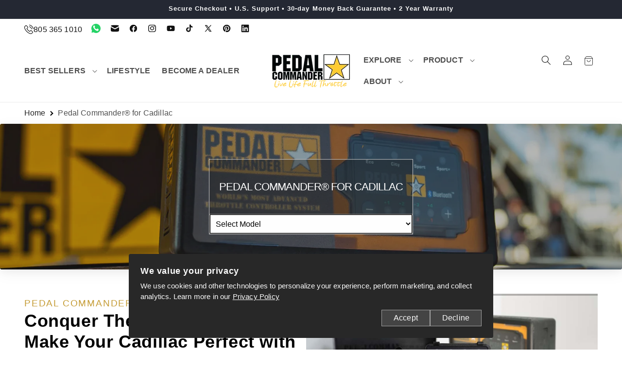

--- FILE ---
content_type: text/html; charset=utf-8
request_url: https://pedalcommander.com/collections/cadillac
body_size: 63718
content:
<!doctype html>
<html
  class="js"
  lang="en"
  
>
  <head>
    
    <script>
      /* start spd config */window._spt_delay_keywords=["/gtag/js,gtag(,/checkouts,/hotjar-,/smile-,/adoric.js,/wpm/,fbq("];/* end spd config */
    </script><!-- ga4 - server -->
<!-- Google tag (gtag.js) -->
<script async src="https://www.googletagmanager.com/gtag/js?id=G-REW2ECDYBT"></script>
<script>
  window.dataLayer = window.dataLayer || [];
  function gtag(){dataLayer.push(arguments);}
  gtag('js', new Date());

  gtag('config', 'G-REW2ECDYBT');
</script>

<!-- -- -->

<!-- ga4 - browser -->
<!-- Google tag (gtag.js) -->
<script async src="https://www.googletagmanager.com/gtag/js?id=AW-940109594"></script>
<script>
  window.dataLayer = window.dataLayer || [];
  function gtag(){dataLayer.push(arguments);}
  gtag('js', new Date());

  gtag('config', 'AW-940109594');
</script>
    <!-- Begin TVSquared Page Visits Tracking Code -->
<script type="text/javascript">
    var _tvq = window._tvq = window._tvq || [];
    (function() {
      var u = (("https:" == document.location.protocol) ?
          "https://collector-53371.us.tvsquared.com/"
          :
          "http://collector-53371.us.tvsquared.com/");
      _tvq.push(['setSiteId', "TV-4563632781-1"]);
      _tvq.push(['setTrackerUrl', u + 'tv2track.php']);
      _tvq.push([function() {
          this.deleteCustomVariable(5, 'page')
      }]);
      _tvq.push(['trackPageView']);
      var d = document,
          g = d.createElement('script'),
          s = d.getElementsByTagName('script')[0];
      g.type = 'text/javascript';
      g.defer = true;
      g.async = true;
      g.src = u + 'tv2track.js';
      s.parentNode.insertBefore(g, s);
    })();
</script>
<!-- End TVSquared Tracking Code -->
    
     <!-- Ahrefs -->
    <script src="https://analytics.ahrefs.com/analytics.js" data-key="u7N+6GB/8F8jxKqCEZTyGw" async></script>
    <!-- End Ahrefs -->
    <!-- Begin: Northbeam pixel -->
<script>(function(){var r;(e=r=r||{}).A="identify",e.B="trackPageView",e.C="fireEmailCaptureEvent",e.D="fireCustomGoal",e.E="firePurchaseEvent";var e="//j.northbeam.io/ota-sp/f8087c3d-b203-4258-a81d-aff4e9fb3eee.js";function t(e){for(var n=[],r=1;r<arguments.length;r++)n[r-1]=arguments[r];a.push({fnName:e,args:n})}var a=[],n=((n={_q:a})[r.A]=function(e,n){return t(r.A,e,n)},n[r.B]=function(){return t(r.B)},n[r.C]=function(e,n){return t(r.C,e,n)},n[r.D]=function(e,n){return t(r.D,e,n)},n[r.E]=function(e){return t(r.E,e)},window.Northbeam=n,document.createElement("script"));n.async=!0,n.src=e,document.head.appendChild(n);})()</script>
<!-- End: Northbeam pixel -->
    <!-- Twitter Pixel -->
    <!-- Twitter conversion tracking base code -->
<script>
!function(e,t,n,s,u,a){e.twq||(s=e.twq=function(){s.exe?s.exe.apply(s,arguments):s.queue.push(arguments);
},s.version='1.1',s.queue=[],u=t.createElement(n),u.async=!0,u.src='https://static.ads-twitter.com/uwt.js',
a=t.getElementsByTagName(n)[0],a.parentNode.insertBefore(u,a))}(window,document,'script');
twq('config','nxzzb');
</script>
<!-- End Twitter conversion tracking base code -->
    <!-- End Twitter Pixel -->
    
      <script src="https://sapi.negate.io/script/0z63hT5AZAfbQs3wOUD8Gw==?shop=pedal-commander.myshopify.com"></script>

    <meta charset="utf-8">
    <meta http-equiv="X-UA-Compatible" content="IE=edge">
    <meta name="viewport" content="width=device-width,initial-scale=1">
    <meta name="theme-color" content="">


    <link rel="canonical" href="https://pedalcommander.com/collections/cadillac">
<link rel="icon" type="image/png" href="//pedalcommander.com/cdn/shop/files/faviconV2.png?crop=center&height=32&v=1652913662&width=32">
      <title>
        
Boost Your Cadillac Instantly with Pedal Commander®
</title>
    

  
    
    <meta name="description" content="
Upgrade your Cadillac with Pedal Commander® throttle response controller for an instant performance boost. Explore the best throttle controller and order yours today!">
  







<meta property="og:site_name" content="Pedal Commander">
<meta property="og:url" content="https://pedalcommander.com/collections/cadillac">
<meta property="og:title" content="Boost Your Cadillac Instantly with Pedal Commander">
<meta property="og:type" content="website">
<meta property="og:description" content="Upgrade your Cadillac with Pedal Commander throttle response controller for an instant performance boost. Explore the best throttle controller and order yours today!"><meta property="og:image" content="http://pedalcommander.com/cdn/shop/collections/cadillac-performance-tuning-part-booster.png?v=1651520517">
  <meta property="og:image:secure_url" content="https://pedalcommander.com/cdn/shop/collections/cadillac-performance-tuning-part-booster.png?v=1651520517">
  <meta property="og:image:width" content="700">
  <meta property="og:image:height" content="700"><meta name="twitter:site" content="@@PedalCommander"><meta name="twitter:card" content="summary_large_image">
<meta name="twitter:title" content="Boost Your Cadillac Instantly with Pedal Commander">
<meta name="twitter:description" content="Upgrade your Cadillac with Pedal Commander throttle response controller for an instant performance boost. Explore the best throttle controller and order yours today!">

<script src="//pedalcommander.com/cdn/shop/t/265/assets/animations.js?v=88693664871331136111722888421" defer="defer"></script><!-- <link rel="alternate" hreflang="us" href="https://pedalcommander.com/collections/cadillac"> -->
    <script>window.performance && window.performance.mark && window.performance.mark('shopify.content_for_header.start');</script><meta name="facebook-domain-verification" content="b4cr58u1t7ybddcsfi5r6lwbbxmlwj">
<meta id="shopify-digital-wallet" name="shopify-digital-wallet" content="/5010686042/digital_wallets/dialog">
<meta name="shopify-checkout-api-token" content="8083b51167ec4950205ffc2e85ee440c">
<meta id="in-context-paypal-metadata" data-shop-id="5010686042" data-venmo-supported="true" data-environment="production" data-locale="en_US" data-paypal-v4="true" data-currency="USD">
<link rel="alternate" type="application/atom+xml" title="Feed" href="/collections/cadillac.atom" />
<link rel="alternate" hreflang="x-default" href="https://pedalcommander.com/collections/cadillac">
<link rel="alternate" hreflang="en" href="https://pedalcommander.com/collections/cadillac">
<link rel="alternate" hreflang="en-CA" href="https://pedalcommander.ca/collections/cadillac">
<link rel="alternate" hreflang="en-AU" href="https://pedalcommander.com.au/collections/cadillac">
<link rel="alternate" hreflang="en-NZ" href="https://pedalcommander.com.au/collections/cadillac">
<link rel="alternate" hreflang="en-GB" href="https://pedalcommander.co.uk/collections/cadillac">
<link rel="alternate" hreflang="en-IM" href="https://pedalcommander.co.uk/collections/cadillac">
<link rel="alternate" hreflang="de-DE" href="https://pedalcommander.de/collections/cadillac">
<link rel="alternate" hreflang="en-DE" href="https://pedalcommander.de/en/collections/cadillac">
<link rel="alternate" hreflang="de-BE" href="https://pedalcommander.de/collections/cadillac">
<link rel="alternate" hreflang="en-BE" href="https://pedalcommander.de/en/collections/cadillac">
<link rel="alternate" hreflang="de-LU" href="https://pedalcommander.de/collections/cadillac">
<link rel="alternate" hreflang="en-LU" href="https://pedalcommander.de/en/collections/cadillac">
<link rel="alternate" hreflang="de-AT" href="https://pedalcommander.de/collections/cadillac">
<link rel="alternate" hreflang="en-AT" href="https://pedalcommander.de/en/collections/cadillac">
<link rel="alternate" hreflang="de-CH" href="https://pedalcommander.de/collections/cadillac">
<link rel="alternate" hreflang="en-CH" href="https://pedalcommander.de/en/collections/cadillac">
<link rel="alternate" hreflang="ar-BH" href="https://pedalcommander.ae/collections/cadillac">
<link rel="alternate" hreflang="en-BH" href="https://pedalcommander.ae/en/collections/cadillac">
<link rel="alternate" hreflang="ar-KW" href="https://pedalcommander.ae/collections/cadillac">
<link rel="alternate" hreflang="en-KW" href="https://pedalcommander.ae/en/collections/cadillac">
<link rel="alternate" hreflang="ar-OM" href="https://pedalcommander.ae/collections/cadillac">
<link rel="alternate" hreflang="en-OM" href="https://pedalcommander.ae/en/collections/cadillac">
<link rel="alternate" hreflang="ar-QA" href="https://pedalcommander.ae/collections/cadillac">
<link rel="alternate" hreflang="en-QA" href="https://pedalcommander.ae/en/collections/cadillac">
<link rel="alternate" hreflang="ar-SA" href="https://pedalcommander.ae/collections/cadillac">
<link rel="alternate" hreflang="en-SA" href="https://pedalcommander.ae/en/collections/cadillac">
<link rel="alternate" hreflang="ar-AE" href="https://pedalcommander.ae/collections/cadillac">
<link rel="alternate" hreflang="en-AE" href="https://pedalcommander.ae/en/collections/cadillac">
<link rel="alternate" hreflang="en-IE" href="https://pedalcommander.eu/collections/cadillac">
<link rel="alternate" hreflang="en-GR" href="https://pedalcommander.eu/collections/cadillac">
<link rel="alternate" hreflang="en-FI" href="https://pedalcommander.eu/collections/cadillac">
<link rel="alternate" hreflang="en-EE" href="https://pedalcommander.eu/collections/cadillac">
<link rel="alternate" hreflang="en-LV" href="https://pedalcommander.eu/collections/cadillac">
<link rel="alternate" hreflang="en-MC" href="https://pedalcommander.eu/collections/cadillac">
<link rel="alternate" hreflang="en-PT" href="https://pedalcommander.eu/collections/cadillac">
<link rel="alternate" hreflang="en-SK" href="https://pedalcommander.eu/collections/cadillac">
<link rel="alternate" hreflang="en-SI" href="https://pedalcommander.eu/collections/cadillac">
<link rel="alternate" hreflang="en-VA" href="https://pedalcommander.eu/collections/cadillac">
<link rel="alternate" hreflang="en-SM" href="https://pedalcommander.eu/collections/cadillac">
<link rel="alternate" hreflang="en-MT" href="https://pedalcommander.eu/collections/cadillac">
<link rel="alternate" hreflang="en-LT" href="https://pedalcommander.eu/collections/cadillac">
<link rel="alternate" hreflang="en-AX" href="https://pedalcommander.eu/collections/cadillac">
<link rel="alternate" hreflang="en-AD" href="https://pedalcommander.eu/collections/cadillac">
<link rel="alternate" hreflang="en-CY" href="https://pedalcommander.eu/collections/cadillac">
<link rel="alternate" hreflang="en-XK" href="https://pedalcommander.eu/collections/cadillac">
<link rel="alternate" hreflang="en-ME" href="https://pedalcommander.eu/collections/cadillac">
<link rel="alternate" hreflang="en-NL" href="https://pedalcommander.eu/collections/cadillac">
<link rel="alternate" hreflang="en-AL" href="https://pedalcommander.eu/collections/cadillac">
<link rel="alternate" hreflang="en-BA" href="https://pedalcommander.eu/collections/cadillac">
<link rel="alternate" hreflang="en-BG" href="https://pedalcommander.eu/collections/cadillac">
<link rel="alternate" hreflang="en-BY" href="https://pedalcommander.eu/collections/cadillac">
<link rel="alternate" hreflang="en-CZ" href="https://pedalcommander.eu/collections/cadillac">
<link rel="alternate" hreflang="en-DK" href="https://pedalcommander.eu/collections/cadillac">
<link rel="alternate" hreflang="en-FO" href="https://pedalcommander.eu/collections/cadillac">
<link rel="alternate" hreflang="en-GG" href="https://pedalcommander.eu/collections/cadillac">
<link rel="alternate" hreflang="en-GI" href="https://pedalcommander.eu/collections/cadillac">
<link rel="alternate" hreflang="en-HR" href="https://pedalcommander.eu/collections/cadillac">
<link rel="alternate" hreflang="en-HU" href="https://pedalcommander.eu/collections/cadillac">
<link rel="alternate" hreflang="en-IS" href="https://pedalcommander.eu/collections/cadillac">
<link rel="alternate" hreflang="en-JE" href="https://pedalcommander.eu/collections/cadillac">
<link rel="alternate" hreflang="en-LI" href="https://pedalcommander.eu/collections/cadillac">
<link rel="alternate" hreflang="en-MD" href="https://pedalcommander.eu/collections/cadillac">
<link rel="alternate" hreflang="en-MK" href="https://pedalcommander.eu/collections/cadillac">
<link rel="alternate" hreflang="en-NO" href="https://pedalcommander.eu/collections/cadillac">
<link rel="alternate" hreflang="en-PL" href="https://pedalcommander.eu/collections/cadillac">
<link rel="alternate" hreflang="en-RO" href="https://pedalcommander.eu/collections/cadillac">
<link rel="alternate" hreflang="en-RS" href="https://pedalcommander.eu/collections/cadillac">
<link rel="alternate" hreflang="en-SE" href="https://pedalcommander.eu/collections/cadillac">
<link rel="alternate" hreflang="en-SJ" href="https://pedalcommander.eu/collections/cadillac">
<link rel="alternate" hreflang="en-UA" href="https://pedalcommander.eu/collections/cadillac">
<link rel="alternate" hreflang="fr-FR" href="https://pedalcommander.fr/collections/cadillac">
<link rel="alternate" hreflang="en-FR" href="https://pedalcommander.fr/en/collections/cadillac">
<link rel="alternate" hreflang="es-ES" href="https://pedalcommander.es/collections/cadillac">
<link rel="alternate" hreflang="en-ES" href="https://pedalcommander.es/en/collections/cadillac">
<link rel="alternate" hreflang="it-IT" href="https://pedalcommander.it/collections/cadillac">
<link rel="alternate" hreflang="en-IT" href="https://pedalcommander.it/en/collections/cadillac">
<link rel="alternate" hreflang="ja-JP" href="https://pedalcommander.jp/collections/cadillac">
<link rel="alternate" hreflang="en-JP" href="https://pedalcommander.jp/en/collections/cadillac">
<link rel="alternate" hreflang="es-MX" href="https://pedalcommander.mx/collections/cadillac">
<link rel="alternate" hreflang="en-MX" href="https://pedalcommander.mx/en/collections/cadillac">
<link rel="alternate" hreflang="pt-BR" href="https://pedalcommander.com/pt-br/collections/cadillac">
<link rel="alternate" hreflang="en-BR" href="https://pedalcommander.com/en-br/collections/cadillac">
<link rel="alternate" hreflang="es-AR" href="https://pedalcommander.com/es-am/collections/cadillac">
<link rel="alternate" hreflang="en-AR" href="https://pedalcommander.com/en-am/collections/cadillac">
<link rel="alternate" hreflang="es-CL" href="https://pedalcommander.com/es-am/collections/cadillac">
<link rel="alternate" hreflang="en-CL" href="https://pedalcommander.com/en-am/collections/cadillac">
<link rel="alternate" hreflang="es-CO" href="https://pedalcommander.com/es-am/collections/cadillac">
<link rel="alternate" hreflang="en-CO" href="https://pedalcommander.com/en-am/collections/cadillac">
<link rel="alternate" hreflang="es-PE" href="https://pedalcommander.com/es-am/collections/cadillac">
<link rel="alternate" hreflang="en-PE" href="https://pedalcommander.com/en-am/collections/cadillac">
<link rel="alternate" hreflang="es-VE" href="https://pedalcommander.com/es-am/collections/cadillac">
<link rel="alternate" hreflang="en-VE" href="https://pedalcommander.com/en-am/collections/cadillac">
<link rel="alternate" hreflang="en-BD" href="https://pedalcommander.com/en-apac/collections/cadillac">
<link rel="alternate" hreflang="en-ID" href="https://pedalcommander.com/en-apac/collections/cadillac">
<link rel="alternate" hreflang="en-KH" href="https://pedalcommander.com/en-apac/collections/cadillac">
<link rel="alternate" hreflang="en-KR" href="https://pedalcommander.com/en-apac/collections/cadillac">
<link rel="alternate" hreflang="en-LA" href="https://pedalcommander.com/en-apac/collections/cadillac">
<link rel="alternate" hreflang="en-LK" href="https://pedalcommander.com/en-apac/collections/cadillac">
<link rel="alternate" hreflang="en-MM" href="https://pedalcommander.com/en-apac/collections/cadillac">
<link rel="alternate" hreflang="en-MN" href="https://pedalcommander.com/en-apac/collections/cadillac">
<link rel="alternate" hreflang="en-MY" href="https://pedalcommander.com/en-apac/collections/cadillac">
<link rel="alternate" hreflang="en-NP" href="https://pedalcommander.com/en-apac/collections/cadillac">
<link rel="alternate" hreflang="en-PG" href="https://pedalcommander.com/en-apac/collections/cadillac">
<link rel="alternate" hreflang="en-PH" href="https://pedalcommander.com/en-apac/collections/cadillac">
<link rel="alternate" hreflang="en-PK" href="https://pedalcommander.com/en-apac/collections/cadillac">
<link rel="alternate" hreflang="en-SG" href="https://pedalcommander.com/en-apac/collections/cadillac">
<link rel="alternate" hreflang="en-TH" href="https://pedalcommander.com/en-apac/collections/cadillac">
<link rel="alternate" hreflang="en-VN" href="https://pedalcommander.com/en-apac/collections/cadillac">
<link rel="alternate" hreflang="zh-Hans-CN" href="https://pedalcommander.cn/collections/cadillac">
<link rel="alternate" hreflang="en-CN" href="https://pedalcommander.cn/en/collections/cadillac">
<link rel="alternate" hreflang="zh-Hans-HK" href="https://pedalcommander.cn/collections/cadillac">
<link rel="alternate" hreflang="en-HK" href="https://pedalcommander.cn/en/collections/cadillac">
<link rel="alternate" hreflang="zh-Hans-MO" href="https://pedalcommander.cn/collections/cadillac">
<link rel="alternate" hreflang="en-MO" href="https://pedalcommander.cn/en/collections/cadillac">
<link rel="alternate" type="application/json+oembed" href="https://pedalcommander.com/collections/cadillac.oembed">
<script async="async" src="/checkouts/internal/preloads.js?locale=en-US"></script>
<link rel="preconnect" href="https://shop.app" crossorigin="anonymous">
<script async="async" src="https://shop.app/checkouts/internal/preloads.js?locale=en-US&shop_id=5010686042" crossorigin="anonymous"></script>
<script id="apple-pay-shop-capabilities" type="application/json">{"shopId":5010686042,"countryCode":"US","currencyCode":"USD","merchantCapabilities":["supports3DS"],"merchantId":"gid:\/\/shopify\/Shop\/5010686042","merchantName":"Pedal Commander","requiredBillingContactFields":["postalAddress","email","phone"],"requiredShippingContactFields":["postalAddress","email","phone"],"shippingType":"shipping","supportedNetworks":["visa","masterCard","amex","discover","elo","jcb"],"total":{"type":"pending","label":"Pedal Commander","amount":"1.00"},"shopifyPaymentsEnabled":true,"supportsSubscriptions":true}</script>
<script id="shopify-features" type="application/json">{"accessToken":"8083b51167ec4950205ffc2e85ee440c","betas":["rich-media-storefront-analytics"],"domain":"pedalcommander.com","predictiveSearch":true,"shopId":5010686042,"locale":"en"}</script>
<script>var Shopify = Shopify || {};
Shopify.shop = "pedal-commander.myshopify.com";
Shopify.locale = "en";
Shopify.currency = {"active":"USD","rate":"1.0"};
Shopify.country = "US";
Shopify.theme = {"name":"Dawn Dev - LIVE !!!","id":130280194138,"schema_name":"Dawn","schema_version":"15.0.2","theme_store_id":887,"role":"main"};
Shopify.theme.handle = "null";
Shopify.theme.style = {"id":null,"handle":null};
Shopify.cdnHost = "pedalcommander.com/cdn";
Shopify.routes = Shopify.routes || {};
Shopify.routes.root = "/";</script>
<script type="module">!function(o){(o.Shopify=o.Shopify||{}).modules=!0}(window);</script>
<script>!function(o){function n(){var o=[];function n(){o.push(Array.prototype.slice.apply(arguments))}return n.q=o,n}var t=o.Shopify=o.Shopify||{};t.loadFeatures=n(),t.autoloadFeatures=n()}(window);</script>
<script>
  window.ShopifyPay = window.ShopifyPay || {};
  window.ShopifyPay.apiHost = "shop.app\/pay";
  window.ShopifyPay.redirectState = null;
</script>
<script id="shop-js-analytics" type="application/json">{"pageType":"collection"}</script>
<script defer="defer" async type="module" src="//pedalcommander.com/cdn/shopifycloud/shop-js/modules/v2/client.init-shop-cart-sync_DlSlHazZ.en.esm.js"></script>
<script defer="defer" async type="module" src="//pedalcommander.com/cdn/shopifycloud/shop-js/modules/v2/chunk.common_D16XZWos.esm.js"></script>
<script type="module">
  await import("//pedalcommander.com/cdn/shopifycloud/shop-js/modules/v2/client.init-shop-cart-sync_DlSlHazZ.en.esm.js");
await import("//pedalcommander.com/cdn/shopifycloud/shop-js/modules/v2/chunk.common_D16XZWos.esm.js");

  window.Shopify.SignInWithShop?.initShopCartSync?.({"fedCMEnabled":true,"windoidEnabled":true});

</script>
<script>
  window.Shopify = window.Shopify || {};
  if (!window.Shopify.featureAssets) window.Shopify.featureAssets = {};
  window.Shopify.featureAssets['shop-js'] = {"shop-cart-sync":["modules/v2/client.shop-cart-sync_DKWYiEUO.en.esm.js","modules/v2/chunk.common_D16XZWos.esm.js"],"init-fed-cm":["modules/v2/client.init-fed-cm_vfPMjZAC.en.esm.js","modules/v2/chunk.common_D16XZWos.esm.js"],"init-shop-email-lookup-coordinator":["modules/v2/client.init-shop-email-lookup-coordinator_CR38P6MB.en.esm.js","modules/v2/chunk.common_D16XZWos.esm.js"],"init-shop-cart-sync":["modules/v2/client.init-shop-cart-sync_DlSlHazZ.en.esm.js","modules/v2/chunk.common_D16XZWos.esm.js"],"shop-cash-offers":["modules/v2/client.shop-cash-offers_CJw4IQ6B.en.esm.js","modules/v2/chunk.common_D16XZWos.esm.js","modules/v2/chunk.modal_UwFWkumu.esm.js"],"shop-toast-manager":["modules/v2/client.shop-toast-manager_BY778Uv6.en.esm.js","modules/v2/chunk.common_D16XZWos.esm.js"],"init-windoid":["modules/v2/client.init-windoid_DVhZdEm3.en.esm.js","modules/v2/chunk.common_D16XZWos.esm.js"],"shop-button":["modules/v2/client.shop-button_D2ZzKUPa.en.esm.js","modules/v2/chunk.common_D16XZWos.esm.js"],"avatar":["modules/v2/client.avatar_BTnouDA3.en.esm.js"],"init-customer-accounts-sign-up":["modules/v2/client.init-customer-accounts-sign-up_CQZUmjGN.en.esm.js","modules/v2/client.shop-login-button_Cu5K-F7X.en.esm.js","modules/v2/chunk.common_D16XZWos.esm.js","modules/v2/chunk.modal_UwFWkumu.esm.js"],"pay-button":["modules/v2/client.pay-button_CcBqbGU7.en.esm.js","modules/v2/chunk.common_D16XZWos.esm.js"],"init-shop-for-new-customer-accounts":["modules/v2/client.init-shop-for-new-customer-accounts_B5DR5JTE.en.esm.js","modules/v2/client.shop-login-button_Cu5K-F7X.en.esm.js","modules/v2/chunk.common_D16XZWos.esm.js","modules/v2/chunk.modal_UwFWkumu.esm.js"],"shop-login-button":["modules/v2/client.shop-login-button_Cu5K-F7X.en.esm.js","modules/v2/chunk.common_D16XZWos.esm.js","modules/v2/chunk.modal_UwFWkumu.esm.js"],"shop-follow-button":["modules/v2/client.shop-follow-button_BX8Slf17.en.esm.js","modules/v2/chunk.common_D16XZWos.esm.js","modules/v2/chunk.modal_UwFWkumu.esm.js"],"init-customer-accounts":["modules/v2/client.init-customer-accounts_DjKkmQ2w.en.esm.js","modules/v2/client.shop-login-button_Cu5K-F7X.en.esm.js","modules/v2/chunk.common_D16XZWos.esm.js","modules/v2/chunk.modal_UwFWkumu.esm.js"],"lead-capture":["modules/v2/client.lead-capture_ChWCg7nV.en.esm.js","modules/v2/chunk.common_D16XZWos.esm.js","modules/v2/chunk.modal_UwFWkumu.esm.js"],"checkout-modal":["modules/v2/client.checkout-modal_DPnpVyv-.en.esm.js","modules/v2/chunk.common_D16XZWos.esm.js","modules/v2/chunk.modal_UwFWkumu.esm.js"],"shop-login":["modules/v2/client.shop-login_leRXJtcZ.en.esm.js","modules/v2/chunk.common_D16XZWos.esm.js","modules/v2/chunk.modal_UwFWkumu.esm.js"],"payment-terms":["modules/v2/client.payment-terms_Bp9K0NXD.en.esm.js","modules/v2/chunk.common_D16XZWos.esm.js","modules/v2/chunk.modal_UwFWkumu.esm.js"]};
</script>
<script>(function() {
  var isLoaded = false;
  function asyncLoad() {
    if (isLoaded) return;
    isLoaded = true;
    var urls = ["https:\/\/id-shop.govx.com\/app\/pedal-commander.myshopify.com\/govx.js?shop=pedal-commander.myshopify.com","https:\/\/loox.io\/widget\/EJbdAcfaft\/loox.1598303159434.js?shop=pedal-commander.myshopify.com","\/\/cdn.shopify.com\/proxy\/6d697d784edfbae2ebb9bfacb4871fd4e0d5e98dbc13ecab5dd47cc5b04ad5dd\/static.cdn.printful.com\/static\/js\/external\/shopify-product-customizer.js?v=0.28\u0026shop=pedal-commander.myshopify.com\u0026sp-cache-control=cHVibGljLCBtYXgtYWdlPTkwMA","https:\/\/cdn.richpanel.com\/js\/richpanel_shopify_script.js?appClientId=pedalcommander2301\u0026tenantId=pedalcommander230\u0026shop=pedal-commander.myshopify.com\u0026shop=pedal-commander.myshopify.com","https:\/\/assets1.adroll.com\/shopify\/latest\/j\/shopify_rolling_bootstrap_v2.js?adroll_adv_id=EIKMKYBHJRCMRMGEKDYYMA\u0026adroll_pix_id=6R6UBGBFEVGV5OV7N47Y6X\u0026shop=pedal-commander.myshopify.com"];
    for (var i = 0; i < urls.length; i++) {
      var s = document.createElement('script');
      s.type = 'text/javascript';
      s.async = true;
      s.src = urls[i];
      var x = document.getElementsByTagName('script')[0];
      x.parentNode.insertBefore(s, x);
    }
  };
  if(window.attachEvent) {
    window.attachEvent('onload', asyncLoad);
  } else {
    window.addEventListener('load', asyncLoad, false);
  }
})();</script>
<script id="__st">var __st={"a":5010686042,"offset":-28800,"reqid":"eaf4113f-0e5f-4e58-a79b-71f638c27f7d-1768586410","pageurl":"pedalcommander.com\/collections\/cadillac","u":"8d18a653b340","p":"collection","rtyp":"collection","rid":176157524058};</script>
<script>window.ShopifyPaypalV4VisibilityTracking = true;</script>
<script id="captcha-bootstrap">!function(){'use strict';const t='contact',e='account',n='new_comment',o=[[t,t],['blogs',n],['comments',n],[t,'customer']],c=[[e,'customer_login'],[e,'guest_login'],[e,'recover_customer_password'],[e,'create_customer']],r=t=>t.map((([t,e])=>`form[action*='/${t}']:not([data-nocaptcha='true']) input[name='form_type'][value='${e}']`)).join(','),a=t=>()=>t?[...document.querySelectorAll(t)].map((t=>t.form)):[];function s(){const t=[...o],e=r(t);return a(e)}const i='password',u='form_key',d=['recaptcha-v3-token','g-recaptcha-response','h-captcha-response',i],f=()=>{try{return window.sessionStorage}catch{return}},m='__shopify_v',_=t=>t.elements[u];function p(t,e,n=!1){try{const o=window.sessionStorage,c=JSON.parse(o.getItem(e)),{data:r}=function(t){const{data:e,action:n}=t;return t[m]||n?{data:e,action:n}:{data:t,action:n}}(c);for(const[e,n]of Object.entries(r))t.elements[e]&&(t.elements[e].value=n);n&&o.removeItem(e)}catch(o){console.error('form repopulation failed',{error:o})}}const l='form_type',E='cptcha';function T(t){t.dataset[E]=!0}const w=window,h=w.document,L='Shopify',v='ce_forms',y='captcha';let A=!1;((t,e)=>{const n=(g='f06e6c50-85a8-45c8-87d0-21a2b65856fe',I='https://cdn.shopify.com/shopifycloud/storefront-forms-hcaptcha/ce_storefront_forms_captcha_hcaptcha.v1.5.2.iife.js',D={infoText:'Protected by hCaptcha',privacyText:'Privacy',termsText:'Terms'},(t,e,n)=>{const o=w[L][v],c=o.bindForm;if(c)return c(t,g,e,D).then(n);var r;o.q.push([[t,g,e,D],n]),r=I,A||(h.body.append(Object.assign(h.createElement('script'),{id:'captcha-provider',async:!0,src:r})),A=!0)});var g,I,D;w[L]=w[L]||{},w[L][v]=w[L][v]||{},w[L][v].q=[],w[L][y]=w[L][y]||{},w[L][y].protect=function(t,e){n(t,void 0,e),T(t)},Object.freeze(w[L][y]),function(t,e,n,w,h,L){const[v,y,A,g]=function(t,e,n){const i=e?o:[],u=t?c:[],d=[...i,...u],f=r(d),m=r(i),_=r(d.filter((([t,e])=>n.includes(e))));return[a(f),a(m),a(_),s()]}(w,h,L),I=t=>{const e=t.target;return e instanceof HTMLFormElement?e:e&&e.form},D=t=>v().includes(t);t.addEventListener('submit',(t=>{const e=I(t);if(!e)return;const n=D(e)&&!e.dataset.hcaptchaBound&&!e.dataset.recaptchaBound,o=_(e),c=g().includes(e)&&(!o||!o.value);(n||c)&&t.preventDefault(),c&&!n&&(function(t){try{if(!f())return;!function(t){const e=f();if(!e)return;const n=_(t);if(!n)return;const o=n.value;o&&e.removeItem(o)}(t);const e=Array.from(Array(32),(()=>Math.random().toString(36)[2])).join('');!function(t,e){_(t)||t.append(Object.assign(document.createElement('input'),{type:'hidden',name:u})),t.elements[u].value=e}(t,e),function(t,e){const n=f();if(!n)return;const o=[...t.querySelectorAll(`input[type='${i}']`)].map((({name:t})=>t)),c=[...d,...o],r={};for(const[a,s]of new FormData(t).entries())c.includes(a)||(r[a]=s);n.setItem(e,JSON.stringify({[m]:1,action:t.action,data:r}))}(t,e)}catch(e){console.error('failed to persist form',e)}}(e),e.submit())}));const S=(t,e)=>{t&&!t.dataset[E]&&(n(t,e.some((e=>e===t))),T(t))};for(const o of['focusin','change'])t.addEventListener(o,(t=>{const e=I(t);D(e)&&S(e,y())}));const B=e.get('form_key'),M=e.get(l),P=B&&M;t.addEventListener('DOMContentLoaded',(()=>{const t=y();if(P)for(const e of t)e.elements[l].value===M&&p(e,B);[...new Set([...A(),...v().filter((t=>'true'===t.dataset.shopifyCaptcha))])].forEach((e=>S(e,t)))}))}(h,new URLSearchParams(w.location.search),n,t,e,['guest_login'])})(!0,!0)}();</script>
<script integrity="sha256-4kQ18oKyAcykRKYeNunJcIwy7WH5gtpwJnB7kiuLZ1E=" data-source-attribution="shopify.loadfeatures" defer="defer" src="//pedalcommander.com/cdn/shopifycloud/storefront/assets/storefront/load_feature-a0a9edcb.js" crossorigin="anonymous"></script>
<script crossorigin="anonymous" defer="defer" src="//pedalcommander.com/cdn/shopifycloud/storefront/assets/shopify_pay/storefront-65b4c6d7.js?v=20250812"></script>
<script data-source-attribution="shopify.dynamic_checkout.dynamic.init">var Shopify=Shopify||{};Shopify.PaymentButton=Shopify.PaymentButton||{isStorefrontPortableWallets:!0,init:function(){window.Shopify.PaymentButton.init=function(){};var t=document.createElement("script");t.src="https://pedalcommander.com/cdn/shopifycloud/portable-wallets/latest/portable-wallets.en.js",t.type="module",document.head.appendChild(t)}};
</script>
<script data-source-attribution="shopify.dynamic_checkout.buyer_consent">
  function portableWalletsHideBuyerConsent(e){var t=document.getElementById("shopify-buyer-consent"),n=document.getElementById("shopify-subscription-policy-button");t&&n&&(t.classList.add("hidden"),t.setAttribute("aria-hidden","true"),n.removeEventListener("click",e))}function portableWalletsShowBuyerConsent(e){var t=document.getElementById("shopify-buyer-consent"),n=document.getElementById("shopify-subscription-policy-button");t&&n&&(t.classList.remove("hidden"),t.removeAttribute("aria-hidden"),n.addEventListener("click",e))}window.Shopify?.PaymentButton&&(window.Shopify.PaymentButton.hideBuyerConsent=portableWalletsHideBuyerConsent,window.Shopify.PaymentButton.showBuyerConsent=portableWalletsShowBuyerConsent);
</script>
<script data-source-attribution="shopify.dynamic_checkout.cart.bootstrap">document.addEventListener("DOMContentLoaded",(function(){function t(){return document.querySelector("shopify-accelerated-checkout-cart, shopify-accelerated-checkout")}if(t())Shopify.PaymentButton.init();else{new MutationObserver((function(e,n){t()&&(Shopify.PaymentButton.init(),n.disconnect())})).observe(document.body,{childList:!0,subtree:!0})}}));
</script>
<script id='scb4127' type='text/javascript' async='' src='https://pedalcommander.com/cdn/shopifycloud/privacy-banner/storefront-banner.js'></script><link id="shopify-accelerated-checkout-styles" rel="stylesheet" media="screen" href="https://pedalcommander.com/cdn/shopifycloud/portable-wallets/latest/accelerated-checkout-backwards-compat.css" crossorigin="anonymous">
<style id="shopify-accelerated-checkout-cart">
        #shopify-buyer-consent {
  margin-top: 1em;
  display: inline-block;
  width: 100%;
}

#shopify-buyer-consent.hidden {
  display: none;
}

#shopify-subscription-policy-button {
  background: none;
  border: none;
  padding: 0;
  text-decoration: underline;
  font-size: inherit;
  cursor: pointer;
}

#shopify-subscription-policy-button::before {
  box-shadow: none;
}

      </style>
<script id="sections-script" data-sections="header" defer="defer" src="//pedalcommander.com/cdn/shop/t/265/compiled_assets/scripts.js?v=186878"></script>
<script>window.performance && window.performance.mark && window.performance.mark('shopify.content_for_header.end');</script>


    <style data-shopify>
      
      
      
      
      
      
      
      
      
      

      
        :root,
        .color-scheme-1 {
          --color-background: 255,255,255;
        
          --gradient-background: #ffffff;
        

        

        --color-foreground: 18,18,18;
        --color-background-contrast: 191,191,191;
        --color-shadow: 18,18,18;
        --color-button: 255,204,51;
        --color-button-text: 18,18,18;
        --color-secondary-button: 255,255,255;
        --color-secondary-button-text: 18,18,18;
        --color-link: 18,18,18;
        --color-badge-foreground: 18,18,18;
        --color-badge-background: 255,255,255;
        --color-badge-border: 18,18,18;
        --payment-terms-background-color: rgb(255 255 255);
      }
      
        
        .color-scheme-2 {
          --color-background: 243,243,243;
        
          --gradient-background: #f3f3f3;
        

        

        --color-foreground: 18,18,18;
        --color-background-contrast: 179,179,179;
        --color-shadow: 18,18,18;
        --color-button: 18,18,18;
        --color-button-text: 243,243,243;
        --color-secondary-button: 243,243,243;
        --color-secondary-button-text: 18,18,18;
        --color-link: 18,18,18;
        --color-badge-foreground: 18,18,18;
        --color-badge-background: 243,243,243;
        --color-badge-border: 18,18,18;
        --payment-terms-background-color: rgb(243 243 243);
      }
      
        
        .color-scheme-3 {
          --color-background: 36,40,51;
        
          --gradient-background: #242833;
        

        

        --color-foreground: 255,255,255;
        --color-background-contrast: 47,52,66;
        --color-shadow: 18,18,18;
        --color-button: 255,255,255;
        --color-button-text: 0,0,0;
        --color-secondary-button: 36,40,51;
        --color-secondary-button-text: 255,255,255;
        --color-link: 255,255,255;
        --color-badge-foreground: 255,255,255;
        --color-badge-background: 36,40,51;
        --color-badge-border: 255,255,255;
        --payment-terms-background-color: rgb(36 40 51);
      }
      
        
        .color-scheme-4 {
          --color-background: 18,18,18;
        
          --gradient-background: #121212;
        

        

        --color-foreground: 255,255,255;
        --color-background-contrast: 146,146,146;
        --color-shadow: 18,18,18;
        --color-button: 255,255,255;
        --color-button-text: 18,18,18;
        --color-secondary-button: 18,18,18;
        --color-secondary-button-text: 255,255,255;
        --color-link: 255,255,255;
        --color-badge-foreground: 255,255,255;
        --color-badge-background: 18,18,18;
        --color-badge-border: 255,255,255;
        --payment-terms-background-color: rgb(18 18 18);
      }
      
        
        .color-scheme-5 {
          --color-background: 51,79,180;
        
          --gradient-background: #334fb4;
        

        

        --color-foreground: 255,255,255;
        --color-background-contrast: 23,35,81;
        --color-shadow: 18,18,18;
        --color-button: 255,255,255;
        --color-button-text: 51,79,180;
        --color-secondary-button: 51,79,180;
        --color-secondary-button-text: 255,255,255;
        --color-link: 255,255,255;
        --color-badge-foreground: 255,255,255;
        --color-badge-background: 51,79,180;
        --color-badge-border: 255,255,255;
        --payment-terms-background-color: rgb(51 79 180);
      }
      

      body, .color-scheme-1, .color-scheme-2, .color-scheme-3, .color-scheme-4, .color-scheme-5 {
        color: rgba(var(--color-foreground), 0.75);
        background-color: rgb(var(--color-background));
      }

      :root {
        --font-body-family: Helvetica, Arial, sans-serif;
        --font-body-style: normal;
        --font-body-weight: 400;
        --font-body-weight-bold: 700;

        --font-heading-family: Helvetica, Arial, sans-serif;
        --font-heading-style: normal;
        --font-heading-weight: 400;

        --font-body-scale: 1.0;
        --font-heading-scale: 1.0;

        --media-padding: px;
        --media-border-opacity: 0.05;
        --media-border-width: 1px;
        --media-radius: 0px;
        --media-shadow-opacity: 0.0;
        --media-shadow-horizontal-offset: 0px;
        --media-shadow-vertical-offset: 4px;
        --media-shadow-blur-radius: 5px;
        --media-shadow-visible: 0;

        --page-width: 87rem;
        --page-width-margin: 0rem;

        --product-card-image-padding: 0.0rem;
        --product-card-corner-radius: 0.0rem;
        --product-card-text-alignment: left;
        --product-card-border-width: 0.0rem;
        --product-card-border-opacity: 0.1;
        --product-card-shadow-opacity: 0.0;
        --product-card-shadow-visible: 0;
        --product-card-shadow-horizontal-offset: 0.0rem;
        --product-card-shadow-vertical-offset: 0.4rem;
        --product-card-shadow-blur-radius: 0.5rem;

        --collection-card-image-padding: 0.0rem;
        --collection-card-corner-radius: 0.0rem;
        --collection-card-text-alignment: left;
        --collection-card-border-width: 0.0rem;
        --collection-card-border-opacity: 0.1;
        --collection-card-shadow-opacity: 0.0;
        --collection-card-shadow-visible: 0;
        --collection-card-shadow-horizontal-offset: 0.0rem;
        --collection-card-shadow-vertical-offset: 0.4rem;
        --collection-card-shadow-blur-radius: 0.5rem;

        --blog-card-image-padding: 0.0rem;
        --blog-card-corner-radius: 0.0rem;
        --blog-card-text-alignment: left;
        --blog-card-border-width: 0.0rem;
        --blog-card-border-opacity: 0.1;
        --blog-card-shadow-opacity: 0.0;
        --blog-card-shadow-visible: 0;
        --blog-card-shadow-horizontal-offset: 0.0rem;
        --blog-card-shadow-vertical-offset: 0.4rem;
        --blog-card-shadow-blur-radius: 0.5rem;

        --badge-corner-radius: 4.0rem;

        --popup-border-width: 1px;
        --popup-border-opacity: 0.1;
        --popup-corner-radius: 0px;
        --popup-shadow-opacity: 0.05;
        --popup-shadow-horizontal-offset: 0px;
        --popup-shadow-vertical-offset: 4px;
        --popup-shadow-blur-radius: 5px;

        --drawer-border-width: 1px;
        --drawer-border-opacity: 0.1;
        --drawer-shadow-opacity: 0.0;
        --drawer-shadow-horizontal-offset: 0px;
        --drawer-shadow-vertical-offset: 4px;
        --drawer-shadow-blur-radius: 5px;

        --spacing-sections-desktop: 0px;
        --spacing-sections-mobile: 0px;

        --grid-desktop-vertical-spacing: 8px;
        --grid-desktop-horizontal-spacing: 8px;
        --grid-mobile-vertical-spacing: 4px;
        --grid-mobile-horizontal-spacing: 4px;

        --text-boxes-border-opacity: 0.1;
        --text-boxes-border-width: 0px;
        --text-boxes-radius: 0px;
        --text-boxes-shadow-opacity: 0.0;
        --text-boxes-shadow-visible: 0;
        --text-boxes-shadow-horizontal-offset: 0px;
        --text-boxes-shadow-vertical-offset: 4px;
        --text-boxes-shadow-blur-radius: 5px;

        --buttons-radius: 0px;
        --buttons-radius-outset: 0px;
        --buttons-border-width: 1px;
        --buttons-border-opacity: 1.0;
        --buttons-shadow-opacity: 0.0;
        --buttons-shadow-visible: 0;
        --buttons-shadow-horizontal-offset: 0px;
        --buttons-shadow-vertical-offset: 4px;
        --buttons-shadow-blur-radius: 5px;
        --buttons-border-offset: 0px;

        --inputs-radius: 0px;
        --inputs-border-width: 1px;
        --inputs-border-opacity: 0.55;
        --inputs-shadow-opacity: 0.0;
        --inputs-shadow-horizontal-offset: 0px;
        --inputs-margin-offset: 0px;
        --inputs-shadow-vertical-offset: 4px;
        --inputs-shadow-blur-radius: 5px;
        --inputs-radius-outset: 0px;

        --variant-pills-radius: 40px;
        --variant-pills-border-width: 1px;
        --variant-pills-border-opacity: 0.55;
        --variant-pills-shadow-opacity: 0.0;
        --variant-pills-shadow-horizontal-offset: 0px;
        --variant-pills-shadow-vertical-offset: 4px;
        --variant-pills-shadow-blur-radius: 5px;
      }

      *,
      *::before,
      *::after {
        box-sizing: inherit;
      }

      html {
        box-sizing: border-box;
        /* font-size: calc(var(--font-body-scale) * 62.5%); */
        height: 100%;
      }

      body {
        display: grid;
        grid-template-rows: auto auto 1fr auto;
        grid-template-columns: 100%;
        /* min-height: 100%; */
        margin: 0;
        font-size: 1rem;
        letter-spacing: 0.01em;
        line-height: 1.5;
        /* line-height: calc(1 + 0.8 / var(--font-body-scale)); */
        font-family: var(--font-body-family);
        font-style: var(--font-body-style);
        font-weight: var(--font-body-weight);
      }

      @media screen and (min-width: 750px) {
        body {
          font-size: 1rem;
        }
      }
    </style>

    <link href="//pedalcommander.com/cdn/shop/t/265/assets/base.css?v=170447142464623693891760724876" rel="stylesheet" type="text/css" media="all" />
    <link rel="stylesheet" href="//pedalcommander.com/cdn/shop/t/265/assets/component-cart-items.css?v=127384614032664249911722888422" media="print" onload="this.media='all'"><link href="//pedalcommander.com/cdn/shop/t/265/assets/component-localization-form.css?v=73084973437473009061723488228" rel="stylesheet" type="text/css" media="all" />
      <script src="//pedalcommander.com/cdn/shop/t/265/assets/localization-form.js?v=144176611646395275351722888422" defer="defer"></script><link
        rel="stylesheet"
        href="//pedalcommander.com/cdn/shop/t/265/assets/component-predictive-search.css?v=27809387655066537041723735343"
        media="print"
        onload="this.media='all'"
      ><script>
      if (Shopify.designMode) {
        document.documentElement.classList.add('shopify-design-mode');
      }
    </script>

    <link href="//pedalcommander.com/cdn/shop/t/265/assets/fixedReviewsSideOfAllPages.css?v=128765831174363043891761777469" rel="stylesheet" type="text/css" media="all" />

  
    
      <!-- Start Vibe Code lead -->
<script>  
!function(v,i,b,e,c,o){if(!v[c]){var s=v[c]=function(){s.process?s.process.apply(s,arguments):s.queue.push(arguments)};s.queue=[],s.b=1*new Date;var t=i.createElement(b);t.async=!0,t.src=e;var n=i.getElementsByTagName(b)[0];n.parentNode.insertBefore(t,n)}}(window,document,"script","https://s.vibe.co/vbpx.js","vbpx");
vbpx('init','NUK4Bv');
vbpx('event', 'page_view');
</script>
<!-- End Vibe Code -->
    
    
          <!-- Start Microsoft Clarity Code -->

  <script type="text/javascript">
    (function(c,l,a,r,i,t,y){
        c[a]=c[a]||function(){(c[a].q=c[a].q||[]).push(arguments)};
        t=l.createElement(r);t.async=1;t.src="https://www.clarity.ms/tag/"+i;
        y=l.getElementsByTagName(r)[0];y.parentNode.insertBefore(t,y);
    })(window, document, "clarity", "script", "jmybbn99pe");
</script>

  <!-- End Microsoft Clarity Code -->
      
    
  
  
    <script type="application/ld+json">
      {
        "@context": "https://schema.org",
        "@type": "ItemList",
        "name": "Pedal Commander for Cadillac",
        "url": "https:\/\/pedalcommander.com\/collections\/cadillac",
        "itemListOrder": "https://schema.org/ItemListOrderAscending",
        "numberOfItems": 17,
        "itemListElement": [
          
          
            
            

            

            
            

            {
              "@type": "ListItem",
              "position": 1,
              "item": {
                "@type": "Product",
                "name": "Pedal Commander® Throttle Response Controller for Cadillac Escalade",
                "productID": "6544090660954",
                "brand": { "@type": "Brand", "name": "Pedal Commander®" },
                "category": "Cadillac Escalade Accessories",
                "description": "Pedal Commander® eliminates throttle lag after a simple 15-minute installation job. With the throttle lag gone, you’ll get instant power delivery and a faster acceleration from your Cadillac Escalade. You can switch between four preset driving modes and fully customize each mode to get a perfect throttle feel for your needs.",
                "url": "https:\/\/pedalcommander.com\/products\/cadillac-escalade",
                "image": "\/\/pedalcommander.com\/cdn\/shop\/products\/cadillac-escalade-sluggish-acceleration-solver.png?v=1762548178",
                
                "aggregateRating": {
                  "@type": "AggregateRating",
                  "ratingValue": "4.9",
                  "reviewCount": "33"
                },
                
                "offers": [
                  
                    
                    {
                      "@type": "Offer",
                      "availability": "https://schema.org/InStock",
                      "gtin13": "810065890542",
                      "mpn": "PC65",
                      "price": 299.99,
                      "priceCurrency": "USD",
                      "url": "https:\/\/pedalcommander.com\/products\/cadillac-escalade",
                      "priceValidUntil": "2030-01-01"
                    },
                  
                    
                    {
                      "@type": "Offer",
                      "availability": "https://schema.org/InStock",
                      "gtin13": "810065890542",
                      "mpn": "PC65",
                      "price": 299.99,
                      "priceCurrency": "USD",
                      "url": "https:\/\/pedalcommander.com\/products\/cadillac-escalade",
                      "priceValidUntil": "2030-01-01"
                    },
                  
                    
                    {
                      "@type": "Offer",
                      "availability": "https://schema.org/InStock",
                      "gtin13": "840318402963",
                      "mpn": "PC65",
                      "price": 299.99,
                      "priceCurrency": "USD",
                      "url": "https:\/\/pedalcommander.com\/products\/cadillac-escalade",
                      "priceValidUntil": "2030-01-01"
                    }
                  
                ]
              }
            },
          
            
            

            

            
            

            {
              "@type": "ListItem",
              "position": 2,
              "item": {
                "@type": "Product",
                "name": "Pedal Commander® Throttle Response Controller for Cadillac CTS",
                "productID": "6552499486810",
                "brand": { "@type": "Brand", "name": "Pedal Commander®" },
                "category": "Cadillac CTS Accessories",
                "description": "The Pedal Commander® throttle response controller is the best upgrade for your Cadillac CTS. It connects to the throttle pedal assembly with OEM-style plugs and modifies the stock signal flow between the throttle position sensor and the ECU. Pedal Commander® eliminates the throttle lag and allows you to customize the throttle response with its 4 modes and 36 settings.",
                "url": "https:\/\/pedalcommander.com\/products\/cadillac-cts",
                "image": "\/\/pedalcommander.com\/cdn\/shop\/products\/cadillac-cts-sluggish-acceleration-solver.png?v=1762548504",
                
                "aggregateRating": {
                  "@type": "AggregateRating",
                  "ratingValue": "4.9",
                  "reviewCount": "38"
                },
                
                "offers": [
                  
                    
                    {
                      "@type": "Offer",
                      "availability": "https://schema.org/InStock",
                      "gtin13": "840318402918",
                      "mpn": "PC64",
                      "price": 299.99,
                      "priceCurrency": "USD",
                      "url": "https:\/\/pedalcommander.com\/products\/cadillac-cts",
                      "priceValidUntil": "2030-01-01"
                    },
                  
                    
                    {
                      "@type": "Offer",
                      "availability": "https://schema.org/InStock",
                      "gtin13": "840318402918",
                      "mpn": "PC64",
                      "price": 299.99,
                      "priceCurrency": "USD",
                      "url": "https:\/\/pedalcommander.com\/products\/cadillac-cts",
                      "priceValidUntil": "2030-01-01"
                    },
                  
                    
                    {
                      "@type": "Offer",
                      "availability": "https://schema.org/InStock",
                      "gtin13": "840318402918",
                      "mpn": "PC64",
                      "price": 299.99,
                      "priceCurrency": "USD",
                      "url": "https:\/\/pedalcommander.com\/products\/cadillac-cts",
                      "priceValidUntil": "2030-01-01"
                    },
                  
                    
                    {
                      "@type": "Offer",
                      "availability": "https://schema.org/InStock",
                      "gtin13": "840318402918",
                      "mpn": "PC64",
                      "price": 299.99,
                      "priceCurrency": "USD",
                      "url": "https:\/\/pedalcommander.com\/products\/cadillac-cts",
                      "priceValidUntil": "2030-01-01"
                    },
                  
                    
                    {
                      "@type": "Offer",
                      "availability": "https://schema.org/InStock",
                      "gtin13": "840318402918",
                      "mpn": "PC64",
                      "price": 299.99,
                      "priceCurrency": "USD",
                      "url": "https:\/\/pedalcommander.com\/products\/cadillac-cts",
                      "priceValidUntil": "2030-01-01"
                    },
                  
                    
                    {
                      "@type": "Offer",
                      "availability": "https://schema.org/InStock",
                      "gtin13": "810065890405",
                      "mpn": "PC64",
                      "price": 299.99,
                      "priceCurrency": "USD",
                      "url": "https:\/\/pedalcommander.com\/products\/cadillac-cts",
                      "priceValidUntil": "2030-01-01"
                    },
                  
                    
                    {
                      "@type": "Offer",
                      "availability": "https://schema.org/InStock",
                      "gtin13": "810065890405",
                      "mpn": "PC64",
                      "price": 299.99,
                      "priceCurrency": "USD",
                      "url": "https:\/\/pedalcommander.com\/products\/cadillac-cts",
                      "priceValidUntil": "2030-01-01"
                    }
                  
                ]
              }
            },
          
            
            

            

            
            

            {
              "@type": "ListItem",
              "position": 3,
              "item": {
                "@type": "Product",
                "name": "Pedal Commander® Throttle Response Controller for Cadillac CT5",
                "productID": "6730309894234",
                "brand": { "@type": "Brand", "name": "Pedal Commander®" },
                "category": "Cadillac CT5 Accessories",
                "description": "Pedal Commander® is the world’s best-selling throttle response controller. It connects to the drive-by-wire gas pedal using a quality harness with OEM plugs, intercepting and remapping the factory signal to eliminate throttle lag. With four driving modes—Eco, City, Sport, and Sport+—and nine adjustment levels in each, you get total control over your Cadillac CT5’s throttle response. Experience instant acceleration, smoother power delivery, and a more engaging drive with zero pedal delay.",
                "url": "https:\/\/pedalcommander.com\/products\/cadillac-ct5",
                "image": "\/\/pedalcommander.com\/cdn\/shop\/products\/cadillac-ct5-sluggish-acceleration-solver.png?v=1762551921",
                
                "aggregateRating": {
                  "@type": "AggregateRating",
                  "ratingValue": "5.0",
                  "reviewCount": "10"
                },
                
                "offers": [
                  
                    
                    {
                      "@type": "Offer",
                      "availability": "https://schema.org/InStock",
                      "gtin13": "810065890610",
                      "mpn": "PC49",
                      "price": 299.99,
                      "priceCurrency": "USD",
                      "url": "https:\/\/pedalcommander.com\/products\/cadillac-ct5",
                      "priceValidUntil": "2030-01-01"
                    }
                  
                ]
              }
            },
          
            
            

            

            
            

            {
              "@type": "ListItem",
              "position": 4,
              "item": {
                "@type": "Product",
                "name": "Pedal Commander® Throttle Response Controller for Cadillac ATS",
                "productID": "6556842164314",
                "brand": { "@type": "Brand", "name": "Pedal Commander®" },
                "category": "Cadillac ATS Accessories",
                "description": "Pedal Commander® is the world’s best-selling throttle response controller. It connects to the drive-by-wire gas pedal using a quality harness with OEM plugs, intercepting and remapping the factory signal to eliminate throttle lag. With four driving modes—Eco, City, Sport, and Sport+—and nine adjustment levels in each, you get total control over your [Make] [Model]’s throttle response. Experience instant acceleration, smoother power delivery, and a more engaging drive with zero pedal delay.",
                "url": "https:\/\/pedalcommander.com\/products\/cadillac-ats",
                "image": "\/\/pedalcommander.com\/cdn\/shop\/products\/cadillac-ats-sluggish-acceleration-solver.png?v=1762548736",
                
                "aggregateRating": {
                  "@type": "AggregateRating",
                  "ratingValue": "5.0",
                  "reviewCount": "5"
                },
                
                "offers": [
                  
                    
                    {
                      "@type": "Offer",
                      "availability": "https://schema.org/InStock",
                      "gtin13": "810065890405",
                      "mpn": "PC49",
                      "price": 299.99,
                      "priceCurrency": "USD",
                      "url": "https:\/\/pedalcommander.com\/products\/cadillac-ats",
                      "priceValidUntil": "2030-01-01"
                    }
                  
                ]
              }
            },
          
            
            

            

            
            

            {
              "@type": "ListItem",
              "position": 5,
              "item": {
                "@type": "Product",
                "name": "Pedal Commander® Throttle Response Controller for Cadillac CT6",
                "productID": "6556842786906",
                "brand": { "@type": "Brand", "name": "Pedal Commander®" },
                "category": "Cadillac CT6 Accessories",
                "description": "Pedal Commander® is the world’s best-selling throttle response controller. It connects to the drive-by-wire gas pedal using a quality harness with OEM plugs, intercepting and remapping the factory signal to eliminate throttle lag. With four driving modes—Eco, City, Sport, and Sport+—and nine adjustment levels in each, you get total control over your [Make] [Model]’s throttle response. Experience instant acceleration, smoother power delivery, and a more engaging drive with zero pedal delay.",
                "url": "https:\/\/pedalcommander.com\/products\/cadillac-ct6",
                "image": "\/\/pedalcommander.com\/cdn\/shop\/products\/cadillac-ct6-sluggish-acceleration-solver.png?v=1762548736",
                
                "aggregateRating": {
                  "@type": "AggregateRating",
                  "ratingValue": "4.5",
                  "reviewCount": "2"
                },
                
                "offers": [
                  
                    
                    {
                      "@type": "Offer",
                      "availability": "https://schema.org/InStock",
                      "gtin13": "810065890405",
                      "mpn": "PC49",
                      "price": 299.99,
                      "priceCurrency": "USD",
                      "url": "https:\/\/pedalcommander.com\/products\/cadillac-ct6",
                      "priceValidUntil": "2030-01-01"
                    }
                  
                ]
              }
            },
          
            
            

            

            
            

            {
              "@type": "ListItem",
              "position": 6,
              "item": {
                "@type": "Product",
                "name": "Pedal Commander® Throttle Response Controller for Cadillac XT5",
                "productID": "4710913671258",
                "brand": { "@type": "Brand", "name": "Pedal Commander®" },
                "category": "Cadillac XT5 Accessories",
                "description": "Pedal Commander® is the world’s best-selling throttle response controller. It connects to the drive-by-wire gas pedal using a quality harness with OEM plugs, intercepting and remapping the factory signal to eliminate throttle lag. With four driving modes—Eco, City, Sport, and Sport+—and nine adjustment levels in each, you get total control over your [Make] [Model]’s throttle response. Experience instant acceleration, smoother power delivery, and a more engaging drive with zero pedal delay.",
                "url": "https:\/\/pedalcommander.com\/products\/cadillac-xt5",
                "image": "\/\/pedalcommander.com\/cdn\/shop\/products\/cadillac-xt5-sluggish-acceleration-solver.png?v=1762535609",
                
                "aggregateRating": {
                  "@type": "AggregateRating",
                  "ratingValue": "4.8",
                  "reviewCount": "6"
                },
                
                "offers": [
                  
                    
                    {
                      "@type": "Offer",
                      "availability": "https://schema.org/InStock",
                      "gtin13": "810065890603",
                      "mpn": "PC75",
                      "price": 299.99,
                      "priceCurrency": "USD",
                      "url": "https:\/\/pedalcommander.com\/products\/cadillac-xt5",
                      "priceValidUntil": "2030-01-01"
                    },
                  
                    
                    {
                      "@type": "Offer",
                      "availability": "https://schema.org/InStock",
                      "gtin13": "810065890603",
                      "mpn": "PC75",
                      "price": 299.99,
                      "priceCurrency": "USD",
                      "url": "https:\/\/pedalcommander.com\/products\/cadillac-xt5",
                      "priceValidUntil": "2030-01-01"
                    }
                  
                ]
              }
            },
          
            
            

            

            
            

            {
              "@type": "ListItem",
              "position": 7,
              "item": {
                "@type": "Product",
                "name": "Pedal Commander® Throttle Response Controller for Cadillac CT4",
                "productID": "4710906626138",
                "brand": { "@type": "Brand", "name": "Pedal Commander®" },
                "category": "Cadillac CT4 Accessories",
                "description": "Pedal Commander® is the world’s best-selling throttle response controller. It connects to the drive-by-wire gas pedal using a quality harness with OEM plugs, intercepting and remapping the factory signal to eliminate throttle lag. With four driving modes—Eco, City, Sport, and Sport+—and nine adjustment levels in each, you get total control over your [Make] [Model]’s throttle response. Experience instant acceleration, smoother power delivery, and a more engaging drive with zero pedal delay.",
                "url": "https:\/\/pedalcommander.com\/products\/cadillac-ct4",
                "image": "\/\/pedalcommander.com\/cdn\/shop\/products\/cadillac-ct4-sluggish-acceleration-solver.png?v=1762535602",
                
                "aggregateRating": {
                  "@type": "AggregateRating",
                  "ratingValue": "5.0",
                  "reviewCount": "3"
                },
                
                "offers": [
                  
                    
                    {
                      "@type": "Offer",
                      "availability": "https://schema.org/InStock",
                      "gtin13": "810065890603",
                      "mpn": "PC49",
                      "price": 299.99,
                      "priceCurrency": "USD",
                      "url": "https:\/\/pedalcommander.com\/products\/cadillac-ct4",
                      "priceValidUntil": "2030-01-01"
                    }
                  
                ]
              }
            },
          
            
            

            

            
            

            {
              "@type": "ListItem",
              "position": 8,
              "item": {
                "@type": "Product",
                "name": "Pedal Commander® Throttle Response Controller for Cadillac XTS",
                "productID": "6730618011738",
                "brand": { "@type": "Brand", "name": "Pedal Commander®" },
                "category": "Cadillac XTS Accessories",
                "description": "Pedal Commander® is the world’s best-selling throttle response controller. It connects to the drive-by-wire gas pedal using a quality harness with OEM plugs, intercepting and remapping the factory signal to eliminate throttle lag. With four driving modes—Eco, City, Sport, and Sport+—and nine adjustment levels in each, you get total control over your [Make] [Model]’s throttle response. Experience instant acceleration, smoother power delivery, and a more engaging drive with zero pedal delay.",
                "url": "https:\/\/pedalcommander.com\/products\/cadillac-xts",
                "image": "\/\/pedalcommander.com\/cdn\/shop\/products\/cadillac-xts-sluggish-acceleration-solver.png?v=1762551926",
                
                "aggregateRating": {
                  "@type": "AggregateRating",
                  "ratingValue": "5.0",
                  "reviewCount": "5"
                },
                
                "offers": [
                  
                    
                    {
                      "@type": "Offer",
                      "availability": "https://schema.org/InStock",
                      "gtin13": "810065890016",
                      "mpn": "PC07",
                      "price": 299.99,
                      "priceCurrency": "USD",
                      "url": "https:\/\/pedalcommander.com\/products\/cadillac-xts",
                      "priceValidUntil": "2030-01-01"
                    }
                  
                ]
              }
            },
          
            
            

            

            
            

            {
              "@type": "ListItem",
              "position": 9,
              "item": {
                "@type": "Product",
                "name": "Pedal Commander® Throttle Response Controller for Cadillac STS",
                "productID": "6552510955610",
                "brand": { "@type": "Brand", "name": "Pedal Commander®" },
                "category": "Cadillac STS Accessories",
                "description": "Pedal Commander® is the world’s best-selling throttle response controller. It connects to the drive-by-wire gas pedal using a quality harness with OEM plugs, intercepting and remapping the factory signal to eliminate throttle lag. With four driving modes—Eco, City, Sport, and Sport+—and nine adjustment levels in each, you get total control over your [Make] [Model]’s throttle response. Experience instant acceleration, smoother power delivery, and a more engaging drive with zero pedal delay.",
                "url": "https:\/\/pedalcommander.com\/products\/cadillac-sts",
                "image": "\/\/pedalcommander.com\/cdn\/shop\/products\/cadillac-sts-sluggish-acceleration-solver.png?v=1762548509",
                
                "aggregateRating": {
                  "@type": "AggregateRating",
                  "ratingValue": "5.0",
                  "reviewCount": "3"
                },
                
                "offers": [
                  
                    
                    {
                      "@type": "Offer",
                      "availability": "https://schema.org/InStock",
                      "gtin13": "810065890535",
                      "mpn": "PC64",
                      "price": 299.99,
                      "priceCurrency": "USD",
                      "url": "https:\/\/pedalcommander.com\/products\/cadillac-sts",
                      "priceValidUntil": "2030-01-01"
                    }
                  
                ]
              }
            },
          
            
            

            

            
            

            {
              "@type": "ListItem",
              "position": 10,
              "item": {
                "@type": "Product",
                "name": "Pedal Commander® Throttle Response Controller for Cadillac XLR",
                "productID": "6730616406106",
                "brand": { "@type": "Brand", "name": "Pedal Commander®" },
                "category": "Cadillac XLR Accessories",
                "description": "Pedal Commander® is the world’s best-selling throttle response controller. It connects to the drive-by-wire gas pedal using a quality harness with OEM plugs, intercepting and remapping the factory signal to eliminate throttle lag. With four driving modes—Eco, City, Sport, and Sport+—and nine adjustment levels in each, you get total control over your [Make] [Model]’s throttle response. Experience instant acceleration, smoother power delivery, and a more engaging drive with zero pedal delay.",
                "url": "https:\/\/pedalcommander.com\/products\/cadillac-xlr",
                "image": "\/\/pedalcommander.com\/cdn\/shop\/products\/cadillac-xlr-sluggish-acceleration-solver.png?v=1762551926",
                
                "aggregateRating": {
                  "@type": "AggregateRating",
                  "ratingValue": "5.0",
                  "reviewCount": "6"
                },
                
                "offers": [
                  
                    
                    {
                      "@type": "Offer",
                      "availability": "https://schema.org/InStock",
                      "gtin13": "810065890535",
                      "mpn": "PC64",
                      "price": 299.99,
                      "priceCurrency": "USD",
                      "url": "https:\/\/pedalcommander.com\/products\/cadillac-xlr",
                      "priceValidUntil": "2030-01-01"
                    }
                  
                ]
              }
            },
          
            
            

            

            
            

            {
              "@type": "ListItem",
              "position": 11,
              "item": {
                "@type": "Product",
                "name": "Pedal Commander® Throttle Response Controller for Cadillac SRX",
                "productID": "6552505188442",
                "brand": { "@type": "Brand", "name": "Pedal Commander®" },
                "category": "Cadillac SRX Accessories",
                "description": "Pedal Commander® is the world’s best-selling throttle response controller. It connects to the drive-by-wire gas pedal using a quality harness with OEM plugs, intercepting and remapping the factory signal to eliminate throttle lag. With four driving modes—Eco, City, Sport, and Sport+—and nine adjustment levels in each, you get total control over your [Make] [Model]’s throttle response. Experience instant acceleration, smoother power delivery, and a more engaging drive with zero pedal delay.",
                "url": "https:\/\/pedalcommander.com\/products\/cadillac-srx",
                "image": "\/\/pedalcommander.com\/cdn\/shop\/products\/cadillac-srx-sluggish-acceleration-solver.png?v=1762548506",
                
                "aggregateRating": {
                  "@type": "AggregateRating",
                  "ratingValue": "4.8",
                  "reviewCount": "5"
                },
                
                "offers": [
                  
                    
                    {
                      "@type": "Offer",
                      "availability": "https://schema.org/InStock",
                      "gtin13": "810065890535",
                      "mpn": "PC64",
                      "price": 299.99,
                      "priceCurrency": "USD",
                      "url": "https:\/\/pedalcommander.com\/products\/cadillac-srx",
                      "priceValidUntil": "2030-01-01"
                    },
                  
                    
                    {
                      "@type": "Offer",
                      "availability": "https://schema.org/InStock",
                      "gtin13": "810065890016",
                      "mpn": "PC64",
                      "price": 299.99,
                      "priceCurrency": "USD",
                      "url": "https:\/\/pedalcommander.com\/products\/cadillac-srx",
                      "priceValidUntil": "2030-01-01"
                    }
                  
                ]
              }
            },
          
            
            

            

            
            

            {
              "@type": "ListItem",
              "position": 12,
              "item": {
                "@type": "Product",
                "name": "Pedal Commander® Throttle Response Controller for Cadillac XT6",
                "productID": "4710914031706",
                "brand": { "@type": "Brand", "name": "Pedal Commander®" },
                "category": "Cadillac XT6 Accessories",
                "description": "Pedal Commander® is the world’s best-selling throttle response controller. It connects to the drive-by-wire gas pedal using a quality harness with OEM plugs, intercepting and remapping the factory signal to eliminate throttle lag. With four driving modes—Eco, City, Sport, and Sport+—and nine adjustment levels in each, you get total control over your [Make] [Model]’s throttle response. Experience instant acceleration, smoother power delivery, and a more engaging drive with zero pedal delay.",
                "url": "https:\/\/pedalcommander.com\/products\/cadillac-xt6",
                "image": "\/\/pedalcommander.com\/cdn\/shop\/products\/cadillac-xt6-sluggish-acceleration-solver.png?v=1762535609",
                
                "aggregateRating": {
                  "@type": "AggregateRating",
                  "ratingValue": "5.0",
                  "reviewCount": "5"
                },
                
                "offers": [
                  
                    
                    {
                      "@type": "Offer",
                      "availability": "https://schema.org/InStock",
                      "gtin13": "810065890603",
                      "mpn": "PC75",
                      "price": 299.99,
                      "priceCurrency": "USD",
                      "url": "https:\/\/pedalcommander.com\/products\/cadillac-xt6",
                      "priceValidUntil": "2030-01-01"
                    },
                  
                    
                    {
                      "@type": "Offer",
                      "availability": "https://schema.org/InStock",
                      "gtin13": "810065890405",
                      "mpn": "PC75",
                      "price": 299.99,
                      "priceCurrency": "USD",
                      "url": "https:\/\/pedalcommander.com\/products\/cadillac-xt6",
                      "priceValidUntil": "2030-01-01"
                    }
                  
                ]
              }
            },
          
            
            

            

            
            

            {
              "@type": "ListItem",
              "position": 13,
              "item": {
                "@type": "Product",
                "name": "Pedal Commander® Throttle Response Controller for Cadillac XT4",
                "productID": "4710913409114",
                "brand": { "@type": "Brand", "name": "Pedal Commander®" },
                "category": "Cadillac XT4 Accessories",
                "description": "Pedal Commander® is the world’s best-selling throttle response controller. It connects to the drive-by-wire gas pedal using a quality harness with OEM plugs, intercepting and remapping the factory signal to eliminate throttle lag. With four driving modes—Eco, City, Sport, and Sport+—and nine adjustment levels in each, you get total control over your [Make] [Model]’s throttle response. Experience instant acceleration, smoother power delivery, and a more engaging drive with zero pedal delay.",
                "url": "https:\/\/pedalcommander.com\/products\/cadillac-xt4",
                "image": "\/\/pedalcommander.com\/cdn\/shop\/products\/cadillac-xt4-sluggish-acceleration-solver.png?v=1762535607",
                
                "aggregateRating": {
                  "@type": "AggregateRating",
                  "ratingValue": "5.0",
                  "reviewCount": "4"
                },
                
                "offers": [
                  
                    
                    {
                      "@type": "Offer",
                      "availability": "https://schema.org/InStock",
                      "gtin13": "810065890610",
                      "mpn": "PC31",
                      "price": 299.99,
                      "priceCurrency": "USD",
                      "url": "https:\/\/pedalcommander.com\/products\/cadillac-xt4",
                      "priceValidUntil": "2030-01-01"
                    }
                  
                ]
              }
            },
          
            
            

            

            
            

            {
              "@type": "ListItem",
              "position": 14,
              "item": {
                "@type": "Product",
                "name": "Pedal Commander® Throttle Response Controller for Cadillac DTS",
                "productID": "6730311663706",
                "brand": { "@type": "Brand", "name": "Pedal Commander®" },
                "category": "Cadillac DTS Accessories",
                "description": "Pedal Commander® is the world’s best-selling throttle response controller. It connects to the drive-by-wire gas pedal using a quality harness with OEM plugs, intercepting and remapping the factory signal to eliminate throttle lag. With four driving modes—Eco, City, Sport, and Sport+—and nine adjustment levels in each, you get total control over your [Make] [Model]’s throttle response. Experience instant acceleration, smoother power delivery, and a more engaging drive with zero pedal delay.",
                "url": "https:\/\/pedalcommander.com\/products\/cadillac-dts",
                "image": "\/\/pedalcommander.com\/cdn\/shop\/products\/cadillac-dts-sluggish-acceleration-solver.png?v=1762551924",
                
                "aggregateRating": {
                  "@type": "AggregateRating",
                  "ratingValue": "5.0",
                  "reviewCount": "6"
                },
                
                "offers": [
                  
                    
                    {
                      "@type": "Offer",
                      "availability": "https://schema.org/InStock",
                      "gtin13": "810065890535",
                      "mpn": "PC64",
                      "price": 299.99,
                      "priceCurrency": "USD",
                      "url": "https:\/\/pedalcommander.com\/products\/cadillac-dts",
                      "priceValidUntil": "2030-01-01"
                    }
                  
                ]
              }
            },
          
            
            

            

            
            

            {
              "@type": "ListItem",
              "position": 15,
              "item": {
                "@type": "Product",
                "name": "Pedal Commander® Throttle Response Controller for Cadillac ELR",
                "productID": "6730311729242",
                "brand": { "@type": "Brand", "name": "Pedal Commander®" },
                "category": "Cadillac ELR Accessories",
                "description": "Pedal Commander® is the most advanced accelerator response controller for electric vehicles. It connects to the ELR’s drive-by-wire accelerator system with OEM-quality plugs and remaps the signal for quicker, sharper pedal reaction. With four modes (Eco, City, Sport, and Sport+) and nine adjustable levels in each mode, you get 36 total settings to refine how your Cadillac ELR responds on the road. It installs in about 15 minutes with no cutting, no tools, and no permanent changes.",
                "url": "https:\/\/pedalcommander.com\/products\/cadillac-elr",
                "image": "\/\/pedalcommander.com\/cdn\/shop\/products\/cadillac-elr-sluggish-acceleration-solver.png?v=1762551924",
                
                "aggregateRating": {
                  "@type": "AggregateRating",
                  "ratingValue": "5.0",
                  "reviewCount": "3"
                },
                
                "offers": [
                  
                    
                    {
                      "@type": "Offer",
                      "availability": "https://schema.org/InStock",
                      "gtin13": "810065890016",
                      "mpn": "PC07",
                      "price": 299.99,
                      "priceCurrency": "USD",
                      "url": "https:\/\/pedalcommander.com\/products\/cadillac-elr",
                      "priceValidUntil": "2030-01-01"
                    }
                  
                ]
              }
            }
          
            
        ]
      }
    </script>
  

  <!-- BEGIN app block: shopify://apps/klaviyo-email-marketing-sms/blocks/klaviyo-onsite-embed/2632fe16-c075-4321-a88b-50b567f42507 -->












  <script async src="https://static.klaviyo.com/onsite/js/UvLPgw/klaviyo.js?company_id=UvLPgw"></script>
  <script>!function(){if(!window.klaviyo){window._klOnsite=window._klOnsite||[];try{window.klaviyo=new Proxy({},{get:function(n,i){return"push"===i?function(){var n;(n=window._klOnsite).push.apply(n,arguments)}:function(){for(var n=arguments.length,o=new Array(n),w=0;w<n;w++)o[w]=arguments[w];var t="function"==typeof o[o.length-1]?o.pop():void 0,e=new Promise((function(n){window._klOnsite.push([i].concat(o,[function(i){t&&t(i),n(i)}]))}));return e}}})}catch(n){window.klaviyo=window.klaviyo||[],window.klaviyo.push=function(){var n;(n=window._klOnsite).push.apply(n,arguments)}}}}();</script>

  




  <script>
    window.klaviyoReviewsProductDesignMode = false
  </script>







<!-- END app block --><!-- BEGIN app block: shopify://apps/mntn/blocks/tracking-pixel/d40b5b2f-bf84-4a06-b576-832ad24a8652 -->
<!-- MNTN Tracking Pixel Start -->
<script id="mntn_tracking_pixel" type="text/javascript">
const isUSShopper = window.Shopify  && window.Shopify.country === "US";

if (!window.Shopify || isUSShopper) {
	(function(){"use strict";var e=null,b="4.0.0",
	n="37780",
	additional="term=value",
	t,r,i;try{t=top.document.referer!==""?encodeURIComponent(top.document.referrer.substring(0,2048)):""}catch(o){t=document.referrer!==null?document.referrer.toString().substring(0,2048):""}try{r=window&&window.top&&document.location&&window.top.location===document.location?document.location:window&&window.top&&window.top.location&&""!==window.top.location?window.top.location:document.location}catch(u){r=document.location}try{i=parent.location.href!==""?encodeURIComponent(parent.location.href.toString().substring(0,2048)):""}catch(a){try{i=r!==null?encodeURIComponent(r.toString().substring(0,2048)):""}catch(f){i=""}}var l,c=document.createElement("script"),h=null,p=document.getElementsByTagName("script"),d=Number(p.length)-1,v=document.getElementsByTagName("script")[d];if(typeof l==="undefined"){l=Math.floor(Math.random()*1e17)}h="dx.mountain.com/spx?"+"dxver="+b+"&shaid="+n+"&tdr="+t+"&plh="+i+"&cb="+l+additional;c.type="text/javascript";c.src=("https:"===document.location.protocol?"https://":"http://")+h;v.parentNode.insertBefore(c,v)})()
}
</script>
<!-- MNTN Tracking Pixel End -->

<!-- MNTN DataLayer Start -->

<!-- MNTN DataLayer End -->

<!-- END app block --><!-- BEGIN app block: shopify://apps/impact-com/blocks/consent_mode/adac1a7f-d17f-4936-8a12-45628cdd8add --><script id="consent_script" defer>
  window.Shopify.loadFeatures(
    [
      {
        name: 'consent-tracking-api',
        version: '0.1',
      },
    ],
    error => {
      if (error) {
        // Rescue error
      }

      document.addEventListener("visitorConsentCollected", (event) => {
        // Do nothing
      });
    },
  );
</script>

<!-- END app block --><!-- BEGIN app block: shopify://apps/adroll-advertising-marketing/blocks/adroll-pixel/c60853ed-1adb-4359-83ae-4ed43ed0b559 -->
  <!-- AdRoll Customer: not found -->



  
  
  <!-- AdRoll Advertisable: EIKMKYBHJRCMRMGEKDYYMA -->
  <!-- AdRoll Pixel: 6R6UBGBFEVGV5OV7N47Y6X -->
  <script async src="https://assets1.adroll.com/shopify/latest/j/shopify_rolling_bootstrap_v2.js?adroll_adv_id=EIKMKYBHJRCMRMGEKDYYMA&adroll_pix_id=6R6UBGBFEVGV5OV7N47Y6X"></script>



<!-- END app block --><script src="https://cdn.shopify.com/extensions/6371f5c4-3507-4334-9588-449653ac980e/uet-bing-conversion-tracking-72/assets/party-button.js" type="text/javascript" defer="defer"></script>
<script src="https://cdn.shopify.com/extensions/cfc76123-b24f-4e9a-a1dc-585518796af7/forms-2294/assets/shopify-forms-loader.js" type="text/javascript" defer="defer"></script>
<link href="https://monorail-edge.shopifysvc.com" rel="dns-prefetch">
<script>(function(){if ("sendBeacon" in navigator && "performance" in window) {try {var session_token_from_headers = performance.getEntriesByType('navigation')[0].serverTiming.find(x => x.name == '_s').description;} catch {var session_token_from_headers = undefined;}var session_cookie_matches = document.cookie.match(/_shopify_s=([^;]*)/);var session_token_from_cookie = session_cookie_matches && session_cookie_matches.length === 2 ? session_cookie_matches[1] : "";var session_token = session_token_from_headers || session_token_from_cookie || "";function handle_abandonment_event(e) {var entries = performance.getEntries().filter(function(entry) {return /monorail-edge.shopifysvc.com/.test(entry.name);});if (!window.abandonment_tracked && entries.length === 0) {window.abandonment_tracked = true;var currentMs = Date.now();var navigation_start = performance.timing.navigationStart;var payload = {shop_id: 5010686042,url: window.location.href,navigation_start,duration: currentMs - navigation_start,session_token,page_type: "collection"};window.navigator.sendBeacon("https://monorail-edge.shopifysvc.com/v1/produce", JSON.stringify({schema_id: "online_store_buyer_site_abandonment/1.1",payload: payload,metadata: {event_created_at_ms: currentMs,event_sent_at_ms: currentMs}}));}}window.addEventListener('pagehide', handle_abandonment_event);}}());</script>
<script id="web-pixels-manager-setup">(function e(e,d,r,n,o){if(void 0===o&&(o={}),!Boolean(null===(a=null===(i=window.Shopify)||void 0===i?void 0:i.analytics)||void 0===a?void 0:a.replayQueue)){var i,a;window.Shopify=window.Shopify||{};var t=window.Shopify;t.analytics=t.analytics||{};var s=t.analytics;s.replayQueue=[],s.publish=function(e,d,r){return s.replayQueue.push([e,d,r]),!0};try{self.performance.mark("wpm:start")}catch(e){}var l=function(){var e={modern:/Edge?\/(1{2}[4-9]|1[2-9]\d|[2-9]\d{2}|\d{4,})\.\d+(\.\d+|)|Firefox\/(1{2}[4-9]|1[2-9]\d|[2-9]\d{2}|\d{4,})\.\d+(\.\d+|)|Chrom(ium|e)\/(9{2}|\d{3,})\.\d+(\.\d+|)|(Maci|X1{2}).+ Version\/(15\.\d+|(1[6-9]|[2-9]\d|\d{3,})\.\d+)([,.]\d+|)( \(\w+\)|)( Mobile\/\w+|) Safari\/|Chrome.+OPR\/(9{2}|\d{3,})\.\d+\.\d+|(CPU[ +]OS|iPhone[ +]OS|CPU[ +]iPhone|CPU IPhone OS|CPU iPad OS)[ +]+(15[._]\d+|(1[6-9]|[2-9]\d|\d{3,})[._]\d+)([._]\d+|)|Android:?[ /-](13[3-9]|1[4-9]\d|[2-9]\d{2}|\d{4,})(\.\d+|)(\.\d+|)|Android.+Firefox\/(13[5-9]|1[4-9]\d|[2-9]\d{2}|\d{4,})\.\d+(\.\d+|)|Android.+Chrom(ium|e)\/(13[3-9]|1[4-9]\d|[2-9]\d{2}|\d{4,})\.\d+(\.\d+|)|SamsungBrowser\/([2-9]\d|\d{3,})\.\d+/,legacy:/Edge?\/(1[6-9]|[2-9]\d|\d{3,})\.\d+(\.\d+|)|Firefox\/(5[4-9]|[6-9]\d|\d{3,})\.\d+(\.\d+|)|Chrom(ium|e)\/(5[1-9]|[6-9]\d|\d{3,})\.\d+(\.\d+|)([\d.]+$|.*Safari\/(?![\d.]+ Edge\/[\d.]+$))|(Maci|X1{2}).+ Version\/(10\.\d+|(1[1-9]|[2-9]\d|\d{3,})\.\d+)([,.]\d+|)( \(\w+\)|)( Mobile\/\w+|) Safari\/|Chrome.+OPR\/(3[89]|[4-9]\d|\d{3,})\.\d+\.\d+|(CPU[ +]OS|iPhone[ +]OS|CPU[ +]iPhone|CPU IPhone OS|CPU iPad OS)[ +]+(10[._]\d+|(1[1-9]|[2-9]\d|\d{3,})[._]\d+)([._]\d+|)|Android:?[ /-](13[3-9]|1[4-9]\d|[2-9]\d{2}|\d{4,})(\.\d+|)(\.\d+|)|Mobile Safari.+OPR\/([89]\d|\d{3,})\.\d+\.\d+|Android.+Firefox\/(13[5-9]|1[4-9]\d|[2-9]\d{2}|\d{4,})\.\d+(\.\d+|)|Android.+Chrom(ium|e)\/(13[3-9]|1[4-9]\d|[2-9]\d{2}|\d{4,})\.\d+(\.\d+|)|Android.+(UC? ?Browser|UCWEB|U3)[ /]?(15\.([5-9]|\d{2,})|(1[6-9]|[2-9]\d|\d{3,})\.\d+)\.\d+|SamsungBrowser\/(5\.\d+|([6-9]|\d{2,})\.\d+)|Android.+MQ{2}Browser\/(14(\.(9|\d{2,})|)|(1[5-9]|[2-9]\d|\d{3,})(\.\d+|))(\.\d+|)|K[Aa][Ii]OS\/(3\.\d+|([4-9]|\d{2,})\.\d+)(\.\d+|)/},d=e.modern,r=e.legacy,n=navigator.userAgent;return n.match(d)?"modern":n.match(r)?"legacy":"unknown"}(),u="modern"===l?"modern":"legacy",c=(null!=n?n:{modern:"",legacy:""})[u],f=function(e){return[e.baseUrl,"/wpm","/b",e.hashVersion,"modern"===e.buildTarget?"m":"l",".js"].join("")}({baseUrl:d,hashVersion:r,buildTarget:u}),m=function(e){var d=e.version,r=e.bundleTarget,n=e.surface,o=e.pageUrl,i=e.monorailEndpoint;return{emit:function(e){var a=e.status,t=e.errorMsg,s=(new Date).getTime(),l=JSON.stringify({metadata:{event_sent_at_ms:s},events:[{schema_id:"web_pixels_manager_load/3.1",payload:{version:d,bundle_target:r,page_url:o,status:a,surface:n,error_msg:t},metadata:{event_created_at_ms:s}}]});if(!i)return console&&console.warn&&console.warn("[Web Pixels Manager] No Monorail endpoint provided, skipping logging."),!1;try{return self.navigator.sendBeacon.bind(self.navigator)(i,l)}catch(e){}var u=new XMLHttpRequest;try{return u.open("POST",i,!0),u.setRequestHeader("Content-Type","text/plain"),u.send(l),!0}catch(e){return console&&console.warn&&console.warn("[Web Pixels Manager] Got an unhandled error while logging to Monorail."),!1}}}}({version:r,bundleTarget:l,surface:e.surface,pageUrl:self.location.href,monorailEndpoint:e.monorailEndpoint});try{o.browserTarget=l,function(e){var d=e.src,r=e.async,n=void 0===r||r,o=e.onload,i=e.onerror,a=e.sri,t=e.scriptDataAttributes,s=void 0===t?{}:t,l=document.createElement("script"),u=document.querySelector("head"),c=document.querySelector("body");if(l.async=n,l.src=d,a&&(l.integrity=a,l.crossOrigin="anonymous"),s)for(var f in s)if(Object.prototype.hasOwnProperty.call(s,f))try{l.dataset[f]=s[f]}catch(e){}if(o&&l.addEventListener("load",o),i&&l.addEventListener("error",i),u)u.appendChild(l);else{if(!c)throw new Error("Did not find a head or body element to append the script");c.appendChild(l)}}({src:f,async:!0,onload:function(){if(!function(){var e,d;return Boolean(null===(d=null===(e=window.Shopify)||void 0===e?void 0:e.analytics)||void 0===d?void 0:d.initialized)}()){var d=window.webPixelsManager.init(e)||void 0;if(d){var r=window.Shopify.analytics;r.replayQueue.forEach((function(e){var r=e[0],n=e[1],o=e[2];d.publishCustomEvent(r,n,o)})),r.replayQueue=[],r.publish=d.publishCustomEvent,r.visitor=d.visitor,r.initialized=!0}}},onerror:function(){return m.emit({status:"failed",errorMsg:"".concat(f," has failed to load")})},sri:function(e){var d=/^sha384-[A-Za-z0-9+/=]+$/;return"string"==typeof e&&d.test(e)}(c)?c:"",scriptDataAttributes:o}),m.emit({status:"loading"})}catch(e){m.emit({status:"failed",errorMsg:(null==e?void 0:e.message)||"Unknown error"})}}})({shopId: 5010686042,storefrontBaseUrl: "https://pedalcommander.com",extensionsBaseUrl: "https://extensions.shopifycdn.com/cdn/shopifycloud/web-pixels-manager",monorailEndpoint: "https://monorail-edge.shopifysvc.com/unstable/produce_batch",surface: "storefront-renderer",enabledBetaFlags: ["2dca8a86"],webPixelsConfigList: [{"id":"1984135531","configuration":"{\"accountID\":\"UvLPgw\",\"webPixelConfig\":\"eyJlbmFibGVBZGRlZFRvQ2FydEV2ZW50cyI6IHRydWV9\"}","eventPayloadVersion":"v1","runtimeContext":"STRICT","scriptVersion":"524f6c1ee37bacdca7657a665bdca589","type":"APP","apiClientId":123074,"privacyPurposes":["ANALYTICS","MARKETING"],"dataSharingAdjustments":{"protectedCustomerApprovalScopes":["read_customer_address","read_customer_email","read_customer_name","read_customer_personal_data","read_customer_phone"]}},{"id":"1637908843","configuration":"{\"advertisableEid\":\"EIKMKYBHJRCMRMGEKDYYMA\",\"pixelEid\":\"6R6UBGBFEVGV5OV7N47Y6X\"}","eventPayloadVersion":"v1","runtimeContext":"STRICT","scriptVersion":"ba1ef5286d067b01e04bdc37410b8082","type":"APP","apiClientId":1005866,"privacyPurposes":[],"dataSharingAdjustments":{"protectedCustomerApprovalScopes":["read_customer_address","read_customer_email","read_customer_name","read_customer_personal_data","read_customer_phone"]}},{"id":"1372815723","configuration":"{\"mntnAID\":\"37780\"}","eventPayloadVersion":"v1","runtimeContext":"STRICT","scriptVersion":"b8ecc2eedc793aefdb0d20e94c7addf0","type":"APP","apiClientId":27490025473,"privacyPurposes":["ANALYTICS","MARKETING"],"dataSharingAdjustments":{"protectedCustomerApprovalScopes":["read_customer_personal_data"]}},{"id":"1104347499","configuration":"{\"campaignID\":\"33283\",\"externalExecutionURL\":\"https:\/\/engine.saasler.com\/api\/v1\/webhook_executions\/276e41dcb7a923d076dcf11f1212e246\"}","eventPayloadVersion":"v1","runtimeContext":"STRICT","scriptVersion":"d289952681696d6386fe08be0081117b","type":"APP","apiClientId":3546795,"privacyPurposes":[],"dataSharingAdjustments":{"protectedCustomerApprovalScopes":["read_customer_email","read_customer_personal_data"]}},{"id":"1091502443","configuration":"{}","eventPayloadVersion":"v1","runtimeContext":"STRICT","scriptVersion":"94c2f796b3688ca906e145abf568faf7","type":"APP","apiClientId":4468159,"privacyPurposes":["ANALYTICS"],"dataSharingAdjustments":{"protectedCustomerApprovalScopes":["read_customer_address","read_customer_email","read_customer_name","read_customer_personal_data","read_customer_phone"]}},{"id":"1068892523","configuration":"{\"pixelCode\":\"CCHOUIJC77U3DGQ3CL10\"}","eventPayloadVersion":"v1","runtimeContext":"STRICT","scriptVersion":"22e92c2ad45662f435e4801458fb78cc","type":"APP","apiClientId":4383523,"privacyPurposes":["ANALYTICS","MARKETING","SALE_OF_DATA"],"dataSharingAdjustments":{"protectedCustomerApprovalScopes":["read_customer_address","read_customer_email","read_customer_name","read_customer_personal_data","read_customer_phone"]}},{"id":"1068859755","configuration":"{\"eventPixelIdAddToCart\":\"tw-nxzzb-p7zq4\",\"eventPixelIdSiteVisit\":\"tw-nxzzb-p7zq9\",\"eventPixelIdPurchase\":\"tw-nxzzb-p7zq8\",\"eventPixelIdAddedPaymentInfo\":\"tw-nxzzb-p7zq6\",\"eventPixelIdCheckoutInitiated\":\"tw-nxzzb-p7zq5\",\"eventPixelIdContentView\":\"tw-nxzzb-p7zq7\",\"eventPixelIdSearch\":\"tw-nxzzb-p7zqa\",\"basePixelId\":\"nxzzb\",\"adsAccountId\":\"18ce53xqxfc\",\"isDisconnected\":\"0\"}","eventPayloadVersion":"v1","runtimeContext":"STRICT","scriptVersion":"28c5dacefa9312c3f7ebd444dc3c1418","type":"APP","apiClientId":6455335,"privacyPurposes":["ANALYTICS","MARKETING","SALE_OF_DATA"],"dataSharingAdjustments":{"protectedCustomerApprovalScopes":["read_customer_address","read_customer_personal_data"]}},{"id":"1033863531","configuration":"{\"pixel_id\":\"933838300027829\",\"pixel_type\":\"facebook_pixel\"}","eventPayloadVersion":"v1","runtimeContext":"OPEN","scriptVersion":"ca16bc87fe92b6042fbaa3acc2fbdaa6","type":"APP","apiClientId":2329312,"privacyPurposes":["ANALYTICS","MARKETING","SALE_OF_DATA"],"dataSharingAdjustments":{"protectedCustomerApprovalScopes":["read_customer_address","read_customer_email","read_customer_name","read_customer_personal_data","read_customer_phone"]}},{"id":"1013907819","configuration":"{\"config\":\"{\\\"google_tag_ids\\\":[\\\"AW-940109594\\\",\\\"GT-MRM4J8KC\\\",\\\"GT-5D4X9N8B\\\",\\\"G-REW2ECDYBT\\\"],\\\"target_country\\\":\\\"US\\\",\\\"gtag_events\\\":[{\\\"type\\\":\\\"begin_checkout\\\",\\\"action_label\\\":[\\\"G-W94YK9MTZQ\\\",\\\"AW-940109594\\\/-mvFCNaVrqsBEJreo8AD\\\",\\\"MC-CLQW28Q5MV\\\",\\\"G-REW2ECDYBT\\\"]},{\\\"type\\\":\\\"search\\\",\\\"action_label\\\":[\\\"G-W94YK9MTZQ\\\",\\\"AW-940109594\\\/KxqyCNmVrqsBEJreo8AD\\\",\\\"MC-CLQW28Q5MV\\\",\\\"G-REW2ECDYBT\\\"]},{\\\"type\\\":\\\"view_item\\\",\\\"action_label\\\":[\\\"G-W94YK9MTZQ\\\",\\\"AW-940109594\\\/mrpGCNCVrqsBEJreo8AD\\\",\\\"MC-WNB14SSWLQ\\\",\\\"MC-G3708BK4YH\\\",\\\"MC-CLQW28Q5MV\\\",\\\"G-REW2ECDYBT\\\"]},{\\\"type\\\":\\\"purchase\\\",\\\"action_label\\\":[\\\"G-W94YK9MTZQ\\\",\\\"AW-940109594\\\/o4YvCM2VrqsBEJreo8AD\\\",\\\"MC-WNB14SSWLQ\\\",\\\"MC-G3708BK4YH\\\",\\\"MC-CLQW28Q5MV\\\",\\\"G-REW2ECDYBT\\\"]},{\\\"type\\\":\\\"page_view\\\",\\\"action_label\\\":[\\\"G-W94YK9MTZQ\\\",\\\"AW-940109594\\\/57psCMqVrqsBEJreo8AD\\\",\\\"MC-WNB14SSWLQ\\\",\\\"MC-G3708BK4YH\\\",\\\"MC-CLQW28Q5MV\\\",\\\"G-REW2ECDYBT\\\"]},{\\\"type\\\":\\\"add_payment_info\\\",\\\"action_label\\\":[\\\"G-W94YK9MTZQ\\\",\\\"AW-940109594\\\/vG10CNyVrqsBEJreo8AD\\\",\\\"MC-CLQW28Q5MV\\\",\\\"G-REW2ECDYBT\\\"]},{\\\"type\\\":\\\"add_to_cart\\\",\\\"action_label\\\":[\\\"G-W94YK9MTZQ\\\",\\\"AW-940109594\\\/9OxQCNOVrqsBEJreo8AD\\\",\\\"MC-CLQW28Q5MV\\\",\\\"G-REW2ECDYBT\\\"]}],\\\"enable_monitoring_mode\\\":false}\"}","eventPayloadVersion":"v1","runtimeContext":"OPEN","scriptVersion":"b2a88bafab3e21179ed38636efcd8a93","type":"APP","apiClientId":1780363,"privacyPurposes":[],"dataSharingAdjustments":{"protectedCustomerApprovalScopes":["read_customer_address","read_customer_email","read_customer_name","read_customer_personal_data","read_customer_phone"]}},{"id":"1008796011","configuration":"{\"ti\":\"355032144\",\"endpoint\":\"https:\/\/bat.bing.com\/action\/0\"}","eventPayloadVersion":"v1","runtimeContext":"STRICT","scriptVersion":"5ee93563fe31b11d2d65e2f09a5229dc","type":"APP","apiClientId":2997493,"privacyPurposes":["ANALYTICS","MARKETING","SALE_OF_DATA"],"dataSharingAdjustments":{"protectedCustomerApprovalScopes":["read_customer_personal_data"]}},{"id":"33914970","configuration":"{\"storeIdentity\":\"pedal-commander.myshopify.com\",\"baseURL\":\"https:\\\/\\\/api.printful.com\\\/shopify-pixels\"}","eventPayloadVersion":"v1","runtimeContext":"STRICT","scriptVersion":"74f275712857ab41bea9d998dcb2f9da","type":"APP","apiClientId":156624,"privacyPurposes":["ANALYTICS","MARKETING","SALE_OF_DATA"],"dataSharingAdjustments":{"protectedCustomerApprovalScopes":["read_customer_address","read_customer_email","read_customer_name","read_customer_personal_data","read_customer_phone"]}},{"id":"26738778","configuration":"{\"myshopifyDomain\":\"pedal-commander.myshopify.com\"}","eventPayloadVersion":"v1","runtimeContext":"STRICT","scriptVersion":"23b97d18e2aa74363140dc29c9284e87","type":"APP","apiClientId":2775569,"privacyPurposes":["ANALYTICS","MARKETING","SALE_OF_DATA"],"dataSharingAdjustments":{"protectedCustomerApprovalScopes":["read_customer_address","read_customer_email","read_customer_name","read_customer_phone","read_customer_personal_data"]}},{"id":"3539034","configuration":"{\"northbeamId\": \"f8087c3d_b203_4258_a81d_aff4e9fb3eee\", \"collectorDomain\": \"i.pedalcommander.com\"}","eventPayloadVersion":"v1","runtimeContext":"STRICT","scriptVersion":"e46c2d6352a678fc6581f4bd0bc772e1","type":"APP","apiClientId":3188721,"privacyPurposes":["ANALYTICS","MARKETING","SALE_OF_DATA"],"dataSharingAdjustments":{"protectedCustomerApprovalScopes":["read_customer_address","read_customer_email","read_customer_name","read_customer_personal_data","read_customer_phone"]}},{"id":"23035994","eventPayloadVersion":"1","runtimeContext":"LAX","scriptVersion":"8","type":"CUSTOM","privacyPurposes":["ANALYTICS","MARKETING","SALE_OF_DATA"],"name":"clarity"},{"id":"122552683","eventPayloadVersion":"1","runtimeContext":"LAX","scriptVersion":"12","type":"CUSTOM","privacyPurposes":[],"name":"Data Layer 25"},{"id":"122585451","eventPayloadVersion":"1","runtimeContext":"LAX","scriptVersion":"20","type":"CUSTOM","privacyPurposes":["ANALYTICS","MARKETING","PREFERENCES"],"name":"Reddit Pixel"},{"id":"124322155","eventPayloadVersion":"1","runtimeContext":"LAX","scriptVersion":"1","type":"CUSTOM","privacyPurposes":["ANALYTICS","MARKETING","SALE_OF_DATA"],"name":"Northbeam"},{"id":"133103979","eventPayloadVersion":"1","runtimeContext":"LAX","scriptVersion":"3","type":"CUSTOM","privacyPurposes":[],"name":"Bing"},{"id":"147161451","eventPayloadVersion":"1","runtimeContext":"LAX","scriptVersion":"1","type":"CUSTOM","privacyPurposes":["ANALYTICS","MARKETING","SALE_OF_DATA"],"name":"BwP"},{"id":"shopify-app-pixel","configuration":"{}","eventPayloadVersion":"v1","runtimeContext":"STRICT","scriptVersion":"0450","apiClientId":"shopify-pixel","type":"APP","privacyPurposes":["ANALYTICS","MARKETING"]},{"id":"shopify-custom-pixel","eventPayloadVersion":"v1","runtimeContext":"LAX","scriptVersion":"0450","apiClientId":"shopify-pixel","type":"CUSTOM","privacyPurposes":["ANALYTICS","MARKETING"]}],isMerchantRequest: false,initData: {"shop":{"name":"Pedal Commander","paymentSettings":{"currencyCode":"USD"},"myshopifyDomain":"pedal-commander.myshopify.com","countryCode":"US","storefrontUrl":"https:\/\/pedalcommander.com"},"customer":null,"cart":null,"checkout":null,"productVariants":[],"purchasingCompany":null},},"https://pedalcommander.com/cdn","fcfee988w5aeb613cpc8e4bc33m6693e112",{"modern":"","legacy":""},{"shopId":"5010686042","storefrontBaseUrl":"https:\/\/pedalcommander.com","extensionBaseUrl":"https:\/\/extensions.shopifycdn.com\/cdn\/shopifycloud\/web-pixels-manager","surface":"storefront-renderer","enabledBetaFlags":"[\"2dca8a86\"]","isMerchantRequest":"false","hashVersion":"fcfee988w5aeb613cpc8e4bc33m6693e112","publish":"custom","events":"[[\"page_viewed\",{}],[\"collection_viewed\",{\"collection\":{\"id\":\"176157524058\",\"title\":\"Pedal Commander for Cadillac\",\"productVariants\":[{\"price\":{\"amount\":299.99,\"currencyCode\":\"USD\"},\"product\":{\"title\":\"Pedal Commander for Cadillac Escalade\",\"vendor\":\"Pedal Commander\",\"id\":\"6544090660954\",\"untranslatedTitle\":\"Pedal Commander for Cadillac Escalade\",\"url\":\"\/products\/cadillac-escalade\",\"type\":\"Cadillac\"},\"id\":\"39914651549786\",\"image\":{\"src\":\"\/\/pedalcommander.com\/cdn\/shop\/products\/cadillac-escalade-sluggish-acceleration-solver.png?v=1762548178\"},\"sku\":\"PC65 BWP Escalade\",\"title\":\"PC65 \/ Cadillac \/ Escalade \/ GMT 900 (2007-2014) \/ (6.0L Hybrid V8 - 6.2L L92 V8)\",\"untranslatedTitle\":\"PC65 \/ Cadillac \/ Escalade \/ GMT 900 (2007-2014) \/ (6.0L Hybrid V8 - 6.2L L92 V8)\"},{\"price\":{\"amount\":299.99,\"currencyCode\":\"USD\"},\"product\":{\"title\":\"Pedal Commander for Cadillac CTS\",\"vendor\":\"Pedal Commander\",\"id\":\"6552499486810\",\"untranslatedTitle\":\"Pedal Commander for Cadillac CTS\",\"url\":\"\/products\/cadillac-cts\",\"type\":\"Cadillac\"},\"id\":\"39914646241370\",\"image\":{\"src\":\"\/\/pedalcommander.com\/cdn\/shop\/products\/cadillac-cts-sluggish-acceleration-solver.png?v=1762548504\"},\"sku\":\"PC64 BT\",\"title\":\"PC64 \/ Cadillac \/ CTS \/ 1st Gen (2004-2007) \/ (2.8L - 3.2L - 3.6L - 5.7L - 6.0L)\",\"untranslatedTitle\":\"PC64 \/ Cadillac \/ CTS \/ 1st Gen (2004-2007) \/ (2.8L - 3.2L - 3.6L - 5.7L - 6.0L)\"},{\"price\":{\"amount\":299.99,\"currencyCode\":\"USD\"},\"product\":{\"title\":\"Pedal Commander for Cadillac CT5\",\"vendor\":\"Pedal Commander\",\"id\":\"6730309894234\",\"untranslatedTitle\":\"Pedal Commander for Cadillac CT5\",\"url\":\"\/products\/cadillac-ct5\",\"type\":\"Cadillac\"},\"id\":\"39914643128410\",\"image\":{\"src\":\"\/\/pedalcommander.com\/cdn\/shop\/products\/cadillac-ct5-sluggish-acceleration-solver.png?v=1762551921\"},\"sku\":\"PC49 BT\",\"title\":\"PC49 \/ Cadillac \/ CT5 \/ 1st Gen (2020+) \/ (2.0L Turbo - 3.0L Twin Turbo V6 - 6.2L LT4 Supercharged V8)\",\"untranslatedTitle\":\"PC49 \/ Cadillac \/ CT5 \/ 1st Gen (2020+) \/ (2.0L Turbo - 3.0L Twin Turbo V6 - 6.2L LT4 Supercharged V8)\"},{\"price\":{\"amount\":299.99,\"currencyCode\":\"USD\"},\"product\":{\"title\":\"Pedal Commander for Cadillac ATS\",\"vendor\":\"Pedal Commander\",\"id\":\"6556842164314\",\"untranslatedTitle\":\"Pedal Commander for Cadillac ATS\",\"url\":\"\/products\/cadillac-ats\",\"type\":\"Cadillac\"},\"id\":\"39914483417178\",\"image\":{\"src\":\"\/\/pedalcommander.com\/cdn\/shop\/products\/cadillac-ats-sluggish-acceleration-solver.png?v=1762548736\"},\"sku\":\"PC49BT BWP ATS\",\"title\":\"PC49 \/ Cadillac \/ ATS \/ 1st Gen (2013-2018) \/ (2.5L Ecotec - 2.0L Ecotec Turbo - 3.6L V6)\",\"untranslatedTitle\":\"PC49 \/ Cadillac \/ ATS \/ 1st Gen (2013-2018) \/ (2.5L Ecotec - 2.0L Ecotec Turbo - 3.6L V6)\"},{\"price\":{\"amount\":299.99,\"currencyCode\":\"USD\"},\"product\":{\"title\":\"Pedal Commander for Cadillac CT6\",\"vendor\":\"Pedal Commander\",\"id\":\"6556842786906\",\"untranslatedTitle\":\"Pedal Commander for Cadillac CT6\",\"url\":\"\/products\/cadillac-ct6\",\"type\":\"Cadillac\"},\"id\":\"39914645127258\",\"image\":{\"src\":\"\/\/pedalcommander.com\/cdn\/shop\/products\/cadillac-ct6-sluggish-acceleration-solver.png?v=1762548736\"},\"sku\":\"PC49 BT\",\"title\":\"PC49 \/ Cadillac \/ CT6 \/ 1st Gen (2016-2020) \/ (2.0L Turbo - 3.0L Twin Turbo V6 - 3.6L V6 - 4.2L Twin Turbo V8 - 2.0L PHEV)\",\"untranslatedTitle\":\"PC49 \/ Cadillac \/ CT6 \/ 1st Gen (2016-2020) \/ (2.0L Turbo - 3.0L Twin Turbo V6 - 3.6L V6 - 4.2L Twin Turbo V8 - 2.0L PHEV)\"},{\"price\":{\"amount\":299.99,\"currencyCode\":\"USD\"},\"product\":{\"title\":\"Pedal Commander for Cadillac XT5\",\"vendor\":\"Pedal Commander\",\"id\":\"4710913671258\",\"untranslatedTitle\":\"Pedal Commander for Cadillac XT5\",\"url\":\"\/products\/cadillac-xt5\",\"type\":\"Cadillac\"},\"id\":\"39915931304026\",\"image\":{\"src\":\"\/\/pedalcommander.com\/cdn\/shop\/products\/cadillac-xt5-sluggish-acceleration-solver.png?v=1762535609\"},\"sku\":\"PC75 BT\",\"title\":\"PC75 \/ Cadillac \/ XT5 \/ 1st Gen (2017-2020) \/ (2.0L - 3.6L V6)\",\"untranslatedTitle\":\"PC75 \/ Cadillac \/ XT5 \/ 1st Gen (2017-2020) \/ (2.0L - 3.6L V6)\"},{\"price\":{\"amount\":299.99,\"currencyCode\":\"USD\"},\"product\":{\"title\":\"Pedal Commander for Cadillac CT4\",\"vendor\":\"Pedal Commander\",\"id\":\"4710906626138\",\"untranslatedTitle\":\"Pedal Commander for Cadillac CT4\",\"url\":\"\/products\/cadillac-ct4\",\"type\":\"Cadillac\"},\"id\":\"39914638147674\",\"image\":{\"src\":\"\/\/pedalcommander.com\/cdn\/shop\/products\/cadillac-ct4-sluggish-acceleration-solver.png?v=1762535602\"},\"sku\":\"PC75 BT\",\"title\":\"PC49 \/ Cadillac \/ CT4 \/ 1st Gen (2020+) \/ (2.0L turbo - 2.7L turbo - 3.6L twin turbo V6)\",\"untranslatedTitle\":\"PC49 \/ Cadillac \/ CT4 \/ 1st Gen (2020+) \/ (2.0L turbo - 2.7L turbo - 3.6L twin turbo V6)\"},{\"price\":{\"amount\":299.99,\"currencyCode\":\"USD\"},\"product\":{\"title\":\"Pedal Commander for Cadillac XTS\",\"vendor\":\"Pedal Commander\",\"id\":\"6730618011738\",\"untranslatedTitle\":\"Pedal Commander for Cadillac XTS\",\"url\":\"\/products\/cadillac-xts\",\"type\":\"Cadillac\"},\"id\":\"39915933073498\",\"image\":{\"src\":\"\/\/pedalcommander.com\/cdn\/shop\/products\/cadillac-xts-sluggish-acceleration-solver.png?v=1762551926\"},\"sku\":\"PC07 BT\",\"title\":\"PC07 \/ Cadillac \/ XTS \/ 1st Gen (2013-2019) \/ (2.0L Turbo - 3.6L V6 - 3.6L Turbo V6)\",\"untranslatedTitle\":\"PC07 \/ Cadillac \/ XTS \/ 1st Gen (2013-2019) \/ (2.0L Turbo - 3.6L V6 - 3.6L Turbo V6)\"},{\"price\":{\"amount\":299.99,\"currencyCode\":\"USD\"},\"product\":{\"title\":\"Pedal Commander for Cadillac STS\",\"vendor\":\"Pedal Commander\",\"id\":\"6552510955610\",\"untranslatedTitle\":\"Pedal Commander for Cadillac STS\",\"url\":\"\/products\/cadillac-sts\",\"type\":\"Cadillac\"},\"id\":\"39915918491738\",\"image\":{\"src\":\"\/\/pedalcommander.com\/cdn\/shop\/products\/cadillac-sts-sluggish-acceleration-solver.png?v=1762548509\"},\"sku\":\"PC64 BT\",\"title\":\"PC64 \/ Cadillac \/ STS \/ 1st Gen (2005-2011) \/ (2.0L - 2.8L V6 - 3.0L V6 - 3.6L V6 - 4.4L Northstar V8 supercharged - 4.6L Northstar V8)\",\"untranslatedTitle\":\"PC64 \/ Cadillac \/ STS \/ 1st Gen (2005-2011) \/ (2.0L - 2.8L V6 - 3.0L V6 - 3.6L V6 - 4.4L Northstar V8 supercharged - 4.6L Northstar V8)\"},{\"price\":{\"amount\":299.99,\"currencyCode\":\"USD\"},\"product\":{\"title\":\"Pedal Commander for Cadillac XLR\",\"vendor\":\"Pedal Commander\",\"id\":\"6730616406106\",\"untranslatedTitle\":\"Pedal Commander for Cadillac XLR\",\"url\":\"\/products\/cadillac-xlr\",\"type\":\"Cadillac\"},\"id\":\"39915922620506\",\"image\":{\"src\":\"\/\/pedalcommander.com\/cdn\/shop\/products\/cadillac-xlr-sluggish-acceleration-solver.png?v=1762551926\"},\"sku\":\"PC64 BT\",\"title\":\"PC64 \/ Cadillac \/ XLR \/ 1st Gen (2004-2009) \/ (4.6L Northstar V8 - 4.4L Northstar Supercharged V8)\",\"untranslatedTitle\":\"PC64 \/ Cadillac \/ XLR \/ 1st Gen (2004-2009) \/ (4.6L Northstar V8 - 4.4L Northstar Supercharged V8)\"},{\"price\":{\"amount\":299.99,\"currencyCode\":\"USD\"},\"product\":{\"title\":\"Pedal Commander for Cadillac SRX\",\"vendor\":\"Pedal Commander\",\"id\":\"6552505188442\",\"untranslatedTitle\":\"Pedal Commander for Cadillac SRX\",\"url\":\"\/products\/cadillac-srx\",\"type\":\"Cadillac\"},\"id\":\"39915909218394\",\"image\":{\"src\":\"\/\/pedalcommander.com\/cdn\/shop\/products\/cadillac-srx-sluggish-acceleration-solver.png?v=1762548506\"},\"sku\":\"PC64 BT\",\"title\":\"PC64 \/ Cadillac \/ SRX \/ 1st Gen (2004-2009) \/ (3.6L V6 - 4.6L Northstar V8)\",\"untranslatedTitle\":\"PC64 \/ Cadillac \/ SRX \/ 1st Gen (2004-2009) \/ (3.6L V6 - 4.6L Northstar V8)\"},{\"price\":{\"amount\":299.99,\"currencyCode\":\"USD\"},\"product\":{\"title\":\"Pedal Commander for Cadillac XT6\",\"vendor\":\"Pedal Commander\",\"id\":\"4710914031706\",\"untranslatedTitle\":\"Pedal Commander for Cadillac XT6\",\"url\":\"\/products\/cadillac-xt6\",\"type\":\"Cadillac\"},\"id\":\"39915932090458\",\"image\":{\"src\":\"\/\/pedalcommander.com\/cdn\/shop\/products\/cadillac-xt6-sluggish-acceleration-solver.png?v=1762535609\"},\"sku\":\"PC75 BT\",\"title\":\"PC75 \/ Cadillac \/ XT6 \/ 1st Gen (2020) \/ (3.5L V6)\",\"untranslatedTitle\":\"PC75 \/ Cadillac \/ XT6 \/ 1st Gen (2020) \/ (3.5L V6)\"},{\"price\":{\"amount\":299.99,\"currencyCode\":\"USD\"},\"product\":{\"title\":\"Pedal Commander for Cadillac XT4\",\"vendor\":\"Pedal Commander\",\"id\":\"4710913409114\",\"untranslatedTitle\":\"Pedal Commander for Cadillac XT4\",\"url\":\"\/products\/cadillac-xt4\",\"type\":\"Cadillac\"},\"id\":\"39915924226138\",\"image\":{\"src\":\"\/\/pedalcommander.com\/cdn\/shop\/products\/cadillac-xt4-sluggish-acceleration-solver.png?v=1762535607\"},\"sku\":\"PC31 BT\",\"title\":\"PC31 \/ Cadillac \/ XT4 \/ 1st Gen (2019-2025) \/ (2.0L turbo - 2.0L diesel)\",\"untranslatedTitle\":\"PC31 \/ Cadillac \/ XT4 \/ 1st Gen (2019-2025) \/ (2.0L turbo - 2.0L diesel)\"},{\"price\":{\"amount\":299.99,\"currencyCode\":\"USD\"},\"product\":{\"title\":\"Pedal Commander for Cadillac DTS\",\"vendor\":\"Pedal Commander\",\"id\":\"6730311663706\",\"untranslatedTitle\":\"Pedal Commander for Cadillac DTS\",\"url\":\"\/products\/cadillac-dts\",\"type\":\"Cadillac\"},\"id\":\"39914651353178\",\"image\":{\"src\":\"\/\/pedalcommander.com\/cdn\/shop\/products\/cadillac-dts-sluggish-acceleration-solver.png?v=1762551924\"},\"sku\":\"PC64 BT\",\"title\":\"PC64 \/ Cadillac \/ DTS \/ 1st Gen (2006-2011) \/ (4.6L Northstar V8)\",\"untranslatedTitle\":\"PC64 \/ Cadillac \/ DTS \/ 1st Gen (2006-2011) \/ (4.6L Northstar V8)\"},{\"price\":{\"amount\":299.99,\"currencyCode\":\"USD\"},\"product\":{\"title\":\"Pedal Commander for Cadillac ELR\",\"vendor\":\"Pedal Commander\",\"id\":\"6730311729242\",\"untranslatedTitle\":\"Pedal Commander for Cadillac ELR\",\"url\":\"\/products\/cadillac-elr\",\"type\":\"Cadillac\"},\"id\":\"39914651418714\",\"image\":{\"src\":\"\/\/pedalcommander.com\/cdn\/shop\/products\/cadillac-elr-sluggish-acceleration-solver.png?v=1762551924\"},\"sku\":\"PC07 BT\",\"title\":\"PC07 \/ Cadillac \/ ELR \/ 1st Gen (2014-2016) \/ (1.4L Hybrid)\",\"untranslatedTitle\":\"PC07 \/ Cadillac \/ ELR \/ 1st Gen (2014-2016) \/ (1.4L Hybrid)\"},{\"price\":{\"amount\":299.99,\"currencyCode\":\"USD\"},\"product\":{\"title\":\"Pedal Commander for Cadillac Escalade IQ\",\"vendor\":\"Pedal Commander\",\"id\":\"14850895642987\",\"untranslatedTitle\":\"Pedal Commander for Cadillac Escalade IQ\",\"url\":\"\/products\/cadillac-escalade-iq\",\"type\":\"Cadillac\"},\"id\":\"52645359649131\",\"image\":{\"src\":\"\/\/pedalcommander.com\/cdn\/shop\/files\/Main_Product-Cadillac_Escalade_IQ.webp?v=1764963394\"},\"sku\":\"PC77\",\"title\":\"PC77 \/ Cadillac \/ Escalade IQ \/ 1st Gen (2025+) \/ (Electric)\",\"untranslatedTitle\":\"PC77 \/ Cadillac \/ Escalade IQ \/ 1st Gen (2025+) \/ (Electric)\"},{\"price\":{\"amount\":299.99,\"currencyCode\":\"USD\"},\"product\":{\"title\":\"Pedal Commander for Cadillac BLS\",\"vendor\":\"Pedal Commander\",\"id\":\"6546860277850\",\"untranslatedTitle\":\"Pedal Commander for Cadillac BLS\",\"url\":\"\/products\/cadillac-bls\",\"type\":\"Cadillac\"},\"id\":\"39914500882522\",\"image\":{\"src\":\"\/\/pedalcommander.com\/cdn\/shop\/products\/cadillac-bls-sluggish-acceleration-solver.png?v=1762548384\"},\"sku\":\"PC07 BT\",\"title\":\"PC07 \/ Cadillac \/ BLS \/ 1st Gen (2005-2009) \/ (2.0L-2.8L)\",\"untranslatedTitle\":\"PC07 \/ Cadillac \/ BLS \/ 1st Gen (2005-2009) \/ (2.0L-2.8L)\"}]}}]]"});</script><script>
  window.ShopifyAnalytics = window.ShopifyAnalytics || {};
  window.ShopifyAnalytics.meta = window.ShopifyAnalytics.meta || {};
  window.ShopifyAnalytics.meta.currency = 'USD';
  var meta = {"products":[{"id":6544090660954,"gid":"gid:\/\/shopify\/Product\/6544090660954","vendor":"Pedal Commander","type":"Cadillac","handle":"cadillac-escalade","variants":[{"id":39914651549786,"price":29999,"name":"Pedal Commander for Cadillac Escalade - PC65 \/ Cadillac \/ Escalade \/ GMT 900 (2007-2014) \/ (6.0L Hybrid V8 - 6.2L L92 V8)","public_title":"PC65 \/ Cadillac \/ Escalade \/ GMT 900 (2007-2014) \/ (6.0L Hybrid V8 - 6.2L L92 V8)","sku":"PC65 BWP Escalade"},{"id":39914651746394,"price":29999,"name":"Pedal Commander for Cadillac Escalade - PC65 \/ Cadillac \/ Escalade \/ GMT K2XL (2015-2020) \/ (6.2L EcoTec3 V8)","public_title":"PC65 \/ Cadillac \/ Escalade \/ GMT K2XL (2015-2020) \/ (6.2L EcoTec3 V8)","sku":"PC65 BWP Escalade"},{"id":39914651779162,"price":29999,"name":"Pedal Commander for Cadillac Escalade - PC77 \/ Cadillac \/ Escalade \/ GMT 1XX (2021+) \/ (6.2L EcoTec3 V8 - 6.2L Supercharged V8 - 3.0L Duramax Diesel)","public_title":"PC77 \/ Cadillac \/ Escalade \/ GMT 1XX (2021+) \/ (6.2L EcoTec3 V8 - 6.2L Supercharged V8 - 3.0L Duramax Diesel)","sku":"PC77 BT BWP2"}],"remote":false},{"id":6552499486810,"gid":"gid:\/\/shopify\/Product\/6552499486810","vendor":"Pedal Commander","type":"Cadillac","handle":"cadillac-cts","variants":[{"id":39914646241370,"price":29999,"name":"Pedal Commander for Cadillac CTS - PC64 \/ Cadillac \/ CTS \/ 1st Gen (2004-2007) \/ (2.8L - 3.2L - 3.6L - 5.7L - 6.0L)","public_title":"PC64 \/ Cadillac \/ CTS \/ 1st Gen (2004-2007) \/ (2.8L - 3.2L - 3.6L - 5.7L - 6.0L)","sku":"PC64 BT"},{"id":39914646929498,"price":29999,"name":"Pedal Commander for Cadillac CTS - PC64 \/ Cadillac \/ CTS \/ 2nd Gen Sedan (2008-2013) \/ (2.8L - 3.0L - 3.6L)","public_title":"PC64 \/ Cadillac \/ CTS \/ 2nd Gen Sedan (2008-2013) \/ (2.8L - 3.0L - 3.6L)","sku":"PC64 BT"},{"id":51990688629099,"price":29999,"name":"Pedal Commander for Cadillac CTS - PC64 \/ Cadillac \/ CTS \/ 2nd Gen Wagon (2010-2014) \/ (2.8L - 3.0L - 3.6L)","public_title":"PC64 \/ Cadillac \/ CTS \/ 2nd Gen Wagon (2010-2014) \/ (2.8L - 3.0L - 3.6L)","sku":"PC64 BT"},{"id":51990688661867,"price":29999,"name":"Pedal Commander for Cadillac CTS - PC64 \/ Cadillac \/ CTS \/ 2nd Gen Coupe (2011-2014) \/ (3.6L)","public_title":"PC64 \/ Cadillac \/ CTS \/ 2nd Gen Coupe (2011-2014) \/ (3.6L)","sku":"PC64 BT"},{"id":51990688694635,"price":29999,"name":"Pedal Commander for Cadillac CTS - PC64 \/ Cadillac \/ CTS \/ 2nd Gen CTS-V (2008-2015) \/ (6.2L V8)","public_title":"PC64 \/ Cadillac \/ CTS \/ 2nd Gen CTS-V (2008-2015) \/ (6.2L V8)","sku":"PC64 BT"},{"id":39914647617626,"price":29999,"name":"Pedal Commander for Cadillac CTS - PC49 \/ Cadillac \/ CTS \/ 3rd Gen (2014-2019) \/ (2.0L - 3.6L)","public_title":"PC49 \/ Cadillac \/ CTS \/ 3rd Gen (2014-2019) \/ (2.0L - 3.6L)","sku":"PC49 BWP CADDY"},{"id":39914648436826,"price":29999,"name":"Pedal Commander for Cadillac CTS - PC49 \/ Cadillac \/ CTS \/ 3rd Gen (2016-2019) \/ (3.0L - 6.2L)","public_title":"PC49 \/ Cadillac \/ CTS \/ 3rd Gen (2016-2019) \/ (3.0L - 6.2L)","sku":"PC49 BWP CADDY"}],"remote":false},{"id":6730309894234,"gid":"gid:\/\/shopify\/Product\/6730309894234","vendor":"Pedal Commander","type":"Cadillac","handle":"cadillac-ct5","variants":[{"id":39914643128410,"price":29999,"name":"Pedal Commander for Cadillac CT5 - PC49 \/ Cadillac \/ CT5 \/ 1st Gen (2020+) \/ (2.0L Turbo - 3.0L Twin Turbo V6 - 6.2L LT4 Supercharged V8)","public_title":"PC49 \/ Cadillac \/ CT5 \/ 1st Gen (2020+) \/ (2.0L Turbo - 3.0L Twin Turbo V6 - 6.2L LT4 Supercharged V8)","sku":"PC49 BT"}],"remote":false},{"id":6556842164314,"gid":"gid:\/\/shopify\/Product\/6556842164314","vendor":"Pedal Commander","type":"Cadillac","handle":"cadillac-ats","variants":[{"id":39914483417178,"price":29999,"name":"Pedal Commander for Cadillac ATS - PC49 \/ Cadillac \/ ATS \/ 1st Gen (2013-2018) \/ (2.5L Ecotec - 2.0L Ecotec Turbo - 3.6L V6)","public_title":"PC49 \/ Cadillac \/ ATS \/ 1st Gen (2013-2018) \/ (2.5L Ecotec - 2.0L Ecotec Turbo - 3.6L V6)","sku":"PC49BT BWP ATS"}],"remote":false},{"id":6556842786906,"gid":"gid:\/\/shopify\/Product\/6556842786906","vendor":"Pedal Commander","type":"Cadillac","handle":"cadillac-ct6","variants":[{"id":39914645127258,"price":29999,"name":"Pedal Commander for Cadillac CT6 - PC49 \/ Cadillac \/ CT6 \/ 1st Gen (2016-2020) \/ (2.0L Turbo - 3.0L Twin Turbo V6 - 3.6L V6 - 4.2L Twin Turbo V8 - 2.0L PHEV)","public_title":"PC49 \/ Cadillac \/ CT6 \/ 1st Gen (2016-2020) \/ (2.0L Turbo - 3.0L Twin Turbo V6 - 3.6L V6 - 4.2L Twin Turbo V8 - 2.0L PHEV)","sku":"PC49 BT"}],"remote":false},{"id":4710913671258,"gid":"gid:\/\/shopify\/Product\/4710913671258","vendor":"Pedal Commander","type":"Cadillac","handle":"cadillac-xt5","variants":[{"id":39915931304026,"price":29999,"name":"Pedal Commander for Cadillac XT5 - PC75 \/ Cadillac \/ XT5 \/ 1st Gen (2017-2020) \/ (2.0L - 3.6L V6)","public_title":"PC75 \/ Cadillac \/ XT5 \/ 1st Gen (2017-2020) \/ (2.0L - 3.6L V6)","sku":"PC75 BT"},{"id":39915931664474,"price":29999,"name":"Pedal Commander for Cadillac XT5 - PC49 \/ Cadillac \/ XT5 \/ 1st Gen (2021+) \/ (2.0L - 3.6L V6)","public_title":"PC49 \/ Cadillac \/ XT5 \/ 1st Gen (2021+) \/ (2.0L - 3.6L V6)","sku":"PC49 BT"}],"remote":false},{"id":4710906626138,"gid":"gid:\/\/shopify\/Product\/4710906626138","vendor":"Pedal Commander","type":"Cadillac","handle":"cadillac-ct4","variants":[{"id":39914638147674,"price":29999,"name":"Pedal Commander for Cadillac CT4 - PC49 \/ Cadillac \/ CT4 \/ 1st Gen (2020+) \/ (2.0L turbo - 2.7L turbo - 3.6L twin turbo V6)","public_title":"PC49 \/ Cadillac \/ CT4 \/ 1st Gen (2020+) \/ (2.0L turbo - 2.7L turbo - 3.6L twin turbo V6)","sku":"PC75 BT"}],"remote":false},{"id":6730618011738,"gid":"gid:\/\/shopify\/Product\/6730618011738","vendor":"Pedal Commander","type":"Cadillac","handle":"cadillac-xts","variants":[{"id":39915933073498,"price":29999,"name":"Pedal Commander for Cadillac XTS - PC07 \/ Cadillac \/ XTS \/ 1st Gen (2013-2019) \/ (2.0L Turbo - 3.6L V6 - 3.6L Turbo V6)","public_title":"PC07 \/ Cadillac \/ XTS \/ 1st Gen (2013-2019) \/ (2.0L Turbo - 3.6L V6 - 3.6L Turbo V6)","sku":"PC07 BT"}],"remote":false},{"id":6552510955610,"gid":"gid:\/\/shopify\/Product\/6552510955610","vendor":"Pedal Commander","type":"Cadillac","handle":"cadillac-sts","variants":[{"id":39915918491738,"price":29999,"name":"Pedal Commander for Cadillac STS - PC64 \/ Cadillac \/ STS \/ 1st Gen (2005-2011) \/ (2.0L - 2.8L V6 - 3.0L V6 - 3.6L V6 - 4.4L Northstar V8 supercharged - 4.6L Northstar V8)","public_title":"PC64 \/ Cadillac \/ STS \/ 1st Gen (2005-2011) \/ (2.0L - 2.8L V6 - 3.0L V6 - 3.6L V6 - 4.4L Northstar V8 supercharged - 4.6L Northstar V8)","sku":"PC64 BT"}],"remote":false},{"id":6730616406106,"gid":"gid:\/\/shopify\/Product\/6730616406106","vendor":"Pedal Commander","type":"Cadillac","handle":"cadillac-xlr","variants":[{"id":39915922620506,"price":29999,"name":"Pedal Commander for Cadillac XLR - PC64 \/ Cadillac \/ XLR \/ 1st Gen (2004-2009) \/ (4.6L Northstar V8 - 4.4L Northstar Supercharged V8)","public_title":"PC64 \/ Cadillac \/ XLR \/ 1st Gen (2004-2009) \/ (4.6L Northstar V8 - 4.4L Northstar Supercharged V8)","sku":"PC64 BT"}],"remote":false},{"id":6552505188442,"gid":"gid:\/\/shopify\/Product\/6552505188442","vendor":"Pedal Commander","type":"Cadillac","handle":"cadillac-srx","variants":[{"id":39915909218394,"price":29999,"name":"Pedal Commander for Cadillac SRX - PC64 \/ Cadillac \/ SRX \/ 1st Gen (2004-2009) \/ (3.6L V6 - 4.6L Northstar V8)","public_title":"PC64 \/ Cadillac \/ SRX \/ 1st Gen (2004-2009) \/ (3.6L V6 - 4.6L Northstar V8)","sku":"PC64 BT"},{"id":39915911348314,"price":29999,"name":"Pedal Commander for Cadillac SRX - PC07 \/ Cadillac \/ SRX \/ 2nd Gen (2010-2016) \/ (2.8L V6 turbo - 3.0L V6 - 3.6L V6)","public_title":"PC07 \/ Cadillac \/ SRX \/ 2nd Gen (2010-2016) \/ (2.8L V6 turbo - 3.0L V6 - 3.6L V6)","sku":"PC07 BT"}],"remote":false},{"id":4710914031706,"gid":"gid:\/\/shopify\/Product\/4710914031706","vendor":"Pedal Commander","type":"Cadillac","handle":"cadillac-xt6","variants":[{"id":39915932090458,"price":29999,"name":"Pedal Commander for Cadillac XT6 - PC75 \/ Cadillac \/ XT6 \/ 1st Gen (2020) \/ (3.5L V6)","public_title":"PC75 \/ Cadillac \/ XT6 \/ 1st Gen (2020) \/ (3.5L V6)","sku":"PC75 BT"},{"id":51978412786027,"price":29999,"name":"Pedal Commander for Cadillac XT6 - PC49 \/ Cadillac \/ XT6 \/ 1st Gen (2021+) \/ (2.0L Turbo - 3.5L V6)","public_title":"PC49 \/ Cadillac \/ XT6 \/ 1st Gen (2021+) \/ (2.0L Turbo - 3.5L V6)","sku":"PC49 BT"}],"remote":false},{"id":4710913409114,"gid":"gid:\/\/shopify\/Product\/4710913409114","vendor":"Pedal Commander","type":"Cadillac","handle":"cadillac-xt4","variants":[{"id":39915924226138,"price":29999,"name":"Pedal Commander for Cadillac XT4 - PC31 \/ Cadillac \/ XT4 \/ 1st Gen (2019-2025) \/ (2.0L turbo - 2.0L diesel)","public_title":"PC31 \/ Cadillac \/ XT4 \/ 1st Gen (2019-2025) \/ (2.0L turbo - 2.0L diesel)","sku":"PC31 BT"}],"remote":false},{"id":6730311663706,"gid":"gid:\/\/shopify\/Product\/6730311663706","vendor":"Pedal Commander","type":"Cadillac","handle":"cadillac-dts","variants":[{"id":39914651353178,"price":29999,"name":"Pedal Commander for Cadillac DTS - PC64 \/ Cadillac \/ DTS \/ 1st Gen (2006-2011) \/ (4.6L Northstar V8)","public_title":"PC64 \/ Cadillac \/ DTS \/ 1st Gen (2006-2011) \/ (4.6L Northstar V8)","sku":"PC64 BT"}],"remote":false},{"id":6730311729242,"gid":"gid:\/\/shopify\/Product\/6730311729242","vendor":"Pedal Commander","type":"Cadillac","handle":"cadillac-elr","variants":[{"id":39914651418714,"price":29999,"name":"Pedal Commander for Cadillac ELR - PC07 \/ Cadillac \/ ELR \/ 1st Gen (2014-2016) \/ (1.4L Hybrid)","public_title":"PC07 \/ Cadillac \/ ELR \/ 1st Gen (2014-2016) \/ (1.4L Hybrid)","sku":"PC07 BT"}],"remote":false},{"id":14850895642987,"gid":"gid:\/\/shopify\/Product\/14850895642987","vendor":"Pedal Commander","type":"Cadillac","handle":"cadillac-escalade-iq","variants":[{"id":52645359649131,"price":29999,"name":"Pedal Commander for Cadillac Escalade IQ - PC77 \/ Cadillac \/ Escalade IQ \/ 1st Gen (2025+) \/ (Electric)","public_title":"PC77 \/ Cadillac \/ Escalade IQ \/ 1st Gen (2025+) \/ (Electric)","sku":"PC77"}],"remote":false},{"id":6546860277850,"gid":"gid:\/\/shopify\/Product\/6546860277850","vendor":"Pedal Commander","type":"Cadillac","handle":"cadillac-bls","variants":[{"id":39914500882522,"price":29999,"name":"Pedal Commander for Cadillac BLS - PC07 \/ Cadillac \/ BLS \/ 1st Gen (2005-2009) \/ (2.0L-2.8L)","public_title":"PC07 \/ Cadillac \/ BLS \/ 1st Gen (2005-2009) \/ (2.0L-2.8L)","sku":"PC07 BT"}],"remote":false}],"page":{"pageType":"collection","resourceType":"collection","resourceId":176157524058,"requestId":"eaf4113f-0e5f-4e58-a79b-71f638c27f7d-1768586410"}};
  for (var attr in meta) {
    window.ShopifyAnalytics.meta[attr] = meta[attr];
  }
</script>
<script class="analytics">
  (function () {
    var customDocumentWrite = function(content) {
      var jquery = null;

      if (window.jQuery) {
        jquery = window.jQuery;
      } else if (window.Checkout && window.Checkout.$) {
        jquery = window.Checkout.$;
      }

      if (jquery) {
        jquery('body').append(content);
      }
    };

    var hasLoggedConversion = function(token) {
      if (token) {
        return document.cookie.indexOf('loggedConversion=' + token) !== -1;
      }
      return false;
    }

    var setCookieIfConversion = function(token) {
      if (token) {
        var twoMonthsFromNow = new Date(Date.now());
        twoMonthsFromNow.setMonth(twoMonthsFromNow.getMonth() + 2);

        document.cookie = 'loggedConversion=' + token + '; expires=' + twoMonthsFromNow;
      }
    }

    var trekkie = window.ShopifyAnalytics.lib = window.trekkie = window.trekkie || [];
    if (trekkie.integrations) {
      return;
    }
    trekkie.methods = [
      'identify',
      'page',
      'ready',
      'track',
      'trackForm',
      'trackLink'
    ];
    trekkie.factory = function(method) {
      return function() {
        var args = Array.prototype.slice.call(arguments);
        args.unshift(method);
        trekkie.push(args);
        return trekkie;
      };
    };
    for (var i = 0; i < trekkie.methods.length; i++) {
      var key = trekkie.methods[i];
      trekkie[key] = trekkie.factory(key);
    }
    trekkie.load = function(config) {
      trekkie.config = config || {};
      trekkie.config.initialDocumentCookie = document.cookie;
      var first = document.getElementsByTagName('script')[0];
      var script = document.createElement('script');
      script.type = 'text/javascript';
      script.onerror = function(e) {
        var scriptFallback = document.createElement('script');
        scriptFallback.type = 'text/javascript';
        scriptFallback.onerror = function(error) {
                var Monorail = {
      produce: function produce(monorailDomain, schemaId, payload) {
        var currentMs = new Date().getTime();
        var event = {
          schema_id: schemaId,
          payload: payload,
          metadata: {
            event_created_at_ms: currentMs,
            event_sent_at_ms: currentMs
          }
        };
        return Monorail.sendRequest("https://" + monorailDomain + "/v1/produce", JSON.stringify(event));
      },
      sendRequest: function sendRequest(endpointUrl, payload) {
        // Try the sendBeacon API
        if (window && window.navigator && typeof window.navigator.sendBeacon === 'function' && typeof window.Blob === 'function' && !Monorail.isIos12()) {
          var blobData = new window.Blob([payload], {
            type: 'text/plain'
          });

          if (window.navigator.sendBeacon(endpointUrl, blobData)) {
            return true;
          } // sendBeacon was not successful

        } // XHR beacon

        var xhr = new XMLHttpRequest();

        try {
          xhr.open('POST', endpointUrl);
          xhr.setRequestHeader('Content-Type', 'text/plain');
          xhr.send(payload);
        } catch (e) {
          console.log(e);
        }

        return false;
      },
      isIos12: function isIos12() {
        return window.navigator.userAgent.lastIndexOf('iPhone; CPU iPhone OS 12_') !== -1 || window.navigator.userAgent.lastIndexOf('iPad; CPU OS 12_') !== -1;
      }
    };
    Monorail.produce('monorail-edge.shopifysvc.com',
      'trekkie_storefront_load_errors/1.1',
      {shop_id: 5010686042,
      theme_id: 130280194138,
      app_name: "storefront",
      context_url: window.location.href,
      source_url: "//pedalcommander.com/cdn/s/trekkie.storefront.cd680fe47e6c39ca5d5df5f0a32d569bc48c0f27.min.js"});

        };
        scriptFallback.async = true;
        scriptFallback.src = '//pedalcommander.com/cdn/s/trekkie.storefront.cd680fe47e6c39ca5d5df5f0a32d569bc48c0f27.min.js';
        first.parentNode.insertBefore(scriptFallback, first);
      };
      script.async = true;
      script.src = '//pedalcommander.com/cdn/s/trekkie.storefront.cd680fe47e6c39ca5d5df5f0a32d569bc48c0f27.min.js';
      first.parentNode.insertBefore(script, first);
    };
    trekkie.load(
      {"Trekkie":{"appName":"storefront","development":false,"defaultAttributes":{"shopId":5010686042,"isMerchantRequest":null,"themeId":130280194138,"themeCityHash":"5359454258643979077","contentLanguage":"en","currency":"USD","eventMetadataId":"0cff6b24-1412-48fb-9c85-cac65ecc20db"},"isServerSideCookieWritingEnabled":true,"monorailRegion":"shop_domain","enabledBetaFlags":["65f19447"]},"Session Attribution":{},"S2S":{"facebookCapiEnabled":true,"source":"trekkie-storefront-renderer","apiClientId":580111}}
    );

    var loaded = false;
    trekkie.ready(function() {
      if (loaded) return;
      loaded = true;

      window.ShopifyAnalytics.lib = window.trekkie;

      var originalDocumentWrite = document.write;
      document.write = customDocumentWrite;
      try { window.ShopifyAnalytics.merchantGoogleAnalytics.call(this); } catch(error) {};
      document.write = originalDocumentWrite;

      window.ShopifyAnalytics.lib.page(null,{"pageType":"collection","resourceType":"collection","resourceId":176157524058,"requestId":"eaf4113f-0e5f-4e58-a79b-71f638c27f7d-1768586410","shopifyEmitted":true});

      var match = window.location.pathname.match(/checkouts\/(.+)\/(thank_you|post_purchase)/)
      var token = match? match[1]: undefined;
      if (!hasLoggedConversion(token)) {
        setCookieIfConversion(token);
        window.ShopifyAnalytics.lib.track("Viewed Product Category",{"currency":"USD","category":"Collection: cadillac","collectionName":"cadillac","collectionId":176157524058,"nonInteraction":true},undefined,undefined,{"shopifyEmitted":true});
      }
    });


        var eventsListenerScript = document.createElement('script');
        eventsListenerScript.async = true;
        eventsListenerScript.src = "//pedalcommander.com/cdn/shopifycloud/storefront/assets/shop_events_listener-3da45d37.js";
        document.getElementsByTagName('head')[0].appendChild(eventsListenerScript);

})();</script>
<script
  defer
  src="https://pedalcommander.com/cdn/shopifycloud/perf-kit/shopify-perf-kit-3.0.4.min.js"
  data-application="storefront-renderer"
  data-shop-id="5010686042"
  data-render-region="gcp-us-central1"
  data-page-type="collection"
  data-theme-instance-id="130280194138"
  data-theme-name="Dawn"
  data-theme-version="15.0.2"
  data-monorail-region="shop_domain"
  data-resource-timing-sampling-rate="10"
  data-shs="true"
  data-shs-beacon="true"
  data-shs-export-with-fetch="true"
  data-shs-logs-sample-rate="1"
  data-shs-beacon-endpoint="https://pedalcommander.com/api/collect"
></script>
</head>

  <body class="gradient">
    <script>
  // TESTING
  // const queryParams = new URLSearchParams(window.location.search);

  // // Check if oosTest is true
  // const oosTest = queryParams.get('oosTest') === 'true';

  // window.outOfStockPcCodes = [];
  // if (oosTest) {
  //   const oosPcCodes = queryParams.get('oosPcCodes');
  //   if (oosPcCodes) {
  //     window.outOfStockPcCodes = oosPcCodes.split(",").filter(item => item);
  //   }
  // } else {
  //   // Default behavior: Use the settings value
  //   window.outOfStockPcCodes = "PC202".split(",").filter(item => item);
  // }


  // LIVE
    window.outOfStockPcCodes = "PC202".split(",").filter(item => item);
</script>

    <a class="skip-to-content-link button visually-hidden" href="#MainContent">
      Skip to content
    </a>

<!-- Custom Cart Drawer start -->
<div id="shopify-section-custom-cart-drawer" class="shopify-section">



</div><div id="shopify-section-custom-cart-drawer-v2" class="shopify-section">
  
  <link rel="preload" href="//pedalcommander.com/cdn/shop/t/265/assets/custom-cart-drawer-v2.css?v=85126874055202209721760107708" as="style" onload="this.onload=null;if(document.querySelectorAll(`link[href='//pedalcommander.com/cdn/shop/t/265/assets/custom-cart-drawer-v2.css?v=85126874055202209721760107708'][rel='stylesheet']`).length === 0){this.rel='stylesheet'}else{this.nextElementSibling.remove();this.remove();}">
<noscript><link rel="stylesheet" href="//pedalcommander.com/cdn/shop/t/265/assets/custom-cart-drawer-v2.css?v=85126874055202209721760107708"></noscript>


  
  
  

  
  
  
  

  <div class="cart-drawer__product-modal-container hidden">
  <div class="cart-drawer__product-modal-inner">
    <button class="cart-drawer__product-modal-close-button" data-role="close-upsell-modal">
      <svg
        clip-rule="evenodd"
        fill-rule="evenodd"
        viewBox="0 0 24 24"
        stroke-linejoin="round"
        stroke-miterlimit="2"
        viewBox="0 0 24 24"
        xmlns="http://www.w3.org/2000/svg"
      >
        <path d="m12 10.93 5.719-5.72c.146-.146.339-.219.531-.219.404 0 .75.324.75.749 0 .193-.073.385-.219.532l-5.72 5.719 5.719 5.719c.147.147.22.339.22.531 0 .427-.349.75-.75.75-.192 0-.385-.073-.531-.219l-5.719-5.719-5.719 5.719c-.146.146-.339.219-.531.219-.401 0-.75-.323-.75-.75 0-.192.073-.384.22-.531l5.719-5.719-5.72-5.719c-.146-.147-.219-.339-.219-.532 0-.425.346-.749.75-.749.192 0 .385.073.531.219z"/>
      </svg>
    </button>
    <div class="cart-drawer__product-modal-header">
      <p class="cart-drawer__product-modal-title" data-role="product_title">Product Title</p>

      <div></div>
    </div>
    <div class="cart-drawer__product-modal-content">
      <div class="cart-drawer__product-modal-swiper swiper">
        <div class="swiper-wrapper"></div>
        <div class="cart-drawer__product-modal-swiper-nav">

        </div>
      </div>
        <div class="cart-drawer__product-modal-thumbs-swiper swiper">
        <div class="swiper-wrapper"></div>
        </div>
    </div>
  </div>
</div>


  <custom-cart-drawer
    class="cart-drawer__outer"
    data-is-empty="true"
    data-cart-json="{&quot;note&quot;:null,&quot;attributes&quot;:{},&quot;original_total_price&quot;:0,&quot;total_price&quot;:0,&quot;total_discount&quot;:0,&quot;total_weight&quot;:0.0,&quot;item_count&quot;:0,&quot;items&quot;:[],&quot;requires_shipping&quot;:false,&quot;currency&quot;:&quot;USD&quot;,&quot;items_subtotal_price&quot;:0,&quot;cart_level_discount_applications&quot;:[],&quot;checkout_charge_amount&quot;:0}"
    data-is-insurance-enabled="true"
  >
    <div class="cart-drawer__inner custom-drawer-inner">
      
      <div class="cart-drawer__header">
        <svg xmlns="http://www.w3.org/2000/svg" width="24" height="24" viewbox="0 0 24 24"><path d="M24 3l-.743 2h-1.929l-3.474 12h-13.239l-4.615-11h16.812l-.564 2h-13.24l2.937 7h10.428l3.432-12h4.195zm-15.5 15c-.828 0-1.5.672-1.5 1.5 0 .829.672 1.5 1.5 1.5s1.5-.671 1.5-1.5c0-.828-.672-1.5-1.5-1.5zm6.9-7-1.9 7c-.828 0-1.5.671-1.5 1.5s.672 1.5 1.5 1.5 1.5-.671 1.5-1.5c0-.828-.672-1.5-1.5-1.5z"></path></svg>
        <span class="cart-drawer__title h2">CART</span>

        <div class="cart-drawer__close-button" data-role="close-drawer"><svg stroke="currentColor" fill="currentColor" stroke-width="0" viewbox="0 0 24 24" height="200px" width="200px" xmlns="http://www.w3.org/2000/svg"><path fill="none" d="M0 0h24v24H0z"></path><path d="M19 6.41 17.59 5 12 10.59 6.41 5 5 6.41 10.59 12 5 17.59 6.41 19 12 13.41 17.59 19 19 17.59 13.41 12z"></path></svg></div>
      </div>
      
        <div class="cart-drawer__content">
          <div class="cart-drawer__empty-cart-container">
            <div class="cart-drawer__empty-cart-icon-container">
              <div class="cart-drawer__empty-cart-icon-background inset"></div>
              <svg width="24" height="24" xmlns="http://www.w3.org/2000/svg" fill-rule="evenodd" clip-rule="evenodd" viewbox="0 0 24 24"><path d="M23 6.066v12.065l-11.001 5.869-11-5.869v-12.131l11-6 11.001 6.066zm-21.001 11.465l9.5 5.069v-10.57l-9.5-4.946v10.447zm20.001-10.388l-9.501 4.889v10.568l9.501-5.069v-10.388zm-5.52 1.716l-9.534-4.964-4.349 2.373 9.404 4.896 4.479-2.305zm-8.476-5.541l9.565 4.98 3.832-1.972-9.405-5.185-3.992 2.177z"></path></svg>
            </div>
            <div class="cart-drawer__empty-cart-text-container">
              <span class="cart-drawer__empty-cart-title h2">Your Cart is Empty</span>
              <div class="cart-drawer__empty-cart-description"><p>Looks like you haven't added any items to your cart yet.</p></div>
            </div>
          </div>
        </div>
      
    </div>
  </custom-cart-drawer>
  <script src="//pedalcommander.com/cdn/shop/t/265/assets/custom-cart-drawer-v2.js?v=166459640820988241191762541246" defer></script>


</div>
<!-- Custom Cart Drawer end -->

    
      <!-- BEGIN sections: header-group -->
<div id="shopify-section-sections--16181406859354__announcement_bar_2_yKfweN" class="shopify-section shopify-section-group-header-group announcement-bar-section">
  <link href="//pedalcommander.com/cdn/shop/t/265/assets/component-list-social.css?v=143951666397463524521723571796" rel="stylesheet" type="text/css" media="all" />


<div class="utility-bar color-scheme-3 gradient utility-bar--bottom-border">
  <div class="page-width utility-bar__grid">
    <div class="announcement-bar">
      <div class="announcement-bar__message h5">
        
        <style>
   @keyframes color-pulse {
  	0%,
  	100% {
  		color: #fff;
  	}

  	50% {
  		color:#fc0;
  	}
  }
    .animation-color-pulse{
      font-weight:700;
      animation: color-pulse 1.5s ease-in-out 0s infinite normal forwards;
    }
</style>







<!-- Enable & Disable - Start - End -->




<!-- Show Hide Banner Announcement Bar text -->


<span hidden>start: Friday, December 26, 2025 at 12:00 am -0800</span>
<span hidden>now : Friday, January 16, 2026 at 10:00 am -0800</span>
<span hidden>end : Wednesday, January 7, 2026 at 12:00 am -0800</span>

<!-- Campaign Text -->



  Secure Checkout • U.S. Support • 30‑day Money Back Guarantee • 2 Year Warranty


      </div>
    </div>
  </div>
</div>

</div><div id="shopify-section-sections--16181406859354__social_icons_and_contact_bMdmYU" class="shopify-section shopify-section-group-header-group"><link href="//pedalcommander.com/cdn/shop/t/265/assets/social-icons-and-contact.css?v=170017786846913722601723450881" rel="stylesheet" type="text/css" media="all" />

<section class="social-and-contact_parent">
  <div class="page-width">
    <div class="social-and-contact-parent_inner_content">

<ul class="list-unstyled list-social" role="list">
  
  

  
  <!-- phone -->
  <li class="list-social__item pedal-commander-phone_parent">
    <a
      href="tel:+18053651010"
      class="link list-social__link "
      style="display:flex;justify-content:center;gap:11px; text-decoration:none;padding-left:0;"
    >          <svg
            xmlns="http://www.w3.org/2000/svg"
            xmlns:xlink="http://www.w3.org/1999/xlink"
            fill="#000000"
            class="icon icon-phone"
            version="1.1"
            id="Capa_1"
            viewBox="0 0 473.806 473.806"
            xml:space="preserve"
          >
            <g>
            	<g>
            		<path d="M374.456,293.506c-9.7-10.1-21.4-15.5-33.8-15.5c-12.3,0-24.1,5.3-34.2,15.4l-31.6,31.5c-2.6-1.4-5.2-2.7-7.7-4    c-3.6-1.8-7-3.5-9.9-5.3c-29.6-18.8-56.5-43.3-82.3-75c-12.5-15.8-20.9-29.1-27-42.6c8.2-7.5,15.8-15.3,23.2-22.8    c2.8-2.8,5.6-5.7,8.4-8.5c21-21,21-48.2,0-69.2l-27.3-27.3c-3.1-3.1-6.3-6.3-9.3-9.5c-6-6.2-12.3-12.6-18.8-18.6    c-9.7-9.6-21.3-14.7-33.5-14.7s-24,5.1-34,14.7c-0.1,0.1-0.1,0.1-0.2,0.2l-34,34.3c-12.8,12.8-20.1,28.4-21.7,46.5    c-2.4,29.2,6.2,56.4,12.8,74.2c16.2,43.7,40.4,84.2,76.5,127.6c43.8,52.3,96.5,93.6,156.7,122.7c23,10.9,53.7,23.8,88,26    c2.1,0.1,4.3,0.2,6.3,0.2c23.1,0,42.5-8.3,57.7-24.8c0.1-0.2,0.3-0.3,0.4-0.5c5.2-6.3,11.2-12,17.5-18.1c4.3-4.1,8.7-8.4,13-12.9    c9.9-10.3,15.1-22.3,15.1-34.6c0-12.4-5.3-24.3-15.4-34.3L374.456,293.506z M410.256,398.806    C410.156,398.806,410.156,398.906,410.256,398.806c-3.9,4.2-7.9,8-12.2,12.2c-6.5,6.2-13.1,12.7-19.3,20    c-10.1,10.8-22,15.9-37.6,15.9c-1.5,0-3.1,0-4.6-0.1c-29.7-1.9-57.3-13.5-78-23.4c-56.6-27.4-106.3-66.3-147.6-115.6    c-34.1-41.1-56.9-79.1-72-119.9c-9.3-24.9-12.7-44.3-11.2-62.6c1-11.7,5.5-21.4,13.8-29.7l34.1-34.1c4.9-4.6,10.1-7.1,15.2-7.1    c6.3,0,11.4,3.8,14.6,7c0.1,0.1,0.2,0.2,0.3,0.3c6.1,5.7,11.9,11.6,18,17.9c3.1,3.2,6.3,6.4,9.5,9.7l27.3,27.3    c10.6,10.6,10.6,20.4,0,31c-2.9,2.9-5.7,5.8-8.6,8.6c-8.4,8.6-16.4,16.6-25.1,24.4c-0.2,0.2-0.4,0.3-0.5,0.5    c-8.6,8.6-7,17-5.2,22.7c0.1,0.3,0.2,0.6,0.3,0.9c7.1,17.2,17.1,33.4,32.3,52.7l0.1,0.1c27.6,34,56.7,60.5,88.8,80.8    c4.1,2.6,8.3,4.7,12.3,6.7c3.6,1.8,7,3.5,9.9,5.3c0.4,0.2,0.8,0.5,1.2,0.7c3.4,1.7,6.6,2.5,9.9,2.5c8.3,0,13.5-5.2,15.2-6.9    l34.2-34.2c3.4-3.4,8.8-7.5,15.1-7.5c6.2,0,11.3,3.9,14.4,7.3c0.1,0.1,0.1,0.1,0.2,0.2l55.1,55.1    C420.456,377.706,420.456,388.206,410.256,398.806z"/>
            		<path d="M256.056,112.706c26.2,4.4,50,16.8,69,35.8s31.3,42.8,35.8,69c1.1,6.6,6.8,11.2,13.3,11.2c0.8,0,1.5-0.1,2.3-0.2    c7.4-1.2,12.3-8.2,11.1-15.6c-5.4-31.7-20.4-60.6-43.3-83.5s-51.8-37.9-83.5-43.3c-7.4-1.2-14.3,3.7-15.6,11    S248.656,111.506,256.056,112.706z"/>
            		<path d="M473.256,209.006c-8.9-52.2-33.5-99.7-71.3-137.5s-85.3-62.4-137.5-71.3c-7.3-1.3-14.2,3.7-15.5,11    c-1.2,7.4,3.7,14.3,11.1,15.6c46.6,7.9,89.1,30,122.9,63.7c33.8,33.8,55.8,76.3,63.7,122.9c1.1,6.6,6.8,11.2,13.3,11.2    c0.8,0,1.5-0.1,2.3-0.2C469.556,223.306,474.556,216.306,473.256,209.006z"/>
            	</g>
            </g>
          </svg><span class="pedal-commander-phone" >805 365 1010</span>
      <span class="visually-hidden">pedal commander® phone</span>
    </a>
  </li>
  <!-- whatsapp -->
  
  
  <li class="list-social__item pedal-commander-phone_parent">
    <a
      href="https://api.whatsapp.com/send?phone=+18053754330&amp;text=Hello+Pedal+Commander%C2%AE%2C+I+need+help+regarding..."
      class="link list-social__link "
      style="display:flex;justify-content:center;gap:11px; text-decoration:none;"
    >

<svg aria-hidden="true" focusable="false" class="icon icon-whatsapp" viewBox="0 0 24 24">
  <path fill-rule="evenodd" clip-rule="evenodd" d="M12 0C5.373 0 0 5.373 0 12c0 2.123.555 4.133 1.609 5.922l-1.057 3.848a1 1 0 001.265 1.265l3.848-1.057A11.931 11.931 0 0012 24c6.627 0 12-5.373 12-12S18.627 0 12 0zm6.407 17.094c-.278.771-1.566 1.42-2.247 1.515-.596.084-1.34.159-4.101-1.297-3.454-1.697-5.645-5.827-5.818-6.099-.172-.271-1.394-1.855-1.394-3.538 0-1.683.885-2.516 1.197-2.857.311-.342.686-.428.914-.428.226 0 .457.002.659.01.213.008.508-.08.799.611.292.691.999 2.374 1.085 2.548.085.172.141.37.028.597-.113.228-.172.37-.341.57-.171.2-.36.449-.515.604-.169.172-.345.357-.146.701.199.342.883 1.452 1.898 2.35 1.307 1.167 2.406 1.532 2.748 1.704.343.171.543.142.743-.085.199-.227.855-.994 1.085-1.339.228-.343.456-.285.77-.171.314.113 1.971.928 2.309 1.096.342.17.57.256.657.399.086.144.086.837-.192 1.609z" fill="#25D366"></path>
</svg>
<span class="visually-hidden">pedal commander® whatsapp</span>
    </a>
  </li>
  <!-- tumblr replaced to mail --><li class="list-social__item">
      <a href="mailto:customerservice@pedalcommander.com" class="link list-social__link"><!-- this icon replaced to "mail" svg -->



<svg aria-hidden="true" focusable="false" class="icon icon-mail" viewBox="0 0 20 20">
          <path fill-rule="evenodd" clip-rule="evenodd" d="M1.0132 7.15129C1 7.69022 1 8.30205 1 9V11C1 13.8284 1 15.2426 1.87868 16.1213C2.75736 17 4.17157 17 7 17H13C15.8284 17 17.2426 17 18.1213 16.1213C19 15.2426 19 13.8284 19 11V9C19 8.30205 19 7.69022 18.9868 7.15129L10.9713 11.6044C10.3672 11.9399 9.63276 11.9399 9.02871 11.6044L1.0132 7.15129ZM1.24297 5.02971C1.32584 5.05052 1.4074 5.08237 1.48564 5.12584L10 9.85604L18.5144 5.12584C18.5926 5.08237 18.6742 5.05052 18.757 5.02971C18.6271 4.55619 18.4276 4.18491 18.1213 3.87868C17.2426 3 15.8284 3 13 3H7C4.17157 3 2.75736 3 1.87868 3.87868C1.57245 4.18491 1.37294 4.55619 1.24297 5.02971Z" fill="currentColor"></path>
        </svg><span class="visually-hidden">Tumblr</span>
      </a>
    </li><li class="list-social__item">
      <a href="https://www.facebook.com/PedalCommander/" class="link list-social__link"><svg aria-hidden="true" focusable="false" class="icon icon-facebook" viewBox="0 0 20 20">
  <path fill="currentColor" d="M18 10.049C18 5.603 14.419 2 10 2c-4.419 0-8 3.603-8 8.049C2 14.067 4.925 17.396 8.75 18v-5.624H6.719v-2.328h2.03V8.275c0-2.017 1.195-3.132 3.023-3.132.874 0 1.79.158 1.79.158v1.98h-1.009c-.994 0-1.303.621-1.303 1.258v1.51h2.219l-.355 2.326H11.25V18c3.825-.604 6.75-3.933 6.75-7.951Z"/>
</svg>
<span class="visually-hidden">Facebook</span>
      </a>
    </li><li class="list-social__item">
      <a href="https://www.instagram.com/pedalcommander/" class="link list-social__link"><svg aria-hidden="true" focusable="false" class="icon icon-instagram" viewBox="0 0 20 20">
  <path fill="currentColor" fill-rule="evenodd" d="M13.23 3.492c-.84-.037-1.096-.046-3.23-.046-2.144 0-2.39.01-3.238.055-.776.027-1.195.164-1.487.273a2.43 2.43 0 0 0-.912.593 2.486 2.486 0 0 0-.602.922c-.11.282-.238.702-.274 1.486-.046.84-.046 1.095-.046 3.23 0 2.134.01 2.39.046 3.229.004.51.097 1.016.274 1.495.145.365.319.639.602.913.282.282.538.456.92.602.474.176.974.268 1.479.273.848.046 1.103.046 3.238.046 2.134 0 2.39-.01 3.23-.046.784-.036 1.203-.164 1.486-.273.374-.146.648-.329.921-.602.283-.283.447-.548.602-.922.177-.476.27-.979.274-1.486.037-.84.046-1.095.046-3.23 0-2.134-.01-2.39-.055-3.229-.027-.784-.164-1.204-.274-1.495a2.43 2.43 0 0 0-.593-.913 2.604 2.604 0 0 0-.92-.602c-.284-.11-.703-.237-1.488-.273ZM6.697 2.05c.857-.036 1.131-.045 3.302-.045 1.1-.014 2.202.001 3.302.045.664.014 1.321.14 1.943.374a3.968 3.968 0 0 1 1.414.922c.41.397.728.88.93 1.414.23.622.354 1.279.365 1.942C18 7.56 18 7.824 18 10.005c0 2.17-.01 2.444-.046 3.292-.036.858-.173 1.442-.374 1.943-.2.53-.474.976-.92 1.423a3.896 3.896 0 0 1-1.415.922c-.51.191-1.095.337-1.943.374-.857.036-1.122.045-3.302.045-2.171 0-2.445-.009-3.302-.055-.849-.027-1.432-.164-1.943-.364a4.152 4.152 0 0 1-1.414-.922 4.128 4.128 0 0 1-.93-1.423c-.183-.51-.329-1.085-.365-1.943C2.009 12.45 2 12.167 2 10.004c0-2.161 0-2.435.055-3.302.027-.848.164-1.432.365-1.942a4.44 4.44 0 0 1 .92-1.414 4.18 4.18 0 0 1 1.415-.93c.51-.183 1.094-.33 1.943-.366Zm.427 4.806a4.105 4.105 0 1 1 5.805 5.805 4.105 4.105 0 0 1-5.805-5.805Zm1.882 5.371a2.668 2.668 0 1 0 2.042-4.93 2.668 2.668 0 0 0-2.042 4.93Zm5.922-5.942a.958.958 0 1 1-1.355-1.355.958.958 0 0 1 1.355 1.355Z" clip-rule="evenodd"/>
</svg>
<span class="visually-hidden">Instagram</span>
      </a>
    </li><li class="list-social__item">
      <a href="https://www.youtube.com/@PedalCommander" class="link list-social__link"><svg aria-hidden="true" focusable="false" class="icon icon-youtube" viewBox="0 0 20 20">
  <path fill="currentColor" d="M18.16 5.87c.34 1.309.34 4.08.34 4.08s0 2.771-.34 4.08a2.125 2.125 0 0 1-1.53 1.53c-1.309.34-6.63.34-6.63.34s-5.321 0-6.63-.34a2.125 2.125 0 0 1-1.53-1.53c-.34-1.309-.34-4.08-.34-4.08s0-2.771.34-4.08a2.173 2.173 0 0 1 1.53-1.53C4.679 4 10 4 10 4s5.321 0 6.63.34a2.173 2.173 0 0 1 1.53 1.53ZM8.3 12.5l4.42-2.55L8.3 7.4v5.1Z"/>
</svg>
<span class="visually-hidden">YouTube</span>
      </a>
    </li><li class="list-social__item">
      <a href="https://www.tiktok.com/@pedalcommander" class="link list-social__link"><svg aria-hidden="true" focusable="false" class="icon icon-tiktok" viewBox="0 0 20 20">
  <path fill="currentColor" d="M10.511 1.705h2.74s-.157 3.51 3.795 3.768v2.711s-2.114.129-3.796-1.158l.028 5.606A5.073 5.073 0 1 1 8.213 7.56h.708v2.785a2.298 2.298 0 1 0 1.618 2.205L10.51 1.705Z"/>
</svg>
<span class="visually-hidden">TikTok</span>
      </a>
    </li><li class="list-social__item">
      <a href="https://www.twitter.com/@PedalCommander" class="link list-social__link"><svg aria-hidden="true" focusable="false" class="icon icon-twitter" viewBox="0 0 20 20">
  <path fill-rule="evenodd" clip-rule="evenodd" d="M7.27274 2.8L10.8009 7.82176L15.2183 2.8H16.986L11.5861 8.93887L17.3849 17.1928H12.7272L8.99645 11.8828L4.32555 17.1928H2.55769L8.21157 10.7657L2.61506 2.8H7.27274ZM13.5151 15.9248L5.06895 4.10931H6.4743L14.9204 15.9248H13.5151Z" fill="currentColor"/>
</svg>
<span class="visually-hidden">X (Twitter)</span>
      </a>
    </li><li class="list-social__item">
      <a href="https://tr.pinterest.com/pedalcommander/" class="link list-social__link"><svg aria-hidden="true" focusable="false" class="icon icon-pinterest" viewBox="0 0 20 20">
  <path fill="currentColor" d="M10 2.01c2.124.01 4.16.855 5.666 2.353a8.087 8.087 0 0 1 1.277 9.68A7.952 7.952 0 0 1 10 18.04a8.164 8.164 0 0 1-2.276-.307c.403-.653.672-1.24.816-1.729l.567-2.2c.134.27.393.5.768.702.384.192.768.297 1.19.297.836 0 1.585-.24 2.248-.72a4.678 4.678 0 0 0 1.537-1.969c.37-.89.554-1.848.537-2.813 0-1.249-.48-2.315-1.43-3.227a5.061 5.061 0 0 0-3.65-1.374c-.893 0-1.729.154-2.478.461a5.023 5.023 0 0 0-3.236 4.552c0 .72.134 1.355.413 1.902.269.538.672.922 1.22 1.152.096.039.182.039.25 0 .066-.028.114-.096.143-.192l.173-.653c.048-.144.02-.288-.105-.432a2.257 2.257 0 0 1-.548-1.565 3.803 3.803 0 0 1 3.976-3.861c1.047 0 1.863.288 2.44.855.585.576.883 1.315.883 2.228 0 .768-.106 1.479-.317 2.122a3.813 3.813 0 0 1-.893 1.556c-.384.384-.836.576-1.345.576-.413 0-.749-.144-1.018-.451-.259-.307-.345-.672-.25-1.085.147-.514.298-1.026.452-1.537l.173-.701c.057-.25.086-.451.086-.624 0-.346-.096-.634-.269-.855-.192-.22-.451-.336-.797-.336-.432 0-.797.192-1.085.595-.288.394-.442.893-.442 1.499.005.374.063.746.173 1.104l.058.144c-.576 2.478-.913 3.938-1.037 4.36-.116.528-.154 1.153-.125 1.863A8.067 8.067 0 0 1 2 10.03c0-2.208.778-4.11 2.343-5.666A7.721 7.721 0 0 1 10 2.001v.01Z"/>
</svg>
<span class="visually-hidden">Pinterest</span>
      </a>
    </li><!-- tumblr replaced to linkedin --><li class="list-social__item">
      <a href="https://www.linkedin.com/company/pedal-commander" class="link list-social__link"><!-- this icon replaced to "linkedin" svg -->




<svg aria-hidden="true" focusable="false" class="icon icon-linkedin"  viewBox="0 0 20 20" fill="none" xmlns="http://www.w3.org/2000/svg">
  <path fill-rule="evenodd" clip-rule="evenodd" d="M15.722 15.7221H13.3134V11.9509C13.3134 11.0512 13.2969 9.89449 12.061 9.89449C10.8067 9.89449 10.6147 10.8742 10.6147 11.8858V15.7221H8.20618V7.96717H10.5183V9.02669H10.5504C10.872 8.41709 11.6582 7.7742 12.8308 7.7742C15.2714 7.7742 15.722 9.38036 15.722 11.4684V15.7221ZM5.48995 6.90708C4.7174 6.90708 4.09211 6.28067 4.09211 5.50925C4.09211 4.73839 4.7174 4.1122 5.48995 4.1122C6.26047 4.1122 6.88666 4.73839 6.88666 5.50925C6.88666 6.28067 6.26047 6.90708 5.48995 6.90708ZM4.28429 15.7221H6.69459V7.96717H4.28429V15.7221ZM16.9224 1.875H3.07445C2.41272 1.875 1.875 2.39951 1.875 3.04624V16.9524C1.875 17.5997 2.41272 18.125 3.07445 18.125H16.9224C17.5853 18.125 18.1252 17.5997 18.1252 16.9524V3.04624C18.1252 2.39951 17.5853 1.875 16.9224 1.875Z" fill="currentColor"></path>
</svg>

<span class="visually-hidden">Vimeo</span>
      </a>
    </li></ul>
</div>
  </div>
</section>


</div><div id="shopify-section-sections--16181406859354__header" class="shopify-section shopify-section-group-header-group section-header"><link rel="stylesheet" href="//pedalcommander.com/cdn/shop/t/265/assets/component-search.css?v=165164710990765432851722888422" media="print" onload="this.media='all'">
<link rel="stylesheet" href="//pedalcommander.com/cdn/shop/t/265/assets/component-menu-drawer.css?v=141785550841414437391752678577" media="print" onload="this.media='all'"><link rel="stylesheet" href="//pedalcommander.com/cdn/shop/t/265/assets/component-mega-menu.css?v=36847778931553743651725038983" media="print" onload="this.media='all'"><style>
  header-drawer {
    justify-self: start;
    margin-left: -1.2rem;
  }@media screen and (min-width: 990px) {
      header-drawer {
        display: none;
      }
    }
  /* social-icons-and-contact snippet */
    @media screen and (max-width: 990px) {
      .social-and-contact_parent .pedal-commander-phone{
        display: none;
      }
      .social-and-contact_parent .list-social__item .icon{
        width:1rem;
        height:1rem;
      }
      .social-and-contact_parent .list-social{
        width:100%;
      }
      /* .social-and-contact_parent {
        display: none;
      } */
    }.menu-drawer-container {
    display: flex;
  }

  .list-menu {
    list-style: none;
    padding: 0;
    margin: 0;
  }

  .list-menu--inline {
    display: inline-flex;
    flex-wrap: wrap;
    gap:1rem;

  }
  @media screen and (max-width: 1360px){
      .list-menu--inline {
        gap:0rem;
      }
  }

  summary.list-menu__item {
    padding-right: 2rem;
  }

  .list-menu__item {
    display: flex;
    align-items: center;
    line-height: calc(1 + 0.3 / var(--font-body-scale));
  }

  .list-menu__item--link {
    text-decoration: none;
    padding-bottom: 1rem;
    padding-top: 1rem;
    line-height: calc(1 + 0.8 / var(--font-body-scale));
  }

  @media screen and (min-width: 750px) {
    .list-menu__item--link {
      padding-bottom: 0.5rem;
      padding-top: 0.5rem;
    }
  }
</style>

  <!-- Link Swiper's CSS -->
  <link href="//pedalcommander.com/cdn/shop/t/265/assets/swiper.min.css?v=143502339716270151111745863930" rel="stylesheet" type="text/css" media="all" />
  <script src="//pedalcommander.com/cdn/shop/t/265/assets/swiper-min.js?v=10094408239294256371722977597" defer></script>


<style data-shopify>.section-header {
    position: sticky; /* This is for fixing a Safari z-index issue. PR #2147 */
    margin-bottom: 0px;
  }

  @media screen and (min-width: 750px) {
    .section-header {
      margin-bottom: 0px;
    }
  }

  @media screen and (min-width: 990px) {
    .header {
      padding-top: 20px;
      padding-bottom: 20px;
    }
  }

  
  
</style><script src="//pedalcommander.com/cdn/shop/t/265/assets/cart-notification.js?v=133508293167896966491722888421" defer="defer"></script>

<svg xmlns="http://www.w3.org/2000/svg" class="hidden">
  <symbol id="icon-search" viewbox="0 0 18 19" fill="none">
    <path fill-rule="evenodd" clip-rule="evenodd" d="M11.03 11.68A5.784 5.784 0 112.85 3.5a5.784 5.784 0 018.18 8.18zm.26 1.12a6.78 6.78 0 11.72-.7l5.4 5.4a.5.5 0 11-.71.7l-5.41-5.4z" fill="currentColor"/>
  </symbol>

  <symbol id="icon-reset" class="icon icon-close"  fill="none" viewBox="0 0 18 18" stroke="currentColor">
    <circle r="8.5" cy="9" cx="9" stroke-opacity="0.2"/>
    <path d="M6.82972 6.82915L1.17193 1.17097" stroke-linecap="round" stroke-linejoin="round" transform="translate(5 5)"/>
    <path d="M1.22896 6.88502L6.77288 1.11523" stroke-linecap="round" stroke-linejoin="round" transform="translate(5 5)"/>
  </symbol>

  <symbol id="icon-close" class="icon icon-close" fill="none" viewBox="0 0 18 17">
    <path d="M.865 15.978a.5.5 0 00.707.707l7.433-7.431 7.579 7.282a.501.501 0 00.846-.37.5.5 0 00-.153-.351L9.712 8.546l7.417-7.416a.5.5 0 10-.707-.708L8.991 7.853 1.413.573a.5.5 0 10-.693.72l7.563 7.268-7.418 7.417z" fill="currentColor">
  </symbol>
</svg>

  <sticky-header
    data-sticky-type="on-scroll-up"
    class="header-wrapper color-scheme-1 gradient header-wrapper--border-bottom"
  >

<header class="header header--middle-center header--mobile-center page-width header--has-menu header--has-social header--has-account">

<header-drawer data-breakpoint="tablet">
  <details id="Details-menu-drawer-container" class="menu-drawer-container">
    <summary
      class="header__icon header__icon--menu header__icon--summary link focus-inset"
      aria-label="Menu"
    >
      <span>
        <svg
  xmlns="http://www.w3.org/2000/svg"
  aria-hidden="true"
  focusable="false"
  class="icon icon-hamburger"
  fill="none"
  viewBox="0 0 18 16"
>
  <path d="M1 .5a.5.5 0 100 1h15.71a.5.5 0 000-1H1zM.5 8a.5.5 0 01.5-.5h15.71a.5.5 0 010 1H1A.5.5 0 01.5 8zm0 7a.5.5 0 01.5-.5h15.71a.5.5 0 010 1H1a.5.5 0 01-.5-.5z" fill="currentColor">
</svg>

        <svg
  xmlns="http://www.w3.org/2000/svg"
  aria-hidden="true"
  focusable="false"
  class="icon icon-close"
  fill="none"
  viewBox="0 0 18 17"
>
  <path d="M.865 15.978a.5.5 0 00.707.707l7.433-7.431 7.579 7.282a.501.501 0 00.846-.37.5.5 0 00-.153-.351L9.712 8.546l7.417-7.416a.5.5 0 10-.707-.708L8.991 7.853 1.413.573a.5.5 0 10-.693.72l7.563 7.268-7.418 7.417z" fill="currentColor">
</svg>

      </span>
    </summary>
    <div id="menu-drawer" class="gradient menu-drawer motion-reduce color-scheme-1">
      <div class="menu-drawer__inner-container">
        <div class="menu-drawer__navigation-container">
          <nav class="menu-drawer__navigation">
            <ul class="menu-drawer__menu has-submenu list-menu" role="list"><li>
                  
                    
<details id="Details-menu-drawer-menu-item-1">
  <summary
    id="HeaderDrawer-best-sellers"
    class="menu-drawer__menu-item list-menu__item link link--text focus-inset"
  >
    BEST SELLERS
    <svg
  viewBox="0 0 14 10"
  fill="none"
  aria-hidden="true"
  focusable="false"
  class="icon icon-arrow"
  xmlns="http://www.w3.org/2000/svg"
>
  <path fill-rule="evenodd" clip-rule="evenodd" d="M8.537.808a.5.5 0 01.817-.162l4 4a.5.5 0 010 .708l-4 4a.5.5 0 11-.708-.708L11.793 5.5H1a.5.5 0 010-1h10.793L8.646 1.354a.5.5 0 01-.109-.546z" fill="currentColor">
</svg>

    <svg aria-hidden="true" focusable="false" class="icon icon-caret" viewBox="0 0 10 6">
  <path fill-rule="evenodd" clip-rule="evenodd" d="M9.354.646a.5.5 0 00-.708 0L5 4.293 1.354.646a.5.5 0 00-.708.708l4 4a.5.5 0 00.708 0l4-4a.5.5 0 000-.708z" fill="currentColor">
</svg>

  </summary>
  <div
    id="link-best-sellers"
    class="menu-drawer__submenu has-submenu gradient motion-reduce"
    tabindex="-1"
  >
    <div class="menu-drawer__inner-submenu">
      <button class="menu-drawer__close-button link link--text focus-inset" aria-expanded="true">
        <svg
  viewBox="0 0 14 10"
  fill="none"
  aria-hidden="true"
  focusable="false"
  class="icon icon-arrow"
  xmlns="http://www.w3.org/2000/svg"
>
  <path fill-rule="evenodd" clip-rule="evenodd" d="M8.537.808a.5.5 0 01.817-.162l4 4a.5.5 0 010 .708l-4 4a.5.5 0 11-.708-.708L11.793 5.5H1a.5.5 0 010-1h10.793L8.646 1.354a.5.5 0 01-.109-.546z" fill="currentColor">
</svg>

        BEST SELLERS
      </button>
      <ul class="menu-drawer__menu list-menu" role="list" tabindex="-1">
          <li>
            <a
              id="HeaderDrawer-best-sellers-pedal-commander®-for-trucks"
              href="/collections/top-seller-trucks"
              class="menu-drawer__menu-item link link--text list-menu__item focus-inset"
              
            >
              Pedal Commander® For Trucks
            </a>
          </li>
          <li>
            <a
              id="HeaderDrawer-best-sellers-pedal-commander®-for-suvs"
              href="/collections/top-seller-suv"
              class="menu-drawer__menu-item link link--text list-menu__item focus-inset"
              
            >
              Pedal Commander® For SUVS
            </a>
          </li>
          <li>
            <a
              id="HeaderDrawer-best-sellers-pedal-commander®-for-muscle-cars"
              href="/collections/top-seller-muscle-cars"
              class="menu-drawer__menu-item link link--text list-menu__item focus-inset"
              
            >
              Pedal Commander® For Muscle Cars
            </a>
          </li>
          <li>
            <a
              id="HeaderDrawer-best-sellers-pedal-commander®-for-popular-models"
              href="/collections/popular-models"
              class="menu-drawer__menu-item link link--text list-menu__item focus-inset"
              
            >
              Pedal Commander® For Popular Models
            </a>
          </li></ul>
    </div>
  </div>
</details>

</li><li>
                  <a
                      id="HeaderDrawer-lifestyle"
                      href="/collections/lifestyle"
                      class="menu-drawer__menu-item list-menu__item link link--text focus-inset"
                      
                    >
                      LIFESTYLE
                    </a></li><li>
                  <a
                      id="HeaderDrawer-become-a-dealer"
                      href="/pages/b2b"
                      class="menu-drawer__menu-item list-menu__item link link--text focus-inset"
                      
                    >
                      BECOME A DEALER
                    </a></li><li>
                  <details id="Details-menu-drawer-menu-item-4">
                      <summary
                        id="HeaderDrawer-explore"
                        class="menu-drawer__menu-item list-menu__item link link--text focus-inset"
                      >
                        EXPLORE
                        <svg
  viewBox="0 0 14 10"
  fill="none"
  aria-hidden="true"
  focusable="false"
  class="icon icon-arrow"
  xmlns="http://www.w3.org/2000/svg"
>
  <path fill-rule="evenodd" clip-rule="evenodd" d="M8.537.808a.5.5 0 01.817-.162l4 4a.5.5 0 010 .708l-4 4a.5.5 0 11-.708-.708L11.793 5.5H1a.5.5 0 010-1h10.793L8.646 1.354a.5.5 0 01-.109-.546z" fill="currentColor">
</svg>

                        <svg aria-hidden="true" focusable="false" class="icon icon-caret" viewBox="0 0 10 6">
  <path fill-rule="evenodd" clip-rule="evenodd" d="M9.354.646a.5.5 0 00-.708 0L5 4.293 1.354.646a.5.5 0 00-.708.708l4 4a.5.5 0 00.708 0l4-4a.5.5 0 000-.708z" fill="currentColor">
</svg>

                      </summary>
                      <div
                        id="link-explore"
                        class="menu-drawer__submenu has-submenu gradient motion-reduce"
                        tabindex="-1"
                      >
                        <div class="menu-drawer__inner-submenu">
                          <button class="menu-drawer__close-button link link--text focus-inset" aria-expanded="true">
                            <svg
  viewBox="0 0 14 10"
  fill="none"
  aria-hidden="true"
  focusable="false"
  class="icon icon-arrow"
  xmlns="http://www.w3.org/2000/svg"
>
  <path fill-rule="evenodd" clip-rule="evenodd" d="M8.537.808a.5.5 0 01.817-.162l4 4a.5.5 0 010 .708l-4 4a.5.5 0 11-.708-.708L11.793 5.5H1a.5.5 0 010-1h10.793L8.646 1.354a.5.5 0 01-.109-.546z" fill="currentColor">
</svg>

                            EXPLORE
                          </button>
                          <ul class="menu-drawer__menu list-menu" role="list" tabindex="-1"><li><details id="Details-menu-drawer-explore-opportunities">
                                    <summary
                                      id="HeaderDrawer-explore-opportunities"
                                      class="menu-drawer__menu-item link link--text list-menu__item focus-inset"
                                    >
                                      OPPORTUNITIES
                                      <svg
  viewBox="0 0 14 10"
  fill="none"
  aria-hidden="true"
  focusable="false"
  class="icon icon-arrow"
  xmlns="http://www.w3.org/2000/svg"
>
  <path fill-rule="evenodd" clip-rule="evenodd" d="M8.537.808a.5.5 0 01.817-.162l4 4a.5.5 0 010 .708l-4 4a.5.5 0 11-.708-.708L11.793 5.5H1a.5.5 0 010-1h10.793L8.646 1.354a.5.5 0 01-.109-.546z" fill="currentColor">
</svg>

                                      <svg aria-hidden="true" focusable="false" class="icon icon-caret" viewBox="0 0 10 6">
  <path fill-rule="evenodd" clip-rule="evenodd" d="M9.354.646a.5.5 0 00-.708 0L5 4.293 1.354.646a.5.5 0 00-.708.708l4 4a.5.5 0 00.708 0l4-4a.5.5 0 000-.708z" fill="currentColor">
</svg>

                                    </summary>
                                    <div
                                      id="childlink-opportunities"
                                      class="menu-drawer__submenu has-submenu gradient motion-reduce"
                                    >
                                      <button
                                        class="menu-drawer__close-button link link--text focus-inset"
                                        aria-expanded="true"
                                      >
                                        <svg
  viewBox="0 0 14 10"
  fill="none"
  aria-hidden="true"
  focusable="false"
  class="icon icon-arrow"
  xmlns="http://www.w3.org/2000/svg"
>
  <path fill-rule="evenodd" clip-rule="evenodd" d="M8.537.808a.5.5 0 01.817-.162l4 4a.5.5 0 010 .708l-4 4a.5.5 0 11-.708-.708L11.793 5.5H1a.5.5 0 010-1h10.793L8.646 1.354a.5.5 0 01-.109-.546z" fill="currentColor">
</svg>

                                        OPPORTUNITIES
                                      </button>
                                      <ul
                                        class="menu-drawer__menu list-menu"
                                        role="list"
                                        tabindex="-1"
                                      ><li>
                                            <a
                                              id="HeaderDrawer-explore-opportunities-affiliate-program"
                                              href="/pages/affiliate-program"
                                              class="menu-drawer__menu-item link link--text list-menu__item focus-inset"
                                              
                                            >
                                              AFFILIATE PROGRAM
                                            </a>
                                          </li><li>
                                            <a
                                              id="HeaderDrawer-explore-opportunities-sponsorship-program"
                                              href="/pages/sponsorships"
                                              class="menu-drawer__menu-item link link--text list-menu__item focus-inset"
                                              
                                            >
                                              SPONSORSHIP PROGRAM
                                            </a>
                                          </li><li>
                                            <a
                                              id="HeaderDrawer-explore-opportunities-careers"
                                              href="/pages/careers"
                                              class="menu-drawer__menu-item link link--text list-menu__item focus-inset"
                                              
                                            >
                                              CAREERS
                                            </a>
                                          </li></ul>
                                    </div>
                                  </details></li><li><details id="Details-menu-drawer-explore-blog">
                                    <summary
                                      id="HeaderDrawer-explore-blog"
                                      class="menu-drawer__menu-item link link--text list-menu__item focus-inset"
                                    >
                                      BLOG
                                      <svg
  viewBox="0 0 14 10"
  fill="none"
  aria-hidden="true"
  focusable="false"
  class="icon icon-arrow"
  xmlns="http://www.w3.org/2000/svg"
>
  <path fill-rule="evenodd" clip-rule="evenodd" d="M8.537.808a.5.5 0 01.817-.162l4 4a.5.5 0 010 .708l-4 4a.5.5 0 11-.708-.708L11.793 5.5H1a.5.5 0 010-1h10.793L8.646 1.354a.5.5 0 01-.109-.546z" fill="currentColor">
</svg>

                                      <svg aria-hidden="true" focusable="false" class="icon icon-caret" viewBox="0 0 10 6">
  <path fill-rule="evenodd" clip-rule="evenodd" d="M9.354.646a.5.5 0 00-.708 0L5 4.293 1.354.646a.5.5 0 00-.708.708l4 4a.5.5 0 00.708 0l4-4a.5.5 0 000-.708z" fill="currentColor">
</svg>

                                    </summary>
                                    <div
                                      id="childlink-blog"
                                      class="menu-drawer__submenu has-submenu gradient motion-reduce"
                                    >
                                      <button
                                        class="menu-drawer__close-button link link--text focus-inset"
                                        aria-expanded="true"
                                      >
                                        <svg
  viewBox="0 0 14 10"
  fill="none"
  aria-hidden="true"
  focusable="false"
  class="icon icon-arrow"
  xmlns="http://www.w3.org/2000/svg"
>
  <path fill-rule="evenodd" clip-rule="evenodd" d="M8.537.808a.5.5 0 01.817-.162l4 4a.5.5 0 010 .708l-4 4a.5.5 0 11-.708-.708L11.793 5.5H1a.5.5 0 010-1h10.793L8.646 1.354a.5.5 0 01-.109-.546z" fill="currentColor">
</svg>

                                        BLOG
                                      </button>
                                      <ul
                                        class="menu-drawer__menu list-menu"
                                        role="list"
                                        tabindex="-1"
                                      ><li>
                                            <a
                                              id="HeaderDrawer-explore-blog-pedal-commander®s-garage"
                                              href="/blogs/garage"
                                              class="menu-drawer__menu-item link link--text list-menu__item focus-inset"
                                              
                                            >
                                              PEDAL COMMANDER®&#39;S GARAGE
                                            </a>
                                          </li><li>
                                            <a
                                              id="HeaderDrawer-explore-blog-pedal-commander®s-backyard"
                                              href="/blogs/backyard"
                                              class="menu-drawer__menu-item link link--text list-menu__item focus-inset"
                                              
                                            >
                                              PEDAL COMMANDER®&#39;S BACKYARD
                                            </a>
                                          </li><li>
                                            <a
                                              id="HeaderDrawer-explore-blog-pedal-commander®s-driveway"
                                              href="/blogs/driveway"
                                              class="menu-drawer__menu-item link link--text list-menu__item focus-inset"
                                              
                                            >
                                              PEDAL COMMANDER®&#39;S DRIVEWAY
                                            </a>
                                          </li></ul>
                                    </div>
                                  </details></li><li><details id="Details-menu-drawer-explore-how-to">
                                    <summary
                                      id="HeaderDrawer-explore-how-to"
                                      class="menu-drawer__menu-item link link--text list-menu__item focus-inset"
                                    >
                                      HOW TO
                                      <svg
  viewBox="0 0 14 10"
  fill="none"
  aria-hidden="true"
  focusable="false"
  class="icon icon-arrow"
  xmlns="http://www.w3.org/2000/svg"
>
  <path fill-rule="evenodd" clip-rule="evenodd" d="M8.537.808a.5.5 0 01.817-.162l4 4a.5.5 0 010 .708l-4 4a.5.5 0 11-.708-.708L11.793 5.5H1a.5.5 0 010-1h10.793L8.646 1.354a.5.5 0 01-.109-.546z" fill="currentColor">
</svg>

                                      <svg aria-hidden="true" focusable="false" class="icon icon-caret" viewBox="0 0 10 6">
  <path fill-rule="evenodd" clip-rule="evenodd" d="M9.354.646a.5.5 0 00-.708 0L5 4.293 1.354.646a.5.5 0 00-.708.708l4 4a.5.5 0 00.708 0l4-4a.5.5 0 000-.708z" fill="currentColor">
</svg>

                                    </summary>
                                    <div
                                      id="childlink-how-to"
                                      class="menu-drawer__submenu has-submenu gradient motion-reduce"
                                    >
                                      <button
                                        class="menu-drawer__close-button link link--text focus-inset"
                                        aria-expanded="true"
                                      >
                                        <svg
  viewBox="0 0 14 10"
  fill="none"
  aria-hidden="true"
  focusable="false"
  class="icon icon-arrow"
  xmlns="http://www.w3.org/2000/svg"
>
  <path fill-rule="evenodd" clip-rule="evenodd" d="M8.537.808a.5.5 0 01.817-.162l4 4a.5.5 0 010 .708l-4 4a.5.5 0 11-.708-.708L11.793 5.5H1a.5.5 0 010-1h10.793L8.646 1.354a.5.5 0 01-.109-.546z" fill="currentColor">
</svg>

                                        HOW TO
                                      </button>
                                      <ul
                                        class="menu-drawer__menu list-menu"
                                        role="list"
                                        tabindex="-1"
                                      ><li>
                                            <a
                                              id="HeaderDrawer-explore-how-to-install-units"
                                              href="/pages/installation"
                                              class="menu-drawer__menu-item link link--text list-menu__item focus-inset"
                                              
                                            >
                                              INSTALL UNITS
                                            </a>
                                          </li></ul>
                                    </div>
                                  </details></li><li><details id="Details-menu-drawer-explore-information">
                                    <summary
                                      id="HeaderDrawer-explore-information"
                                      class="menu-drawer__menu-item link link--text list-menu__item focus-inset"
                                    >
                                      INFORMATION
                                      <svg
  viewBox="0 0 14 10"
  fill="none"
  aria-hidden="true"
  focusable="false"
  class="icon icon-arrow"
  xmlns="http://www.w3.org/2000/svg"
>
  <path fill-rule="evenodd" clip-rule="evenodd" d="M8.537.808a.5.5 0 01.817-.162l4 4a.5.5 0 010 .708l-4 4a.5.5 0 11-.708-.708L11.793 5.5H1a.5.5 0 010-1h10.793L8.646 1.354a.5.5 0 01-.109-.546z" fill="currentColor">
</svg>

                                      <svg aria-hidden="true" focusable="false" class="icon icon-caret" viewBox="0 0 10 6">
  <path fill-rule="evenodd" clip-rule="evenodd" d="M9.354.646a.5.5 0 00-.708 0L5 4.293 1.354.646a.5.5 0 00-.708.708l4 4a.5.5 0 00.708 0l4-4a.5.5 0 000-.708z" fill="currentColor">
</svg>

                                    </summary>
                                    <div
                                      id="childlink-information"
                                      class="menu-drawer__submenu has-submenu gradient motion-reduce"
                                    >
                                      <button
                                        class="menu-drawer__close-button link link--text focus-inset"
                                        aria-expanded="true"
                                      >
                                        <svg
  viewBox="0 0 14 10"
  fill="none"
  aria-hidden="true"
  focusable="false"
  class="icon icon-arrow"
  xmlns="http://www.w3.org/2000/svg"
>
  <path fill-rule="evenodd" clip-rule="evenodd" d="M8.537.808a.5.5 0 01.817-.162l4 4a.5.5 0 010 .708l-4 4a.5.5 0 11-.708-.708L11.793 5.5H1a.5.5 0 010-1h10.793L8.646 1.354a.5.5 0 01-.109-.546z" fill="currentColor">
</svg>

                                        INFORMATION
                                      </button>
                                      <ul
                                        class="menu-drawer__menu list-menu"
                                        role="list"
                                        tabindex="-1"
                                      ><li>
                                            <a
                                              id="HeaderDrawer-explore-information-user-guide"
                                              href="https://cdn.shopify.com/s/files/1/0050/1068/6042/files/Pedal_Commander_User_Manual.pdf?v=1729811787"
                                              class="menu-drawer__menu-item link link--text list-menu__item focus-inset"
                                              
                                            >
                                              USER GUIDE
                                            </a>
                                          </li><li>
                                            <a
                                              id="HeaderDrawer-explore-information-pedal-commander®-app"
                                              href="/pages/app"
                                              class="menu-drawer__menu-item link link--text list-menu__item focus-inset"
                                              
                                            >
                                              PEDAL COMMANDER® APP
                                            </a>
                                          </li></ul>
                                    </div>
                                  </details></li><li><details id="Details-menu-drawer-explore-support">
                                    <summary
                                      id="HeaderDrawer-explore-support"
                                      class="menu-drawer__menu-item link link--text list-menu__item focus-inset"
                                    >
                                      SUPPORT
                                      <svg
  viewBox="0 0 14 10"
  fill="none"
  aria-hidden="true"
  focusable="false"
  class="icon icon-arrow"
  xmlns="http://www.w3.org/2000/svg"
>
  <path fill-rule="evenodd" clip-rule="evenodd" d="M8.537.808a.5.5 0 01.817-.162l4 4a.5.5 0 010 .708l-4 4a.5.5 0 11-.708-.708L11.793 5.5H1a.5.5 0 010-1h10.793L8.646 1.354a.5.5 0 01-.109-.546z" fill="currentColor">
</svg>

                                      <svg aria-hidden="true" focusable="false" class="icon icon-caret" viewBox="0 0 10 6">
  <path fill-rule="evenodd" clip-rule="evenodd" d="M9.354.646a.5.5 0 00-.708 0L5 4.293 1.354.646a.5.5 0 00-.708.708l4 4a.5.5 0 00.708 0l4-4a.5.5 0 000-.708z" fill="currentColor">
</svg>

                                    </summary>
                                    <div
                                      id="childlink-support"
                                      class="menu-drawer__submenu has-submenu gradient motion-reduce"
                                    >
                                      <button
                                        class="menu-drawer__close-button link link--text focus-inset"
                                        aria-expanded="true"
                                      >
                                        <svg
  viewBox="0 0 14 10"
  fill="none"
  aria-hidden="true"
  focusable="false"
  class="icon icon-arrow"
  xmlns="http://www.w3.org/2000/svg"
>
  <path fill-rule="evenodd" clip-rule="evenodd" d="M8.537.808a.5.5 0 01.817-.162l4 4a.5.5 0 010 .708l-4 4a.5.5 0 11-.708-.708L11.793 5.5H1a.5.5 0 010-1h10.793L8.646 1.354a.5.5 0 01-.109-.546z" fill="currentColor">
</svg>

                                        SUPPORT
                                      </button>
                                      <ul
                                        class="menu-drawer__menu list-menu"
                                        role="list"
                                        tabindex="-1"
                                      ><li>
                                            <a
                                              id="HeaderDrawer-explore-support-faqs"
                                              href="/pages/faq"
                                              class="menu-drawer__menu-item link link--text list-menu__item focus-inset"
                                              
                                            >
                                              FAQS
                                            </a>
                                          </li><li>
                                            <a
                                              id="HeaderDrawer-explore-support-troubleshooting"
                                              href="/pages/troubleshooting"
                                              class="menu-drawer__menu-item link link--text list-menu__item focus-inset"
                                              
                                            >
                                              TROUBLESHOOTING
                                            </a>
                                          </li></ul>
                                    </div>
                                  </details></li><li><details id="Details-menu-drawer-explore-b2b">
                                    <summary
                                      id="HeaderDrawer-explore-b2b"
                                      class="menu-drawer__menu-item link link--text list-menu__item focus-inset"
                                    >
                                      B2B
                                      <svg
  viewBox="0 0 14 10"
  fill="none"
  aria-hidden="true"
  focusable="false"
  class="icon icon-arrow"
  xmlns="http://www.w3.org/2000/svg"
>
  <path fill-rule="evenodd" clip-rule="evenodd" d="M8.537.808a.5.5 0 01.817-.162l4 4a.5.5 0 010 .708l-4 4a.5.5 0 11-.708-.708L11.793 5.5H1a.5.5 0 010-1h10.793L8.646 1.354a.5.5 0 01-.109-.546z" fill="currentColor">
</svg>

                                      <svg aria-hidden="true" focusable="false" class="icon icon-caret" viewBox="0 0 10 6">
  <path fill-rule="evenodd" clip-rule="evenodd" d="M9.354.646a.5.5 0 00-.708 0L5 4.293 1.354.646a.5.5 0 00-.708.708l4 4a.5.5 0 00.708 0l4-4a.5.5 0 000-.708z" fill="currentColor">
</svg>

                                    </summary>
                                    <div
                                      id="childlink-b2b"
                                      class="menu-drawer__submenu has-submenu gradient motion-reduce"
                                    >
                                      <button
                                        class="menu-drawer__close-button link link--text focus-inset"
                                        aria-expanded="true"
                                      >
                                        <svg
  viewBox="0 0 14 10"
  fill="none"
  aria-hidden="true"
  focusable="false"
  class="icon icon-arrow"
  xmlns="http://www.w3.org/2000/svg"
>
  <path fill-rule="evenodd" clip-rule="evenodd" d="M8.537.808a.5.5 0 01.817-.162l4 4a.5.5 0 010 .708l-4 4a.5.5 0 11-.708-.708L11.793 5.5H1a.5.5 0 010-1h10.793L8.646 1.354a.5.5 0 01-.109-.546z" fill="currentColor">
</svg>

                                        B2B
                                      </button>
                                      <ul
                                        class="menu-drawer__menu list-menu"
                                        role="list"
                                        tabindex="-1"
                                      ><li>
                                            <a
                                              id="HeaderDrawer-explore-b2b-b2b-dealer-application"
                                              href="/pages/b2b"
                                              class="menu-drawer__menu-item link link--text list-menu__item focus-inset"
                                              
                                            >
                                              B2B DEALER APPLICATION
                                            </a>
                                          </li><li>
                                            <a
                                              id="HeaderDrawer-explore-b2b-b2b-login"
                                              href="https://account.pedalcommander.com/profile?locale=en&region_country=US"
                                              class="menu-drawer__menu-item link link--text list-menu__item focus-inset"
                                              
                                            >
                                              B2B LOGIN
                                            </a>
                                          </li></ul>
                                    </div>
                                  </details></li></ul>
                        </div>
                      </div>
                    </details></li><li>
                  <details id="Details-menu-drawer-menu-item-5">
                      <summary
                        id="HeaderDrawer-product"
                        class="menu-drawer__menu-item list-menu__item link link--text focus-inset"
                      >
                        PRODUCT
                        <svg
  viewBox="0 0 14 10"
  fill="none"
  aria-hidden="true"
  focusable="false"
  class="icon icon-arrow"
  xmlns="http://www.w3.org/2000/svg"
>
  <path fill-rule="evenodd" clip-rule="evenodd" d="M8.537.808a.5.5 0 01.817-.162l4 4a.5.5 0 010 .708l-4 4a.5.5 0 11-.708-.708L11.793 5.5H1a.5.5 0 010-1h10.793L8.646 1.354a.5.5 0 01-.109-.546z" fill="currentColor">
</svg>

                        <svg aria-hidden="true" focusable="false" class="icon icon-caret" viewBox="0 0 10 6">
  <path fill-rule="evenodd" clip-rule="evenodd" d="M9.354.646a.5.5 0 00-.708 0L5 4.293 1.354.646a.5.5 0 00-.708.708l4 4a.5.5 0 00.708 0l4-4a.5.5 0 000-.708z" fill="currentColor">
</svg>

                      </summary>
                      <div
                        id="link-product"
                        class="menu-drawer__submenu has-submenu gradient motion-reduce"
                        tabindex="-1"
                      >
                        <div class="menu-drawer__inner-submenu">
                          <button class="menu-drawer__close-button link link--text focus-inset" aria-expanded="true">
                            <svg
  viewBox="0 0 14 10"
  fill="none"
  aria-hidden="true"
  focusable="false"
  class="icon icon-arrow"
  xmlns="http://www.w3.org/2000/svg"
>
  <path fill-rule="evenodd" clip-rule="evenodd" d="M8.537.808a.5.5 0 01.817-.162l4 4a.5.5 0 010 .708l-4 4a.5.5 0 11-.708-.708L11.793 5.5H1a.5.5 0 010-1h10.793L8.646 1.354a.5.5 0 01-.109-.546z" fill="currentColor">
</svg>

                            PRODUCT
                          </button>
                          <ul class="menu-drawer__menu list-menu" role="list" tabindex="-1"><li>
                                    <a
                                      id="HeaderDrawer-product-how-pedal-commander®-works"
                                      href="/pages/product-information"
                                      class="menu-drawer__menu-item link link--text list-menu__item focus-inset"
                                      
                                    >
                                      HOW PEDAL COMMANDER® WORKS?
                                    </a>
                                  
</li><li>
                                    <a
                                      id="HeaderDrawer-product-product-reviews"
                                      href="/pages/reviews"
                                      class="menu-drawer__menu-item link link--text list-menu__item focus-inset"
                                      
                                    >
                                      PRODUCT REVIEWS
                                    </a>
                                  
</li><li>
                                    <a
                                      id="HeaderDrawer-product-product-collections"
                                      href="/collections"
                                      class="menu-drawer__menu-item link link--text list-menu__item focus-inset"
                                      
                                    >
                                      PRODUCT COLLECTIONS
                                    </a>
                                  
</li><li>
                                    <a
                                      id="HeaderDrawer-product-pedal-commander®-anti-theft"
                                      href="/collections/anti-theft"
                                      class="menu-drawer__menu-item link link--text list-menu__item focus-inset"
                                      
                                    >
                                      PEDAL COMMANDER® ANTI-THEFT
                                    </a>
                                  
</li><li>
                                    <a
                                      id="HeaderDrawer-product-pedal-commander®-trade-up"
                                      href="/products/trade-up"
                                      class="menu-drawer__menu-item link link--text list-menu__item focus-inset"
                                      
                                    >
                                      PEDAL COMMANDER® TRADE-UP
                                    </a>
                                  
</li><li>
                                    <a
                                      id="HeaderDrawer-product-quick-buy"
                                      href="/pages/quick-buy"
                                      class="menu-drawer__menu-item link link--text list-menu__item focus-inset"
                                      
                                    >
                                      QUICK BUY
                                    </a>
                                  
</li></ul>
                        </div>
                      </div>
                    </details></li><li>
                  <details id="Details-menu-drawer-menu-item-6">
                      <summary
                        id="HeaderDrawer-about"
                        class="menu-drawer__menu-item list-menu__item link link--text focus-inset"
                      >
                        ABOUT
                        <svg
  viewBox="0 0 14 10"
  fill="none"
  aria-hidden="true"
  focusable="false"
  class="icon icon-arrow"
  xmlns="http://www.w3.org/2000/svg"
>
  <path fill-rule="evenodd" clip-rule="evenodd" d="M8.537.808a.5.5 0 01.817-.162l4 4a.5.5 0 010 .708l-4 4a.5.5 0 11-.708-.708L11.793 5.5H1a.5.5 0 010-1h10.793L8.646 1.354a.5.5 0 01-.109-.546z" fill="currentColor">
</svg>

                        <svg aria-hidden="true" focusable="false" class="icon icon-caret" viewBox="0 0 10 6">
  <path fill-rule="evenodd" clip-rule="evenodd" d="M9.354.646a.5.5 0 00-.708 0L5 4.293 1.354.646a.5.5 0 00-.708.708l4 4a.5.5 0 00.708 0l4-4a.5.5 0 000-.708z" fill="currentColor">
</svg>

                      </summary>
                      <div
                        id="link-about"
                        class="menu-drawer__submenu has-submenu gradient motion-reduce"
                        tabindex="-1"
                      >
                        <div class="menu-drawer__inner-submenu">
                          <button class="menu-drawer__close-button link link--text focus-inset" aria-expanded="true">
                            <svg
  viewBox="0 0 14 10"
  fill="none"
  aria-hidden="true"
  focusable="false"
  class="icon icon-arrow"
  xmlns="http://www.w3.org/2000/svg"
>
  <path fill-rule="evenodd" clip-rule="evenodd" d="M8.537.808a.5.5 0 01.817-.162l4 4a.5.5 0 010 .708l-4 4a.5.5 0 11-.708-.708L11.793 5.5H1a.5.5 0 010-1h10.793L8.646 1.354a.5.5 0 01-.109-.546z" fill="currentColor">
</svg>

                            ABOUT
                          </button>
                          <ul class="menu-drawer__menu list-menu" role="list" tabindex="-1"><li>
                                    <a
                                      id="HeaderDrawer-about-contact-us"
                                      href="/pages/contact-us"
                                      class="menu-drawer__menu-item link link--text list-menu__item focus-inset"
                                      
                                    >
                                      CONTACT US
                                    </a>
                                  
</li><li>
                                    <a
                                      id="HeaderDrawer-about-about-us"
                                      href="/pages/about-us"
                                      class="menu-drawer__menu-item link link--text list-menu__item focus-inset"
                                      
                                    >
                                      ABOUT US
                                    </a>
                                  
</li><li>
                                    <a
                                      id="HeaderDrawer-about-social-media"
                                      href="/pages/social"
                                      class="menu-drawer__menu-item link link--text list-menu__item focus-inset"
                                      
                                    >
                                      SOCIAL MEDIA
                                    </a>
                                  
</li></ul>
                        </div>
                      </div>
                    </details></li></ul>
          </nav>
          <div class="menu-drawer__utility-links"><a
                href="https://pedalcommander.com/customer_authentication/redirect?locale=en&region_country=US"
                class="menu-drawer__account link focus-inset h5 medium-hide large-up-hide"
              ><svg
  xmlns="http://www.w3.org/2000/svg"
  aria-hidden="true"
  focusable="false"
  class="icon icon-account"
  fill="none"
  viewBox="0 0 18 19"
>
  <path fill-rule="evenodd" clip-rule="evenodd" d="M6 4.5a3 3 0 116 0 3 3 0 01-6 0zm3-4a4 4 0 100 8 4 4 0 000-8zm5.58 12.15c1.12.82 1.83 2.24 1.91 4.85H1.51c.08-2.6.79-4.03 1.9-4.85C4.66 11.75 6.5 11.5 9 11.5s4.35.26 5.58 1.15zM9 10.5c-2.5 0-4.65.24-6.17 1.35C1.27 12.98.5 14.93.5 18v.5h17V18c0-3.07-.77-5.02-2.33-6.15-1.52-1.1-3.67-1.35-6.17-1.35z" fill="currentColor">
</svg>

Log in</a><div class="menu-drawer__localization header-localization"><localization-form><form method="post" action="/localization" id="HeaderCountryMobileForm" accept-charset="UTF-8" class="localization-form" enctype="multipart/form-data"><input type="hidden" name="form_type" value="localization" /><input type="hidden" name="utf8" value="✓" /><input type="hidden" name="_method" value="put" /><input type="hidden" name="return_to" value="/collections/cadillac" /><div>
                        <span class="visually-hidden" id="HeaderCountryMobileLabel">
                          Country/region
                        </span>

<div class="disclosure">
  <button
    type="button"
    class="disclosure__button localization-form__select localization-selector link link--text caption-large"
    aria-expanded="false"
    aria-controls="HeaderCountryMobile-country-results"
    aria-describedby="HeaderCountryMobileLabel"
  >
    <span>United States |
      USD
      $</span>
    <svg aria-hidden="true" focusable="false" class="icon icon-caret" viewBox="0 0 10 6">
  <path fill-rule="evenodd" clip-rule="evenodd" d="M9.354.646a.5.5 0 00-.708 0L5 4.293 1.354.646a.5.5 0 00-.708.708l4 4a.5.5 0 00.708 0l4-4a.5.5 0 000-.708z" fill="currentColor">
</svg>

  </button>
  <div class="disclosure__list-wrapper country-selector" hidden>
    <div class="country-filter">
      
        <div class="field">
          <input
            class="country-filter__input field__input"
            id="country-filter-input"
            type="search"
            name="country_filter"
            value=""
            placeholder="Search"
            role="combobox"
            aria-owns="country-results"
            aria-controls="country-results"
            aria-haspopup="listbox"
            aria-autocomplete="list"
            autocorrect="off"
            autocomplete="off"
            autocapitalize="off"
            spellcheck="false"
          >
          <label class="field__label" for="country-filter-input">Search</label>
          <button
            type="reset"
            class="country-filter__reset-button field__button hidden"
            aria-label="Clear search term"
          >
            <svg class="icon icon-close" aria-hidden="true" focusable="false">
              <use xlink:href="#icon-reset">
            </svg>
          </button>
          <div class="country-filter__search-icon field__button motion-reduce">
            <svg class="icon icon-search" aria-hidden="true" focusable="false">
              <use xlink:href="#icon-search">
            </svg>
          </div>
        </div>
      
      <button
        class="country-selector__close-button button--small link"
        type="button"
        aria-label="Close"
      >
        <svg
  xmlns="http://www.w3.org/2000/svg"
  aria-hidden="true"
  focusable="false"
  class="icon icon-close"
  fill="none"
  viewBox="0 0 18 17"
>
  <path d="M.865 15.978a.5.5 0 00.707.707l7.433-7.431 7.579 7.282a.501.501 0 00.846-.37.5.5 0 00-.153-.351L9.712 8.546l7.417-7.416a.5.5 0 10-.707-.708L8.991 7.853 1.413.573a.5.5 0 10-.693.72l7.563 7.268-7.418 7.417z" fill="currentColor">
</svg>

      </button>
    </div>
    <div id="sr-country-search-results" class="visually-hidden" aria-live="polite"></div>
    <div
      class="disclosure__list country-selector__list country-selector__list--with-multiple-currencies"
      id="HeaderCountryMobile-country-results"
    >
      
        <ul
          role="list"
          class="list-unstyled popular-countries"
          aria-label="Popular countries/regions"
        ><li class="disclosure__item" tabindex="-1">
              <a
                class="link link--text disclosure__link caption-large focus-inset"
                href="#"
                
                data-value="AU"
                id="Australia"
              >
                <span
                  
                    class="visibility-hidden"
                  
                ><svg
  class="icon icon-checkmark"
  aria-hidden="true"
  focusable="false"
  xmlns="http://www.w3.org/2000/svg"
  viewBox="0 0 12 9"
  fill="none"
>
  <path fill-rule="evenodd" clip-rule="evenodd" d="M11.35.643a.5.5 0 01.006.707l-6.77 6.886a.5.5 0 01-.719-.006L.638 4.845a.5.5 0 11.724-.69l2.872 3.011 6.41-6.517a.5.5 0 01.707-.006h-.001z" fill="currentColor"/>
</svg>
</span>
                <span class="country">Australia</span>
                <span class="localization-form__currency motion-reduce">
                  AUD
                  $</span>
              </a>
            </li><li class="disclosure__item" tabindex="-1">
              <a
                class="link link--text disclosure__link caption-large focus-inset"
                href="#"
                
                data-value="CL"
                id="Chile"
              >
                <span
                  
                    class="visibility-hidden"
                  
                ><svg
  class="icon icon-checkmark"
  aria-hidden="true"
  focusable="false"
  xmlns="http://www.w3.org/2000/svg"
  viewBox="0 0 12 9"
  fill="none"
>
  <path fill-rule="evenodd" clip-rule="evenodd" d="M11.35.643a.5.5 0 01.006.707l-6.77 6.886a.5.5 0 01-.719-.006L.638 4.845a.5.5 0 11.724-.69l2.872 3.011 6.41-6.517a.5.5 0 01.707-.006h-.001z" fill="currentColor"/>
</svg>
</span>
                <span class="country">Chile</span>
                <span class="localization-form__currency motion-reduce">
                  USD
                  $</span>
              </a>
            </li><li class="disclosure__item" tabindex="-1">
              <a
                class="link link--text disclosure__link caption-large focus-inset"
                href="#"
                
                data-value="SK"
                id="Slovakia"
              >
                <span
                  
                    class="visibility-hidden"
                  
                ><svg
  class="icon icon-checkmark"
  aria-hidden="true"
  focusable="false"
  xmlns="http://www.w3.org/2000/svg"
  viewBox="0 0 12 9"
  fill="none"
>
  <path fill-rule="evenodd" clip-rule="evenodd" d="M11.35.643a.5.5 0 01.006.707l-6.77 6.886a.5.5 0 01-.719-.006L.638 4.845a.5.5 0 11.724-.69l2.872 3.011 6.41-6.517a.5.5 0 01.707-.006h-.001z" fill="currentColor"/>
</svg>
</span>
                <span class="country">Slovakia</span>
                <span class="localization-form__currency motion-reduce">
                  EUR
                  €</span>
              </a>
            </li><li class="disclosure__item" tabindex="-1">
              <a
                class="link link--text disclosure__link caption-large focus-inset"
                href="#"
                
                  aria-current="true"
                
                data-value="US"
                id="United States"
              >
                <span
                  
                ><svg
  class="icon icon-checkmark"
  aria-hidden="true"
  focusable="false"
  xmlns="http://www.w3.org/2000/svg"
  viewBox="0 0 12 9"
  fill="none"
>
  <path fill-rule="evenodd" clip-rule="evenodd" d="M11.35.643a.5.5 0 01.006.707l-6.77 6.886a.5.5 0 01-.719-.006L.638 4.845a.5.5 0 11.724-.69l2.872 3.011 6.41-6.517a.5.5 0 01.707-.006h-.001z" fill="currentColor"/>
</svg>
</span>
                <span class="country">United States</span>
                <span class="localization-form__currency motion-reduce">
                  USD
                  $</span>
              </a>
            </li></ul>
      
      <ul role="list" class="list-unstyled countries"><li class="disclosure__item" tabindex="-1">
            <a
              class="link link--text disclosure__link caption-large focus-inset"
              href="#"
              
              data-value="AF"
              id="Afghanistan"
            >
              <span
                
                  class="visibility-hidden"
                
              ><svg
  class="icon icon-checkmark"
  aria-hidden="true"
  focusable="false"
  xmlns="http://www.w3.org/2000/svg"
  viewBox="0 0 12 9"
  fill="none"
>
  <path fill-rule="evenodd" clip-rule="evenodd" d="M11.35.643a.5.5 0 01.006.707l-6.77 6.886a.5.5 0 01-.719-.006L.638 4.845a.5.5 0 11.724-.69l2.872 3.011 6.41-6.517a.5.5 0 01.707-.006h-.001z" fill="currentColor"/>
</svg>
</span>
              <span class="country">Afghanistan</span>
              <span class="localization-form__currency motion-reduce">
                AFN
                ؋</span>
            </a>
          </li><li class="disclosure__item" tabindex="-1">
            <a
              class="link link--text disclosure__link caption-large focus-inset"
              href="#"
              
              data-value="AX"
              id="Åland Islands"
            >
              <span
                
                  class="visibility-hidden"
                
              ><svg
  class="icon icon-checkmark"
  aria-hidden="true"
  focusable="false"
  xmlns="http://www.w3.org/2000/svg"
  viewBox="0 0 12 9"
  fill="none"
>
  <path fill-rule="evenodd" clip-rule="evenodd" d="M11.35.643a.5.5 0 01.006.707l-6.77 6.886a.5.5 0 01-.719-.006L.638 4.845a.5.5 0 11.724-.69l2.872 3.011 6.41-6.517a.5.5 0 01.707-.006h-.001z" fill="currentColor"/>
</svg>
</span>
              <span class="country">Åland Islands</span>
              <span class="localization-form__currency motion-reduce">
                EUR
                €</span>
            </a>
          </li><li class="disclosure__item" tabindex="-1">
            <a
              class="link link--text disclosure__link caption-large focus-inset"
              href="#"
              
              data-value="AL"
              id="Albania"
            >
              <span
                
                  class="visibility-hidden"
                
              ><svg
  class="icon icon-checkmark"
  aria-hidden="true"
  focusable="false"
  xmlns="http://www.w3.org/2000/svg"
  viewBox="0 0 12 9"
  fill="none"
>
  <path fill-rule="evenodd" clip-rule="evenodd" d="M11.35.643a.5.5 0 01.006.707l-6.77 6.886a.5.5 0 01-.719-.006L.638 4.845a.5.5 0 11.724-.69l2.872 3.011 6.41-6.517a.5.5 0 01.707-.006h-.001z" fill="currentColor"/>
</svg>
</span>
              <span class="country">Albania</span>
              <span class="localization-form__currency motion-reduce">
                ALL
                L</span>
            </a>
          </li><li class="disclosure__item" tabindex="-1">
            <a
              class="link link--text disclosure__link caption-large focus-inset"
              href="#"
              
              data-value="DZ"
              id="Algeria"
            >
              <span
                
                  class="visibility-hidden"
                
              ><svg
  class="icon icon-checkmark"
  aria-hidden="true"
  focusable="false"
  xmlns="http://www.w3.org/2000/svg"
  viewBox="0 0 12 9"
  fill="none"
>
  <path fill-rule="evenodd" clip-rule="evenodd" d="M11.35.643a.5.5 0 01.006.707l-6.77 6.886a.5.5 0 01-.719-.006L.638 4.845a.5.5 0 11.724-.69l2.872 3.011 6.41-6.517a.5.5 0 01.707-.006h-.001z" fill="currentColor"/>
</svg>
</span>
              <span class="country">Algeria</span>
              <span class="localization-form__currency motion-reduce">
                DZD
                د.ج</span>
            </a>
          </li><li class="disclosure__item" tabindex="-1">
            <a
              class="link link--text disclosure__link caption-large focus-inset"
              href="#"
              
              data-value="AD"
              id="Andorra"
            >
              <span
                
                  class="visibility-hidden"
                
              ><svg
  class="icon icon-checkmark"
  aria-hidden="true"
  focusable="false"
  xmlns="http://www.w3.org/2000/svg"
  viewBox="0 0 12 9"
  fill="none"
>
  <path fill-rule="evenodd" clip-rule="evenodd" d="M11.35.643a.5.5 0 01.006.707l-6.77 6.886a.5.5 0 01-.719-.006L.638 4.845a.5.5 0 11.724-.69l2.872 3.011 6.41-6.517a.5.5 0 01.707-.006h-.001z" fill="currentColor"/>
</svg>
</span>
              <span class="country">Andorra</span>
              <span class="localization-form__currency motion-reduce">
                EUR
                €</span>
            </a>
          </li><li class="disclosure__item" tabindex="-1">
            <a
              class="link link--text disclosure__link caption-large focus-inset"
              href="#"
              
              data-value="AO"
              id="Angola"
            >
              <span
                
                  class="visibility-hidden"
                
              ><svg
  class="icon icon-checkmark"
  aria-hidden="true"
  focusable="false"
  xmlns="http://www.w3.org/2000/svg"
  viewBox="0 0 12 9"
  fill="none"
>
  <path fill-rule="evenodd" clip-rule="evenodd" d="M11.35.643a.5.5 0 01.006.707l-6.77 6.886a.5.5 0 01-.719-.006L.638 4.845a.5.5 0 11.724-.69l2.872 3.011 6.41-6.517a.5.5 0 01.707-.006h-.001z" fill="currentColor"/>
</svg>
</span>
              <span class="country">Angola</span>
              <span class="localization-form__currency motion-reduce">
                USD
                $</span>
            </a>
          </li><li class="disclosure__item" tabindex="-1">
            <a
              class="link link--text disclosure__link caption-large focus-inset"
              href="#"
              
              data-value="AI"
              id="Anguilla"
            >
              <span
                
                  class="visibility-hidden"
                
              ><svg
  class="icon icon-checkmark"
  aria-hidden="true"
  focusable="false"
  xmlns="http://www.w3.org/2000/svg"
  viewBox="0 0 12 9"
  fill="none"
>
  <path fill-rule="evenodd" clip-rule="evenodd" d="M11.35.643a.5.5 0 01.006.707l-6.77 6.886a.5.5 0 01-.719-.006L.638 4.845a.5.5 0 11.724-.69l2.872 3.011 6.41-6.517a.5.5 0 01.707-.006h-.001z" fill="currentColor"/>
</svg>
</span>
              <span class="country">Anguilla</span>
              <span class="localization-form__currency motion-reduce">
                XCD
                $</span>
            </a>
          </li><li class="disclosure__item" tabindex="-1">
            <a
              class="link link--text disclosure__link caption-large focus-inset"
              href="#"
              
              data-value="AG"
              id="Antigua &amp; Barbuda"
            >
              <span
                
                  class="visibility-hidden"
                
              ><svg
  class="icon icon-checkmark"
  aria-hidden="true"
  focusable="false"
  xmlns="http://www.w3.org/2000/svg"
  viewBox="0 0 12 9"
  fill="none"
>
  <path fill-rule="evenodd" clip-rule="evenodd" d="M11.35.643a.5.5 0 01.006.707l-6.77 6.886a.5.5 0 01-.719-.006L.638 4.845a.5.5 0 11.724-.69l2.872 3.011 6.41-6.517a.5.5 0 01.707-.006h-.001z" fill="currentColor"/>
</svg>
</span>
              <span class="country">Antigua &amp; Barbuda</span>
              <span class="localization-form__currency motion-reduce">
                XCD
                $</span>
            </a>
          </li><li class="disclosure__item" tabindex="-1">
            <a
              class="link link--text disclosure__link caption-large focus-inset"
              href="#"
              
              data-value="AR"
              id="Argentina"
            >
              <span
                
                  class="visibility-hidden"
                
              ><svg
  class="icon icon-checkmark"
  aria-hidden="true"
  focusable="false"
  xmlns="http://www.w3.org/2000/svg"
  viewBox="0 0 12 9"
  fill="none"
>
  <path fill-rule="evenodd" clip-rule="evenodd" d="M11.35.643a.5.5 0 01.006.707l-6.77 6.886a.5.5 0 01-.719-.006L.638 4.845a.5.5 0 11.724-.69l2.872 3.011 6.41-6.517a.5.5 0 01.707-.006h-.001z" fill="currentColor"/>
</svg>
</span>
              <span class="country">Argentina</span>
              <span class="localization-form__currency motion-reduce">
                USD
                $</span>
            </a>
          </li><li class="disclosure__item" tabindex="-1">
            <a
              class="link link--text disclosure__link caption-large focus-inset"
              href="#"
              
              data-value="AM"
              id="Armenia"
            >
              <span
                
                  class="visibility-hidden"
                
              ><svg
  class="icon icon-checkmark"
  aria-hidden="true"
  focusable="false"
  xmlns="http://www.w3.org/2000/svg"
  viewBox="0 0 12 9"
  fill="none"
>
  <path fill-rule="evenodd" clip-rule="evenodd" d="M11.35.643a.5.5 0 01.006.707l-6.77 6.886a.5.5 0 01-.719-.006L.638 4.845a.5.5 0 11.724-.69l2.872 3.011 6.41-6.517a.5.5 0 01.707-.006h-.001z" fill="currentColor"/>
</svg>
</span>
              <span class="country">Armenia</span>
              <span class="localization-form__currency motion-reduce">
                AMD
                դր.</span>
            </a>
          </li><li class="disclosure__item" tabindex="-1">
            <a
              class="link link--text disclosure__link caption-large focus-inset"
              href="#"
              
              data-value="AW"
              id="Aruba"
            >
              <span
                
                  class="visibility-hidden"
                
              ><svg
  class="icon icon-checkmark"
  aria-hidden="true"
  focusable="false"
  xmlns="http://www.w3.org/2000/svg"
  viewBox="0 0 12 9"
  fill="none"
>
  <path fill-rule="evenodd" clip-rule="evenodd" d="M11.35.643a.5.5 0 01.006.707l-6.77 6.886a.5.5 0 01-.719-.006L.638 4.845a.5.5 0 11.724-.69l2.872 3.011 6.41-6.517a.5.5 0 01.707-.006h-.001z" fill="currentColor"/>
</svg>
</span>
              <span class="country">Aruba</span>
              <span class="localization-form__currency motion-reduce">
                AWG
                ƒ</span>
            </a>
          </li><li class="disclosure__item" tabindex="-1">
            <a
              class="link link--text disclosure__link caption-large focus-inset"
              href="#"
              
              data-value="AC"
              id="Ascension Island"
            >
              <span
                
                  class="visibility-hidden"
                
              ><svg
  class="icon icon-checkmark"
  aria-hidden="true"
  focusable="false"
  xmlns="http://www.w3.org/2000/svg"
  viewBox="0 0 12 9"
  fill="none"
>
  <path fill-rule="evenodd" clip-rule="evenodd" d="M11.35.643a.5.5 0 01.006.707l-6.77 6.886a.5.5 0 01-.719-.006L.638 4.845a.5.5 0 11.724-.69l2.872 3.011 6.41-6.517a.5.5 0 01.707-.006h-.001z" fill="currentColor"/>
</svg>
</span>
              <span class="country">Ascension Island</span>
              <span class="localization-form__currency motion-reduce">
                SHP
                £</span>
            </a>
          </li><li class="disclosure__item" tabindex="-1">
            <a
              class="link link--text disclosure__link caption-large focus-inset"
              href="#"
              
              data-value="AU"
              id="Australia"
            >
              <span
                
                  class="visibility-hidden"
                
              ><svg
  class="icon icon-checkmark"
  aria-hidden="true"
  focusable="false"
  xmlns="http://www.w3.org/2000/svg"
  viewBox="0 0 12 9"
  fill="none"
>
  <path fill-rule="evenodd" clip-rule="evenodd" d="M11.35.643a.5.5 0 01.006.707l-6.77 6.886a.5.5 0 01-.719-.006L.638 4.845a.5.5 0 11.724-.69l2.872 3.011 6.41-6.517a.5.5 0 01.707-.006h-.001z" fill="currentColor"/>
</svg>
</span>
              <span class="country">Australia</span>
              <span class="localization-form__currency motion-reduce">
                AUD
                $</span>
            </a>
          </li><li class="disclosure__item" tabindex="-1">
            <a
              class="link link--text disclosure__link caption-large focus-inset"
              href="#"
              
              data-value="AT"
              id="Austria"
            >
              <span
                
                  class="visibility-hidden"
                
              ><svg
  class="icon icon-checkmark"
  aria-hidden="true"
  focusable="false"
  xmlns="http://www.w3.org/2000/svg"
  viewBox="0 0 12 9"
  fill="none"
>
  <path fill-rule="evenodd" clip-rule="evenodd" d="M11.35.643a.5.5 0 01.006.707l-6.77 6.886a.5.5 0 01-.719-.006L.638 4.845a.5.5 0 11.724-.69l2.872 3.011 6.41-6.517a.5.5 0 01.707-.006h-.001z" fill="currentColor"/>
</svg>
</span>
              <span class="country">Austria</span>
              <span class="localization-form__currency motion-reduce">
                EUR
                €</span>
            </a>
          </li><li class="disclosure__item" tabindex="-1">
            <a
              class="link link--text disclosure__link caption-large focus-inset"
              href="#"
              
              data-value="AZ"
              id="Azerbaijan"
            >
              <span
                
                  class="visibility-hidden"
                
              ><svg
  class="icon icon-checkmark"
  aria-hidden="true"
  focusable="false"
  xmlns="http://www.w3.org/2000/svg"
  viewBox="0 0 12 9"
  fill="none"
>
  <path fill-rule="evenodd" clip-rule="evenodd" d="M11.35.643a.5.5 0 01.006.707l-6.77 6.886a.5.5 0 01-.719-.006L.638 4.845a.5.5 0 11.724-.69l2.872 3.011 6.41-6.517a.5.5 0 01.707-.006h-.001z" fill="currentColor"/>
</svg>
</span>
              <span class="country">Azerbaijan</span>
              <span class="localization-form__currency motion-reduce">
                AZN
                ₼</span>
            </a>
          </li><li class="disclosure__item" tabindex="-1">
            <a
              class="link link--text disclosure__link caption-large focus-inset"
              href="#"
              
              data-value="BS"
              id="Bahamas"
            >
              <span
                
                  class="visibility-hidden"
                
              ><svg
  class="icon icon-checkmark"
  aria-hidden="true"
  focusable="false"
  xmlns="http://www.w3.org/2000/svg"
  viewBox="0 0 12 9"
  fill="none"
>
  <path fill-rule="evenodd" clip-rule="evenodd" d="M11.35.643a.5.5 0 01.006.707l-6.77 6.886a.5.5 0 01-.719-.006L.638 4.845a.5.5 0 11.724-.69l2.872 3.011 6.41-6.517a.5.5 0 01.707-.006h-.001z" fill="currentColor"/>
</svg>
</span>
              <span class="country">Bahamas</span>
              <span class="localization-form__currency motion-reduce">
                BSD
                $</span>
            </a>
          </li><li class="disclosure__item" tabindex="-1">
            <a
              class="link link--text disclosure__link caption-large focus-inset"
              href="#"
              
              data-value="BH"
              id="Bahrain"
            >
              <span
                
                  class="visibility-hidden"
                
              ><svg
  class="icon icon-checkmark"
  aria-hidden="true"
  focusable="false"
  xmlns="http://www.w3.org/2000/svg"
  viewBox="0 0 12 9"
  fill="none"
>
  <path fill-rule="evenodd" clip-rule="evenodd" d="M11.35.643a.5.5 0 01.006.707l-6.77 6.886a.5.5 0 01-.719-.006L.638 4.845a.5.5 0 11.724-.69l2.872 3.011 6.41-6.517a.5.5 0 01.707-.006h-.001z" fill="currentColor"/>
</svg>
</span>
              <span class="country">Bahrain</span>
              <span class="localization-form__currency motion-reduce">
                AED
                د.إ</span>
            </a>
          </li><li class="disclosure__item" tabindex="-1">
            <a
              class="link link--text disclosure__link caption-large focus-inset"
              href="#"
              
              data-value="BD"
              id="Bangladesh"
            >
              <span
                
                  class="visibility-hidden"
                
              ><svg
  class="icon icon-checkmark"
  aria-hidden="true"
  focusable="false"
  xmlns="http://www.w3.org/2000/svg"
  viewBox="0 0 12 9"
  fill="none"
>
  <path fill-rule="evenodd" clip-rule="evenodd" d="M11.35.643a.5.5 0 01.006.707l-6.77 6.886a.5.5 0 01-.719-.006L.638 4.845a.5.5 0 11.724-.69l2.872 3.011 6.41-6.517a.5.5 0 01.707-.006h-.001z" fill="currentColor"/>
</svg>
</span>
              <span class="country">Bangladesh</span>
              <span class="localization-form__currency motion-reduce">
                BDT
                ৳</span>
            </a>
          </li><li class="disclosure__item" tabindex="-1">
            <a
              class="link link--text disclosure__link caption-large focus-inset"
              href="#"
              
              data-value="BB"
              id="Barbados"
            >
              <span
                
                  class="visibility-hidden"
                
              ><svg
  class="icon icon-checkmark"
  aria-hidden="true"
  focusable="false"
  xmlns="http://www.w3.org/2000/svg"
  viewBox="0 0 12 9"
  fill="none"
>
  <path fill-rule="evenodd" clip-rule="evenodd" d="M11.35.643a.5.5 0 01.006.707l-6.77 6.886a.5.5 0 01-.719-.006L.638 4.845a.5.5 0 11.724-.69l2.872 3.011 6.41-6.517a.5.5 0 01.707-.006h-.001z" fill="currentColor"/>
</svg>
</span>
              <span class="country">Barbados</span>
              <span class="localization-form__currency motion-reduce">
                BBD
                $</span>
            </a>
          </li><li class="disclosure__item" tabindex="-1">
            <a
              class="link link--text disclosure__link caption-large focus-inset"
              href="#"
              
              data-value="BY"
              id="Belarus"
            >
              <span
                
                  class="visibility-hidden"
                
              ><svg
  class="icon icon-checkmark"
  aria-hidden="true"
  focusable="false"
  xmlns="http://www.w3.org/2000/svg"
  viewBox="0 0 12 9"
  fill="none"
>
  <path fill-rule="evenodd" clip-rule="evenodd" d="M11.35.643a.5.5 0 01.006.707l-6.77 6.886a.5.5 0 01-.719-.006L.638 4.845a.5.5 0 11.724-.69l2.872 3.011 6.41-6.517a.5.5 0 01.707-.006h-.001z" fill="currentColor"/>
</svg>
</span>
              <span class="country">Belarus</span>
              <span class="localization-form__currency motion-reduce">
                USD
                $</span>
            </a>
          </li><li class="disclosure__item" tabindex="-1">
            <a
              class="link link--text disclosure__link caption-large focus-inset"
              href="#"
              
              data-value="BE"
              id="Belgium"
            >
              <span
                
                  class="visibility-hidden"
                
              ><svg
  class="icon icon-checkmark"
  aria-hidden="true"
  focusable="false"
  xmlns="http://www.w3.org/2000/svg"
  viewBox="0 0 12 9"
  fill="none"
>
  <path fill-rule="evenodd" clip-rule="evenodd" d="M11.35.643a.5.5 0 01.006.707l-6.77 6.886a.5.5 0 01-.719-.006L.638 4.845a.5.5 0 11.724-.69l2.872 3.011 6.41-6.517a.5.5 0 01.707-.006h-.001z" fill="currentColor"/>
</svg>
</span>
              <span class="country">Belgium</span>
              <span class="localization-form__currency motion-reduce">
                EUR
                €</span>
            </a>
          </li><li class="disclosure__item" tabindex="-1">
            <a
              class="link link--text disclosure__link caption-large focus-inset"
              href="#"
              
              data-value="BZ"
              id="Belize"
            >
              <span
                
                  class="visibility-hidden"
                
              ><svg
  class="icon icon-checkmark"
  aria-hidden="true"
  focusable="false"
  xmlns="http://www.w3.org/2000/svg"
  viewBox="0 0 12 9"
  fill="none"
>
  <path fill-rule="evenodd" clip-rule="evenodd" d="M11.35.643a.5.5 0 01.006.707l-6.77 6.886a.5.5 0 01-.719-.006L.638 4.845a.5.5 0 11.724-.69l2.872 3.011 6.41-6.517a.5.5 0 01.707-.006h-.001z" fill="currentColor"/>
</svg>
</span>
              <span class="country">Belize</span>
              <span class="localization-form__currency motion-reduce">
                BZD
                $</span>
            </a>
          </li><li class="disclosure__item" tabindex="-1">
            <a
              class="link link--text disclosure__link caption-large focus-inset"
              href="#"
              
              data-value="BJ"
              id="Benin"
            >
              <span
                
                  class="visibility-hidden"
                
              ><svg
  class="icon icon-checkmark"
  aria-hidden="true"
  focusable="false"
  xmlns="http://www.w3.org/2000/svg"
  viewBox="0 0 12 9"
  fill="none"
>
  <path fill-rule="evenodd" clip-rule="evenodd" d="M11.35.643a.5.5 0 01.006.707l-6.77 6.886a.5.5 0 01-.719-.006L.638 4.845a.5.5 0 11.724-.69l2.872 3.011 6.41-6.517a.5.5 0 01.707-.006h-.001z" fill="currentColor"/>
</svg>
</span>
              <span class="country">Benin</span>
              <span class="localization-form__currency motion-reduce">
                XOF
                Fr</span>
            </a>
          </li><li class="disclosure__item" tabindex="-1">
            <a
              class="link link--text disclosure__link caption-large focus-inset"
              href="#"
              
              data-value="BM"
              id="Bermuda"
            >
              <span
                
                  class="visibility-hidden"
                
              ><svg
  class="icon icon-checkmark"
  aria-hidden="true"
  focusable="false"
  xmlns="http://www.w3.org/2000/svg"
  viewBox="0 0 12 9"
  fill="none"
>
  <path fill-rule="evenodd" clip-rule="evenodd" d="M11.35.643a.5.5 0 01.006.707l-6.77 6.886a.5.5 0 01-.719-.006L.638 4.845a.5.5 0 11.724-.69l2.872 3.011 6.41-6.517a.5.5 0 01.707-.006h-.001z" fill="currentColor"/>
</svg>
</span>
              <span class="country">Bermuda</span>
              <span class="localization-form__currency motion-reduce">
                USD
                $</span>
            </a>
          </li><li class="disclosure__item" tabindex="-1">
            <a
              class="link link--text disclosure__link caption-large focus-inset"
              href="#"
              
              data-value="BT"
              id="Bhutan"
            >
              <span
                
                  class="visibility-hidden"
                
              ><svg
  class="icon icon-checkmark"
  aria-hidden="true"
  focusable="false"
  xmlns="http://www.w3.org/2000/svg"
  viewBox="0 0 12 9"
  fill="none"
>
  <path fill-rule="evenodd" clip-rule="evenodd" d="M11.35.643a.5.5 0 01.006.707l-6.77 6.886a.5.5 0 01-.719-.006L.638 4.845a.5.5 0 11.724-.69l2.872 3.011 6.41-6.517a.5.5 0 01.707-.006h-.001z" fill="currentColor"/>
</svg>
</span>
              <span class="country">Bhutan</span>
              <span class="localization-form__currency motion-reduce">
                USD
                $</span>
            </a>
          </li><li class="disclosure__item" tabindex="-1">
            <a
              class="link link--text disclosure__link caption-large focus-inset"
              href="#"
              
              data-value="BO"
              id="Bolivia"
            >
              <span
                
                  class="visibility-hidden"
                
              ><svg
  class="icon icon-checkmark"
  aria-hidden="true"
  focusable="false"
  xmlns="http://www.w3.org/2000/svg"
  viewBox="0 0 12 9"
  fill="none"
>
  <path fill-rule="evenodd" clip-rule="evenodd" d="M11.35.643a.5.5 0 01.006.707l-6.77 6.886a.5.5 0 01-.719-.006L.638 4.845a.5.5 0 11.724-.69l2.872 3.011 6.41-6.517a.5.5 0 01.707-.006h-.001z" fill="currentColor"/>
</svg>
</span>
              <span class="country">Bolivia</span>
              <span class="localization-form__currency motion-reduce">
                BOB
                Bs.</span>
            </a>
          </li><li class="disclosure__item" tabindex="-1">
            <a
              class="link link--text disclosure__link caption-large focus-inset"
              href="#"
              
              data-value="BA"
              id="Bosnia &amp; Herzegovina"
            >
              <span
                
                  class="visibility-hidden"
                
              ><svg
  class="icon icon-checkmark"
  aria-hidden="true"
  focusable="false"
  xmlns="http://www.w3.org/2000/svg"
  viewBox="0 0 12 9"
  fill="none"
>
  <path fill-rule="evenodd" clip-rule="evenodd" d="M11.35.643a.5.5 0 01.006.707l-6.77 6.886a.5.5 0 01-.719-.006L.638 4.845a.5.5 0 11.724-.69l2.872 3.011 6.41-6.517a.5.5 0 01.707-.006h-.001z" fill="currentColor"/>
</svg>
</span>
              <span class="country">Bosnia &amp; Herzegovina</span>
              <span class="localization-form__currency motion-reduce">
                BAM
                КМ</span>
            </a>
          </li><li class="disclosure__item" tabindex="-1">
            <a
              class="link link--text disclosure__link caption-large focus-inset"
              href="#"
              
              data-value="BW"
              id="Botswana"
            >
              <span
                
                  class="visibility-hidden"
                
              ><svg
  class="icon icon-checkmark"
  aria-hidden="true"
  focusable="false"
  xmlns="http://www.w3.org/2000/svg"
  viewBox="0 0 12 9"
  fill="none"
>
  <path fill-rule="evenodd" clip-rule="evenodd" d="M11.35.643a.5.5 0 01.006.707l-6.77 6.886a.5.5 0 01-.719-.006L.638 4.845a.5.5 0 11.724-.69l2.872 3.011 6.41-6.517a.5.5 0 01.707-.006h-.001z" fill="currentColor"/>
</svg>
</span>
              <span class="country">Botswana</span>
              <span class="localization-form__currency motion-reduce">
                BWP
                P</span>
            </a>
          </li><li class="disclosure__item" tabindex="-1">
            <a
              class="link link--text disclosure__link caption-large focus-inset"
              href="#"
              
              data-value="BR"
              id="Brazil"
            >
              <span
                
                  class="visibility-hidden"
                
              ><svg
  class="icon icon-checkmark"
  aria-hidden="true"
  focusable="false"
  xmlns="http://www.w3.org/2000/svg"
  viewBox="0 0 12 9"
  fill="none"
>
  <path fill-rule="evenodd" clip-rule="evenodd" d="M11.35.643a.5.5 0 01.006.707l-6.77 6.886a.5.5 0 01-.719-.006L.638 4.845a.5.5 0 11.724-.69l2.872 3.011 6.41-6.517a.5.5 0 01.707-.006h-.001z" fill="currentColor"/>
</svg>
</span>
              <span class="country">Brazil</span>
              <span class="localization-form__currency motion-reduce">
                BRL
                R$</span>
            </a>
          </li><li class="disclosure__item" tabindex="-1">
            <a
              class="link link--text disclosure__link caption-large focus-inset"
              href="#"
              
              data-value="IO"
              id="British Indian Ocean Territory"
            >
              <span
                
                  class="visibility-hidden"
                
              ><svg
  class="icon icon-checkmark"
  aria-hidden="true"
  focusable="false"
  xmlns="http://www.w3.org/2000/svg"
  viewBox="0 0 12 9"
  fill="none"
>
  <path fill-rule="evenodd" clip-rule="evenodd" d="M11.35.643a.5.5 0 01.006.707l-6.77 6.886a.5.5 0 01-.719-.006L.638 4.845a.5.5 0 11.724-.69l2.872 3.011 6.41-6.517a.5.5 0 01.707-.006h-.001z" fill="currentColor"/>
</svg>
</span>
              <span class="country">British Indian Ocean Territory</span>
              <span class="localization-form__currency motion-reduce">
                USD
                $</span>
            </a>
          </li><li class="disclosure__item" tabindex="-1">
            <a
              class="link link--text disclosure__link caption-large focus-inset"
              href="#"
              
              data-value="VG"
              id="British Virgin Islands"
            >
              <span
                
                  class="visibility-hidden"
                
              ><svg
  class="icon icon-checkmark"
  aria-hidden="true"
  focusable="false"
  xmlns="http://www.w3.org/2000/svg"
  viewBox="0 0 12 9"
  fill="none"
>
  <path fill-rule="evenodd" clip-rule="evenodd" d="M11.35.643a.5.5 0 01.006.707l-6.77 6.886a.5.5 0 01-.719-.006L.638 4.845a.5.5 0 11.724-.69l2.872 3.011 6.41-6.517a.5.5 0 01.707-.006h-.001z" fill="currentColor"/>
</svg>
</span>
              <span class="country">British Virgin Islands</span>
              <span class="localization-form__currency motion-reduce">
                USD
                $</span>
            </a>
          </li><li class="disclosure__item" tabindex="-1">
            <a
              class="link link--text disclosure__link caption-large focus-inset"
              href="#"
              
              data-value="BN"
              id="Brunei"
            >
              <span
                
                  class="visibility-hidden"
                
              ><svg
  class="icon icon-checkmark"
  aria-hidden="true"
  focusable="false"
  xmlns="http://www.w3.org/2000/svg"
  viewBox="0 0 12 9"
  fill="none"
>
  <path fill-rule="evenodd" clip-rule="evenodd" d="M11.35.643a.5.5 0 01.006.707l-6.77 6.886a.5.5 0 01-.719-.006L.638 4.845a.5.5 0 11.724-.69l2.872 3.011 6.41-6.517a.5.5 0 01.707-.006h-.001z" fill="currentColor"/>
</svg>
</span>
              <span class="country">Brunei</span>
              <span class="localization-form__currency motion-reduce">
                BND
                $</span>
            </a>
          </li><li class="disclosure__item" tabindex="-1">
            <a
              class="link link--text disclosure__link caption-large focus-inset"
              href="#"
              
              data-value="BG"
              id="Bulgaria"
            >
              <span
                
                  class="visibility-hidden"
                
              ><svg
  class="icon icon-checkmark"
  aria-hidden="true"
  focusable="false"
  xmlns="http://www.w3.org/2000/svg"
  viewBox="0 0 12 9"
  fill="none"
>
  <path fill-rule="evenodd" clip-rule="evenodd" d="M11.35.643a.5.5 0 01.006.707l-6.77 6.886a.5.5 0 01-.719-.006L.638 4.845a.5.5 0 11.724-.69l2.872 3.011 6.41-6.517a.5.5 0 01.707-.006h-.001z" fill="currentColor"/>
</svg>
</span>
              <span class="country">Bulgaria</span>
              <span class="localization-form__currency motion-reduce">
                EUR
                €</span>
            </a>
          </li><li class="disclosure__item" tabindex="-1">
            <a
              class="link link--text disclosure__link caption-large focus-inset"
              href="#"
              
              data-value="BF"
              id="Burkina Faso"
            >
              <span
                
                  class="visibility-hidden"
                
              ><svg
  class="icon icon-checkmark"
  aria-hidden="true"
  focusable="false"
  xmlns="http://www.w3.org/2000/svg"
  viewBox="0 0 12 9"
  fill="none"
>
  <path fill-rule="evenodd" clip-rule="evenodd" d="M11.35.643a.5.5 0 01.006.707l-6.77 6.886a.5.5 0 01-.719-.006L.638 4.845a.5.5 0 11.724-.69l2.872 3.011 6.41-6.517a.5.5 0 01.707-.006h-.001z" fill="currentColor"/>
</svg>
</span>
              <span class="country">Burkina Faso</span>
              <span class="localization-form__currency motion-reduce">
                XOF
                Fr</span>
            </a>
          </li><li class="disclosure__item" tabindex="-1">
            <a
              class="link link--text disclosure__link caption-large focus-inset"
              href="#"
              
              data-value="BI"
              id="Burundi"
            >
              <span
                
                  class="visibility-hidden"
                
              ><svg
  class="icon icon-checkmark"
  aria-hidden="true"
  focusable="false"
  xmlns="http://www.w3.org/2000/svg"
  viewBox="0 0 12 9"
  fill="none"
>
  <path fill-rule="evenodd" clip-rule="evenodd" d="M11.35.643a.5.5 0 01.006.707l-6.77 6.886a.5.5 0 01-.719-.006L.638 4.845a.5.5 0 11.724-.69l2.872 3.011 6.41-6.517a.5.5 0 01.707-.006h-.001z" fill="currentColor"/>
</svg>
</span>
              <span class="country">Burundi</span>
              <span class="localization-form__currency motion-reduce">
                BIF
                Fr</span>
            </a>
          </li><li class="disclosure__item" tabindex="-1">
            <a
              class="link link--text disclosure__link caption-large focus-inset"
              href="#"
              
              data-value="KH"
              id="Cambodia"
            >
              <span
                
                  class="visibility-hidden"
                
              ><svg
  class="icon icon-checkmark"
  aria-hidden="true"
  focusable="false"
  xmlns="http://www.w3.org/2000/svg"
  viewBox="0 0 12 9"
  fill="none"
>
  <path fill-rule="evenodd" clip-rule="evenodd" d="M11.35.643a.5.5 0 01.006.707l-6.77 6.886a.5.5 0 01-.719-.006L.638 4.845a.5.5 0 11.724-.69l2.872 3.011 6.41-6.517a.5.5 0 01.707-.006h-.001z" fill="currentColor"/>
</svg>
</span>
              <span class="country">Cambodia</span>
              <span class="localization-form__currency motion-reduce">
                KHR
                ៛</span>
            </a>
          </li><li class="disclosure__item" tabindex="-1">
            <a
              class="link link--text disclosure__link caption-large focus-inset"
              href="#"
              
              data-value="CM"
              id="Cameroon"
            >
              <span
                
                  class="visibility-hidden"
                
              ><svg
  class="icon icon-checkmark"
  aria-hidden="true"
  focusable="false"
  xmlns="http://www.w3.org/2000/svg"
  viewBox="0 0 12 9"
  fill="none"
>
  <path fill-rule="evenodd" clip-rule="evenodd" d="M11.35.643a.5.5 0 01.006.707l-6.77 6.886a.5.5 0 01-.719-.006L.638 4.845a.5.5 0 11.724-.69l2.872 3.011 6.41-6.517a.5.5 0 01.707-.006h-.001z" fill="currentColor"/>
</svg>
</span>
              <span class="country">Cameroon</span>
              <span class="localization-form__currency motion-reduce">
                XAF
                CFA</span>
            </a>
          </li><li class="disclosure__item" tabindex="-1">
            <a
              class="link link--text disclosure__link caption-large focus-inset"
              href="#"
              
              data-value="CA"
              id="Canada"
            >
              <span
                
                  class="visibility-hidden"
                
              ><svg
  class="icon icon-checkmark"
  aria-hidden="true"
  focusable="false"
  xmlns="http://www.w3.org/2000/svg"
  viewBox="0 0 12 9"
  fill="none"
>
  <path fill-rule="evenodd" clip-rule="evenodd" d="M11.35.643a.5.5 0 01.006.707l-6.77 6.886a.5.5 0 01-.719-.006L.638 4.845a.5.5 0 11.724-.69l2.872 3.011 6.41-6.517a.5.5 0 01.707-.006h-.001z" fill="currentColor"/>
</svg>
</span>
              <span class="country">Canada</span>
              <span class="localization-form__currency motion-reduce">
                CAD
                $</span>
            </a>
          </li><li class="disclosure__item" tabindex="-1">
            <a
              class="link link--text disclosure__link caption-large focus-inset"
              href="#"
              
              data-value="CV"
              id="Cape Verde"
            >
              <span
                
                  class="visibility-hidden"
                
              ><svg
  class="icon icon-checkmark"
  aria-hidden="true"
  focusable="false"
  xmlns="http://www.w3.org/2000/svg"
  viewBox="0 0 12 9"
  fill="none"
>
  <path fill-rule="evenodd" clip-rule="evenodd" d="M11.35.643a.5.5 0 01.006.707l-6.77 6.886a.5.5 0 01-.719-.006L.638 4.845a.5.5 0 11.724-.69l2.872 3.011 6.41-6.517a.5.5 0 01.707-.006h-.001z" fill="currentColor"/>
</svg>
</span>
              <span class="country">Cape Verde</span>
              <span class="localization-form__currency motion-reduce">
                CVE
                $</span>
            </a>
          </li><li class="disclosure__item" tabindex="-1">
            <a
              class="link link--text disclosure__link caption-large focus-inset"
              href="#"
              
              data-value="BQ"
              id="Caribbean Netherlands"
            >
              <span
                
                  class="visibility-hidden"
                
              ><svg
  class="icon icon-checkmark"
  aria-hidden="true"
  focusable="false"
  xmlns="http://www.w3.org/2000/svg"
  viewBox="0 0 12 9"
  fill="none"
>
  <path fill-rule="evenodd" clip-rule="evenodd" d="M11.35.643a.5.5 0 01.006.707l-6.77 6.886a.5.5 0 01-.719-.006L.638 4.845a.5.5 0 11.724-.69l2.872 3.011 6.41-6.517a.5.5 0 01.707-.006h-.001z" fill="currentColor"/>
</svg>
</span>
              <span class="country">Caribbean Netherlands</span>
              <span class="localization-form__currency motion-reduce">
                USD
                $</span>
            </a>
          </li><li class="disclosure__item" tabindex="-1">
            <a
              class="link link--text disclosure__link caption-large focus-inset"
              href="#"
              
              data-value="KY"
              id="Cayman Islands"
            >
              <span
                
                  class="visibility-hidden"
                
              ><svg
  class="icon icon-checkmark"
  aria-hidden="true"
  focusable="false"
  xmlns="http://www.w3.org/2000/svg"
  viewBox="0 0 12 9"
  fill="none"
>
  <path fill-rule="evenodd" clip-rule="evenodd" d="M11.35.643a.5.5 0 01.006.707l-6.77 6.886a.5.5 0 01-.719-.006L.638 4.845a.5.5 0 11.724-.69l2.872 3.011 6.41-6.517a.5.5 0 01.707-.006h-.001z" fill="currentColor"/>
</svg>
</span>
              <span class="country">Cayman Islands</span>
              <span class="localization-form__currency motion-reduce">
                KYD
                $</span>
            </a>
          </li><li class="disclosure__item" tabindex="-1">
            <a
              class="link link--text disclosure__link caption-large focus-inset"
              href="#"
              
              data-value="CF"
              id="Central African Republic"
            >
              <span
                
                  class="visibility-hidden"
                
              ><svg
  class="icon icon-checkmark"
  aria-hidden="true"
  focusable="false"
  xmlns="http://www.w3.org/2000/svg"
  viewBox="0 0 12 9"
  fill="none"
>
  <path fill-rule="evenodd" clip-rule="evenodd" d="M11.35.643a.5.5 0 01.006.707l-6.77 6.886a.5.5 0 01-.719-.006L.638 4.845a.5.5 0 11.724-.69l2.872 3.011 6.41-6.517a.5.5 0 01.707-.006h-.001z" fill="currentColor"/>
</svg>
</span>
              <span class="country">Central African Republic</span>
              <span class="localization-form__currency motion-reduce">
                XAF
                CFA</span>
            </a>
          </li><li class="disclosure__item" tabindex="-1">
            <a
              class="link link--text disclosure__link caption-large focus-inset"
              href="#"
              
              data-value="TD"
              id="Chad"
            >
              <span
                
                  class="visibility-hidden"
                
              ><svg
  class="icon icon-checkmark"
  aria-hidden="true"
  focusable="false"
  xmlns="http://www.w3.org/2000/svg"
  viewBox="0 0 12 9"
  fill="none"
>
  <path fill-rule="evenodd" clip-rule="evenodd" d="M11.35.643a.5.5 0 01.006.707l-6.77 6.886a.5.5 0 01-.719-.006L.638 4.845a.5.5 0 11.724-.69l2.872 3.011 6.41-6.517a.5.5 0 01.707-.006h-.001z" fill="currentColor"/>
</svg>
</span>
              <span class="country">Chad</span>
              <span class="localization-form__currency motion-reduce">
                XAF
                CFA</span>
            </a>
          </li><li class="disclosure__item" tabindex="-1">
            <a
              class="link link--text disclosure__link caption-large focus-inset"
              href="#"
              
              data-value="CL"
              id="Chile"
            >
              <span
                
                  class="visibility-hidden"
                
              ><svg
  class="icon icon-checkmark"
  aria-hidden="true"
  focusable="false"
  xmlns="http://www.w3.org/2000/svg"
  viewBox="0 0 12 9"
  fill="none"
>
  <path fill-rule="evenodd" clip-rule="evenodd" d="M11.35.643a.5.5 0 01.006.707l-6.77 6.886a.5.5 0 01-.719-.006L.638 4.845a.5.5 0 11.724-.69l2.872 3.011 6.41-6.517a.5.5 0 01.707-.006h-.001z" fill="currentColor"/>
</svg>
</span>
              <span class="country">Chile</span>
              <span class="localization-form__currency motion-reduce">
                USD
                $</span>
            </a>
          </li><li class="disclosure__item" tabindex="-1">
            <a
              class="link link--text disclosure__link caption-large focus-inset"
              href="#"
              
              data-value="CN"
              id="China"
            >
              <span
                
                  class="visibility-hidden"
                
              ><svg
  class="icon icon-checkmark"
  aria-hidden="true"
  focusable="false"
  xmlns="http://www.w3.org/2000/svg"
  viewBox="0 0 12 9"
  fill="none"
>
  <path fill-rule="evenodd" clip-rule="evenodd" d="M11.35.643a.5.5 0 01.006.707l-6.77 6.886a.5.5 0 01-.719-.006L.638 4.845a.5.5 0 11.724-.69l2.872 3.011 6.41-6.517a.5.5 0 01.707-.006h-.001z" fill="currentColor"/>
</svg>
</span>
              <span class="country">China</span>
              <span class="localization-form__currency motion-reduce">
                CNY
                ¥</span>
            </a>
          </li><li class="disclosure__item" tabindex="-1">
            <a
              class="link link--text disclosure__link caption-large focus-inset"
              href="#"
              
              data-value="CX"
              id="Christmas Island"
            >
              <span
                
                  class="visibility-hidden"
                
              ><svg
  class="icon icon-checkmark"
  aria-hidden="true"
  focusable="false"
  xmlns="http://www.w3.org/2000/svg"
  viewBox="0 0 12 9"
  fill="none"
>
  <path fill-rule="evenodd" clip-rule="evenodd" d="M11.35.643a.5.5 0 01.006.707l-6.77 6.886a.5.5 0 01-.719-.006L.638 4.845a.5.5 0 11.724-.69l2.872 3.011 6.41-6.517a.5.5 0 01.707-.006h-.001z" fill="currentColor"/>
</svg>
</span>
              <span class="country">Christmas Island</span>
              <span class="localization-form__currency motion-reduce">
                AUD
                $</span>
            </a>
          </li><li class="disclosure__item" tabindex="-1">
            <a
              class="link link--text disclosure__link caption-large focus-inset"
              href="#"
              
              data-value="CC"
              id="Cocos (Keeling) Islands"
            >
              <span
                
                  class="visibility-hidden"
                
              ><svg
  class="icon icon-checkmark"
  aria-hidden="true"
  focusable="false"
  xmlns="http://www.w3.org/2000/svg"
  viewBox="0 0 12 9"
  fill="none"
>
  <path fill-rule="evenodd" clip-rule="evenodd" d="M11.35.643a.5.5 0 01.006.707l-6.77 6.886a.5.5 0 01-.719-.006L.638 4.845a.5.5 0 11.724-.69l2.872 3.011 6.41-6.517a.5.5 0 01.707-.006h-.001z" fill="currentColor"/>
</svg>
</span>
              <span class="country">Cocos (Keeling) Islands</span>
              <span class="localization-form__currency motion-reduce">
                AUD
                $</span>
            </a>
          </li><li class="disclosure__item" tabindex="-1">
            <a
              class="link link--text disclosure__link caption-large focus-inset"
              href="#"
              
              data-value="CO"
              id="Colombia"
            >
              <span
                
                  class="visibility-hidden"
                
              ><svg
  class="icon icon-checkmark"
  aria-hidden="true"
  focusable="false"
  xmlns="http://www.w3.org/2000/svg"
  viewBox="0 0 12 9"
  fill="none"
>
  <path fill-rule="evenodd" clip-rule="evenodd" d="M11.35.643a.5.5 0 01.006.707l-6.77 6.886a.5.5 0 01-.719-.006L.638 4.845a.5.5 0 11.724-.69l2.872 3.011 6.41-6.517a.5.5 0 01.707-.006h-.001z" fill="currentColor"/>
</svg>
</span>
              <span class="country">Colombia</span>
              <span class="localization-form__currency motion-reduce">
                USD
                $</span>
            </a>
          </li><li class="disclosure__item" tabindex="-1">
            <a
              class="link link--text disclosure__link caption-large focus-inset"
              href="#"
              
              data-value="KM"
              id="Comoros"
            >
              <span
                
                  class="visibility-hidden"
                
              ><svg
  class="icon icon-checkmark"
  aria-hidden="true"
  focusable="false"
  xmlns="http://www.w3.org/2000/svg"
  viewBox="0 0 12 9"
  fill="none"
>
  <path fill-rule="evenodd" clip-rule="evenodd" d="M11.35.643a.5.5 0 01.006.707l-6.77 6.886a.5.5 0 01-.719-.006L.638 4.845a.5.5 0 11.724-.69l2.872 3.011 6.41-6.517a.5.5 0 01.707-.006h-.001z" fill="currentColor"/>
</svg>
</span>
              <span class="country">Comoros</span>
              <span class="localization-form__currency motion-reduce">
                KMF
                Fr</span>
            </a>
          </li><li class="disclosure__item" tabindex="-1">
            <a
              class="link link--text disclosure__link caption-large focus-inset"
              href="#"
              
              data-value="CG"
              id="Congo - Brazzaville"
            >
              <span
                
                  class="visibility-hidden"
                
              ><svg
  class="icon icon-checkmark"
  aria-hidden="true"
  focusable="false"
  xmlns="http://www.w3.org/2000/svg"
  viewBox="0 0 12 9"
  fill="none"
>
  <path fill-rule="evenodd" clip-rule="evenodd" d="M11.35.643a.5.5 0 01.006.707l-6.77 6.886a.5.5 0 01-.719-.006L.638 4.845a.5.5 0 11.724-.69l2.872 3.011 6.41-6.517a.5.5 0 01.707-.006h-.001z" fill="currentColor"/>
</svg>
</span>
              <span class="country">Congo - Brazzaville</span>
              <span class="localization-form__currency motion-reduce">
                XAF
                CFA</span>
            </a>
          </li><li class="disclosure__item" tabindex="-1">
            <a
              class="link link--text disclosure__link caption-large focus-inset"
              href="#"
              
              data-value="CD"
              id="Congo - Kinshasa"
            >
              <span
                
                  class="visibility-hidden"
                
              ><svg
  class="icon icon-checkmark"
  aria-hidden="true"
  focusable="false"
  xmlns="http://www.w3.org/2000/svg"
  viewBox="0 0 12 9"
  fill="none"
>
  <path fill-rule="evenodd" clip-rule="evenodd" d="M11.35.643a.5.5 0 01.006.707l-6.77 6.886a.5.5 0 01-.719-.006L.638 4.845a.5.5 0 11.724-.69l2.872 3.011 6.41-6.517a.5.5 0 01.707-.006h-.001z" fill="currentColor"/>
</svg>
</span>
              <span class="country">Congo - Kinshasa</span>
              <span class="localization-form__currency motion-reduce">
                CDF
                Fr</span>
            </a>
          </li><li class="disclosure__item" tabindex="-1">
            <a
              class="link link--text disclosure__link caption-large focus-inset"
              href="#"
              
              data-value="CK"
              id="Cook Islands"
            >
              <span
                
                  class="visibility-hidden"
                
              ><svg
  class="icon icon-checkmark"
  aria-hidden="true"
  focusable="false"
  xmlns="http://www.w3.org/2000/svg"
  viewBox="0 0 12 9"
  fill="none"
>
  <path fill-rule="evenodd" clip-rule="evenodd" d="M11.35.643a.5.5 0 01.006.707l-6.77 6.886a.5.5 0 01-.719-.006L.638 4.845a.5.5 0 11.724-.69l2.872 3.011 6.41-6.517a.5.5 0 01.707-.006h-.001z" fill="currentColor"/>
</svg>
</span>
              <span class="country">Cook Islands</span>
              <span class="localization-form__currency motion-reduce">
                NZD
                $</span>
            </a>
          </li><li class="disclosure__item" tabindex="-1">
            <a
              class="link link--text disclosure__link caption-large focus-inset"
              href="#"
              
              data-value="CR"
              id="Costa Rica"
            >
              <span
                
                  class="visibility-hidden"
                
              ><svg
  class="icon icon-checkmark"
  aria-hidden="true"
  focusable="false"
  xmlns="http://www.w3.org/2000/svg"
  viewBox="0 0 12 9"
  fill="none"
>
  <path fill-rule="evenodd" clip-rule="evenodd" d="M11.35.643a.5.5 0 01.006.707l-6.77 6.886a.5.5 0 01-.719-.006L.638 4.845a.5.5 0 11.724-.69l2.872 3.011 6.41-6.517a.5.5 0 01.707-.006h-.001z" fill="currentColor"/>
</svg>
</span>
              <span class="country">Costa Rica</span>
              <span class="localization-form__currency motion-reduce">
                CRC
                ₡</span>
            </a>
          </li><li class="disclosure__item" tabindex="-1">
            <a
              class="link link--text disclosure__link caption-large focus-inset"
              href="#"
              
              data-value="CI"
              id="Côte d’Ivoire"
            >
              <span
                
                  class="visibility-hidden"
                
              ><svg
  class="icon icon-checkmark"
  aria-hidden="true"
  focusable="false"
  xmlns="http://www.w3.org/2000/svg"
  viewBox="0 0 12 9"
  fill="none"
>
  <path fill-rule="evenodd" clip-rule="evenodd" d="M11.35.643a.5.5 0 01.006.707l-6.77 6.886a.5.5 0 01-.719-.006L.638 4.845a.5.5 0 11.724-.69l2.872 3.011 6.41-6.517a.5.5 0 01.707-.006h-.001z" fill="currentColor"/>
</svg>
</span>
              <span class="country">Côte d’Ivoire</span>
              <span class="localization-form__currency motion-reduce">
                XOF
                Fr</span>
            </a>
          </li><li class="disclosure__item" tabindex="-1">
            <a
              class="link link--text disclosure__link caption-large focus-inset"
              href="#"
              
              data-value="HR"
              id="Croatia"
            >
              <span
                
                  class="visibility-hidden"
                
              ><svg
  class="icon icon-checkmark"
  aria-hidden="true"
  focusable="false"
  xmlns="http://www.w3.org/2000/svg"
  viewBox="0 0 12 9"
  fill="none"
>
  <path fill-rule="evenodd" clip-rule="evenodd" d="M11.35.643a.5.5 0 01.006.707l-6.77 6.886a.5.5 0 01-.719-.006L.638 4.845a.5.5 0 11.724-.69l2.872 3.011 6.41-6.517a.5.5 0 01.707-.006h-.001z" fill="currentColor"/>
</svg>
</span>
              <span class="country">Croatia</span>
              <span class="localization-form__currency motion-reduce">
                EUR
                €</span>
            </a>
          </li><li class="disclosure__item" tabindex="-1">
            <a
              class="link link--text disclosure__link caption-large focus-inset"
              href="#"
              
              data-value="CW"
              id="Curaçao"
            >
              <span
                
                  class="visibility-hidden"
                
              ><svg
  class="icon icon-checkmark"
  aria-hidden="true"
  focusable="false"
  xmlns="http://www.w3.org/2000/svg"
  viewBox="0 0 12 9"
  fill="none"
>
  <path fill-rule="evenodd" clip-rule="evenodd" d="M11.35.643a.5.5 0 01.006.707l-6.77 6.886a.5.5 0 01-.719-.006L.638 4.845a.5.5 0 11.724-.69l2.872 3.011 6.41-6.517a.5.5 0 01.707-.006h-.001z" fill="currentColor"/>
</svg>
</span>
              <span class="country">Curaçao</span>
              <span class="localization-form__currency motion-reduce">
                ANG
                ƒ</span>
            </a>
          </li><li class="disclosure__item" tabindex="-1">
            <a
              class="link link--text disclosure__link caption-large focus-inset"
              href="#"
              
              data-value="CY"
              id="Cyprus"
            >
              <span
                
                  class="visibility-hidden"
                
              ><svg
  class="icon icon-checkmark"
  aria-hidden="true"
  focusable="false"
  xmlns="http://www.w3.org/2000/svg"
  viewBox="0 0 12 9"
  fill="none"
>
  <path fill-rule="evenodd" clip-rule="evenodd" d="M11.35.643a.5.5 0 01.006.707l-6.77 6.886a.5.5 0 01-.719-.006L.638 4.845a.5.5 0 11.724-.69l2.872 3.011 6.41-6.517a.5.5 0 01.707-.006h-.001z" fill="currentColor"/>
</svg>
</span>
              <span class="country">Cyprus</span>
              <span class="localization-form__currency motion-reduce">
                EUR
                €</span>
            </a>
          </li><li class="disclosure__item" tabindex="-1">
            <a
              class="link link--text disclosure__link caption-large focus-inset"
              href="#"
              
              data-value="CZ"
              id="Czechia"
            >
              <span
                
                  class="visibility-hidden"
                
              ><svg
  class="icon icon-checkmark"
  aria-hidden="true"
  focusable="false"
  xmlns="http://www.w3.org/2000/svg"
  viewBox="0 0 12 9"
  fill="none"
>
  <path fill-rule="evenodd" clip-rule="evenodd" d="M11.35.643a.5.5 0 01.006.707l-6.77 6.886a.5.5 0 01-.719-.006L.638 4.845a.5.5 0 11.724-.69l2.872 3.011 6.41-6.517a.5.5 0 01.707-.006h-.001z" fill="currentColor"/>
</svg>
</span>
              <span class="country">Czechia</span>
              <span class="localization-form__currency motion-reduce">
                CZK
                Kč</span>
            </a>
          </li><li class="disclosure__item" tabindex="-1">
            <a
              class="link link--text disclosure__link caption-large focus-inset"
              href="#"
              
              data-value="DK"
              id="Denmark"
            >
              <span
                
                  class="visibility-hidden"
                
              ><svg
  class="icon icon-checkmark"
  aria-hidden="true"
  focusable="false"
  xmlns="http://www.w3.org/2000/svg"
  viewBox="0 0 12 9"
  fill="none"
>
  <path fill-rule="evenodd" clip-rule="evenodd" d="M11.35.643a.5.5 0 01.006.707l-6.77 6.886a.5.5 0 01-.719-.006L.638 4.845a.5.5 0 11.724-.69l2.872 3.011 6.41-6.517a.5.5 0 01.707-.006h-.001z" fill="currentColor"/>
</svg>
</span>
              <span class="country">Denmark</span>
              <span class="localization-form__currency motion-reduce">
                DKK
                kr.</span>
            </a>
          </li><li class="disclosure__item" tabindex="-1">
            <a
              class="link link--text disclosure__link caption-large focus-inset"
              href="#"
              
              data-value="DJ"
              id="Djibouti"
            >
              <span
                
                  class="visibility-hidden"
                
              ><svg
  class="icon icon-checkmark"
  aria-hidden="true"
  focusable="false"
  xmlns="http://www.w3.org/2000/svg"
  viewBox="0 0 12 9"
  fill="none"
>
  <path fill-rule="evenodd" clip-rule="evenodd" d="M11.35.643a.5.5 0 01.006.707l-6.77 6.886a.5.5 0 01-.719-.006L.638 4.845a.5.5 0 11.724-.69l2.872 3.011 6.41-6.517a.5.5 0 01.707-.006h-.001z" fill="currentColor"/>
</svg>
</span>
              <span class="country">Djibouti</span>
              <span class="localization-form__currency motion-reduce">
                DJF
                Fdj</span>
            </a>
          </li><li class="disclosure__item" tabindex="-1">
            <a
              class="link link--text disclosure__link caption-large focus-inset"
              href="#"
              
              data-value="DM"
              id="Dominica"
            >
              <span
                
                  class="visibility-hidden"
                
              ><svg
  class="icon icon-checkmark"
  aria-hidden="true"
  focusable="false"
  xmlns="http://www.w3.org/2000/svg"
  viewBox="0 0 12 9"
  fill="none"
>
  <path fill-rule="evenodd" clip-rule="evenodd" d="M11.35.643a.5.5 0 01.006.707l-6.77 6.886a.5.5 0 01-.719-.006L.638 4.845a.5.5 0 11.724-.69l2.872 3.011 6.41-6.517a.5.5 0 01.707-.006h-.001z" fill="currentColor"/>
</svg>
</span>
              <span class="country">Dominica</span>
              <span class="localization-form__currency motion-reduce">
                XCD
                $</span>
            </a>
          </li><li class="disclosure__item" tabindex="-1">
            <a
              class="link link--text disclosure__link caption-large focus-inset"
              href="#"
              
              data-value="DO"
              id="Dominican Republic"
            >
              <span
                
                  class="visibility-hidden"
                
              ><svg
  class="icon icon-checkmark"
  aria-hidden="true"
  focusable="false"
  xmlns="http://www.w3.org/2000/svg"
  viewBox="0 0 12 9"
  fill="none"
>
  <path fill-rule="evenodd" clip-rule="evenodd" d="M11.35.643a.5.5 0 01.006.707l-6.77 6.886a.5.5 0 01-.719-.006L.638 4.845a.5.5 0 11.724-.69l2.872 3.011 6.41-6.517a.5.5 0 01.707-.006h-.001z" fill="currentColor"/>
</svg>
</span>
              <span class="country">Dominican Republic</span>
              <span class="localization-form__currency motion-reduce">
                DOP
                $</span>
            </a>
          </li><li class="disclosure__item" tabindex="-1">
            <a
              class="link link--text disclosure__link caption-large focus-inset"
              href="#"
              
              data-value="EC"
              id="Ecuador"
            >
              <span
                
                  class="visibility-hidden"
                
              ><svg
  class="icon icon-checkmark"
  aria-hidden="true"
  focusable="false"
  xmlns="http://www.w3.org/2000/svg"
  viewBox="0 0 12 9"
  fill="none"
>
  <path fill-rule="evenodd" clip-rule="evenodd" d="M11.35.643a.5.5 0 01.006.707l-6.77 6.886a.5.5 0 01-.719-.006L.638 4.845a.5.5 0 11.724-.69l2.872 3.011 6.41-6.517a.5.5 0 01.707-.006h-.001z" fill="currentColor"/>
</svg>
</span>
              <span class="country">Ecuador</span>
              <span class="localization-form__currency motion-reduce">
                USD
                $</span>
            </a>
          </li><li class="disclosure__item" tabindex="-1">
            <a
              class="link link--text disclosure__link caption-large focus-inset"
              href="#"
              
              data-value="EG"
              id="Egypt"
            >
              <span
                
                  class="visibility-hidden"
                
              ><svg
  class="icon icon-checkmark"
  aria-hidden="true"
  focusable="false"
  xmlns="http://www.w3.org/2000/svg"
  viewBox="0 0 12 9"
  fill="none"
>
  <path fill-rule="evenodd" clip-rule="evenodd" d="M11.35.643a.5.5 0 01.006.707l-6.77 6.886a.5.5 0 01-.719-.006L.638 4.845a.5.5 0 11.724-.69l2.872 3.011 6.41-6.517a.5.5 0 01.707-.006h-.001z" fill="currentColor"/>
</svg>
</span>
              <span class="country">Egypt</span>
              <span class="localization-form__currency motion-reduce">
                EGP
                ج.م</span>
            </a>
          </li><li class="disclosure__item" tabindex="-1">
            <a
              class="link link--text disclosure__link caption-large focus-inset"
              href="#"
              
              data-value="SV"
              id="El Salvador"
            >
              <span
                
                  class="visibility-hidden"
                
              ><svg
  class="icon icon-checkmark"
  aria-hidden="true"
  focusable="false"
  xmlns="http://www.w3.org/2000/svg"
  viewBox="0 0 12 9"
  fill="none"
>
  <path fill-rule="evenodd" clip-rule="evenodd" d="M11.35.643a.5.5 0 01.006.707l-6.77 6.886a.5.5 0 01-.719-.006L.638 4.845a.5.5 0 11.724-.69l2.872 3.011 6.41-6.517a.5.5 0 01.707-.006h-.001z" fill="currentColor"/>
</svg>
</span>
              <span class="country">El Salvador</span>
              <span class="localization-form__currency motion-reduce">
                USD
                $</span>
            </a>
          </li><li class="disclosure__item" tabindex="-1">
            <a
              class="link link--text disclosure__link caption-large focus-inset"
              href="#"
              
              data-value="GQ"
              id="Equatorial Guinea"
            >
              <span
                
                  class="visibility-hidden"
                
              ><svg
  class="icon icon-checkmark"
  aria-hidden="true"
  focusable="false"
  xmlns="http://www.w3.org/2000/svg"
  viewBox="0 0 12 9"
  fill="none"
>
  <path fill-rule="evenodd" clip-rule="evenodd" d="M11.35.643a.5.5 0 01.006.707l-6.77 6.886a.5.5 0 01-.719-.006L.638 4.845a.5.5 0 11.724-.69l2.872 3.011 6.41-6.517a.5.5 0 01.707-.006h-.001z" fill="currentColor"/>
</svg>
</span>
              <span class="country">Equatorial Guinea</span>
              <span class="localization-form__currency motion-reduce">
                XAF
                CFA</span>
            </a>
          </li><li class="disclosure__item" tabindex="-1">
            <a
              class="link link--text disclosure__link caption-large focus-inset"
              href="#"
              
              data-value="ER"
              id="Eritrea"
            >
              <span
                
                  class="visibility-hidden"
                
              ><svg
  class="icon icon-checkmark"
  aria-hidden="true"
  focusable="false"
  xmlns="http://www.w3.org/2000/svg"
  viewBox="0 0 12 9"
  fill="none"
>
  <path fill-rule="evenodd" clip-rule="evenodd" d="M11.35.643a.5.5 0 01.006.707l-6.77 6.886a.5.5 0 01-.719-.006L.638 4.845a.5.5 0 11.724-.69l2.872 3.011 6.41-6.517a.5.5 0 01.707-.006h-.001z" fill="currentColor"/>
</svg>
</span>
              <span class="country">Eritrea</span>
              <span class="localization-form__currency motion-reduce">
                USD
                $</span>
            </a>
          </li><li class="disclosure__item" tabindex="-1">
            <a
              class="link link--text disclosure__link caption-large focus-inset"
              href="#"
              
              data-value="EE"
              id="Estonia"
            >
              <span
                
                  class="visibility-hidden"
                
              ><svg
  class="icon icon-checkmark"
  aria-hidden="true"
  focusable="false"
  xmlns="http://www.w3.org/2000/svg"
  viewBox="0 0 12 9"
  fill="none"
>
  <path fill-rule="evenodd" clip-rule="evenodd" d="M11.35.643a.5.5 0 01.006.707l-6.77 6.886a.5.5 0 01-.719-.006L.638 4.845a.5.5 0 11.724-.69l2.872 3.011 6.41-6.517a.5.5 0 01.707-.006h-.001z" fill="currentColor"/>
</svg>
</span>
              <span class="country">Estonia</span>
              <span class="localization-form__currency motion-reduce">
                EUR
                €</span>
            </a>
          </li><li class="disclosure__item" tabindex="-1">
            <a
              class="link link--text disclosure__link caption-large focus-inset"
              href="#"
              
              data-value="SZ"
              id="Eswatini"
            >
              <span
                
                  class="visibility-hidden"
                
              ><svg
  class="icon icon-checkmark"
  aria-hidden="true"
  focusable="false"
  xmlns="http://www.w3.org/2000/svg"
  viewBox="0 0 12 9"
  fill="none"
>
  <path fill-rule="evenodd" clip-rule="evenodd" d="M11.35.643a.5.5 0 01.006.707l-6.77 6.886a.5.5 0 01-.719-.006L.638 4.845a.5.5 0 11.724-.69l2.872 3.011 6.41-6.517a.5.5 0 01.707-.006h-.001z" fill="currentColor"/>
</svg>
</span>
              <span class="country">Eswatini</span>
              <span class="localization-form__currency motion-reduce">
                USD
                $</span>
            </a>
          </li><li class="disclosure__item" tabindex="-1">
            <a
              class="link link--text disclosure__link caption-large focus-inset"
              href="#"
              
              data-value="ET"
              id="Ethiopia"
            >
              <span
                
                  class="visibility-hidden"
                
              ><svg
  class="icon icon-checkmark"
  aria-hidden="true"
  focusable="false"
  xmlns="http://www.w3.org/2000/svg"
  viewBox="0 0 12 9"
  fill="none"
>
  <path fill-rule="evenodd" clip-rule="evenodd" d="M11.35.643a.5.5 0 01.006.707l-6.77 6.886a.5.5 0 01-.719-.006L.638 4.845a.5.5 0 11.724-.69l2.872 3.011 6.41-6.517a.5.5 0 01.707-.006h-.001z" fill="currentColor"/>
</svg>
</span>
              <span class="country">Ethiopia</span>
              <span class="localization-form__currency motion-reduce">
                ETB
                Br</span>
            </a>
          </li><li class="disclosure__item" tabindex="-1">
            <a
              class="link link--text disclosure__link caption-large focus-inset"
              href="#"
              
              data-value="FK"
              id="Falkland Islands"
            >
              <span
                
                  class="visibility-hidden"
                
              ><svg
  class="icon icon-checkmark"
  aria-hidden="true"
  focusable="false"
  xmlns="http://www.w3.org/2000/svg"
  viewBox="0 0 12 9"
  fill="none"
>
  <path fill-rule="evenodd" clip-rule="evenodd" d="M11.35.643a.5.5 0 01.006.707l-6.77 6.886a.5.5 0 01-.719-.006L.638 4.845a.5.5 0 11.724-.69l2.872 3.011 6.41-6.517a.5.5 0 01.707-.006h-.001z" fill="currentColor"/>
</svg>
</span>
              <span class="country">Falkland Islands</span>
              <span class="localization-form__currency motion-reduce">
                FKP
                £</span>
            </a>
          </li><li class="disclosure__item" tabindex="-1">
            <a
              class="link link--text disclosure__link caption-large focus-inset"
              href="#"
              
              data-value="FO"
              id="Faroe Islands"
            >
              <span
                
                  class="visibility-hidden"
                
              ><svg
  class="icon icon-checkmark"
  aria-hidden="true"
  focusable="false"
  xmlns="http://www.w3.org/2000/svg"
  viewBox="0 0 12 9"
  fill="none"
>
  <path fill-rule="evenodd" clip-rule="evenodd" d="M11.35.643a.5.5 0 01.006.707l-6.77 6.886a.5.5 0 01-.719-.006L.638 4.845a.5.5 0 11.724-.69l2.872 3.011 6.41-6.517a.5.5 0 01.707-.006h-.001z" fill="currentColor"/>
</svg>
</span>
              <span class="country">Faroe Islands</span>
              <span class="localization-form__currency motion-reduce">
                DKK
                kr.</span>
            </a>
          </li><li class="disclosure__item" tabindex="-1">
            <a
              class="link link--text disclosure__link caption-large focus-inset"
              href="#"
              
              data-value="FJ"
              id="Fiji"
            >
              <span
                
                  class="visibility-hidden"
                
              ><svg
  class="icon icon-checkmark"
  aria-hidden="true"
  focusable="false"
  xmlns="http://www.w3.org/2000/svg"
  viewBox="0 0 12 9"
  fill="none"
>
  <path fill-rule="evenodd" clip-rule="evenodd" d="M11.35.643a.5.5 0 01.006.707l-6.77 6.886a.5.5 0 01-.719-.006L.638 4.845a.5.5 0 11.724-.69l2.872 3.011 6.41-6.517a.5.5 0 01.707-.006h-.001z" fill="currentColor"/>
</svg>
</span>
              <span class="country">Fiji</span>
              <span class="localization-form__currency motion-reduce">
                FJD
                $</span>
            </a>
          </li><li class="disclosure__item" tabindex="-1">
            <a
              class="link link--text disclosure__link caption-large focus-inset"
              href="#"
              
              data-value="FI"
              id="Finland"
            >
              <span
                
                  class="visibility-hidden"
                
              ><svg
  class="icon icon-checkmark"
  aria-hidden="true"
  focusable="false"
  xmlns="http://www.w3.org/2000/svg"
  viewBox="0 0 12 9"
  fill="none"
>
  <path fill-rule="evenodd" clip-rule="evenodd" d="M11.35.643a.5.5 0 01.006.707l-6.77 6.886a.5.5 0 01-.719-.006L.638 4.845a.5.5 0 11.724-.69l2.872 3.011 6.41-6.517a.5.5 0 01.707-.006h-.001z" fill="currentColor"/>
</svg>
</span>
              <span class="country">Finland</span>
              <span class="localization-form__currency motion-reduce">
                EUR
                €</span>
            </a>
          </li><li class="disclosure__item" tabindex="-1">
            <a
              class="link link--text disclosure__link caption-large focus-inset"
              href="#"
              
              data-value="FR"
              id="France"
            >
              <span
                
                  class="visibility-hidden"
                
              ><svg
  class="icon icon-checkmark"
  aria-hidden="true"
  focusable="false"
  xmlns="http://www.w3.org/2000/svg"
  viewBox="0 0 12 9"
  fill="none"
>
  <path fill-rule="evenodd" clip-rule="evenodd" d="M11.35.643a.5.5 0 01.006.707l-6.77 6.886a.5.5 0 01-.719-.006L.638 4.845a.5.5 0 11.724-.69l2.872 3.011 6.41-6.517a.5.5 0 01.707-.006h-.001z" fill="currentColor"/>
</svg>
</span>
              <span class="country">France</span>
              <span class="localization-form__currency motion-reduce">
                EUR
                €</span>
            </a>
          </li><li class="disclosure__item" tabindex="-1">
            <a
              class="link link--text disclosure__link caption-large focus-inset"
              href="#"
              
              data-value="GF"
              id="French Guiana"
            >
              <span
                
                  class="visibility-hidden"
                
              ><svg
  class="icon icon-checkmark"
  aria-hidden="true"
  focusable="false"
  xmlns="http://www.w3.org/2000/svg"
  viewBox="0 0 12 9"
  fill="none"
>
  <path fill-rule="evenodd" clip-rule="evenodd" d="M11.35.643a.5.5 0 01.006.707l-6.77 6.886a.5.5 0 01-.719-.006L.638 4.845a.5.5 0 11.724-.69l2.872 3.011 6.41-6.517a.5.5 0 01.707-.006h-.001z" fill="currentColor"/>
</svg>
</span>
              <span class="country">French Guiana</span>
              <span class="localization-form__currency motion-reduce">
                EUR
                €</span>
            </a>
          </li><li class="disclosure__item" tabindex="-1">
            <a
              class="link link--text disclosure__link caption-large focus-inset"
              href="#"
              
              data-value="PF"
              id="French Polynesia"
            >
              <span
                
                  class="visibility-hidden"
                
              ><svg
  class="icon icon-checkmark"
  aria-hidden="true"
  focusable="false"
  xmlns="http://www.w3.org/2000/svg"
  viewBox="0 0 12 9"
  fill="none"
>
  <path fill-rule="evenodd" clip-rule="evenodd" d="M11.35.643a.5.5 0 01.006.707l-6.77 6.886a.5.5 0 01-.719-.006L.638 4.845a.5.5 0 11.724-.69l2.872 3.011 6.41-6.517a.5.5 0 01.707-.006h-.001z" fill="currentColor"/>
</svg>
</span>
              <span class="country">French Polynesia</span>
              <span class="localization-form__currency motion-reduce">
                XPF
                Fr</span>
            </a>
          </li><li class="disclosure__item" tabindex="-1">
            <a
              class="link link--text disclosure__link caption-large focus-inset"
              href="#"
              
              data-value="TF"
              id="French Southern Territories"
            >
              <span
                
                  class="visibility-hidden"
                
              ><svg
  class="icon icon-checkmark"
  aria-hidden="true"
  focusable="false"
  xmlns="http://www.w3.org/2000/svg"
  viewBox="0 0 12 9"
  fill="none"
>
  <path fill-rule="evenodd" clip-rule="evenodd" d="M11.35.643a.5.5 0 01.006.707l-6.77 6.886a.5.5 0 01-.719-.006L.638 4.845a.5.5 0 11.724-.69l2.872 3.011 6.41-6.517a.5.5 0 01.707-.006h-.001z" fill="currentColor"/>
</svg>
</span>
              <span class="country">French Southern Territories</span>
              <span class="localization-form__currency motion-reduce">
                EUR
                €</span>
            </a>
          </li><li class="disclosure__item" tabindex="-1">
            <a
              class="link link--text disclosure__link caption-large focus-inset"
              href="#"
              
              data-value="GA"
              id="Gabon"
            >
              <span
                
                  class="visibility-hidden"
                
              ><svg
  class="icon icon-checkmark"
  aria-hidden="true"
  focusable="false"
  xmlns="http://www.w3.org/2000/svg"
  viewBox="0 0 12 9"
  fill="none"
>
  <path fill-rule="evenodd" clip-rule="evenodd" d="M11.35.643a.5.5 0 01.006.707l-6.77 6.886a.5.5 0 01-.719-.006L.638 4.845a.5.5 0 11.724-.69l2.872 3.011 6.41-6.517a.5.5 0 01.707-.006h-.001z" fill="currentColor"/>
</svg>
</span>
              <span class="country">Gabon</span>
              <span class="localization-form__currency motion-reduce">
                XOF
                Fr</span>
            </a>
          </li><li class="disclosure__item" tabindex="-1">
            <a
              class="link link--text disclosure__link caption-large focus-inset"
              href="#"
              
              data-value="GM"
              id="Gambia"
            >
              <span
                
                  class="visibility-hidden"
                
              ><svg
  class="icon icon-checkmark"
  aria-hidden="true"
  focusable="false"
  xmlns="http://www.w3.org/2000/svg"
  viewBox="0 0 12 9"
  fill="none"
>
  <path fill-rule="evenodd" clip-rule="evenodd" d="M11.35.643a.5.5 0 01.006.707l-6.77 6.886a.5.5 0 01-.719-.006L.638 4.845a.5.5 0 11.724-.69l2.872 3.011 6.41-6.517a.5.5 0 01.707-.006h-.001z" fill="currentColor"/>
</svg>
</span>
              <span class="country">Gambia</span>
              <span class="localization-form__currency motion-reduce">
                GMD
                D</span>
            </a>
          </li><li class="disclosure__item" tabindex="-1">
            <a
              class="link link--text disclosure__link caption-large focus-inset"
              href="#"
              
              data-value="GE"
              id="Georgia"
            >
              <span
                
                  class="visibility-hidden"
                
              ><svg
  class="icon icon-checkmark"
  aria-hidden="true"
  focusable="false"
  xmlns="http://www.w3.org/2000/svg"
  viewBox="0 0 12 9"
  fill="none"
>
  <path fill-rule="evenodd" clip-rule="evenodd" d="M11.35.643a.5.5 0 01.006.707l-6.77 6.886a.5.5 0 01-.719-.006L.638 4.845a.5.5 0 11.724-.69l2.872 3.011 6.41-6.517a.5.5 0 01.707-.006h-.001z" fill="currentColor"/>
</svg>
</span>
              <span class="country">Georgia</span>
              <span class="localization-form__currency motion-reduce">
                USD
                $</span>
            </a>
          </li><li class="disclosure__item" tabindex="-1">
            <a
              class="link link--text disclosure__link caption-large focus-inset"
              href="#"
              
              data-value="DE"
              id="Germany"
            >
              <span
                
                  class="visibility-hidden"
                
              ><svg
  class="icon icon-checkmark"
  aria-hidden="true"
  focusable="false"
  xmlns="http://www.w3.org/2000/svg"
  viewBox="0 0 12 9"
  fill="none"
>
  <path fill-rule="evenodd" clip-rule="evenodd" d="M11.35.643a.5.5 0 01.006.707l-6.77 6.886a.5.5 0 01-.719-.006L.638 4.845a.5.5 0 11.724-.69l2.872 3.011 6.41-6.517a.5.5 0 01.707-.006h-.001z" fill="currentColor"/>
</svg>
</span>
              <span class="country">Germany</span>
              <span class="localization-form__currency motion-reduce">
                EUR
                €</span>
            </a>
          </li><li class="disclosure__item" tabindex="-1">
            <a
              class="link link--text disclosure__link caption-large focus-inset"
              href="#"
              
              data-value="GH"
              id="Ghana"
            >
              <span
                
                  class="visibility-hidden"
                
              ><svg
  class="icon icon-checkmark"
  aria-hidden="true"
  focusable="false"
  xmlns="http://www.w3.org/2000/svg"
  viewBox="0 0 12 9"
  fill="none"
>
  <path fill-rule="evenodd" clip-rule="evenodd" d="M11.35.643a.5.5 0 01.006.707l-6.77 6.886a.5.5 0 01-.719-.006L.638 4.845a.5.5 0 11.724-.69l2.872 3.011 6.41-6.517a.5.5 0 01.707-.006h-.001z" fill="currentColor"/>
</svg>
</span>
              <span class="country">Ghana</span>
              <span class="localization-form__currency motion-reduce">
                USD
                $</span>
            </a>
          </li><li class="disclosure__item" tabindex="-1">
            <a
              class="link link--text disclosure__link caption-large focus-inset"
              href="#"
              
              data-value="GI"
              id="Gibraltar"
            >
              <span
                
                  class="visibility-hidden"
                
              ><svg
  class="icon icon-checkmark"
  aria-hidden="true"
  focusable="false"
  xmlns="http://www.w3.org/2000/svg"
  viewBox="0 0 12 9"
  fill="none"
>
  <path fill-rule="evenodd" clip-rule="evenodd" d="M11.35.643a.5.5 0 01.006.707l-6.77 6.886a.5.5 0 01-.719-.006L.638 4.845a.5.5 0 11.724-.69l2.872 3.011 6.41-6.517a.5.5 0 01.707-.006h-.001z" fill="currentColor"/>
</svg>
</span>
              <span class="country">Gibraltar</span>
              <span class="localization-form__currency motion-reduce">
                GBP
                £</span>
            </a>
          </li><li class="disclosure__item" tabindex="-1">
            <a
              class="link link--text disclosure__link caption-large focus-inset"
              href="#"
              
              data-value="GR"
              id="Greece"
            >
              <span
                
                  class="visibility-hidden"
                
              ><svg
  class="icon icon-checkmark"
  aria-hidden="true"
  focusable="false"
  xmlns="http://www.w3.org/2000/svg"
  viewBox="0 0 12 9"
  fill="none"
>
  <path fill-rule="evenodd" clip-rule="evenodd" d="M11.35.643a.5.5 0 01.006.707l-6.77 6.886a.5.5 0 01-.719-.006L.638 4.845a.5.5 0 11.724-.69l2.872 3.011 6.41-6.517a.5.5 0 01.707-.006h-.001z" fill="currentColor"/>
</svg>
</span>
              <span class="country">Greece</span>
              <span class="localization-form__currency motion-reduce">
                EUR
                €</span>
            </a>
          </li><li class="disclosure__item" tabindex="-1">
            <a
              class="link link--text disclosure__link caption-large focus-inset"
              href="#"
              
              data-value="GL"
              id="Greenland"
            >
              <span
                
                  class="visibility-hidden"
                
              ><svg
  class="icon icon-checkmark"
  aria-hidden="true"
  focusable="false"
  xmlns="http://www.w3.org/2000/svg"
  viewBox="0 0 12 9"
  fill="none"
>
  <path fill-rule="evenodd" clip-rule="evenodd" d="M11.35.643a.5.5 0 01.006.707l-6.77 6.886a.5.5 0 01-.719-.006L.638 4.845a.5.5 0 11.724-.69l2.872 3.011 6.41-6.517a.5.5 0 01.707-.006h-.001z" fill="currentColor"/>
</svg>
</span>
              <span class="country">Greenland</span>
              <span class="localization-form__currency motion-reduce">
                DKK
                kr.</span>
            </a>
          </li><li class="disclosure__item" tabindex="-1">
            <a
              class="link link--text disclosure__link caption-large focus-inset"
              href="#"
              
              data-value="GD"
              id="Grenada"
            >
              <span
                
                  class="visibility-hidden"
                
              ><svg
  class="icon icon-checkmark"
  aria-hidden="true"
  focusable="false"
  xmlns="http://www.w3.org/2000/svg"
  viewBox="0 0 12 9"
  fill="none"
>
  <path fill-rule="evenodd" clip-rule="evenodd" d="M11.35.643a.5.5 0 01.006.707l-6.77 6.886a.5.5 0 01-.719-.006L.638 4.845a.5.5 0 11.724-.69l2.872 3.011 6.41-6.517a.5.5 0 01.707-.006h-.001z" fill="currentColor"/>
</svg>
</span>
              <span class="country">Grenada</span>
              <span class="localization-form__currency motion-reduce">
                XCD
                $</span>
            </a>
          </li><li class="disclosure__item" tabindex="-1">
            <a
              class="link link--text disclosure__link caption-large focus-inset"
              href="#"
              
              data-value="GT"
              id="Guatemala"
            >
              <span
                
                  class="visibility-hidden"
                
              ><svg
  class="icon icon-checkmark"
  aria-hidden="true"
  focusable="false"
  xmlns="http://www.w3.org/2000/svg"
  viewBox="0 0 12 9"
  fill="none"
>
  <path fill-rule="evenodd" clip-rule="evenodd" d="M11.35.643a.5.5 0 01.006.707l-6.77 6.886a.5.5 0 01-.719-.006L.638 4.845a.5.5 0 11.724-.69l2.872 3.011 6.41-6.517a.5.5 0 01.707-.006h-.001z" fill="currentColor"/>
</svg>
</span>
              <span class="country">Guatemala</span>
              <span class="localization-form__currency motion-reduce">
                GTQ
                Q</span>
            </a>
          </li><li class="disclosure__item" tabindex="-1">
            <a
              class="link link--text disclosure__link caption-large focus-inset"
              href="#"
              
              data-value="GG"
              id="Guernsey"
            >
              <span
                
                  class="visibility-hidden"
                
              ><svg
  class="icon icon-checkmark"
  aria-hidden="true"
  focusable="false"
  xmlns="http://www.w3.org/2000/svg"
  viewBox="0 0 12 9"
  fill="none"
>
  <path fill-rule="evenodd" clip-rule="evenodd" d="M11.35.643a.5.5 0 01.006.707l-6.77 6.886a.5.5 0 01-.719-.006L.638 4.845a.5.5 0 11.724-.69l2.872 3.011 6.41-6.517a.5.5 0 01.707-.006h-.001z" fill="currentColor"/>
</svg>
</span>
              <span class="country">Guernsey</span>
              <span class="localization-form__currency motion-reduce">
                GBP
                £</span>
            </a>
          </li><li class="disclosure__item" tabindex="-1">
            <a
              class="link link--text disclosure__link caption-large focus-inset"
              href="#"
              
              data-value="GN"
              id="Guinea"
            >
              <span
                
                  class="visibility-hidden"
                
              ><svg
  class="icon icon-checkmark"
  aria-hidden="true"
  focusable="false"
  xmlns="http://www.w3.org/2000/svg"
  viewBox="0 0 12 9"
  fill="none"
>
  <path fill-rule="evenodd" clip-rule="evenodd" d="M11.35.643a.5.5 0 01.006.707l-6.77 6.886a.5.5 0 01-.719-.006L.638 4.845a.5.5 0 11.724-.69l2.872 3.011 6.41-6.517a.5.5 0 01.707-.006h-.001z" fill="currentColor"/>
</svg>
</span>
              <span class="country">Guinea</span>
              <span class="localization-form__currency motion-reduce">
                GNF
                Fr</span>
            </a>
          </li><li class="disclosure__item" tabindex="-1">
            <a
              class="link link--text disclosure__link caption-large focus-inset"
              href="#"
              
              data-value="GW"
              id="Guinea-Bissau"
            >
              <span
                
                  class="visibility-hidden"
                
              ><svg
  class="icon icon-checkmark"
  aria-hidden="true"
  focusable="false"
  xmlns="http://www.w3.org/2000/svg"
  viewBox="0 0 12 9"
  fill="none"
>
  <path fill-rule="evenodd" clip-rule="evenodd" d="M11.35.643a.5.5 0 01.006.707l-6.77 6.886a.5.5 0 01-.719-.006L.638 4.845a.5.5 0 11.724-.69l2.872 3.011 6.41-6.517a.5.5 0 01.707-.006h-.001z" fill="currentColor"/>
</svg>
</span>
              <span class="country">Guinea-Bissau</span>
              <span class="localization-form__currency motion-reduce">
                XOF
                Fr</span>
            </a>
          </li><li class="disclosure__item" tabindex="-1">
            <a
              class="link link--text disclosure__link caption-large focus-inset"
              href="#"
              
              data-value="GY"
              id="Guyana"
            >
              <span
                
                  class="visibility-hidden"
                
              ><svg
  class="icon icon-checkmark"
  aria-hidden="true"
  focusable="false"
  xmlns="http://www.w3.org/2000/svg"
  viewBox="0 0 12 9"
  fill="none"
>
  <path fill-rule="evenodd" clip-rule="evenodd" d="M11.35.643a.5.5 0 01.006.707l-6.77 6.886a.5.5 0 01-.719-.006L.638 4.845a.5.5 0 11.724-.69l2.872 3.011 6.41-6.517a.5.5 0 01.707-.006h-.001z" fill="currentColor"/>
</svg>
</span>
              <span class="country">Guyana</span>
              <span class="localization-form__currency motion-reduce">
                GYD
                $</span>
            </a>
          </li><li class="disclosure__item" tabindex="-1">
            <a
              class="link link--text disclosure__link caption-large focus-inset"
              href="#"
              
              data-value="HT"
              id="Haiti"
            >
              <span
                
                  class="visibility-hidden"
                
              ><svg
  class="icon icon-checkmark"
  aria-hidden="true"
  focusable="false"
  xmlns="http://www.w3.org/2000/svg"
  viewBox="0 0 12 9"
  fill="none"
>
  <path fill-rule="evenodd" clip-rule="evenodd" d="M11.35.643a.5.5 0 01.006.707l-6.77 6.886a.5.5 0 01-.719-.006L.638 4.845a.5.5 0 11.724-.69l2.872 3.011 6.41-6.517a.5.5 0 01.707-.006h-.001z" fill="currentColor"/>
</svg>
</span>
              <span class="country">Haiti</span>
              <span class="localization-form__currency motion-reduce">
                USD
                $</span>
            </a>
          </li><li class="disclosure__item" tabindex="-1">
            <a
              class="link link--text disclosure__link caption-large focus-inset"
              href="#"
              
              data-value="HN"
              id="Honduras"
            >
              <span
                
                  class="visibility-hidden"
                
              ><svg
  class="icon icon-checkmark"
  aria-hidden="true"
  focusable="false"
  xmlns="http://www.w3.org/2000/svg"
  viewBox="0 0 12 9"
  fill="none"
>
  <path fill-rule="evenodd" clip-rule="evenodd" d="M11.35.643a.5.5 0 01.006.707l-6.77 6.886a.5.5 0 01-.719-.006L.638 4.845a.5.5 0 11.724-.69l2.872 3.011 6.41-6.517a.5.5 0 01.707-.006h-.001z" fill="currentColor"/>
</svg>
</span>
              <span class="country">Honduras</span>
              <span class="localization-form__currency motion-reduce">
                HNL
                L</span>
            </a>
          </li><li class="disclosure__item" tabindex="-1">
            <a
              class="link link--text disclosure__link caption-large focus-inset"
              href="#"
              
              data-value="HK"
              id="Hong Kong SAR"
            >
              <span
                
                  class="visibility-hidden"
                
              ><svg
  class="icon icon-checkmark"
  aria-hidden="true"
  focusable="false"
  xmlns="http://www.w3.org/2000/svg"
  viewBox="0 0 12 9"
  fill="none"
>
  <path fill-rule="evenodd" clip-rule="evenodd" d="M11.35.643a.5.5 0 01.006.707l-6.77 6.886a.5.5 0 01-.719-.006L.638 4.845a.5.5 0 11.724-.69l2.872 3.011 6.41-6.517a.5.5 0 01.707-.006h-.001z" fill="currentColor"/>
</svg>
</span>
              <span class="country">Hong Kong SAR</span>
              <span class="localization-form__currency motion-reduce">
                HKD
                $</span>
            </a>
          </li><li class="disclosure__item" tabindex="-1">
            <a
              class="link link--text disclosure__link caption-large focus-inset"
              href="#"
              
              data-value="HU"
              id="Hungary"
            >
              <span
                
                  class="visibility-hidden"
                
              ><svg
  class="icon icon-checkmark"
  aria-hidden="true"
  focusable="false"
  xmlns="http://www.w3.org/2000/svg"
  viewBox="0 0 12 9"
  fill="none"
>
  <path fill-rule="evenodd" clip-rule="evenodd" d="M11.35.643a.5.5 0 01.006.707l-6.77 6.886a.5.5 0 01-.719-.006L.638 4.845a.5.5 0 11.724-.69l2.872 3.011 6.41-6.517a.5.5 0 01.707-.006h-.001z" fill="currentColor"/>
</svg>
</span>
              <span class="country">Hungary</span>
              <span class="localization-form__currency motion-reduce">
                HUF
                Ft</span>
            </a>
          </li><li class="disclosure__item" tabindex="-1">
            <a
              class="link link--text disclosure__link caption-large focus-inset"
              href="#"
              
              data-value="IS"
              id="Iceland"
            >
              <span
                
                  class="visibility-hidden"
                
              ><svg
  class="icon icon-checkmark"
  aria-hidden="true"
  focusable="false"
  xmlns="http://www.w3.org/2000/svg"
  viewBox="0 0 12 9"
  fill="none"
>
  <path fill-rule="evenodd" clip-rule="evenodd" d="M11.35.643a.5.5 0 01.006.707l-6.77 6.886a.5.5 0 01-.719-.006L.638 4.845a.5.5 0 11.724-.69l2.872 3.011 6.41-6.517a.5.5 0 01.707-.006h-.001z" fill="currentColor"/>
</svg>
</span>
              <span class="country">Iceland</span>
              <span class="localization-form__currency motion-reduce">
                ISK
                kr</span>
            </a>
          </li><li class="disclosure__item" tabindex="-1">
            <a
              class="link link--text disclosure__link caption-large focus-inset"
              href="#"
              
              data-value="IN"
              id="India"
            >
              <span
                
                  class="visibility-hidden"
                
              ><svg
  class="icon icon-checkmark"
  aria-hidden="true"
  focusable="false"
  xmlns="http://www.w3.org/2000/svg"
  viewBox="0 0 12 9"
  fill="none"
>
  <path fill-rule="evenodd" clip-rule="evenodd" d="M11.35.643a.5.5 0 01.006.707l-6.77 6.886a.5.5 0 01-.719-.006L.638 4.845a.5.5 0 11.724-.69l2.872 3.011 6.41-6.517a.5.5 0 01.707-.006h-.001z" fill="currentColor"/>
</svg>
</span>
              <span class="country">India</span>
              <span class="localization-form__currency motion-reduce">
                USD
                $</span>
            </a>
          </li><li class="disclosure__item" tabindex="-1">
            <a
              class="link link--text disclosure__link caption-large focus-inset"
              href="#"
              
              data-value="ID"
              id="Indonesia"
            >
              <span
                
                  class="visibility-hidden"
                
              ><svg
  class="icon icon-checkmark"
  aria-hidden="true"
  focusable="false"
  xmlns="http://www.w3.org/2000/svg"
  viewBox="0 0 12 9"
  fill="none"
>
  <path fill-rule="evenodd" clip-rule="evenodd" d="M11.35.643a.5.5 0 01.006.707l-6.77 6.886a.5.5 0 01-.719-.006L.638 4.845a.5.5 0 11.724-.69l2.872 3.011 6.41-6.517a.5.5 0 01.707-.006h-.001z" fill="currentColor"/>
</svg>
</span>
              <span class="country">Indonesia</span>
              <span class="localization-form__currency motion-reduce">
                IDR
                Rp</span>
            </a>
          </li><li class="disclosure__item" tabindex="-1">
            <a
              class="link link--text disclosure__link caption-large focus-inset"
              href="#"
              
              data-value="IQ"
              id="Iraq"
            >
              <span
                
                  class="visibility-hidden"
                
              ><svg
  class="icon icon-checkmark"
  aria-hidden="true"
  focusable="false"
  xmlns="http://www.w3.org/2000/svg"
  viewBox="0 0 12 9"
  fill="none"
>
  <path fill-rule="evenodd" clip-rule="evenodd" d="M11.35.643a.5.5 0 01.006.707l-6.77 6.886a.5.5 0 01-.719-.006L.638 4.845a.5.5 0 11.724-.69l2.872 3.011 6.41-6.517a.5.5 0 01.707-.006h-.001z" fill="currentColor"/>
</svg>
</span>
              <span class="country">Iraq</span>
              <span class="localization-form__currency motion-reduce">
                USD
                $</span>
            </a>
          </li><li class="disclosure__item" tabindex="-1">
            <a
              class="link link--text disclosure__link caption-large focus-inset"
              href="#"
              
              data-value="IE"
              id="Ireland"
            >
              <span
                
                  class="visibility-hidden"
                
              ><svg
  class="icon icon-checkmark"
  aria-hidden="true"
  focusable="false"
  xmlns="http://www.w3.org/2000/svg"
  viewBox="0 0 12 9"
  fill="none"
>
  <path fill-rule="evenodd" clip-rule="evenodd" d="M11.35.643a.5.5 0 01.006.707l-6.77 6.886a.5.5 0 01-.719-.006L.638 4.845a.5.5 0 11.724-.69l2.872 3.011 6.41-6.517a.5.5 0 01.707-.006h-.001z" fill="currentColor"/>
</svg>
</span>
              <span class="country">Ireland</span>
              <span class="localization-form__currency motion-reduce">
                EUR
                €</span>
            </a>
          </li><li class="disclosure__item" tabindex="-1">
            <a
              class="link link--text disclosure__link caption-large focus-inset"
              href="#"
              
              data-value="IM"
              id="Isle of Man"
            >
              <span
                
                  class="visibility-hidden"
                
              ><svg
  class="icon icon-checkmark"
  aria-hidden="true"
  focusable="false"
  xmlns="http://www.w3.org/2000/svg"
  viewBox="0 0 12 9"
  fill="none"
>
  <path fill-rule="evenodd" clip-rule="evenodd" d="M11.35.643a.5.5 0 01.006.707l-6.77 6.886a.5.5 0 01-.719-.006L.638 4.845a.5.5 0 11.724-.69l2.872 3.011 6.41-6.517a.5.5 0 01.707-.006h-.001z" fill="currentColor"/>
</svg>
</span>
              <span class="country">Isle of Man</span>
              <span class="localization-form__currency motion-reduce">
                GBP
                £</span>
            </a>
          </li><li class="disclosure__item" tabindex="-1">
            <a
              class="link link--text disclosure__link caption-large focus-inset"
              href="#"
              
              data-value="IL"
              id="Israel"
            >
              <span
                
                  class="visibility-hidden"
                
              ><svg
  class="icon icon-checkmark"
  aria-hidden="true"
  focusable="false"
  xmlns="http://www.w3.org/2000/svg"
  viewBox="0 0 12 9"
  fill="none"
>
  <path fill-rule="evenodd" clip-rule="evenodd" d="M11.35.643a.5.5 0 01.006.707l-6.77 6.886a.5.5 0 01-.719-.006L.638 4.845a.5.5 0 11.724-.69l2.872 3.011 6.41-6.517a.5.5 0 01.707-.006h-.001z" fill="currentColor"/>
</svg>
</span>
              <span class="country">Israel</span>
              <span class="localization-form__currency motion-reduce">
                ILS
                ₪</span>
            </a>
          </li><li class="disclosure__item" tabindex="-1">
            <a
              class="link link--text disclosure__link caption-large focus-inset"
              href="#"
              
              data-value="IT"
              id="Italy"
            >
              <span
                
                  class="visibility-hidden"
                
              ><svg
  class="icon icon-checkmark"
  aria-hidden="true"
  focusable="false"
  xmlns="http://www.w3.org/2000/svg"
  viewBox="0 0 12 9"
  fill="none"
>
  <path fill-rule="evenodd" clip-rule="evenodd" d="M11.35.643a.5.5 0 01.006.707l-6.77 6.886a.5.5 0 01-.719-.006L.638 4.845a.5.5 0 11.724-.69l2.872 3.011 6.41-6.517a.5.5 0 01.707-.006h-.001z" fill="currentColor"/>
</svg>
</span>
              <span class="country">Italy</span>
              <span class="localization-form__currency motion-reduce">
                EUR
                €</span>
            </a>
          </li><li class="disclosure__item" tabindex="-1">
            <a
              class="link link--text disclosure__link caption-large focus-inset"
              href="#"
              
              data-value="JM"
              id="Jamaica"
            >
              <span
                
                  class="visibility-hidden"
                
              ><svg
  class="icon icon-checkmark"
  aria-hidden="true"
  focusable="false"
  xmlns="http://www.w3.org/2000/svg"
  viewBox="0 0 12 9"
  fill="none"
>
  <path fill-rule="evenodd" clip-rule="evenodd" d="M11.35.643a.5.5 0 01.006.707l-6.77 6.886a.5.5 0 01-.719-.006L.638 4.845a.5.5 0 11.724-.69l2.872 3.011 6.41-6.517a.5.5 0 01.707-.006h-.001z" fill="currentColor"/>
</svg>
</span>
              <span class="country">Jamaica</span>
              <span class="localization-form__currency motion-reduce">
                JMD
                $</span>
            </a>
          </li><li class="disclosure__item" tabindex="-1">
            <a
              class="link link--text disclosure__link caption-large focus-inset"
              href="#"
              
              data-value="JP"
              id="Japan"
            >
              <span
                
                  class="visibility-hidden"
                
              ><svg
  class="icon icon-checkmark"
  aria-hidden="true"
  focusable="false"
  xmlns="http://www.w3.org/2000/svg"
  viewBox="0 0 12 9"
  fill="none"
>
  <path fill-rule="evenodd" clip-rule="evenodd" d="M11.35.643a.5.5 0 01.006.707l-6.77 6.886a.5.5 0 01-.719-.006L.638 4.845a.5.5 0 11.724-.69l2.872 3.011 6.41-6.517a.5.5 0 01.707-.006h-.001z" fill="currentColor"/>
</svg>
</span>
              <span class="country">Japan</span>
              <span class="localization-form__currency motion-reduce">
                JPY
                ¥</span>
            </a>
          </li><li class="disclosure__item" tabindex="-1">
            <a
              class="link link--text disclosure__link caption-large focus-inset"
              href="#"
              
              data-value="JE"
              id="Jersey"
            >
              <span
                
                  class="visibility-hidden"
                
              ><svg
  class="icon icon-checkmark"
  aria-hidden="true"
  focusable="false"
  xmlns="http://www.w3.org/2000/svg"
  viewBox="0 0 12 9"
  fill="none"
>
  <path fill-rule="evenodd" clip-rule="evenodd" d="M11.35.643a.5.5 0 01.006.707l-6.77 6.886a.5.5 0 01-.719-.006L.638 4.845a.5.5 0 11.724-.69l2.872 3.011 6.41-6.517a.5.5 0 01.707-.006h-.001z" fill="currentColor"/>
</svg>
</span>
              <span class="country">Jersey</span>
              <span class="localization-form__currency motion-reduce">
                USD
                $</span>
            </a>
          </li><li class="disclosure__item" tabindex="-1">
            <a
              class="link link--text disclosure__link caption-large focus-inset"
              href="#"
              
              data-value="JO"
              id="Jordan"
            >
              <span
                
                  class="visibility-hidden"
                
              ><svg
  class="icon icon-checkmark"
  aria-hidden="true"
  focusable="false"
  xmlns="http://www.w3.org/2000/svg"
  viewBox="0 0 12 9"
  fill="none"
>
  <path fill-rule="evenodd" clip-rule="evenodd" d="M11.35.643a.5.5 0 01.006.707l-6.77 6.886a.5.5 0 01-.719-.006L.638 4.845a.5.5 0 11.724-.69l2.872 3.011 6.41-6.517a.5.5 0 01.707-.006h-.001z" fill="currentColor"/>
</svg>
</span>
              <span class="country">Jordan</span>
              <span class="localization-form__currency motion-reduce">
                USD
                $</span>
            </a>
          </li><li class="disclosure__item" tabindex="-1">
            <a
              class="link link--text disclosure__link caption-large focus-inset"
              href="#"
              
              data-value="KZ"
              id="Kazakhstan"
            >
              <span
                
                  class="visibility-hidden"
                
              ><svg
  class="icon icon-checkmark"
  aria-hidden="true"
  focusable="false"
  xmlns="http://www.w3.org/2000/svg"
  viewBox="0 0 12 9"
  fill="none"
>
  <path fill-rule="evenodd" clip-rule="evenodd" d="M11.35.643a.5.5 0 01.006.707l-6.77 6.886a.5.5 0 01-.719-.006L.638 4.845a.5.5 0 11.724-.69l2.872 3.011 6.41-6.517a.5.5 0 01.707-.006h-.001z" fill="currentColor"/>
</svg>
</span>
              <span class="country">Kazakhstan</span>
              <span class="localization-form__currency motion-reduce">
                KZT
                ₸</span>
            </a>
          </li><li class="disclosure__item" tabindex="-1">
            <a
              class="link link--text disclosure__link caption-large focus-inset"
              href="#"
              
              data-value="KE"
              id="Kenya"
            >
              <span
                
                  class="visibility-hidden"
                
              ><svg
  class="icon icon-checkmark"
  aria-hidden="true"
  focusable="false"
  xmlns="http://www.w3.org/2000/svg"
  viewBox="0 0 12 9"
  fill="none"
>
  <path fill-rule="evenodd" clip-rule="evenodd" d="M11.35.643a.5.5 0 01.006.707l-6.77 6.886a.5.5 0 01-.719-.006L.638 4.845a.5.5 0 11.724-.69l2.872 3.011 6.41-6.517a.5.5 0 01.707-.006h-.001z" fill="currentColor"/>
</svg>
</span>
              <span class="country">Kenya</span>
              <span class="localization-form__currency motion-reduce">
                KES
                KSh</span>
            </a>
          </li><li class="disclosure__item" tabindex="-1">
            <a
              class="link link--text disclosure__link caption-large focus-inset"
              href="#"
              
              data-value="KI"
              id="Kiribati"
            >
              <span
                
                  class="visibility-hidden"
                
              ><svg
  class="icon icon-checkmark"
  aria-hidden="true"
  focusable="false"
  xmlns="http://www.w3.org/2000/svg"
  viewBox="0 0 12 9"
  fill="none"
>
  <path fill-rule="evenodd" clip-rule="evenodd" d="M11.35.643a.5.5 0 01.006.707l-6.77 6.886a.5.5 0 01-.719-.006L.638 4.845a.5.5 0 11.724-.69l2.872 3.011 6.41-6.517a.5.5 0 01.707-.006h-.001z" fill="currentColor"/>
</svg>
</span>
              <span class="country">Kiribati</span>
              <span class="localization-form__currency motion-reduce">
                USD
                $</span>
            </a>
          </li><li class="disclosure__item" tabindex="-1">
            <a
              class="link link--text disclosure__link caption-large focus-inset"
              href="#"
              
              data-value="XK"
              id="Kosovo"
            >
              <span
                
                  class="visibility-hidden"
                
              ><svg
  class="icon icon-checkmark"
  aria-hidden="true"
  focusable="false"
  xmlns="http://www.w3.org/2000/svg"
  viewBox="0 0 12 9"
  fill="none"
>
  <path fill-rule="evenodd" clip-rule="evenodd" d="M11.35.643a.5.5 0 01.006.707l-6.77 6.886a.5.5 0 01-.719-.006L.638 4.845a.5.5 0 11.724-.69l2.872 3.011 6.41-6.517a.5.5 0 01.707-.006h-.001z" fill="currentColor"/>
</svg>
</span>
              <span class="country">Kosovo</span>
              <span class="localization-form__currency motion-reduce">
                EUR
                €</span>
            </a>
          </li><li class="disclosure__item" tabindex="-1">
            <a
              class="link link--text disclosure__link caption-large focus-inset"
              href="#"
              
              data-value="KW"
              id="Kuwait"
            >
              <span
                
                  class="visibility-hidden"
                
              ><svg
  class="icon icon-checkmark"
  aria-hidden="true"
  focusable="false"
  xmlns="http://www.w3.org/2000/svg"
  viewBox="0 0 12 9"
  fill="none"
>
  <path fill-rule="evenodd" clip-rule="evenodd" d="M11.35.643a.5.5 0 01.006.707l-6.77 6.886a.5.5 0 01-.719-.006L.638 4.845a.5.5 0 11.724-.69l2.872 3.011 6.41-6.517a.5.5 0 01.707-.006h-.001z" fill="currentColor"/>
</svg>
</span>
              <span class="country">Kuwait</span>
              <span class="localization-form__currency motion-reduce">
                AED
                د.إ</span>
            </a>
          </li><li class="disclosure__item" tabindex="-1">
            <a
              class="link link--text disclosure__link caption-large focus-inset"
              href="#"
              
              data-value="KG"
              id="Kyrgyzstan"
            >
              <span
                
                  class="visibility-hidden"
                
              ><svg
  class="icon icon-checkmark"
  aria-hidden="true"
  focusable="false"
  xmlns="http://www.w3.org/2000/svg"
  viewBox="0 0 12 9"
  fill="none"
>
  <path fill-rule="evenodd" clip-rule="evenodd" d="M11.35.643a.5.5 0 01.006.707l-6.77 6.886a.5.5 0 01-.719-.006L.638 4.845a.5.5 0 11.724-.69l2.872 3.011 6.41-6.517a.5.5 0 01.707-.006h-.001z" fill="currentColor"/>
</svg>
</span>
              <span class="country">Kyrgyzstan</span>
              <span class="localization-form__currency motion-reduce">
                KGS
                som</span>
            </a>
          </li><li class="disclosure__item" tabindex="-1">
            <a
              class="link link--text disclosure__link caption-large focus-inset"
              href="#"
              
              data-value="LA"
              id="Laos"
            >
              <span
                
                  class="visibility-hidden"
                
              ><svg
  class="icon icon-checkmark"
  aria-hidden="true"
  focusable="false"
  xmlns="http://www.w3.org/2000/svg"
  viewBox="0 0 12 9"
  fill="none"
>
  <path fill-rule="evenodd" clip-rule="evenodd" d="M11.35.643a.5.5 0 01.006.707l-6.77 6.886a.5.5 0 01-.719-.006L.638 4.845a.5.5 0 11.724-.69l2.872 3.011 6.41-6.517a.5.5 0 01.707-.006h-.001z" fill="currentColor"/>
</svg>
</span>
              <span class="country">Laos</span>
              <span class="localization-form__currency motion-reduce">
                LAK
                ₭</span>
            </a>
          </li><li class="disclosure__item" tabindex="-1">
            <a
              class="link link--text disclosure__link caption-large focus-inset"
              href="#"
              
              data-value="LV"
              id="Latvia"
            >
              <span
                
                  class="visibility-hidden"
                
              ><svg
  class="icon icon-checkmark"
  aria-hidden="true"
  focusable="false"
  xmlns="http://www.w3.org/2000/svg"
  viewBox="0 0 12 9"
  fill="none"
>
  <path fill-rule="evenodd" clip-rule="evenodd" d="M11.35.643a.5.5 0 01.006.707l-6.77 6.886a.5.5 0 01-.719-.006L.638 4.845a.5.5 0 11.724-.69l2.872 3.011 6.41-6.517a.5.5 0 01.707-.006h-.001z" fill="currentColor"/>
</svg>
</span>
              <span class="country">Latvia</span>
              <span class="localization-form__currency motion-reduce">
                EUR
                €</span>
            </a>
          </li><li class="disclosure__item" tabindex="-1">
            <a
              class="link link--text disclosure__link caption-large focus-inset"
              href="#"
              
              data-value="LB"
              id="Lebanon"
            >
              <span
                
                  class="visibility-hidden"
                
              ><svg
  class="icon icon-checkmark"
  aria-hidden="true"
  focusable="false"
  xmlns="http://www.w3.org/2000/svg"
  viewBox="0 0 12 9"
  fill="none"
>
  <path fill-rule="evenodd" clip-rule="evenodd" d="M11.35.643a.5.5 0 01.006.707l-6.77 6.886a.5.5 0 01-.719-.006L.638 4.845a.5.5 0 11.724-.69l2.872 3.011 6.41-6.517a.5.5 0 01.707-.006h-.001z" fill="currentColor"/>
</svg>
</span>
              <span class="country">Lebanon</span>
              <span class="localization-form__currency motion-reduce">
                LBP
                ل.ل</span>
            </a>
          </li><li class="disclosure__item" tabindex="-1">
            <a
              class="link link--text disclosure__link caption-large focus-inset"
              href="#"
              
              data-value="LS"
              id="Lesotho"
            >
              <span
                
                  class="visibility-hidden"
                
              ><svg
  class="icon icon-checkmark"
  aria-hidden="true"
  focusable="false"
  xmlns="http://www.w3.org/2000/svg"
  viewBox="0 0 12 9"
  fill="none"
>
  <path fill-rule="evenodd" clip-rule="evenodd" d="M11.35.643a.5.5 0 01.006.707l-6.77 6.886a.5.5 0 01-.719-.006L.638 4.845a.5.5 0 11.724-.69l2.872 3.011 6.41-6.517a.5.5 0 01.707-.006h-.001z" fill="currentColor"/>
</svg>
</span>
              <span class="country">Lesotho</span>
              <span class="localization-form__currency motion-reduce">
                USD
                $</span>
            </a>
          </li><li class="disclosure__item" tabindex="-1">
            <a
              class="link link--text disclosure__link caption-large focus-inset"
              href="#"
              
              data-value="LR"
              id="Liberia"
            >
              <span
                
                  class="visibility-hidden"
                
              ><svg
  class="icon icon-checkmark"
  aria-hidden="true"
  focusable="false"
  xmlns="http://www.w3.org/2000/svg"
  viewBox="0 0 12 9"
  fill="none"
>
  <path fill-rule="evenodd" clip-rule="evenodd" d="M11.35.643a.5.5 0 01.006.707l-6.77 6.886a.5.5 0 01-.719-.006L.638 4.845a.5.5 0 11.724-.69l2.872 3.011 6.41-6.517a.5.5 0 01.707-.006h-.001z" fill="currentColor"/>
</svg>
</span>
              <span class="country">Liberia</span>
              <span class="localization-form__currency motion-reduce">
                USD
                $</span>
            </a>
          </li><li class="disclosure__item" tabindex="-1">
            <a
              class="link link--text disclosure__link caption-large focus-inset"
              href="#"
              
              data-value="LY"
              id="Libya"
            >
              <span
                
                  class="visibility-hidden"
                
              ><svg
  class="icon icon-checkmark"
  aria-hidden="true"
  focusable="false"
  xmlns="http://www.w3.org/2000/svg"
  viewBox="0 0 12 9"
  fill="none"
>
  <path fill-rule="evenodd" clip-rule="evenodd" d="M11.35.643a.5.5 0 01.006.707l-6.77 6.886a.5.5 0 01-.719-.006L.638 4.845a.5.5 0 11.724-.69l2.872 3.011 6.41-6.517a.5.5 0 01.707-.006h-.001z" fill="currentColor"/>
</svg>
</span>
              <span class="country">Libya</span>
              <span class="localization-form__currency motion-reduce">
                USD
                $</span>
            </a>
          </li><li class="disclosure__item" tabindex="-1">
            <a
              class="link link--text disclosure__link caption-large focus-inset"
              href="#"
              
              data-value="LI"
              id="Liechtenstein"
            >
              <span
                
                  class="visibility-hidden"
                
              ><svg
  class="icon icon-checkmark"
  aria-hidden="true"
  focusable="false"
  xmlns="http://www.w3.org/2000/svg"
  viewBox="0 0 12 9"
  fill="none"
>
  <path fill-rule="evenodd" clip-rule="evenodd" d="M11.35.643a.5.5 0 01.006.707l-6.77 6.886a.5.5 0 01-.719-.006L.638 4.845a.5.5 0 11.724-.69l2.872 3.011 6.41-6.517a.5.5 0 01.707-.006h-.001z" fill="currentColor"/>
</svg>
</span>
              <span class="country">Liechtenstein</span>
              <span class="localization-form__currency motion-reduce">
                CHF
                CHF</span>
            </a>
          </li><li class="disclosure__item" tabindex="-1">
            <a
              class="link link--text disclosure__link caption-large focus-inset"
              href="#"
              
              data-value="LT"
              id="Lithuania"
            >
              <span
                
                  class="visibility-hidden"
                
              ><svg
  class="icon icon-checkmark"
  aria-hidden="true"
  focusable="false"
  xmlns="http://www.w3.org/2000/svg"
  viewBox="0 0 12 9"
  fill="none"
>
  <path fill-rule="evenodd" clip-rule="evenodd" d="M11.35.643a.5.5 0 01.006.707l-6.77 6.886a.5.5 0 01-.719-.006L.638 4.845a.5.5 0 11.724-.69l2.872 3.011 6.41-6.517a.5.5 0 01.707-.006h-.001z" fill="currentColor"/>
</svg>
</span>
              <span class="country">Lithuania</span>
              <span class="localization-form__currency motion-reduce">
                EUR
                €</span>
            </a>
          </li><li class="disclosure__item" tabindex="-1">
            <a
              class="link link--text disclosure__link caption-large focus-inset"
              href="#"
              
              data-value="LU"
              id="Luxembourg"
            >
              <span
                
                  class="visibility-hidden"
                
              ><svg
  class="icon icon-checkmark"
  aria-hidden="true"
  focusable="false"
  xmlns="http://www.w3.org/2000/svg"
  viewBox="0 0 12 9"
  fill="none"
>
  <path fill-rule="evenodd" clip-rule="evenodd" d="M11.35.643a.5.5 0 01.006.707l-6.77 6.886a.5.5 0 01-.719-.006L.638 4.845a.5.5 0 11.724-.69l2.872 3.011 6.41-6.517a.5.5 0 01.707-.006h-.001z" fill="currentColor"/>
</svg>
</span>
              <span class="country">Luxembourg</span>
              <span class="localization-form__currency motion-reduce">
                EUR
                €</span>
            </a>
          </li><li class="disclosure__item" tabindex="-1">
            <a
              class="link link--text disclosure__link caption-large focus-inset"
              href="#"
              
              data-value="MO"
              id="Macao SAR"
            >
              <span
                
                  class="visibility-hidden"
                
              ><svg
  class="icon icon-checkmark"
  aria-hidden="true"
  focusable="false"
  xmlns="http://www.w3.org/2000/svg"
  viewBox="0 0 12 9"
  fill="none"
>
  <path fill-rule="evenodd" clip-rule="evenodd" d="M11.35.643a.5.5 0 01.006.707l-6.77 6.886a.5.5 0 01-.719-.006L.638 4.845a.5.5 0 11.724-.69l2.872 3.011 6.41-6.517a.5.5 0 01.707-.006h-.001z" fill="currentColor"/>
</svg>
</span>
              <span class="country">Macao SAR</span>
              <span class="localization-form__currency motion-reduce">
                MOP
                P</span>
            </a>
          </li><li class="disclosure__item" tabindex="-1">
            <a
              class="link link--text disclosure__link caption-large focus-inset"
              href="#"
              
              data-value="MG"
              id="Madagascar"
            >
              <span
                
                  class="visibility-hidden"
                
              ><svg
  class="icon icon-checkmark"
  aria-hidden="true"
  focusable="false"
  xmlns="http://www.w3.org/2000/svg"
  viewBox="0 0 12 9"
  fill="none"
>
  <path fill-rule="evenodd" clip-rule="evenodd" d="M11.35.643a.5.5 0 01.006.707l-6.77 6.886a.5.5 0 01-.719-.006L.638 4.845a.5.5 0 11.724-.69l2.872 3.011 6.41-6.517a.5.5 0 01.707-.006h-.001z" fill="currentColor"/>
</svg>
</span>
              <span class="country">Madagascar</span>
              <span class="localization-form__currency motion-reduce">
                USD
                $</span>
            </a>
          </li><li class="disclosure__item" tabindex="-1">
            <a
              class="link link--text disclosure__link caption-large focus-inset"
              href="#"
              
              data-value="MW"
              id="Malawi"
            >
              <span
                
                  class="visibility-hidden"
                
              ><svg
  class="icon icon-checkmark"
  aria-hidden="true"
  focusable="false"
  xmlns="http://www.w3.org/2000/svg"
  viewBox="0 0 12 9"
  fill="none"
>
  <path fill-rule="evenodd" clip-rule="evenodd" d="M11.35.643a.5.5 0 01.006.707l-6.77 6.886a.5.5 0 01-.719-.006L.638 4.845a.5.5 0 11.724-.69l2.872 3.011 6.41-6.517a.5.5 0 01.707-.006h-.001z" fill="currentColor"/>
</svg>
</span>
              <span class="country">Malawi</span>
              <span class="localization-form__currency motion-reduce">
                MWK
                MK</span>
            </a>
          </li><li class="disclosure__item" tabindex="-1">
            <a
              class="link link--text disclosure__link caption-large focus-inset"
              href="#"
              
              data-value="MY"
              id="Malaysia"
            >
              <span
                
                  class="visibility-hidden"
                
              ><svg
  class="icon icon-checkmark"
  aria-hidden="true"
  focusable="false"
  xmlns="http://www.w3.org/2000/svg"
  viewBox="0 0 12 9"
  fill="none"
>
  <path fill-rule="evenodd" clip-rule="evenodd" d="M11.35.643a.5.5 0 01.006.707l-6.77 6.886a.5.5 0 01-.719-.006L.638 4.845a.5.5 0 11.724-.69l2.872 3.011 6.41-6.517a.5.5 0 01.707-.006h-.001z" fill="currentColor"/>
</svg>
</span>
              <span class="country">Malaysia</span>
              <span class="localization-form__currency motion-reduce">
                MYR
                RM</span>
            </a>
          </li><li class="disclosure__item" tabindex="-1">
            <a
              class="link link--text disclosure__link caption-large focus-inset"
              href="#"
              
              data-value="MV"
              id="Maldives"
            >
              <span
                
                  class="visibility-hidden"
                
              ><svg
  class="icon icon-checkmark"
  aria-hidden="true"
  focusable="false"
  xmlns="http://www.w3.org/2000/svg"
  viewBox="0 0 12 9"
  fill="none"
>
  <path fill-rule="evenodd" clip-rule="evenodd" d="M11.35.643a.5.5 0 01.006.707l-6.77 6.886a.5.5 0 01-.719-.006L.638 4.845a.5.5 0 11.724-.69l2.872 3.011 6.41-6.517a.5.5 0 01.707-.006h-.001z" fill="currentColor"/>
</svg>
</span>
              <span class="country">Maldives</span>
              <span class="localization-form__currency motion-reduce">
                MVR
                MVR</span>
            </a>
          </li><li class="disclosure__item" tabindex="-1">
            <a
              class="link link--text disclosure__link caption-large focus-inset"
              href="#"
              
              data-value="ML"
              id="Mali"
            >
              <span
                
                  class="visibility-hidden"
                
              ><svg
  class="icon icon-checkmark"
  aria-hidden="true"
  focusable="false"
  xmlns="http://www.w3.org/2000/svg"
  viewBox="0 0 12 9"
  fill="none"
>
  <path fill-rule="evenodd" clip-rule="evenodd" d="M11.35.643a.5.5 0 01.006.707l-6.77 6.886a.5.5 0 01-.719-.006L.638 4.845a.5.5 0 11.724-.69l2.872 3.011 6.41-6.517a.5.5 0 01.707-.006h-.001z" fill="currentColor"/>
</svg>
</span>
              <span class="country">Mali</span>
              <span class="localization-form__currency motion-reduce">
                XOF
                Fr</span>
            </a>
          </li><li class="disclosure__item" tabindex="-1">
            <a
              class="link link--text disclosure__link caption-large focus-inset"
              href="#"
              
              data-value="MT"
              id="Malta"
            >
              <span
                
                  class="visibility-hidden"
                
              ><svg
  class="icon icon-checkmark"
  aria-hidden="true"
  focusable="false"
  xmlns="http://www.w3.org/2000/svg"
  viewBox="0 0 12 9"
  fill="none"
>
  <path fill-rule="evenodd" clip-rule="evenodd" d="M11.35.643a.5.5 0 01.006.707l-6.77 6.886a.5.5 0 01-.719-.006L.638 4.845a.5.5 0 11.724-.69l2.872 3.011 6.41-6.517a.5.5 0 01.707-.006h-.001z" fill="currentColor"/>
</svg>
</span>
              <span class="country">Malta</span>
              <span class="localization-form__currency motion-reduce">
                EUR
                €</span>
            </a>
          </li><li class="disclosure__item" tabindex="-1">
            <a
              class="link link--text disclosure__link caption-large focus-inset"
              href="#"
              
              data-value="MR"
              id="Mauritania"
            >
              <span
                
                  class="visibility-hidden"
                
              ><svg
  class="icon icon-checkmark"
  aria-hidden="true"
  focusable="false"
  xmlns="http://www.w3.org/2000/svg"
  viewBox="0 0 12 9"
  fill="none"
>
  <path fill-rule="evenodd" clip-rule="evenodd" d="M11.35.643a.5.5 0 01.006.707l-6.77 6.886a.5.5 0 01-.719-.006L.638 4.845a.5.5 0 11.724-.69l2.872 3.011 6.41-6.517a.5.5 0 01.707-.006h-.001z" fill="currentColor"/>
</svg>
</span>
              <span class="country">Mauritania</span>
              <span class="localization-form__currency motion-reduce">
                USD
                $</span>
            </a>
          </li><li class="disclosure__item" tabindex="-1">
            <a
              class="link link--text disclosure__link caption-large focus-inset"
              href="#"
              
              data-value="MU"
              id="Mauritius"
            >
              <span
                
                  class="visibility-hidden"
                
              ><svg
  class="icon icon-checkmark"
  aria-hidden="true"
  focusable="false"
  xmlns="http://www.w3.org/2000/svg"
  viewBox="0 0 12 9"
  fill="none"
>
  <path fill-rule="evenodd" clip-rule="evenodd" d="M11.35.643a.5.5 0 01.006.707l-6.77 6.886a.5.5 0 01-.719-.006L.638 4.845a.5.5 0 11.724-.69l2.872 3.011 6.41-6.517a.5.5 0 01.707-.006h-.001z" fill="currentColor"/>
</svg>
</span>
              <span class="country">Mauritius</span>
              <span class="localization-form__currency motion-reduce">
                MUR
                ₨</span>
            </a>
          </li><li class="disclosure__item" tabindex="-1">
            <a
              class="link link--text disclosure__link caption-large focus-inset"
              href="#"
              
              data-value="YT"
              id="Mayotte"
            >
              <span
                
                  class="visibility-hidden"
                
              ><svg
  class="icon icon-checkmark"
  aria-hidden="true"
  focusable="false"
  xmlns="http://www.w3.org/2000/svg"
  viewBox="0 0 12 9"
  fill="none"
>
  <path fill-rule="evenodd" clip-rule="evenodd" d="M11.35.643a.5.5 0 01.006.707l-6.77 6.886a.5.5 0 01-.719-.006L.638 4.845a.5.5 0 11.724-.69l2.872 3.011 6.41-6.517a.5.5 0 01.707-.006h-.001z" fill="currentColor"/>
</svg>
</span>
              <span class="country">Mayotte</span>
              <span class="localization-form__currency motion-reduce">
                EUR
                €</span>
            </a>
          </li><li class="disclosure__item" tabindex="-1">
            <a
              class="link link--text disclosure__link caption-large focus-inset"
              href="#"
              
              data-value="MX"
              id="Mexico"
            >
              <span
                
                  class="visibility-hidden"
                
              ><svg
  class="icon icon-checkmark"
  aria-hidden="true"
  focusable="false"
  xmlns="http://www.w3.org/2000/svg"
  viewBox="0 0 12 9"
  fill="none"
>
  <path fill-rule="evenodd" clip-rule="evenodd" d="M11.35.643a.5.5 0 01.006.707l-6.77 6.886a.5.5 0 01-.719-.006L.638 4.845a.5.5 0 11.724-.69l2.872 3.011 6.41-6.517a.5.5 0 01.707-.006h-.001z" fill="currentColor"/>
</svg>
</span>
              <span class="country">Mexico</span>
              <span class="localization-form__currency motion-reduce">
                MXN
                $</span>
            </a>
          </li><li class="disclosure__item" tabindex="-1">
            <a
              class="link link--text disclosure__link caption-large focus-inset"
              href="#"
              
              data-value="MD"
              id="Moldova"
            >
              <span
                
                  class="visibility-hidden"
                
              ><svg
  class="icon icon-checkmark"
  aria-hidden="true"
  focusable="false"
  xmlns="http://www.w3.org/2000/svg"
  viewBox="0 0 12 9"
  fill="none"
>
  <path fill-rule="evenodd" clip-rule="evenodd" d="M11.35.643a.5.5 0 01.006.707l-6.77 6.886a.5.5 0 01-.719-.006L.638 4.845a.5.5 0 11.724-.69l2.872 3.011 6.41-6.517a.5.5 0 01.707-.006h-.001z" fill="currentColor"/>
</svg>
</span>
              <span class="country">Moldova</span>
              <span class="localization-form__currency motion-reduce">
                MDL
                L</span>
            </a>
          </li><li class="disclosure__item" tabindex="-1">
            <a
              class="link link--text disclosure__link caption-large focus-inset"
              href="#"
              
              data-value="MC"
              id="Monaco"
            >
              <span
                
                  class="visibility-hidden"
                
              ><svg
  class="icon icon-checkmark"
  aria-hidden="true"
  focusable="false"
  xmlns="http://www.w3.org/2000/svg"
  viewBox="0 0 12 9"
  fill="none"
>
  <path fill-rule="evenodd" clip-rule="evenodd" d="M11.35.643a.5.5 0 01.006.707l-6.77 6.886a.5.5 0 01-.719-.006L.638 4.845a.5.5 0 11.724-.69l2.872 3.011 6.41-6.517a.5.5 0 01.707-.006h-.001z" fill="currentColor"/>
</svg>
</span>
              <span class="country">Monaco</span>
              <span class="localization-form__currency motion-reduce">
                EUR
                €</span>
            </a>
          </li><li class="disclosure__item" tabindex="-1">
            <a
              class="link link--text disclosure__link caption-large focus-inset"
              href="#"
              
              data-value="MN"
              id="Mongolia"
            >
              <span
                
                  class="visibility-hidden"
                
              ><svg
  class="icon icon-checkmark"
  aria-hidden="true"
  focusable="false"
  xmlns="http://www.w3.org/2000/svg"
  viewBox="0 0 12 9"
  fill="none"
>
  <path fill-rule="evenodd" clip-rule="evenodd" d="M11.35.643a.5.5 0 01.006.707l-6.77 6.886a.5.5 0 01-.719-.006L.638 4.845a.5.5 0 11.724-.69l2.872 3.011 6.41-6.517a.5.5 0 01.707-.006h-.001z" fill="currentColor"/>
</svg>
</span>
              <span class="country">Mongolia</span>
              <span class="localization-form__currency motion-reduce">
                MNT
                ₮</span>
            </a>
          </li><li class="disclosure__item" tabindex="-1">
            <a
              class="link link--text disclosure__link caption-large focus-inset"
              href="#"
              
              data-value="ME"
              id="Montenegro"
            >
              <span
                
                  class="visibility-hidden"
                
              ><svg
  class="icon icon-checkmark"
  aria-hidden="true"
  focusable="false"
  xmlns="http://www.w3.org/2000/svg"
  viewBox="0 0 12 9"
  fill="none"
>
  <path fill-rule="evenodd" clip-rule="evenodd" d="M11.35.643a.5.5 0 01.006.707l-6.77 6.886a.5.5 0 01-.719-.006L.638 4.845a.5.5 0 11.724-.69l2.872 3.011 6.41-6.517a.5.5 0 01.707-.006h-.001z" fill="currentColor"/>
</svg>
</span>
              <span class="country">Montenegro</span>
              <span class="localization-form__currency motion-reduce">
                EUR
                €</span>
            </a>
          </li><li class="disclosure__item" tabindex="-1">
            <a
              class="link link--text disclosure__link caption-large focus-inset"
              href="#"
              
              data-value="MS"
              id="Montserrat"
            >
              <span
                
                  class="visibility-hidden"
                
              ><svg
  class="icon icon-checkmark"
  aria-hidden="true"
  focusable="false"
  xmlns="http://www.w3.org/2000/svg"
  viewBox="0 0 12 9"
  fill="none"
>
  <path fill-rule="evenodd" clip-rule="evenodd" d="M11.35.643a.5.5 0 01.006.707l-6.77 6.886a.5.5 0 01-.719-.006L.638 4.845a.5.5 0 11.724-.69l2.872 3.011 6.41-6.517a.5.5 0 01.707-.006h-.001z" fill="currentColor"/>
</svg>
</span>
              <span class="country">Montserrat</span>
              <span class="localization-form__currency motion-reduce">
                XCD
                $</span>
            </a>
          </li><li class="disclosure__item" tabindex="-1">
            <a
              class="link link--text disclosure__link caption-large focus-inset"
              href="#"
              
              data-value="MA"
              id="Morocco"
            >
              <span
                
                  class="visibility-hidden"
                
              ><svg
  class="icon icon-checkmark"
  aria-hidden="true"
  focusable="false"
  xmlns="http://www.w3.org/2000/svg"
  viewBox="0 0 12 9"
  fill="none"
>
  <path fill-rule="evenodd" clip-rule="evenodd" d="M11.35.643a.5.5 0 01.006.707l-6.77 6.886a.5.5 0 01-.719-.006L.638 4.845a.5.5 0 11.724-.69l2.872 3.011 6.41-6.517a.5.5 0 01.707-.006h-.001z" fill="currentColor"/>
</svg>
</span>
              <span class="country">Morocco</span>
              <span class="localization-form__currency motion-reduce">
                MAD
                د.م.</span>
            </a>
          </li><li class="disclosure__item" tabindex="-1">
            <a
              class="link link--text disclosure__link caption-large focus-inset"
              href="#"
              
              data-value="MZ"
              id="Mozambique"
            >
              <span
                
                  class="visibility-hidden"
                
              ><svg
  class="icon icon-checkmark"
  aria-hidden="true"
  focusable="false"
  xmlns="http://www.w3.org/2000/svg"
  viewBox="0 0 12 9"
  fill="none"
>
  <path fill-rule="evenodd" clip-rule="evenodd" d="M11.35.643a.5.5 0 01.006.707l-6.77 6.886a.5.5 0 01-.719-.006L.638 4.845a.5.5 0 11.724-.69l2.872 3.011 6.41-6.517a.5.5 0 01.707-.006h-.001z" fill="currentColor"/>
</svg>
</span>
              <span class="country">Mozambique</span>
              <span class="localization-form__currency motion-reduce">
                USD
                $</span>
            </a>
          </li><li class="disclosure__item" tabindex="-1">
            <a
              class="link link--text disclosure__link caption-large focus-inset"
              href="#"
              
              data-value="MM"
              id="Myanmar (Burma)"
            >
              <span
                
                  class="visibility-hidden"
                
              ><svg
  class="icon icon-checkmark"
  aria-hidden="true"
  focusable="false"
  xmlns="http://www.w3.org/2000/svg"
  viewBox="0 0 12 9"
  fill="none"
>
  <path fill-rule="evenodd" clip-rule="evenodd" d="M11.35.643a.5.5 0 01.006.707l-6.77 6.886a.5.5 0 01-.719-.006L.638 4.845a.5.5 0 11.724-.69l2.872 3.011 6.41-6.517a.5.5 0 01.707-.006h-.001z" fill="currentColor"/>
</svg>
</span>
              <span class="country">Myanmar (Burma)</span>
              <span class="localization-form__currency motion-reduce">
                MMK
                K</span>
            </a>
          </li><li class="disclosure__item" tabindex="-1">
            <a
              class="link link--text disclosure__link caption-large focus-inset"
              href="#"
              
              data-value="NA"
              id="Namibia"
            >
              <span
                
                  class="visibility-hidden"
                
              ><svg
  class="icon icon-checkmark"
  aria-hidden="true"
  focusable="false"
  xmlns="http://www.w3.org/2000/svg"
  viewBox="0 0 12 9"
  fill="none"
>
  <path fill-rule="evenodd" clip-rule="evenodd" d="M11.35.643a.5.5 0 01.006.707l-6.77 6.886a.5.5 0 01-.719-.006L.638 4.845a.5.5 0 11.724-.69l2.872 3.011 6.41-6.517a.5.5 0 01.707-.006h-.001z" fill="currentColor"/>
</svg>
</span>
              <span class="country">Namibia</span>
              <span class="localization-form__currency motion-reduce">
                USD
                $</span>
            </a>
          </li><li class="disclosure__item" tabindex="-1">
            <a
              class="link link--text disclosure__link caption-large focus-inset"
              href="#"
              
              data-value="NR"
              id="Nauru"
            >
              <span
                
                  class="visibility-hidden"
                
              ><svg
  class="icon icon-checkmark"
  aria-hidden="true"
  focusable="false"
  xmlns="http://www.w3.org/2000/svg"
  viewBox="0 0 12 9"
  fill="none"
>
  <path fill-rule="evenodd" clip-rule="evenodd" d="M11.35.643a.5.5 0 01.006.707l-6.77 6.886a.5.5 0 01-.719-.006L.638 4.845a.5.5 0 11.724-.69l2.872 3.011 6.41-6.517a.5.5 0 01.707-.006h-.001z" fill="currentColor"/>
</svg>
</span>
              <span class="country">Nauru</span>
              <span class="localization-form__currency motion-reduce">
                AUD
                $</span>
            </a>
          </li><li class="disclosure__item" tabindex="-1">
            <a
              class="link link--text disclosure__link caption-large focus-inset"
              href="#"
              
              data-value="NP"
              id="Nepal"
            >
              <span
                
                  class="visibility-hidden"
                
              ><svg
  class="icon icon-checkmark"
  aria-hidden="true"
  focusable="false"
  xmlns="http://www.w3.org/2000/svg"
  viewBox="0 0 12 9"
  fill="none"
>
  <path fill-rule="evenodd" clip-rule="evenodd" d="M11.35.643a.5.5 0 01.006.707l-6.77 6.886a.5.5 0 01-.719-.006L.638 4.845a.5.5 0 11.724-.69l2.872 3.011 6.41-6.517a.5.5 0 01.707-.006h-.001z" fill="currentColor"/>
</svg>
</span>
              <span class="country">Nepal</span>
              <span class="localization-form__currency motion-reduce">
                NPR
                Rs.</span>
            </a>
          </li><li class="disclosure__item" tabindex="-1">
            <a
              class="link link--text disclosure__link caption-large focus-inset"
              href="#"
              
              data-value="NL"
              id="Netherlands"
            >
              <span
                
                  class="visibility-hidden"
                
              ><svg
  class="icon icon-checkmark"
  aria-hidden="true"
  focusable="false"
  xmlns="http://www.w3.org/2000/svg"
  viewBox="0 0 12 9"
  fill="none"
>
  <path fill-rule="evenodd" clip-rule="evenodd" d="M11.35.643a.5.5 0 01.006.707l-6.77 6.886a.5.5 0 01-.719-.006L.638 4.845a.5.5 0 11.724-.69l2.872 3.011 6.41-6.517a.5.5 0 01.707-.006h-.001z" fill="currentColor"/>
</svg>
</span>
              <span class="country">Netherlands</span>
              <span class="localization-form__currency motion-reduce">
                EUR
                €</span>
            </a>
          </li><li class="disclosure__item" tabindex="-1">
            <a
              class="link link--text disclosure__link caption-large focus-inset"
              href="#"
              
              data-value="NC"
              id="New Caledonia"
            >
              <span
                
                  class="visibility-hidden"
                
              ><svg
  class="icon icon-checkmark"
  aria-hidden="true"
  focusable="false"
  xmlns="http://www.w3.org/2000/svg"
  viewBox="0 0 12 9"
  fill="none"
>
  <path fill-rule="evenodd" clip-rule="evenodd" d="M11.35.643a.5.5 0 01.006.707l-6.77 6.886a.5.5 0 01-.719-.006L.638 4.845a.5.5 0 11.724-.69l2.872 3.011 6.41-6.517a.5.5 0 01.707-.006h-.001z" fill="currentColor"/>
</svg>
</span>
              <span class="country">New Caledonia</span>
              <span class="localization-form__currency motion-reduce">
                XPF
                Fr</span>
            </a>
          </li><li class="disclosure__item" tabindex="-1">
            <a
              class="link link--text disclosure__link caption-large focus-inset"
              href="#"
              
              data-value="NZ"
              id="New Zealand"
            >
              <span
                
                  class="visibility-hidden"
                
              ><svg
  class="icon icon-checkmark"
  aria-hidden="true"
  focusable="false"
  xmlns="http://www.w3.org/2000/svg"
  viewBox="0 0 12 9"
  fill="none"
>
  <path fill-rule="evenodd" clip-rule="evenodd" d="M11.35.643a.5.5 0 01.006.707l-6.77 6.886a.5.5 0 01-.719-.006L.638 4.845a.5.5 0 11.724-.69l2.872 3.011 6.41-6.517a.5.5 0 01.707-.006h-.001z" fill="currentColor"/>
</svg>
</span>
              <span class="country">New Zealand</span>
              <span class="localization-form__currency motion-reduce">
                NZD
                $</span>
            </a>
          </li><li class="disclosure__item" tabindex="-1">
            <a
              class="link link--text disclosure__link caption-large focus-inset"
              href="#"
              
              data-value="NI"
              id="Nicaragua"
            >
              <span
                
                  class="visibility-hidden"
                
              ><svg
  class="icon icon-checkmark"
  aria-hidden="true"
  focusable="false"
  xmlns="http://www.w3.org/2000/svg"
  viewBox="0 0 12 9"
  fill="none"
>
  <path fill-rule="evenodd" clip-rule="evenodd" d="M11.35.643a.5.5 0 01.006.707l-6.77 6.886a.5.5 0 01-.719-.006L.638 4.845a.5.5 0 11.724-.69l2.872 3.011 6.41-6.517a.5.5 0 01.707-.006h-.001z" fill="currentColor"/>
</svg>
</span>
              <span class="country">Nicaragua</span>
              <span class="localization-form__currency motion-reduce">
                NIO
                C$</span>
            </a>
          </li><li class="disclosure__item" tabindex="-1">
            <a
              class="link link--text disclosure__link caption-large focus-inset"
              href="#"
              
              data-value="NE"
              id="Niger"
            >
              <span
                
                  class="visibility-hidden"
                
              ><svg
  class="icon icon-checkmark"
  aria-hidden="true"
  focusable="false"
  xmlns="http://www.w3.org/2000/svg"
  viewBox="0 0 12 9"
  fill="none"
>
  <path fill-rule="evenodd" clip-rule="evenodd" d="M11.35.643a.5.5 0 01.006.707l-6.77 6.886a.5.5 0 01-.719-.006L.638 4.845a.5.5 0 11.724-.69l2.872 3.011 6.41-6.517a.5.5 0 01.707-.006h-.001z" fill="currentColor"/>
</svg>
</span>
              <span class="country">Niger</span>
              <span class="localization-form__currency motion-reduce">
                XOF
                Fr</span>
            </a>
          </li><li class="disclosure__item" tabindex="-1">
            <a
              class="link link--text disclosure__link caption-large focus-inset"
              href="#"
              
              data-value="NG"
              id="Nigeria"
            >
              <span
                
                  class="visibility-hidden"
                
              ><svg
  class="icon icon-checkmark"
  aria-hidden="true"
  focusable="false"
  xmlns="http://www.w3.org/2000/svg"
  viewBox="0 0 12 9"
  fill="none"
>
  <path fill-rule="evenodd" clip-rule="evenodd" d="M11.35.643a.5.5 0 01.006.707l-6.77 6.886a.5.5 0 01-.719-.006L.638 4.845a.5.5 0 11.724-.69l2.872 3.011 6.41-6.517a.5.5 0 01.707-.006h-.001z" fill="currentColor"/>
</svg>
</span>
              <span class="country">Nigeria</span>
              <span class="localization-form__currency motion-reduce">
                NGN
                ₦</span>
            </a>
          </li><li class="disclosure__item" tabindex="-1">
            <a
              class="link link--text disclosure__link caption-large focus-inset"
              href="#"
              
              data-value="NU"
              id="Niue"
            >
              <span
                
                  class="visibility-hidden"
                
              ><svg
  class="icon icon-checkmark"
  aria-hidden="true"
  focusable="false"
  xmlns="http://www.w3.org/2000/svg"
  viewBox="0 0 12 9"
  fill="none"
>
  <path fill-rule="evenodd" clip-rule="evenodd" d="M11.35.643a.5.5 0 01.006.707l-6.77 6.886a.5.5 0 01-.719-.006L.638 4.845a.5.5 0 11.724-.69l2.872 3.011 6.41-6.517a.5.5 0 01.707-.006h-.001z" fill="currentColor"/>
</svg>
</span>
              <span class="country">Niue</span>
              <span class="localization-form__currency motion-reduce">
                NZD
                $</span>
            </a>
          </li><li class="disclosure__item" tabindex="-1">
            <a
              class="link link--text disclosure__link caption-large focus-inset"
              href="#"
              
              data-value="NF"
              id="Norfolk Island"
            >
              <span
                
                  class="visibility-hidden"
                
              ><svg
  class="icon icon-checkmark"
  aria-hidden="true"
  focusable="false"
  xmlns="http://www.w3.org/2000/svg"
  viewBox="0 0 12 9"
  fill="none"
>
  <path fill-rule="evenodd" clip-rule="evenodd" d="M11.35.643a.5.5 0 01.006.707l-6.77 6.886a.5.5 0 01-.719-.006L.638 4.845a.5.5 0 11.724-.69l2.872 3.011 6.41-6.517a.5.5 0 01.707-.006h-.001z" fill="currentColor"/>
</svg>
</span>
              <span class="country">Norfolk Island</span>
              <span class="localization-form__currency motion-reduce">
                AUD
                $</span>
            </a>
          </li><li class="disclosure__item" tabindex="-1">
            <a
              class="link link--text disclosure__link caption-large focus-inset"
              href="#"
              
              data-value="MK"
              id="North Macedonia"
            >
              <span
                
                  class="visibility-hidden"
                
              ><svg
  class="icon icon-checkmark"
  aria-hidden="true"
  focusable="false"
  xmlns="http://www.w3.org/2000/svg"
  viewBox="0 0 12 9"
  fill="none"
>
  <path fill-rule="evenodd" clip-rule="evenodd" d="M11.35.643a.5.5 0 01.006.707l-6.77 6.886a.5.5 0 01-.719-.006L.638 4.845a.5.5 0 11.724-.69l2.872 3.011 6.41-6.517a.5.5 0 01.707-.006h-.001z" fill="currentColor"/>
</svg>
</span>
              <span class="country">North Macedonia</span>
              <span class="localization-form__currency motion-reduce">
                MKD
                ден</span>
            </a>
          </li><li class="disclosure__item" tabindex="-1">
            <a
              class="link link--text disclosure__link caption-large focus-inset"
              href="#"
              
              data-value="NO"
              id="Norway"
            >
              <span
                
                  class="visibility-hidden"
                
              ><svg
  class="icon icon-checkmark"
  aria-hidden="true"
  focusable="false"
  xmlns="http://www.w3.org/2000/svg"
  viewBox="0 0 12 9"
  fill="none"
>
  <path fill-rule="evenodd" clip-rule="evenodd" d="M11.35.643a.5.5 0 01.006.707l-6.77 6.886a.5.5 0 01-.719-.006L.638 4.845a.5.5 0 11.724-.69l2.872 3.011 6.41-6.517a.5.5 0 01.707-.006h-.001z" fill="currentColor"/>
</svg>
</span>
              <span class="country">Norway</span>
              <span class="localization-form__currency motion-reduce">
                USD
                $</span>
            </a>
          </li><li class="disclosure__item" tabindex="-1">
            <a
              class="link link--text disclosure__link caption-large focus-inset"
              href="#"
              
              data-value="OM"
              id="Oman"
            >
              <span
                
                  class="visibility-hidden"
                
              ><svg
  class="icon icon-checkmark"
  aria-hidden="true"
  focusable="false"
  xmlns="http://www.w3.org/2000/svg"
  viewBox="0 0 12 9"
  fill="none"
>
  <path fill-rule="evenodd" clip-rule="evenodd" d="M11.35.643a.5.5 0 01.006.707l-6.77 6.886a.5.5 0 01-.719-.006L.638 4.845a.5.5 0 11.724-.69l2.872 3.011 6.41-6.517a.5.5 0 01.707-.006h-.001z" fill="currentColor"/>
</svg>
</span>
              <span class="country">Oman</span>
              <span class="localization-form__currency motion-reduce">
                AED
                د.إ</span>
            </a>
          </li><li class="disclosure__item" tabindex="-1">
            <a
              class="link link--text disclosure__link caption-large focus-inset"
              href="#"
              
              data-value="PK"
              id="Pakistan"
            >
              <span
                
                  class="visibility-hidden"
                
              ><svg
  class="icon icon-checkmark"
  aria-hidden="true"
  focusable="false"
  xmlns="http://www.w3.org/2000/svg"
  viewBox="0 0 12 9"
  fill="none"
>
  <path fill-rule="evenodd" clip-rule="evenodd" d="M11.35.643a.5.5 0 01.006.707l-6.77 6.886a.5.5 0 01-.719-.006L.638 4.845a.5.5 0 11.724-.69l2.872 3.011 6.41-6.517a.5.5 0 01.707-.006h-.001z" fill="currentColor"/>
</svg>
</span>
              <span class="country">Pakistan</span>
              <span class="localization-form__currency motion-reduce">
                PKR
                ₨</span>
            </a>
          </li><li class="disclosure__item" tabindex="-1">
            <a
              class="link link--text disclosure__link caption-large focus-inset"
              href="#"
              
              data-value="PS"
              id="Palestinian Territories"
            >
              <span
                
                  class="visibility-hidden"
                
              ><svg
  class="icon icon-checkmark"
  aria-hidden="true"
  focusable="false"
  xmlns="http://www.w3.org/2000/svg"
  viewBox="0 0 12 9"
  fill="none"
>
  <path fill-rule="evenodd" clip-rule="evenodd" d="M11.35.643a.5.5 0 01.006.707l-6.77 6.886a.5.5 0 01-.719-.006L.638 4.845a.5.5 0 11.724-.69l2.872 3.011 6.41-6.517a.5.5 0 01.707-.006h-.001z" fill="currentColor"/>
</svg>
</span>
              <span class="country">Palestinian Territories</span>
              <span class="localization-form__currency motion-reduce">
                ILS
                ₪</span>
            </a>
          </li><li class="disclosure__item" tabindex="-1">
            <a
              class="link link--text disclosure__link caption-large focus-inset"
              href="#"
              
              data-value="PA"
              id="Panama"
            >
              <span
                
                  class="visibility-hidden"
                
              ><svg
  class="icon icon-checkmark"
  aria-hidden="true"
  focusable="false"
  xmlns="http://www.w3.org/2000/svg"
  viewBox="0 0 12 9"
  fill="none"
>
  <path fill-rule="evenodd" clip-rule="evenodd" d="M11.35.643a.5.5 0 01.006.707l-6.77 6.886a.5.5 0 01-.719-.006L.638 4.845a.5.5 0 11.724-.69l2.872 3.011 6.41-6.517a.5.5 0 01.707-.006h-.001z" fill="currentColor"/>
</svg>
</span>
              <span class="country">Panama</span>
              <span class="localization-form__currency motion-reduce">
                USD
                $</span>
            </a>
          </li><li class="disclosure__item" tabindex="-1">
            <a
              class="link link--text disclosure__link caption-large focus-inset"
              href="#"
              
              data-value="PG"
              id="Papua New Guinea"
            >
              <span
                
                  class="visibility-hidden"
                
              ><svg
  class="icon icon-checkmark"
  aria-hidden="true"
  focusable="false"
  xmlns="http://www.w3.org/2000/svg"
  viewBox="0 0 12 9"
  fill="none"
>
  <path fill-rule="evenodd" clip-rule="evenodd" d="M11.35.643a.5.5 0 01.006.707l-6.77 6.886a.5.5 0 01-.719-.006L.638 4.845a.5.5 0 11.724-.69l2.872 3.011 6.41-6.517a.5.5 0 01.707-.006h-.001z" fill="currentColor"/>
</svg>
</span>
              <span class="country">Papua New Guinea</span>
              <span class="localization-form__currency motion-reduce">
                PGK
                K</span>
            </a>
          </li><li class="disclosure__item" tabindex="-1">
            <a
              class="link link--text disclosure__link caption-large focus-inset"
              href="#"
              
              data-value="PY"
              id="Paraguay"
            >
              <span
                
                  class="visibility-hidden"
                
              ><svg
  class="icon icon-checkmark"
  aria-hidden="true"
  focusable="false"
  xmlns="http://www.w3.org/2000/svg"
  viewBox="0 0 12 9"
  fill="none"
>
  <path fill-rule="evenodd" clip-rule="evenodd" d="M11.35.643a.5.5 0 01.006.707l-6.77 6.886a.5.5 0 01-.719-.006L.638 4.845a.5.5 0 11.724-.69l2.872 3.011 6.41-6.517a.5.5 0 01.707-.006h-.001z" fill="currentColor"/>
</svg>
</span>
              <span class="country">Paraguay</span>
              <span class="localization-form__currency motion-reduce">
                PYG
                ₲</span>
            </a>
          </li><li class="disclosure__item" tabindex="-1">
            <a
              class="link link--text disclosure__link caption-large focus-inset"
              href="#"
              
              data-value="PE"
              id="Peru"
            >
              <span
                
                  class="visibility-hidden"
                
              ><svg
  class="icon icon-checkmark"
  aria-hidden="true"
  focusable="false"
  xmlns="http://www.w3.org/2000/svg"
  viewBox="0 0 12 9"
  fill="none"
>
  <path fill-rule="evenodd" clip-rule="evenodd" d="M11.35.643a.5.5 0 01.006.707l-6.77 6.886a.5.5 0 01-.719-.006L.638 4.845a.5.5 0 11.724-.69l2.872 3.011 6.41-6.517a.5.5 0 01.707-.006h-.001z" fill="currentColor"/>
</svg>
</span>
              <span class="country">Peru</span>
              <span class="localization-form__currency motion-reduce">
                PEN
                S/</span>
            </a>
          </li><li class="disclosure__item" tabindex="-1">
            <a
              class="link link--text disclosure__link caption-large focus-inset"
              href="#"
              
              data-value="PH"
              id="Philippines"
            >
              <span
                
                  class="visibility-hidden"
                
              ><svg
  class="icon icon-checkmark"
  aria-hidden="true"
  focusable="false"
  xmlns="http://www.w3.org/2000/svg"
  viewBox="0 0 12 9"
  fill="none"
>
  <path fill-rule="evenodd" clip-rule="evenodd" d="M11.35.643a.5.5 0 01.006.707l-6.77 6.886a.5.5 0 01-.719-.006L.638 4.845a.5.5 0 11.724-.69l2.872 3.011 6.41-6.517a.5.5 0 01.707-.006h-.001z" fill="currentColor"/>
</svg>
</span>
              <span class="country">Philippines</span>
              <span class="localization-form__currency motion-reduce">
                PHP
                ₱</span>
            </a>
          </li><li class="disclosure__item" tabindex="-1">
            <a
              class="link link--text disclosure__link caption-large focus-inset"
              href="#"
              
              data-value="PN"
              id="Pitcairn Islands"
            >
              <span
                
                  class="visibility-hidden"
                
              ><svg
  class="icon icon-checkmark"
  aria-hidden="true"
  focusable="false"
  xmlns="http://www.w3.org/2000/svg"
  viewBox="0 0 12 9"
  fill="none"
>
  <path fill-rule="evenodd" clip-rule="evenodd" d="M11.35.643a.5.5 0 01.006.707l-6.77 6.886a.5.5 0 01-.719-.006L.638 4.845a.5.5 0 11.724-.69l2.872 3.011 6.41-6.517a.5.5 0 01.707-.006h-.001z" fill="currentColor"/>
</svg>
</span>
              <span class="country">Pitcairn Islands</span>
              <span class="localization-form__currency motion-reduce">
                NZD
                $</span>
            </a>
          </li><li class="disclosure__item" tabindex="-1">
            <a
              class="link link--text disclosure__link caption-large focus-inset"
              href="#"
              
              data-value="PL"
              id="Poland"
            >
              <span
                
                  class="visibility-hidden"
                
              ><svg
  class="icon icon-checkmark"
  aria-hidden="true"
  focusable="false"
  xmlns="http://www.w3.org/2000/svg"
  viewBox="0 0 12 9"
  fill="none"
>
  <path fill-rule="evenodd" clip-rule="evenodd" d="M11.35.643a.5.5 0 01.006.707l-6.77 6.886a.5.5 0 01-.719-.006L.638 4.845a.5.5 0 11.724-.69l2.872 3.011 6.41-6.517a.5.5 0 01.707-.006h-.001z" fill="currentColor"/>
</svg>
</span>
              <span class="country">Poland</span>
              <span class="localization-form__currency motion-reduce">
                PLN
                zł</span>
            </a>
          </li><li class="disclosure__item" tabindex="-1">
            <a
              class="link link--text disclosure__link caption-large focus-inset"
              href="#"
              
              data-value="PT"
              id="Portugal"
            >
              <span
                
                  class="visibility-hidden"
                
              ><svg
  class="icon icon-checkmark"
  aria-hidden="true"
  focusable="false"
  xmlns="http://www.w3.org/2000/svg"
  viewBox="0 0 12 9"
  fill="none"
>
  <path fill-rule="evenodd" clip-rule="evenodd" d="M11.35.643a.5.5 0 01.006.707l-6.77 6.886a.5.5 0 01-.719-.006L.638 4.845a.5.5 0 11.724-.69l2.872 3.011 6.41-6.517a.5.5 0 01.707-.006h-.001z" fill="currentColor"/>
</svg>
</span>
              <span class="country">Portugal</span>
              <span class="localization-form__currency motion-reduce">
                EUR
                €</span>
            </a>
          </li><li class="disclosure__item" tabindex="-1">
            <a
              class="link link--text disclosure__link caption-large focus-inset"
              href="#"
              
              data-value="QA"
              id="Qatar"
            >
              <span
                
                  class="visibility-hidden"
                
              ><svg
  class="icon icon-checkmark"
  aria-hidden="true"
  focusable="false"
  xmlns="http://www.w3.org/2000/svg"
  viewBox="0 0 12 9"
  fill="none"
>
  <path fill-rule="evenodd" clip-rule="evenodd" d="M11.35.643a.5.5 0 01.006.707l-6.77 6.886a.5.5 0 01-.719-.006L.638 4.845a.5.5 0 11.724-.69l2.872 3.011 6.41-6.517a.5.5 0 01.707-.006h-.001z" fill="currentColor"/>
</svg>
</span>
              <span class="country">Qatar</span>
              <span class="localization-form__currency motion-reduce">
                AED
                د.إ</span>
            </a>
          </li><li class="disclosure__item" tabindex="-1">
            <a
              class="link link--text disclosure__link caption-large focus-inset"
              href="#"
              
              data-value="RE"
              id="Réunion"
            >
              <span
                
                  class="visibility-hidden"
                
              ><svg
  class="icon icon-checkmark"
  aria-hidden="true"
  focusable="false"
  xmlns="http://www.w3.org/2000/svg"
  viewBox="0 0 12 9"
  fill="none"
>
  <path fill-rule="evenodd" clip-rule="evenodd" d="M11.35.643a.5.5 0 01.006.707l-6.77 6.886a.5.5 0 01-.719-.006L.638 4.845a.5.5 0 11.724-.69l2.872 3.011 6.41-6.517a.5.5 0 01.707-.006h-.001z" fill="currentColor"/>
</svg>
</span>
              <span class="country">Réunion</span>
              <span class="localization-form__currency motion-reduce">
                EUR
                €</span>
            </a>
          </li><li class="disclosure__item" tabindex="-1">
            <a
              class="link link--text disclosure__link caption-large focus-inset"
              href="#"
              
              data-value="RO"
              id="Romania"
            >
              <span
                
                  class="visibility-hidden"
                
              ><svg
  class="icon icon-checkmark"
  aria-hidden="true"
  focusable="false"
  xmlns="http://www.w3.org/2000/svg"
  viewBox="0 0 12 9"
  fill="none"
>
  <path fill-rule="evenodd" clip-rule="evenodd" d="M11.35.643a.5.5 0 01.006.707l-6.77 6.886a.5.5 0 01-.719-.006L.638 4.845a.5.5 0 11.724-.69l2.872 3.011 6.41-6.517a.5.5 0 01.707-.006h-.001z" fill="currentColor"/>
</svg>
</span>
              <span class="country">Romania</span>
              <span class="localization-form__currency motion-reduce">
                RON
                Lei</span>
            </a>
          </li><li class="disclosure__item" tabindex="-1">
            <a
              class="link link--text disclosure__link caption-large focus-inset"
              href="#"
              
              data-value="RW"
              id="Rwanda"
            >
              <span
                
                  class="visibility-hidden"
                
              ><svg
  class="icon icon-checkmark"
  aria-hidden="true"
  focusable="false"
  xmlns="http://www.w3.org/2000/svg"
  viewBox="0 0 12 9"
  fill="none"
>
  <path fill-rule="evenodd" clip-rule="evenodd" d="M11.35.643a.5.5 0 01.006.707l-6.77 6.886a.5.5 0 01-.719-.006L.638 4.845a.5.5 0 11.724-.69l2.872 3.011 6.41-6.517a.5.5 0 01.707-.006h-.001z" fill="currentColor"/>
</svg>
</span>
              <span class="country">Rwanda</span>
              <span class="localization-form__currency motion-reduce">
                RWF
                FRw</span>
            </a>
          </li><li class="disclosure__item" tabindex="-1">
            <a
              class="link link--text disclosure__link caption-large focus-inset"
              href="#"
              
              data-value="WS"
              id="Samoa"
            >
              <span
                
                  class="visibility-hidden"
                
              ><svg
  class="icon icon-checkmark"
  aria-hidden="true"
  focusable="false"
  xmlns="http://www.w3.org/2000/svg"
  viewBox="0 0 12 9"
  fill="none"
>
  <path fill-rule="evenodd" clip-rule="evenodd" d="M11.35.643a.5.5 0 01.006.707l-6.77 6.886a.5.5 0 01-.719-.006L.638 4.845a.5.5 0 11.724-.69l2.872 3.011 6.41-6.517a.5.5 0 01.707-.006h-.001z" fill="currentColor"/>
</svg>
</span>
              <span class="country">Samoa</span>
              <span class="localization-form__currency motion-reduce">
                WST
                T</span>
            </a>
          </li><li class="disclosure__item" tabindex="-1">
            <a
              class="link link--text disclosure__link caption-large focus-inset"
              href="#"
              
              data-value="SM"
              id="San Marino"
            >
              <span
                
                  class="visibility-hidden"
                
              ><svg
  class="icon icon-checkmark"
  aria-hidden="true"
  focusable="false"
  xmlns="http://www.w3.org/2000/svg"
  viewBox="0 0 12 9"
  fill="none"
>
  <path fill-rule="evenodd" clip-rule="evenodd" d="M11.35.643a.5.5 0 01.006.707l-6.77 6.886a.5.5 0 01-.719-.006L.638 4.845a.5.5 0 11.724-.69l2.872 3.011 6.41-6.517a.5.5 0 01.707-.006h-.001z" fill="currentColor"/>
</svg>
</span>
              <span class="country">San Marino</span>
              <span class="localization-form__currency motion-reduce">
                EUR
                €</span>
            </a>
          </li><li class="disclosure__item" tabindex="-1">
            <a
              class="link link--text disclosure__link caption-large focus-inset"
              href="#"
              
              data-value="ST"
              id="São Tomé &amp; Príncipe"
            >
              <span
                
                  class="visibility-hidden"
                
              ><svg
  class="icon icon-checkmark"
  aria-hidden="true"
  focusable="false"
  xmlns="http://www.w3.org/2000/svg"
  viewBox="0 0 12 9"
  fill="none"
>
  <path fill-rule="evenodd" clip-rule="evenodd" d="M11.35.643a.5.5 0 01.006.707l-6.77 6.886a.5.5 0 01-.719-.006L.638 4.845a.5.5 0 11.724-.69l2.872 3.011 6.41-6.517a.5.5 0 01.707-.006h-.001z" fill="currentColor"/>
</svg>
</span>
              <span class="country">São Tomé &amp; Príncipe</span>
              <span class="localization-form__currency motion-reduce">
                STD
                Db</span>
            </a>
          </li><li class="disclosure__item" tabindex="-1">
            <a
              class="link link--text disclosure__link caption-large focus-inset"
              href="#"
              
              data-value="SA"
              id="Saudi Arabia"
            >
              <span
                
                  class="visibility-hidden"
                
              ><svg
  class="icon icon-checkmark"
  aria-hidden="true"
  focusable="false"
  xmlns="http://www.w3.org/2000/svg"
  viewBox="0 0 12 9"
  fill="none"
>
  <path fill-rule="evenodd" clip-rule="evenodd" d="M11.35.643a.5.5 0 01.006.707l-6.77 6.886a.5.5 0 01-.719-.006L.638 4.845a.5.5 0 11.724-.69l2.872 3.011 6.41-6.517a.5.5 0 01.707-.006h-.001z" fill="currentColor"/>
</svg>
</span>
              <span class="country">Saudi Arabia</span>
              <span class="localization-form__currency motion-reduce">
                AED
                د.إ</span>
            </a>
          </li><li class="disclosure__item" tabindex="-1">
            <a
              class="link link--text disclosure__link caption-large focus-inset"
              href="#"
              
              data-value="SN"
              id="Senegal"
            >
              <span
                
                  class="visibility-hidden"
                
              ><svg
  class="icon icon-checkmark"
  aria-hidden="true"
  focusable="false"
  xmlns="http://www.w3.org/2000/svg"
  viewBox="0 0 12 9"
  fill="none"
>
  <path fill-rule="evenodd" clip-rule="evenodd" d="M11.35.643a.5.5 0 01.006.707l-6.77 6.886a.5.5 0 01-.719-.006L.638 4.845a.5.5 0 11.724-.69l2.872 3.011 6.41-6.517a.5.5 0 01.707-.006h-.001z" fill="currentColor"/>
</svg>
</span>
              <span class="country">Senegal</span>
              <span class="localization-form__currency motion-reduce">
                XOF
                Fr</span>
            </a>
          </li><li class="disclosure__item" tabindex="-1">
            <a
              class="link link--text disclosure__link caption-large focus-inset"
              href="#"
              
              data-value="RS"
              id="Serbia"
            >
              <span
                
                  class="visibility-hidden"
                
              ><svg
  class="icon icon-checkmark"
  aria-hidden="true"
  focusable="false"
  xmlns="http://www.w3.org/2000/svg"
  viewBox="0 0 12 9"
  fill="none"
>
  <path fill-rule="evenodd" clip-rule="evenodd" d="M11.35.643a.5.5 0 01.006.707l-6.77 6.886a.5.5 0 01-.719-.006L.638 4.845a.5.5 0 11.724-.69l2.872 3.011 6.41-6.517a.5.5 0 01.707-.006h-.001z" fill="currentColor"/>
</svg>
</span>
              <span class="country">Serbia</span>
              <span class="localization-form__currency motion-reduce">
                RSD
                РСД</span>
            </a>
          </li><li class="disclosure__item" tabindex="-1">
            <a
              class="link link--text disclosure__link caption-large focus-inset"
              href="#"
              
              data-value="SC"
              id="Seychelles"
            >
              <span
                
                  class="visibility-hidden"
                
              ><svg
  class="icon icon-checkmark"
  aria-hidden="true"
  focusable="false"
  xmlns="http://www.w3.org/2000/svg"
  viewBox="0 0 12 9"
  fill="none"
>
  <path fill-rule="evenodd" clip-rule="evenodd" d="M11.35.643a.5.5 0 01.006.707l-6.77 6.886a.5.5 0 01-.719-.006L.638 4.845a.5.5 0 11.724-.69l2.872 3.011 6.41-6.517a.5.5 0 01.707-.006h-.001z" fill="currentColor"/>
</svg>
</span>
              <span class="country">Seychelles</span>
              <span class="localization-form__currency motion-reduce">
                USD
                $</span>
            </a>
          </li><li class="disclosure__item" tabindex="-1">
            <a
              class="link link--text disclosure__link caption-large focus-inset"
              href="#"
              
              data-value="SL"
              id="Sierra Leone"
            >
              <span
                
                  class="visibility-hidden"
                
              ><svg
  class="icon icon-checkmark"
  aria-hidden="true"
  focusable="false"
  xmlns="http://www.w3.org/2000/svg"
  viewBox="0 0 12 9"
  fill="none"
>
  <path fill-rule="evenodd" clip-rule="evenodd" d="M11.35.643a.5.5 0 01.006.707l-6.77 6.886a.5.5 0 01-.719-.006L.638 4.845a.5.5 0 11.724-.69l2.872 3.011 6.41-6.517a.5.5 0 01.707-.006h-.001z" fill="currentColor"/>
</svg>
</span>
              <span class="country">Sierra Leone</span>
              <span class="localization-form__currency motion-reduce">
                SLL
                Le</span>
            </a>
          </li><li class="disclosure__item" tabindex="-1">
            <a
              class="link link--text disclosure__link caption-large focus-inset"
              href="#"
              
              data-value="SG"
              id="Singapore"
            >
              <span
                
                  class="visibility-hidden"
                
              ><svg
  class="icon icon-checkmark"
  aria-hidden="true"
  focusable="false"
  xmlns="http://www.w3.org/2000/svg"
  viewBox="0 0 12 9"
  fill="none"
>
  <path fill-rule="evenodd" clip-rule="evenodd" d="M11.35.643a.5.5 0 01.006.707l-6.77 6.886a.5.5 0 01-.719-.006L.638 4.845a.5.5 0 11.724-.69l2.872 3.011 6.41-6.517a.5.5 0 01.707-.006h-.001z" fill="currentColor"/>
</svg>
</span>
              <span class="country">Singapore</span>
              <span class="localization-form__currency motion-reduce">
                SGD
                $</span>
            </a>
          </li><li class="disclosure__item" tabindex="-1">
            <a
              class="link link--text disclosure__link caption-large focus-inset"
              href="#"
              
              data-value="SX"
              id="Sint Maarten"
            >
              <span
                
                  class="visibility-hidden"
                
              ><svg
  class="icon icon-checkmark"
  aria-hidden="true"
  focusable="false"
  xmlns="http://www.w3.org/2000/svg"
  viewBox="0 0 12 9"
  fill="none"
>
  <path fill-rule="evenodd" clip-rule="evenodd" d="M11.35.643a.5.5 0 01.006.707l-6.77 6.886a.5.5 0 01-.719-.006L.638 4.845a.5.5 0 11.724-.69l2.872 3.011 6.41-6.517a.5.5 0 01.707-.006h-.001z" fill="currentColor"/>
</svg>
</span>
              <span class="country">Sint Maarten</span>
              <span class="localization-form__currency motion-reduce">
                ANG
                ƒ</span>
            </a>
          </li><li class="disclosure__item" tabindex="-1">
            <a
              class="link link--text disclosure__link caption-large focus-inset"
              href="#"
              
              data-value="SK"
              id="Slovakia"
            >
              <span
                
                  class="visibility-hidden"
                
              ><svg
  class="icon icon-checkmark"
  aria-hidden="true"
  focusable="false"
  xmlns="http://www.w3.org/2000/svg"
  viewBox="0 0 12 9"
  fill="none"
>
  <path fill-rule="evenodd" clip-rule="evenodd" d="M11.35.643a.5.5 0 01.006.707l-6.77 6.886a.5.5 0 01-.719-.006L.638 4.845a.5.5 0 11.724-.69l2.872 3.011 6.41-6.517a.5.5 0 01.707-.006h-.001z" fill="currentColor"/>
</svg>
</span>
              <span class="country">Slovakia</span>
              <span class="localization-form__currency motion-reduce">
                EUR
                €</span>
            </a>
          </li><li class="disclosure__item" tabindex="-1">
            <a
              class="link link--text disclosure__link caption-large focus-inset"
              href="#"
              
              data-value="SI"
              id="Slovenia"
            >
              <span
                
                  class="visibility-hidden"
                
              ><svg
  class="icon icon-checkmark"
  aria-hidden="true"
  focusable="false"
  xmlns="http://www.w3.org/2000/svg"
  viewBox="0 0 12 9"
  fill="none"
>
  <path fill-rule="evenodd" clip-rule="evenodd" d="M11.35.643a.5.5 0 01.006.707l-6.77 6.886a.5.5 0 01-.719-.006L.638 4.845a.5.5 0 11.724-.69l2.872 3.011 6.41-6.517a.5.5 0 01.707-.006h-.001z" fill="currentColor"/>
</svg>
</span>
              <span class="country">Slovenia</span>
              <span class="localization-form__currency motion-reduce">
                EUR
                €</span>
            </a>
          </li><li class="disclosure__item" tabindex="-1">
            <a
              class="link link--text disclosure__link caption-large focus-inset"
              href="#"
              
              data-value="SB"
              id="Solomon Islands"
            >
              <span
                
                  class="visibility-hidden"
                
              ><svg
  class="icon icon-checkmark"
  aria-hidden="true"
  focusable="false"
  xmlns="http://www.w3.org/2000/svg"
  viewBox="0 0 12 9"
  fill="none"
>
  <path fill-rule="evenodd" clip-rule="evenodd" d="M11.35.643a.5.5 0 01.006.707l-6.77 6.886a.5.5 0 01-.719-.006L.638 4.845a.5.5 0 11.724-.69l2.872 3.011 6.41-6.517a.5.5 0 01.707-.006h-.001z" fill="currentColor"/>
</svg>
</span>
              <span class="country">Solomon Islands</span>
              <span class="localization-form__currency motion-reduce">
                SBD
                $</span>
            </a>
          </li><li class="disclosure__item" tabindex="-1">
            <a
              class="link link--text disclosure__link caption-large focus-inset"
              href="#"
              
              data-value="SO"
              id="Somalia"
            >
              <span
                
                  class="visibility-hidden"
                
              ><svg
  class="icon icon-checkmark"
  aria-hidden="true"
  focusable="false"
  xmlns="http://www.w3.org/2000/svg"
  viewBox="0 0 12 9"
  fill="none"
>
  <path fill-rule="evenodd" clip-rule="evenodd" d="M11.35.643a.5.5 0 01.006.707l-6.77 6.886a.5.5 0 01-.719-.006L.638 4.845a.5.5 0 11.724-.69l2.872 3.011 6.41-6.517a.5.5 0 01.707-.006h-.001z" fill="currentColor"/>
</svg>
</span>
              <span class="country">Somalia</span>
              <span class="localization-form__currency motion-reduce">
                USD
                $</span>
            </a>
          </li><li class="disclosure__item" tabindex="-1">
            <a
              class="link link--text disclosure__link caption-large focus-inset"
              href="#"
              
              data-value="ZA"
              id="South Africa"
            >
              <span
                
                  class="visibility-hidden"
                
              ><svg
  class="icon icon-checkmark"
  aria-hidden="true"
  focusable="false"
  xmlns="http://www.w3.org/2000/svg"
  viewBox="0 0 12 9"
  fill="none"
>
  <path fill-rule="evenodd" clip-rule="evenodd" d="M11.35.643a.5.5 0 01.006.707l-6.77 6.886a.5.5 0 01-.719-.006L.638 4.845a.5.5 0 11.724-.69l2.872 3.011 6.41-6.517a.5.5 0 01.707-.006h-.001z" fill="currentColor"/>
</svg>
</span>
              <span class="country">South Africa</span>
              <span class="localization-form__currency motion-reduce">
                USD
                $</span>
            </a>
          </li><li class="disclosure__item" tabindex="-1">
            <a
              class="link link--text disclosure__link caption-large focus-inset"
              href="#"
              
              data-value="GS"
              id="South Georgia &amp; South Sandwich Islands"
            >
              <span
                
                  class="visibility-hidden"
                
              ><svg
  class="icon icon-checkmark"
  aria-hidden="true"
  focusable="false"
  xmlns="http://www.w3.org/2000/svg"
  viewBox="0 0 12 9"
  fill="none"
>
  <path fill-rule="evenodd" clip-rule="evenodd" d="M11.35.643a.5.5 0 01.006.707l-6.77 6.886a.5.5 0 01-.719-.006L.638 4.845a.5.5 0 11.724-.69l2.872 3.011 6.41-6.517a.5.5 0 01.707-.006h-.001z" fill="currentColor"/>
</svg>
</span>
              <span class="country">South Georgia &amp; South Sandwich Islands</span>
              <span class="localization-form__currency motion-reduce">
                GBP
                £</span>
            </a>
          </li><li class="disclosure__item" tabindex="-1">
            <a
              class="link link--text disclosure__link caption-large focus-inset"
              href="#"
              
              data-value="KR"
              id="South Korea"
            >
              <span
                
                  class="visibility-hidden"
                
              ><svg
  class="icon icon-checkmark"
  aria-hidden="true"
  focusable="false"
  xmlns="http://www.w3.org/2000/svg"
  viewBox="0 0 12 9"
  fill="none"
>
  <path fill-rule="evenodd" clip-rule="evenodd" d="M11.35.643a.5.5 0 01.006.707l-6.77 6.886a.5.5 0 01-.719-.006L.638 4.845a.5.5 0 11.724-.69l2.872 3.011 6.41-6.517a.5.5 0 01.707-.006h-.001z" fill="currentColor"/>
</svg>
</span>
              <span class="country">South Korea</span>
              <span class="localization-form__currency motion-reduce">
                KRW
                ₩</span>
            </a>
          </li><li class="disclosure__item" tabindex="-1">
            <a
              class="link link--text disclosure__link caption-large focus-inset"
              href="#"
              
              data-value="SS"
              id="South Sudan"
            >
              <span
                
                  class="visibility-hidden"
                
              ><svg
  class="icon icon-checkmark"
  aria-hidden="true"
  focusable="false"
  xmlns="http://www.w3.org/2000/svg"
  viewBox="0 0 12 9"
  fill="none"
>
  <path fill-rule="evenodd" clip-rule="evenodd" d="M11.35.643a.5.5 0 01.006.707l-6.77 6.886a.5.5 0 01-.719-.006L.638 4.845a.5.5 0 11.724-.69l2.872 3.011 6.41-6.517a.5.5 0 01.707-.006h-.001z" fill="currentColor"/>
</svg>
</span>
              <span class="country">South Sudan</span>
              <span class="localization-form__currency motion-reduce">
                USD
                $</span>
            </a>
          </li><li class="disclosure__item" tabindex="-1">
            <a
              class="link link--text disclosure__link caption-large focus-inset"
              href="#"
              
              data-value="ES"
              id="Spain"
            >
              <span
                
                  class="visibility-hidden"
                
              ><svg
  class="icon icon-checkmark"
  aria-hidden="true"
  focusable="false"
  xmlns="http://www.w3.org/2000/svg"
  viewBox="0 0 12 9"
  fill="none"
>
  <path fill-rule="evenodd" clip-rule="evenodd" d="M11.35.643a.5.5 0 01.006.707l-6.77 6.886a.5.5 0 01-.719-.006L.638 4.845a.5.5 0 11.724-.69l2.872 3.011 6.41-6.517a.5.5 0 01.707-.006h-.001z" fill="currentColor"/>
</svg>
</span>
              <span class="country">Spain</span>
              <span class="localization-form__currency motion-reduce">
                EUR
                €</span>
            </a>
          </li><li class="disclosure__item" tabindex="-1">
            <a
              class="link link--text disclosure__link caption-large focus-inset"
              href="#"
              
              data-value="LK"
              id="Sri Lanka"
            >
              <span
                
                  class="visibility-hidden"
                
              ><svg
  class="icon icon-checkmark"
  aria-hidden="true"
  focusable="false"
  xmlns="http://www.w3.org/2000/svg"
  viewBox="0 0 12 9"
  fill="none"
>
  <path fill-rule="evenodd" clip-rule="evenodd" d="M11.35.643a.5.5 0 01.006.707l-6.77 6.886a.5.5 0 01-.719-.006L.638 4.845a.5.5 0 11.724-.69l2.872 3.011 6.41-6.517a.5.5 0 01.707-.006h-.001z" fill="currentColor"/>
</svg>
</span>
              <span class="country">Sri Lanka</span>
              <span class="localization-form__currency motion-reduce">
                LKR
                ₨</span>
            </a>
          </li><li class="disclosure__item" tabindex="-1">
            <a
              class="link link--text disclosure__link caption-large focus-inset"
              href="#"
              
              data-value="SH"
              id="St. Helena"
            >
              <span
                
                  class="visibility-hidden"
                
              ><svg
  class="icon icon-checkmark"
  aria-hidden="true"
  focusable="false"
  xmlns="http://www.w3.org/2000/svg"
  viewBox="0 0 12 9"
  fill="none"
>
  <path fill-rule="evenodd" clip-rule="evenodd" d="M11.35.643a.5.5 0 01.006.707l-6.77 6.886a.5.5 0 01-.719-.006L.638 4.845a.5.5 0 11.724-.69l2.872 3.011 6.41-6.517a.5.5 0 01.707-.006h-.001z" fill="currentColor"/>
</svg>
</span>
              <span class="country">St. Helena</span>
              <span class="localization-form__currency motion-reduce">
                SHP
                £</span>
            </a>
          </li><li class="disclosure__item" tabindex="-1">
            <a
              class="link link--text disclosure__link caption-large focus-inset"
              href="#"
              
              data-value="KN"
              id="St. Kitts &amp; Nevis"
            >
              <span
                
                  class="visibility-hidden"
                
              ><svg
  class="icon icon-checkmark"
  aria-hidden="true"
  focusable="false"
  xmlns="http://www.w3.org/2000/svg"
  viewBox="0 0 12 9"
  fill="none"
>
  <path fill-rule="evenodd" clip-rule="evenodd" d="M11.35.643a.5.5 0 01.006.707l-6.77 6.886a.5.5 0 01-.719-.006L.638 4.845a.5.5 0 11.724-.69l2.872 3.011 6.41-6.517a.5.5 0 01.707-.006h-.001z" fill="currentColor"/>
</svg>
</span>
              <span class="country">St. Kitts &amp; Nevis</span>
              <span class="localization-form__currency motion-reduce">
                XCD
                $</span>
            </a>
          </li><li class="disclosure__item" tabindex="-1">
            <a
              class="link link--text disclosure__link caption-large focus-inset"
              href="#"
              
              data-value="LC"
              id="St. Lucia"
            >
              <span
                
                  class="visibility-hidden"
                
              ><svg
  class="icon icon-checkmark"
  aria-hidden="true"
  focusable="false"
  xmlns="http://www.w3.org/2000/svg"
  viewBox="0 0 12 9"
  fill="none"
>
  <path fill-rule="evenodd" clip-rule="evenodd" d="M11.35.643a.5.5 0 01.006.707l-6.77 6.886a.5.5 0 01-.719-.006L.638 4.845a.5.5 0 11.724-.69l2.872 3.011 6.41-6.517a.5.5 0 01.707-.006h-.001z" fill="currentColor"/>
</svg>
</span>
              <span class="country">St. Lucia</span>
              <span class="localization-form__currency motion-reduce">
                XCD
                $</span>
            </a>
          </li><li class="disclosure__item" tabindex="-1">
            <a
              class="link link--text disclosure__link caption-large focus-inset"
              href="#"
              
              data-value="VC"
              id="St. Vincent &amp; Grenadines"
            >
              <span
                
                  class="visibility-hidden"
                
              ><svg
  class="icon icon-checkmark"
  aria-hidden="true"
  focusable="false"
  xmlns="http://www.w3.org/2000/svg"
  viewBox="0 0 12 9"
  fill="none"
>
  <path fill-rule="evenodd" clip-rule="evenodd" d="M11.35.643a.5.5 0 01.006.707l-6.77 6.886a.5.5 0 01-.719-.006L.638 4.845a.5.5 0 11.724-.69l2.872 3.011 6.41-6.517a.5.5 0 01.707-.006h-.001z" fill="currentColor"/>
</svg>
</span>
              <span class="country">St. Vincent &amp; Grenadines</span>
              <span class="localization-form__currency motion-reduce">
                XCD
                $</span>
            </a>
          </li><li class="disclosure__item" tabindex="-1">
            <a
              class="link link--text disclosure__link caption-large focus-inset"
              href="#"
              
              data-value="SD"
              id="Sudan"
            >
              <span
                
                  class="visibility-hidden"
                
              ><svg
  class="icon icon-checkmark"
  aria-hidden="true"
  focusable="false"
  xmlns="http://www.w3.org/2000/svg"
  viewBox="0 0 12 9"
  fill="none"
>
  <path fill-rule="evenodd" clip-rule="evenodd" d="M11.35.643a.5.5 0 01.006.707l-6.77 6.886a.5.5 0 01-.719-.006L.638 4.845a.5.5 0 11.724-.69l2.872 3.011 6.41-6.517a.5.5 0 01.707-.006h-.001z" fill="currentColor"/>
</svg>
</span>
              <span class="country">Sudan</span>
              <span class="localization-form__currency motion-reduce">
                USD
                $</span>
            </a>
          </li><li class="disclosure__item" tabindex="-1">
            <a
              class="link link--text disclosure__link caption-large focus-inset"
              href="#"
              
              data-value="SR"
              id="Suriname"
            >
              <span
                
                  class="visibility-hidden"
                
              ><svg
  class="icon icon-checkmark"
  aria-hidden="true"
  focusable="false"
  xmlns="http://www.w3.org/2000/svg"
  viewBox="0 0 12 9"
  fill="none"
>
  <path fill-rule="evenodd" clip-rule="evenodd" d="M11.35.643a.5.5 0 01.006.707l-6.77 6.886a.5.5 0 01-.719-.006L.638 4.845a.5.5 0 11.724-.69l2.872 3.011 6.41-6.517a.5.5 0 01.707-.006h-.001z" fill="currentColor"/>
</svg>
</span>
              <span class="country">Suriname</span>
              <span class="localization-form__currency motion-reduce">
                USD
                $</span>
            </a>
          </li><li class="disclosure__item" tabindex="-1">
            <a
              class="link link--text disclosure__link caption-large focus-inset"
              href="#"
              
              data-value="SJ"
              id="Svalbard &amp; Jan Mayen"
            >
              <span
                
                  class="visibility-hidden"
                
              ><svg
  class="icon icon-checkmark"
  aria-hidden="true"
  focusable="false"
  xmlns="http://www.w3.org/2000/svg"
  viewBox="0 0 12 9"
  fill="none"
>
  <path fill-rule="evenodd" clip-rule="evenodd" d="M11.35.643a.5.5 0 01.006.707l-6.77 6.886a.5.5 0 01-.719-.006L.638 4.845a.5.5 0 11.724-.69l2.872 3.011 6.41-6.517a.5.5 0 01.707-.006h-.001z" fill="currentColor"/>
</svg>
</span>
              <span class="country">Svalbard &amp; Jan Mayen</span>
              <span class="localization-form__currency motion-reduce">
                USD
                $</span>
            </a>
          </li><li class="disclosure__item" tabindex="-1">
            <a
              class="link link--text disclosure__link caption-large focus-inset"
              href="#"
              
              data-value="SE"
              id="Sweden"
            >
              <span
                
                  class="visibility-hidden"
                
              ><svg
  class="icon icon-checkmark"
  aria-hidden="true"
  focusable="false"
  xmlns="http://www.w3.org/2000/svg"
  viewBox="0 0 12 9"
  fill="none"
>
  <path fill-rule="evenodd" clip-rule="evenodd" d="M11.35.643a.5.5 0 01.006.707l-6.77 6.886a.5.5 0 01-.719-.006L.638 4.845a.5.5 0 11.724-.69l2.872 3.011 6.41-6.517a.5.5 0 01.707-.006h-.001z" fill="currentColor"/>
</svg>
</span>
              <span class="country">Sweden</span>
              <span class="localization-form__currency motion-reduce">
                SEK
                kr</span>
            </a>
          </li><li class="disclosure__item" tabindex="-1">
            <a
              class="link link--text disclosure__link caption-large focus-inset"
              href="#"
              
              data-value="CH"
              id="Switzerland"
            >
              <span
                
                  class="visibility-hidden"
                
              ><svg
  class="icon icon-checkmark"
  aria-hidden="true"
  focusable="false"
  xmlns="http://www.w3.org/2000/svg"
  viewBox="0 0 12 9"
  fill="none"
>
  <path fill-rule="evenodd" clip-rule="evenodd" d="M11.35.643a.5.5 0 01.006.707l-6.77 6.886a.5.5 0 01-.719-.006L.638 4.845a.5.5 0 11.724-.69l2.872 3.011 6.41-6.517a.5.5 0 01.707-.006h-.001z" fill="currentColor"/>
</svg>
</span>
              <span class="country">Switzerland</span>
              <span class="localization-form__currency motion-reduce">
                CHF
                CHF</span>
            </a>
          </li><li class="disclosure__item" tabindex="-1">
            <a
              class="link link--text disclosure__link caption-large focus-inset"
              href="#"
              
              data-value="TW"
              id="Taiwan"
            >
              <span
                
                  class="visibility-hidden"
                
              ><svg
  class="icon icon-checkmark"
  aria-hidden="true"
  focusable="false"
  xmlns="http://www.w3.org/2000/svg"
  viewBox="0 0 12 9"
  fill="none"
>
  <path fill-rule="evenodd" clip-rule="evenodd" d="M11.35.643a.5.5 0 01.006.707l-6.77 6.886a.5.5 0 01-.719-.006L.638 4.845a.5.5 0 11.724-.69l2.872 3.011 6.41-6.517a.5.5 0 01.707-.006h-.001z" fill="currentColor"/>
</svg>
</span>
              <span class="country">Taiwan</span>
              <span class="localization-form__currency motion-reduce">
                TWD
                $</span>
            </a>
          </li><li class="disclosure__item" tabindex="-1">
            <a
              class="link link--text disclosure__link caption-large focus-inset"
              href="#"
              
              data-value="TJ"
              id="Tajikistan"
            >
              <span
                
                  class="visibility-hidden"
                
              ><svg
  class="icon icon-checkmark"
  aria-hidden="true"
  focusable="false"
  xmlns="http://www.w3.org/2000/svg"
  viewBox="0 0 12 9"
  fill="none"
>
  <path fill-rule="evenodd" clip-rule="evenodd" d="M11.35.643a.5.5 0 01.006.707l-6.77 6.886a.5.5 0 01-.719-.006L.638 4.845a.5.5 0 11.724-.69l2.872 3.011 6.41-6.517a.5.5 0 01.707-.006h-.001z" fill="currentColor"/>
</svg>
</span>
              <span class="country">Tajikistan</span>
              <span class="localization-form__currency motion-reduce">
                TJS
                ЅМ</span>
            </a>
          </li><li class="disclosure__item" tabindex="-1">
            <a
              class="link link--text disclosure__link caption-large focus-inset"
              href="#"
              
              data-value="TZ"
              id="Tanzania"
            >
              <span
                
                  class="visibility-hidden"
                
              ><svg
  class="icon icon-checkmark"
  aria-hidden="true"
  focusable="false"
  xmlns="http://www.w3.org/2000/svg"
  viewBox="0 0 12 9"
  fill="none"
>
  <path fill-rule="evenodd" clip-rule="evenodd" d="M11.35.643a.5.5 0 01.006.707l-6.77 6.886a.5.5 0 01-.719-.006L.638 4.845a.5.5 0 11.724-.69l2.872 3.011 6.41-6.517a.5.5 0 01.707-.006h-.001z" fill="currentColor"/>
</svg>
</span>
              <span class="country">Tanzania</span>
              <span class="localization-form__currency motion-reduce">
                TZS
                Sh</span>
            </a>
          </li><li class="disclosure__item" tabindex="-1">
            <a
              class="link link--text disclosure__link caption-large focus-inset"
              href="#"
              
              data-value="TH"
              id="Thailand"
            >
              <span
                
                  class="visibility-hidden"
                
              ><svg
  class="icon icon-checkmark"
  aria-hidden="true"
  focusable="false"
  xmlns="http://www.w3.org/2000/svg"
  viewBox="0 0 12 9"
  fill="none"
>
  <path fill-rule="evenodd" clip-rule="evenodd" d="M11.35.643a.5.5 0 01.006.707l-6.77 6.886a.5.5 0 01-.719-.006L.638 4.845a.5.5 0 11.724-.69l2.872 3.011 6.41-6.517a.5.5 0 01.707-.006h-.001z" fill="currentColor"/>
</svg>
</span>
              <span class="country">Thailand</span>
              <span class="localization-form__currency motion-reduce">
                THB
                ฿</span>
            </a>
          </li><li class="disclosure__item" tabindex="-1">
            <a
              class="link link--text disclosure__link caption-large focus-inset"
              href="#"
              
              data-value="TL"
              id="Timor-Leste"
            >
              <span
                
                  class="visibility-hidden"
                
              ><svg
  class="icon icon-checkmark"
  aria-hidden="true"
  focusable="false"
  xmlns="http://www.w3.org/2000/svg"
  viewBox="0 0 12 9"
  fill="none"
>
  <path fill-rule="evenodd" clip-rule="evenodd" d="M11.35.643a.5.5 0 01.006.707l-6.77 6.886a.5.5 0 01-.719-.006L.638 4.845a.5.5 0 11.724-.69l2.872 3.011 6.41-6.517a.5.5 0 01.707-.006h-.001z" fill="currentColor"/>
</svg>
</span>
              <span class="country">Timor-Leste</span>
              <span class="localization-form__currency motion-reduce">
                USD
                $</span>
            </a>
          </li><li class="disclosure__item" tabindex="-1">
            <a
              class="link link--text disclosure__link caption-large focus-inset"
              href="#"
              
              data-value="TG"
              id="Togo"
            >
              <span
                
                  class="visibility-hidden"
                
              ><svg
  class="icon icon-checkmark"
  aria-hidden="true"
  focusable="false"
  xmlns="http://www.w3.org/2000/svg"
  viewBox="0 0 12 9"
  fill="none"
>
  <path fill-rule="evenodd" clip-rule="evenodd" d="M11.35.643a.5.5 0 01.006.707l-6.77 6.886a.5.5 0 01-.719-.006L.638 4.845a.5.5 0 11.724-.69l2.872 3.011 6.41-6.517a.5.5 0 01.707-.006h-.001z" fill="currentColor"/>
</svg>
</span>
              <span class="country">Togo</span>
              <span class="localization-form__currency motion-reduce">
                XOF
                Fr</span>
            </a>
          </li><li class="disclosure__item" tabindex="-1">
            <a
              class="link link--text disclosure__link caption-large focus-inset"
              href="#"
              
              data-value="TK"
              id="Tokelau"
            >
              <span
                
                  class="visibility-hidden"
                
              ><svg
  class="icon icon-checkmark"
  aria-hidden="true"
  focusable="false"
  xmlns="http://www.w3.org/2000/svg"
  viewBox="0 0 12 9"
  fill="none"
>
  <path fill-rule="evenodd" clip-rule="evenodd" d="M11.35.643a.5.5 0 01.006.707l-6.77 6.886a.5.5 0 01-.719-.006L.638 4.845a.5.5 0 11.724-.69l2.872 3.011 6.41-6.517a.5.5 0 01.707-.006h-.001z" fill="currentColor"/>
</svg>
</span>
              <span class="country">Tokelau</span>
              <span class="localization-form__currency motion-reduce">
                NZD
                $</span>
            </a>
          </li><li class="disclosure__item" tabindex="-1">
            <a
              class="link link--text disclosure__link caption-large focus-inset"
              href="#"
              
              data-value="TO"
              id="Tonga"
            >
              <span
                
                  class="visibility-hidden"
                
              ><svg
  class="icon icon-checkmark"
  aria-hidden="true"
  focusable="false"
  xmlns="http://www.w3.org/2000/svg"
  viewBox="0 0 12 9"
  fill="none"
>
  <path fill-rule="evenodd" clip-rule="evenodd" d="M11.35.643a.5.5 0 01.006.707l-6.77 6.886a.5.5 0 01-.719-.006L.638 4.845a.5.5 0 11.724-.69l2.872 3.011 6.41-6.517a.5.5 0 01.707-.006h-.001z" fill="currentColor"/>
</svg>
</span>
              <span class="country">Tonga</span>
              <span class="localization-form__currency motion-reduce">
                TOP
                T$</span>
            </a>
          </li><li class="disclosure__item" tabindex="-1">
            <a
              class="link link--text disclosure__link caption-large focus-inset"
              href="#"
              
              data-value="TT"
              id="Trinidad &amp; Tobago"
            >
              <span
                
                  class="visibility-hidden"
                
              ><svg
  class="icon icon-checkmark"
  aria-hidden="true"
  focusable="false"
  xmlns="http://www.w3.org/2000/svg"
  viewBox="0 0 12 9"
  fill="none"
>
  <path fill-rule="evenodd" clip-rule="evenodd" d="M11.35.643a.5.5 0 01.006.707l-6.77 6.886a.5.5 0 01-.719-.006L.638 4.845a.5.5 0 11.724-.69l2.872 3.011 6.41-6.517a.5.5 0 01.707-.006h-.001z" fill="currentColor"/>
</svg>
</span>
              <span class="country">Trinidad &amp; Tobago</span>
              <span class="localization-form__currency motion-reduce">
                TTD
                $</span>
            </a>
          </li><li class="disclosure__item" tabindex="-1">
            <a
              class="link link--text disclosure__link caption-large focus-inset"
              href="#"
              
              data-value="TA"
              id="Tristan da Cunha"
            >
              <span
                
                  class="visibility-hidden"
                
              ><svg
  class="icon icon-checkmark"
  aria-hidden="true"
  focusable="false"
  xmlns="http://www.w3.org/2000/svg"
  viewBox="0 0 12 9"
  fill="none"
>
  <path fill-rule="evenodd" clip-rule="evenodd" d="M11.35.643a.5.5 0 01.006.707l-6.77 6.886a.5.5 0 01-.719-.006L.638 4.845a.5.5 0 11.724-.69l2.872 3.011 6.41-6.517a.5.5 0 01.707-.006h-.001z" fill="currentColor"/>
</svg>
</span>
              <span class="country">Tristan da Cunha</span>
              <span class="localization-form__currency motion-reduce">
                GBP
                £</span>
            </a>
          </li><li class="disclosure__item" tabindex="-1">
            <a
              class="link link--text disclosure__link caption-large focus-inset"
              href="#"
              
              data-value="TN"
              id="Tunisia"
            >
              <span
                
                  class="visibility-hidden"
                
              ><svg
  class="icon icon-checkmark"
  aria-hidden="true"
  focusable="false"
  xmlns="http://www.w3.org/2000/svg"
  viewBox="0 0 12 9"
  fill="none"
>
  <path fill-rule="evenodd" clip-rule="evenodd" d="M11.35.643a.5.5 0 01.006.707l-6.77 6.886a.5.5 0 01-.719-.006L.638 4.845a.5.5 0 11.724-.69l2.872 3.011 6.41-6.517a.5.5 0 01.707-.006h-.001z" fill="currentColor"/>
</svg>
</span>
              <span class="country">Tunisia</span>
              <span class="localization-form__currency motion-reduce">
                USD
                $</span>
            </a>
          </li><li class="disclosure__item" tabindex="-1">
            <a
              class="link link--text disclosure__link caption-large focus-inset"
              href="#"
              
              data-value="TM"
              id="Turkmenistan"
            >
              <span
                
                  class="visibility-hidden"
                
              ><svg
  class="icon icon-checkmark"
  aria-hidden="true"
  focusable="false"
  xmlns="http://www.w3.org/2000/svg"
  viewBox="0 0 12 9"
  fill="none"
>
  <path fill-rule="evenodd" clip-rule="evenodd" d="M11.35.643a.5.5 0 01.006.707l-6.77 6.886a.5.5 0 01-.719-.006L.638 4.845a.5.5 0 11.724-.69l2.872 3.011 6.41-6.517a.5.5 0 01.707-.006h-.001z" fill="currentColor"/>
</svg>
</span>
              <span class="country">Turkmenistan</span>
              <span class="localization-form__currency motion-reduce">
                USD
                $</span>
            </a>
          </li><li class="disclosure__item" tabindex="-1">
            <a
              class="link link--text disclosure__link caption-large focus-inset"
              href="#"
              
              data-value="TC"
              id="Turks &amp; Caicos Islands"
            >
              <span
                
                  class="visibility-hidden"
                
              ><svg
  class="icon icon-checkmark"
  aria-hidden="true"
  focusable="false"
  xmlns="http://www.w3.org/2000/svg"
  viewBox="0 0 12 9"
  fill="none"
>
  <path fill-rule="evenodd" clip-rule="evenodd" d="M11.35.643a.5.5 0 01.006.707l-6.77 6.886a.5.5 0 01-.719-.006L.638 4.845a.5.5 0 11.724-.69l2.872 3.011 6.41-6.517a.5.5 0 01.707-.006h-.001z" fill="currentColor"/>
</svg>
</span>
              <span class="country">Turks &amp; Caicos Islands</span>
              <span class="localization-form__currency motion-reduce">
                USD
                $</span>
            </a>
          </li><li class="disclosure__item" tabindex="-1">
            <a
              class="link link--text disclosure__link caption-large focus-inset"
              href="#"
              
              data-value="TV"
              id="Tuvalu"
            >
              <span
                
                  class="visibility-hidden"
                
              ><svg
  class="icon icon-checkmark"
  aria-hidden="true"
  focusable="false"
  xmlns="http://www.w3.org/2000/svg"
  viewBox="0 0 12 9"
  fill="none"
>
  <path fill-rule="evenodd" clip-rule="evenodd" d="M11.35.643a.5.5 0 01.006.707l-6.77 6.886a.5.5 0 01-.719-.006L.638 4.845a.5.5 0 11.724-.69l2.872 3.011 6.41-6.517a.5.5 0 01.707-.006h-.001z" fill="currentColor"/>
</svg>
</span>
              <span class="country">Tuvalu</span>
              <span class="localization-form__currency motion-reduce">
                AUD
                $</span>
            </a>
          </li><li class="disclosure__item" tabindex="-1">
            <a
              class="link link--text disclosure__link caption-large focus-inset"
              href="#"
              
              data-value="UM"
              id="U.S. Outlying Islands"
            >
              <span
                
                  class="visibility-hidden"
                
              ><svg
  class="icon icon-checkmark"
  aria-hidden="true"
  focusable="false"
  xmlns="http://www.w3.org/2000/svg"
  viewBox="0 0 12 9"
  fill="none"
>
  <path fill-rule="evenodd" clip-rule="evenodd" d="M11.35.643a.5.5 0 01.006.707l-6.77 6.886a.5.5 0 01-.719-.006L.638 4.845a.5.5 0 11.724-.69l2.872 3.011 6.41-6.517a.5.5 0 01.707-.006h-.001z" fill="currentColor"/>
</svg>
</span>
              <span class="country">U.S. Outlying Islands</span>
              <span class="localization-form__currency motion-reduce">
                USD
                $</span>
            </a>
          </li><li class="disclosure__item" tabindex="-1">
            <a
              class="link link--text disclosure__link caption-large focus-inset"
              href="#"
              
              data-value="UG"
              id="Uganda"
            >
              <span
                
                  class="visibility-hidden"
                
              ><svg
  class="icon icon-checkmark"
  aria-hidden="true"
  focusable="false"
  xmlns="http://www.w3.org/2000/svg"
  viewBox="0 0 12 9"
  fill="none"
>
  <path fill-rule="evenodd" clip-rule="evenodd" d="M11.35.643a.5.5 0 01.006.707l-6.77 6.886a.5.5 0 01-.719-.006L.638 4.845a.5.5 0 11.724-.69l2.872 3.011 6.41-6.517a.5.5 0 01.707-.006h-.001z" fill="currentColor"/>
</svg>
</span>
              <span class="country">Uganda</span>
              <span class="localization-form__currency motion-reduce">
                UGX
                USh</span>
            </a>
          </li><li class="disclosure__item" tabindex="-1">
            <a
              class="link link--text disclosure__link caption-large focus-inset"
              href="#"
              
              data-value="UA"
              id="Ukraine"
            >
              <span
                
                  class="visibility-hidden"
                
              ><svg
  class="icon icon-checkmark"
  aria-hidden="true"
  focusable="false"
  xmlns="http://www.w3.org/2000/svg"
  viewBox="0 0 12 9"
  fill="none"
>
  <path fill-rule="evenodd" clip-rule="evenodd" d="M11.35.643a.5.5 0 01.006.707l-6.77 6.886a.5.5 0 01-.719-.006L.638 4.845a.5.5 0 11.724-.69l2.872 3.011 6.41-6.517a.5.5 0 01.707-.006h-.001z" fill="currentColor"/>
</svg>
</span>
              <span class="country">Ukraine</span>
              <span class="localization-form__currency motion-reduce">
                UAH
                ₴</span>
            </a>
          </li><li class="disclosure__item" tabindex="-1">
            <a
              class="link link--text disclosure__link caption-large focus-inset"
              href="#"
              
              data-value="AE"
              id="United Arab Emirates"
            >
              <span
                
                  class="visibility-hidden"
                
              ><svg
  class="icon icon-checkmark"
  aria-hidden="true"
  focusable="false"
  xmlns="http://www.w3.org/2000/svg"
  viewBox="0 0 12 9"
  fill="none"
>
  <path fill-rule="evenodd" clip-rule="evenodd" d="M11.35.643a.5.5 0 01.006.707l-6.77 6.886a.5.5 0 01-.719-.006L.638 4.845a.5.5 0 11.724-.69l2.872 3.011 6.41-6.517a.5.5 0 01.707-.006h-.001z" fill="currentColor"/>
</svg>
</span>
              <span class="country">United Arab Emirates</span>
              <span class="localization-form__currency motion-reduce">
                AED
                د.إ</span>
            </a>
          </li><li class="disclosure__item" tabindex="-1">
            <a
              class="link link--text disclosure__link caption-large focus-inset"
              href="#"
              
              data-value="GB"
              id="United Kingdom"
            >
              <span
                
                  class="visibility-hidden"
                
              ><svg
  class="icon icon-checkmark"
  aria-hidden="true"
  focusable="false"
  xmlns="http://www.w3.org/2000/svg"
  viewBox="0 0 12 9"
  fill="none"
>
  <path fill-rule="evenodd" clip-rule="evenodd" d="M11.35.643a.5.5 0 01.006.707l-6.77 6.886a.5.5 0 01-.719-.006L.638 4.845a.5.5 0 11.724-.69l2.872 3.011 6.41-6.517a.5.5 0 01.707-.006h-.001z" fill="currentColor"/>
</svg>
</span>
              <span class="country">United Kingdom</span>
              <span class="localization-form__currency motion-reduce">
                GBP
                £</span>
            </a>
          </li><li class="disclosure__item" tabindex="-1">
            <a
              class="link link--text disclosure__link caption-large focus-inset"
              href="#"
              
                aria-current="true"
              
              data-value="US"
              id="United States"
            >
              <span
                
              ><svg
  class="icon icon-checkmark"
  aria-hidden="true"
  focusable="false"
  xmlns="http://www.w3.org/2000/svg"
  viewBox="0 0 12 9"
  fill="none"
>
  <path fill-rule="evenodd" clip-rule="evenodd" d="M11.35.643a.5.5 0 01.006.707l-6.77 6.886a.5.5 0 01-.719-.006L.638 4.845a.5.5 0 11.724-.69l2.872 3.011 6.41-6.517a.5.5 0 01.707-.006h-.001z" fill="currentColor"/>
</svg>
</span>
              <span class="country">United States</span>
              <span class="localization-form__currency motion-reduce">
                USD
                $</span>
            </a>
          </li><li class="disclosure__item" tabindex="-1">
            <a
              class="link link--text disclosure__link caption-large focus-inset"
              href="#"
              
              data-value="UY"
              id="Uruguay"
            >
              <span
                
                  class="visibility-hidden"
                
              ><svg
  class="icon icon-checkmark"
  aria-hidden="true"
  focusable="false"
  xmlns="http://www.w3.org/2000/svg"
  viewBox="0 0 12 9"
  fill="none"
>
  <path fill-rule="evenodd" clip-rule="evenodd" d="M11.35.643a.5.5 0 01.006.707l-6.77 6.886a.5.5 0 01-.719-.006L.638 4.845a.5.5 0 11.724-.69l2.872 3.011 6.41-6.517a.5.5 0 01.707-.006h-.001z" fill="currentColor"/>
</svg>
</span>
              <span class="country">Uruguay</span>
              <span class="localization-form__currency motion-reduce">
                UYU
                $U</span>
            </a>
          </li><li class="disclosure__item" tabindex="-1">
            <a
              class="link link--text disclosure__link caption-large focus-inset"
              href="#"
              
              data-value="UZ"
              id="Uzbekistan"
            >
              <span
                
                  class="visibility-hidden"
                
              ><svg
  class="icon icon-checkmark"
  aria-hidden="true"
  focusable="false"
  xmlns="http://www.w3.org/2000/svg"
  viewBox="0 0 12 9"
  fill="none"
>
  <path fill-rule="evenodd" clip-rule="evenodd" d="M11.35.643a.5.5 0 01.006.707l-6.77 6.886a.5.5 0 01-.719-.006L.638 4.845a.5.5 0 11.724-.69l2.872 3.011 6.41-6.517a.5.5 0 01.707-.006h-.001z" fill="currentColor"/>
</svg>
</span>
              <span class="country">Uzbekistan</span>
              <span class="localization-form__currency motion-reduce">
                UZS
                so'm</span>
            </a>
          </li><li class="disclosure__item" tabindex="-1">
            <a
              class="link link--text disclosure__link caption-large focus-inset"
              href="#"
              
              data-value="VU"
              id="Vanuatu"
            >
              <span
                
                  class="visibility-hidden"
                
              ><svg
  class="icon icon-checkmark"
  aria-hidden="true"
  focusable="false"
  xmlns="http://www.w3.org/2000/svg"
  viewBox="0 0 12 9"
  fill="none"
>
  <path fill-rule="evenodd" clip-rule="evenodd" d="M11.35.643a.5.5 0 01.006.707l-6.77 6.886a.5.5 0 01-.719-.006L.638 4.845a.5.5 0 11.724-.69l2.872 3.011 6.41-6.517a.5.5 0 01.707-.006h-.001z" fill="currentColor"/>
</svg>
</span>
              <span class="country">Vanuatu</span>
              <span class="localization-form__currency motion-reduce">
                VUV
                Vt</span>
            </a>
          </li><li class="disclosure__item" tabindex="-1">
            <a
              class="link link--text disclosure__link caption-large focus-inset"
              href="#"
              
              data-value="VA"
              id="Vatican City"
            >
              <span
                
                  class="visibility-hidden"
                
              ><svg
  class="icon icon-checkmark"
  aria-hidden="true"
  focusable="false"
  xmlns="http://www.w3.org/2000/svg"
  viewBox="0 0 12 9"
  fill="none"
>
  <path fill-rule="evenodd" clip-rule="evenodd" d="M11.35.643a.5.5 0 01.006.707l-6.77 6.886a.5.5 0 01-.719-.006L.638 4.845a.5.5 0 11.724-.69l2.872 3.011 6.41-6.517a.5.5 0 01.707-.006h-.001z" fill="currentColor"/>
</svg>
</span>
              <span class="country">Vatican City</span>
              <span class="localization-form__currency motion-reduce">
                EUR
                €</span>
            </a>
          </li><li class="disclosure__item" tabindex="-1">
            <a
              class="link link--text disclosure__link caption-large focus-inset"
              href="#"
              
              data-value="VE"
              id="Venezuela"
            >
              <span
                
                  class="visibility-hidden"
                
              ><svg
  class="icon icon-checkmark"
  aria-hidden="true"
  focusable="false"
  xmlns="http://www.w3.org/2000/svg"
  viewBox="0 0 12 9"
  fill="none"
>
  <path fill-rule="evenodd" clip-rule="evenodd" d="M11.35.643a.5.5 0 01.006.707l-6.77 6.886a.5.5 0 01-.719-.006L.638 4.845a.5.5 0 11.724-.69l2.872 3.011 6.41-6.517a.5.5 0 01.707-.006h-.001z" fill="currentColor"/>
</svg>
</span>
              <span class="country">Venezuela</span>
              <span class="localization-form__currency motion-reduce">
                USD
                $</span>
            </a>
          </li><li class="disclosure__item" tabindex="-1">
            <a
              class="link link--text disclosure__link caption-large focus-inset"
              href="#"
              
              data-value="VN"
              id="Vietnam"
            >
              <span
                
                  class="visibility-hidden"
                
              ><svg
  class="icon icon-checkmark"
  aria-hidden="true"
  focusable="false"
  xmlns="http://www.w3.org/2000/svg"
  viewBox="0 0 12 9"
  fill="none"
>
  <path fill-rule="evenodd" clip-rule="evenodd" d="M11.35.643a.5.5 0 01.006.707l-6.77 6.886a.5.5 0 01-.719-.006L.638 4.845a.5.5 0 11.724-.69l2.872 3.011 6.41-6.517a.5.5 0 01.707-.006h-.001z" fill="currentColor"/>
</svg>
</span>
              <span class="country">Vietnam</span>
              <span class="localization-form__currency motion-reduce">
                VND
                ₫</span>
            </a>
          </li><li class="disclosure__item" tabindex="-1">
            <a
              class="link link--text disclosure__link caption-large focus-inset"
              href="#"
              
              data-value="WF"
              id="Wallis &amp; Futuna"
            >
              <span
                
                  class="visibility-hidden"
                
              ><svg
  class="icon icon-checkmark"
  aria-hidden="true"
  focusable="false"
  xmlns="http://www.w3.org/2000/svg"
  viewBox="0 0 12 9"
  fill="none"
>
  <path fill-rule="evenodd" clip-rule="evenodd" d="M11.35.643a.5.5 0 01.006.707l-6.77 6.886a.5.5 0 01-.719-.006L.638 4.845a.5.5 0 11.724-.69l2.872 3.011 6.41-6.517a.5.5 0 01.707-.006h-.001z" fill="currentColor"/>
</svg>
</span>
              <span class="country">Wallis &amp; Futuna</span>
              <span class="localization-form__currency motion-reduce">
                XPF
                Fr</span>
            </a>
          </li><li class="disclosure__item" tabindex="-1">
            <a
              class="link link--text disclosure__link caption-large focus-inset"
              href="#"
              
              data-value="EH"
              id="Western Sahara"
            >
              <span
                
                  class="visibility-hidden"
                
              ><svg
  class="icon icon-checkmark"
  aria-hidden="true"
  focusable="false"
  xmlns="http://www.w3.org/2000/svg"
  viewBox="0 0 12 9"
  fill="none"
>
  <path fill-rule="evenodd" clip-rule="evenodd" d="M11.35.643a.5.5 0 01.006.707l-6.77 6.886a.5.5 0 01-.719-.006L.638 4.845a.5.5 0 11.724-.69l2.872 3.011 6.41-6.517a.5.5 0 01.707-.006h-.001z" fill="currentColor"/>
</svg>
</span>
              <span class="country">Western Sahara</span>
              <span class="localization-form__currency motion-reduce">
                MAD
                د.م.</span>
            </a>
          </li><li class="disclosure__item" tabindex="-1">
            <a
              class="link link--text disclosure__link caption-large focus-inset"
              href="#"
              
              data-value="YE"
              id="Yemen"
            >
              <span
                
                  class="visibility-hidden"
                
              ><svg
  class="icon icon-checkmark"
  aria-hidden="true"
  focusable="false"
  xmlns="http://www.w3.org/2000/svg"
  viewBox="0 0 12 9"
  fill="none"
>
  <path fill-rule="evenodd" clip-rule="evenodd" d="M11.35.643a.5.5 0 01.006.707l-6.77 6.886a.5.5 0 01-.719-.006L.638 4.845a.5.5 0 11.724-.69l2.872 3.011 6.41-6.517a.5.5 0 01.707-.006h-.001z" fill="currentColor"/>
</svg>
</span>
              <span class="country">Yemen</span>
              <span class="localization-form__currency motion-reduce">
                YER
                ﷼</span>
            </a>
          </li><li class="disclosure__item" tabindex="-1">
            <a
              class="link link--text disclosure__link caption-large focus-inset"
              href="#"
              
              data-value="ZM"
              id="Zambia"
            >
              <span
                
                  class="visibility-hidden"
                
              ><svg
  class="icon icon-checkmark"
  aria-hidden="true"
  focusable="false"
  xmlns="http://www.w3.org/2000/svg"
  viewBox="0 0 12 9"
  fill="none"
>
  <path fill-rule="evenodd" clip-rule="evenodd" d="M11.35.643a.5.5 0 01.006.707l-6.77 6.886a.5.5 0 01-.719-.006L.638 4.845a.5.5 0 11.724-.69l2.872 3.011 6.41-6.517a.5.5 0 01.707-.006h-.001z" fill="currentColor"/>
</svg>
</span>
              <span class="country">Zambia</span>
              <span class="localization-form__currency motion-reduce">
                USD
                $</span>
            </a>
          </li><li class="disclosure__item" tabindex="-1">
            <a
              class="link link--text disclosure__link caption-large focus-inset"
              href="#"
              
              data-value="ZW"
              id="Zimbabwe"
            >
              <span
                
                  class="visibility-hidden"
                
              ><svg
  class="icon icon-checkmark"
  aria-hidden="true"
  focusable="false"
  xmlns="http://www.w3.org/2000/svg"
  viewBox="0 0 12 9"
  fill="none"
>
  <path fill-rule="evenodd" clip-rule="evenodd" d="M11.35.643a.5.5 0 01.006.707l-6.77 6.886a.5.5 0 01-.719-.006L.638 4.845a.5.5 0 11.724-.69l2.872 3.011 6.41-6.517a.5.5 0 01.707-.006h-.001z" fill="currentColor"/>
</svg>
</span>
              <span class="country">Zimbabwe</span>
              <span class="localization-form__currency motion-reduce">
                USD
                $</span>
            </a>
          </li></ul>
    </div>
  </div>
  <div class="country-selector__overlay"></div>
</div>
<input type="hidden" name="country_code" value="US">
</div></form></localization-form>
                
</div>
          </div>
        </div>
      </div>
    </div>
  </details>
</header-drawer>

  
  


<nav
  class="header__inline-menu"
  
>
  <ul class="list-menu list-menu--inline" role="list"><li><header-menu>       
            
              
<details id="Details-HeaderMenu-1" class="mega-menu">
  <summary
    id="HeaderMenu-best-sellers"
    class="header__menu-item list-menu__item link focus-inset"
  >
    <span
    >BEST SELLERS</span>
    <svg aria-hidden="true" focusable="false" class="icon icon-caret" viewBox="0 0 10 6">
  <path fill-rule="evenodd" clip-rule="evenodd" d="M9.354.646a.5.5 0 00-.708 0L5 4.293 1.354.646a.5.5 0 00-.708.708l4 4a.5.5 0 00.708 0l4-4a.5.5 0 000-.708z" fill="currentColor">
</svg>

  </summary>
  <div
    id="MegaMenu-Content-1"
    class="mega-menu__content color-scheme-1 gradient motion-reduce global-settings-popup"
    tabindex="-1"
  >
    <ul
      class="mega-menu__list page-width"
      role="list"
    >
        <li>
          <a
            id="HeaderMenu-best-sellers-pedal-commander®-for-trucks"
            href="/collections/top-seller-trucks"
            class="mega-menu__link mega-menu__link--level-2 link mega-menu__best-seller-link "
            
          >
            <img src="//pedalcommander.com/cdn/shop/files/Mobile-Top-seller-Trucks.webp?v=1759272786&amp;width=780" alt="Pedal Commander® For Trucks" srcset="//pedalcommander.com/cdn/shop/files/Mobile-Top-seller-Trucks.webp?v=1759272786&amp;width=352 352w, //pedalcommander.com/cdn/shop/files/Mobile-Top-seller-Trucks.webp?v=1759272786&amp;width=780 780w" width="780" height="960" loading="lazy">
            <svg
              xmlns="http://www.w3.org/2000/svg"
              class="mega-menu__link-star-icon"
              width="24"
              height="24"
              viewBox="0 0 24 24"
            >
              <path d="M12 .587l3.668 7.568 8.332 1.151-6.064 5.828 1.48 8.279-7.416-3.967-7.417 3.967 1.481-8.279-6.064-5.828 8.332-1.151z"/>
            </svg>
            <div class="mega-menu__best-seller-link-overlay">
              Pedal Commander® For Trucks
            </div>
          </a>
        </li>
        <li>
          <a
            id="HeaderMenu-best-sellers-pedal-commander®-for-suvs"
            href="/collections/top-seller-suv"
            class="mega-menu__link mega-menu__link--level-2 link mega-menu__best-seller-link "
            
          >
            <img src="//pedalcommander.com/cdn/shop/files/Mobile-Top-seller-suvs.webp?v=1759273564&amp;width=780" alt="Pedal Commander® For SUVS" srcset="//pedalcommander.com/cdn/shop/files/Mobile-Top-seller-suvs.webp?v=1759273564&amp;width=352 352w, //pedalcommander.com/cdn/shop/files/Mobile-Top-seller-suvs.webp?v=1759273564&amp;width=780 780w" width="780" height="960" loading="lazy">
            <svg
              xmlns="http://www.w3.org/2000/svg"
              class="mega-menu__link-star-icon"
              width="24"
              height="24"
              viewBox="0 0 24 24"
            >
              <path d="M12 .587l3.668 7.568 8.332 1.151-6.064 5.828 1.48 8.279-7.416-3.967-7.417 3.967 1.481-8.279-6.064-5.828 8.332-1.151z"/>
            </svg>
            <div class="mega-menu__best-seller-link-overlay">
              Pedal Commander® For SUVS
            </div>
          </a>
        </li>
        <li>
          <a
            id="HeaderMenu-best-sellers-pedal-commander®-for-muscle-cars"
            href="/collections/top-seller-muscle-cars"
            class="mega-menu__link mega-menu__link--level-2 link mega-menu__best-seller-link "
            
          >
            <img src="//pedalcommander.com/cdn/shop/files/Mobile-Muscle-car.webp?v=1759341052&amp;width=780" alt="Pedal Commander® For Muscle Cars" srcset="//pedalcommander.com/cdn/shop/files/Mobile-Muscle-car.webp?v=1759341052&amp;width=352 352w, //pedalcommander.com/cdn/shop/files/Mobile-Muscle-car.webp?v=1759341052&amp;width=780 780w" width="780" height="960" loading="lazy">
            <svg
              xmlns="http://www.w3.org/2000/svg"
              class="mega-menu__link-star-icon"
              width="24"
              height="24"
              viewBox="0 0 24 24"
            >
              <path d="M12 .587l3.668 7.568 8.332 1.151-6.064 5.828 1.48 8.279-7.416-3.967-7.417 3.967 1.481-8.279-6.064-5.828 8.332-1.151z"/>
            </svg>
            <div class="mega-menu__best-seller-link-overlay">
              Pedal Commander® For Muscle Cars
            </div>
          </a>
        </li>
        <li>
          <a
            id="HeaderMenu-best-sellers-pedal-commander®-for-popular-models"
            href="/collections/popular-models"
            class="mega-menu__link mega-menu__link--level-2 link mega-menu__best-seller-link "
            
          >
            <img src="//pedalcommander.com/cdn/shop/files/Mobile-Top-seller-Popular-Models.webp?v=1759355796&amp;width=780" alt="Pedal Commander® For Popular Models" srcset="//pedalcommander.com/cdn/shop/files/Mobile-Top-seller-Popular-Models.webp?v=1759355796&amp;width=352 352w, //pedalcommander.com/cdn/shop/files/Mobile-Top-seller-Popular-Models.webp?v=1759355796&amp;width=780 780w" width="780" height="960" loading="lazy">
            <svg
              xmlns="http://www.w3.org/2000/svg"
              class="mega-menu__link-star-icon"
              width="24"
              height="24"
              viewBox="0 0 24 24"
            >
              <path d="M12 .587l3.668 7.568 8.332 1.151-6.064 5.828 1.48 8.279-7.416-3.967-7.417 3.967 1.481-8.279-6.064-5.828 8.332-1.151z"/>
            </svg>
            <div class="mega-menu__best-seller-link-overlay">
              Pedal Commander® For Popular Models
            </div>
          </a>
        </li></ul>
  </div>
</details>

            
          </header-menu></li><li><a
            id="HeaderMenu-lifestyle"
            href="/collections/lifestyle"
            class="header__menu-item list-menu__item link link--text focus-inset"
            
          >
            <span
            >LIFESTYLE</span>
          </a></li><li><a
            id="HeaderMenu-become-a-dealer"
            href="/pages/b2b"
            class="header__menu-item list-menu__item link link--text focus-inset"
            
          >
            <span
            >BECOME A DEALER</span>
          </a></li></ul>
</nav>


    <a href="/" class="header__heading-link link link--text focus-inset"><div class="header__heading-logo-wrapper">
          
          <img src="//pedalcommander.com/cdn/shop/files/Pedal_Commander_Logo_170.png?v=1695689720&amp;width=600" alt="Pedal Commander® Live Life Full Throttle" srcset="//pedalcommander.com/cdn/shop/files/Pedal_Commander_Logo_170.png?v=1695689720&amp;width=160 160w, //pedalcommander.com/cdn/shop/files/Pedal_Commander_Logo_170.png?v=1695689720&amp;width=240 240w, //pedalcommander.com/cdn/shop/files/Pedal_Commander_Logo_170.png?v=1695689720&amp;width=320 320w" width="160" height="68.70588235294119" loading="eager" class="header__heading-logo" sizes="(min-width: 750px) 160px, 50vw">
        </div></a><div class="header__icons">
    
    
      

<nav
  class="header__inline-menu"
  
    style="margin-right:1rem;"
  
>
  <ul class="list-menu list-menu--inline" role="list"><li><header-menu>       
            
              <details id="Details-HeaderMenu-1" class="mega-menu">
                <summary
                  id="HeaderMenu-explore"
                  class="header__menu-item list-menu__item link focus-inset"
                >
                  <span
                  >EXPLORE</span>
                  <svg aria-hidden="true" focusable="false" class="icon icon-caret" viewBox="0 0 10 6">
  <path fill-rule="evenodd" clip-rule="evenodd" d="M9.354.646a.5.5 0 00-.708 0L5 4.293 1.354.646a.5.5 0 00-.708.708l4 4a.5.5 0 00.708 0l4-4a.5.5 0 000-.708z" fill="currentColor">
</svg>

                </summary>
                <div
                  id="MegaMenu-Content-1"
                  class="mega-menu__content color-scheme-1 gradient motion-reduce global-settings-popup"
                  tabindex="-1"
                >
                  <ul
                    class="mega-menu__list page-width"
                    role="list"
                  >
                        <li >
                          <a
                            id="HeaderMenu-explore-opportunities"
                            href="
                              /pages/affiliate-program
                                
                            "
                            class="mega-menu__link mega-menu__link--level-2 link"
                            
                          >
                            OPPORTUNITIES
                          </a><ul class="list-unstyled" role="list"><li>
                                  <a
                                    id="HeaderMenu-explore-opportunities-affiliate-program"
                                    href="/pages/affiliate-program"
                                    class="mega-menu__link link"
                                    
                                  >
                                    AFFILIATE PROGRAM
                                  </a>
                                </li><li>
                                  <a
                                    id="HeaderMenu-explore-opportunities-sponsorship-program"
                                    href="/pages/sponsorships"
                                    class="mega-menu__link link"
                                    
                                  >
                                    SPONSORSHIP PROGRAM
                                  </a>
                                </li><li>
                                  <a
                                    id="HeaderMenu-explore-opportunities-careers"
                                    href="/pages/careers"
                                    class="mega-menu__link link"
                                    
                                  >
                                    CAREERS
                                  </a>
                                </li></ul></li>
                      

                        <li >
                          <a
                            id="HeaderMenu-explore-blog"
                            href="
                              /blogs/garage
                                
                            "
                            class="mega-menu__link mega-menu__link--level-2 link"
                            
                          >
                            BLOG
                          </a><ul class="list-unstyled" role="list"><li>
                                  <a
                                    id="HeaderMenu-explore-blog-pedal-commander®s-garage"
                                    href="/blogs/garage"
                                    class="mega-menu__link link"
                                    
                                  >
                                    PEDAL COMMANDER®&#39;S GARAGE
                                  </a>
                                </li><li>
                                  <a
                                    id="HeaderMenu-explore-blog-pedal-commander®s-backyard"
                                    href="/blogs/backyard"
                                    class="mega-menu__link link"
                                    
                                  >
                                    PEDAL COMMANDER®&#39;S BACKYARD
                                  </a>
                                </li><li>
                                  <a
                                    id="HeaderMenu-explore-blog-pedal-commander®s-driveway"
                                    href="/blogs/driveway"
                                    class="mega-menu__link link"
                                    
                                  >
                                    PEDAL COMMANDER®&#39;S DRIVEWAY
                                  </a>
                                </li></ul></li>
                      

                        <li >
                          <a
                            id="HeaderMenu-explore-how-to"
                            href="
                              /pages/installation
                                
                            "
                            class="mega-menu__link mega-menu__link--level-2 link"
                            
                          >
                            HOW TO
                          </a><ul class="list-unstyled" role="list"><li>
                                  <a
                                    id="HeaderMenu-explore-how-to-install-units"
                                    href="/pages/installation"
                                    class="mega-menu__link link"
                                    
                                  >
                                    INSTALL UNITS
                                  </a>
                                </li></ul></li>
                      

                        <li >
                          <a
                            id="HeaderMenu-explore-information"
                            href="
                              https://cdn.shopify.com/s/files/1/0050/1068/6042/files/Pedal_Commander_User_Manual.pdf
                                
                            "
                            class="mega-menu__link mega-menu__link--level-2 link"
                            
                          >
                            INFORMATION
                          </a><ul class="list-unstyled" role="list"><li>
                                  <a
                                    id="HeaderMenu-explore-information-user-guide"
                                    href="https://cdn.shopify.com/s/files/1/0050/1068/6042/files/Pedal_Commander_User_Manual.pdf?v=1729811787"
                                    class="mega-menu__link link"
                                    
                                  >
                                    USER GUIDE
                                  </a>
                                </li><li>
                                  <a
                                    id="HeaderMenu-explore-information-pedal-commander®-app"
                                    href="/pages/app"
                                    class="mega-menu__link link"
                                    
                                  >
                                    PEDAL COMMANDER® APP
                                  </a>
                                </li></ul></li>
                      

                        <li >
                          <a
                            id="HeaderMenu-explore-support"
                            href="
                              /pages/faq
                                
                            "
                            class="mega-menu__link mega-menu__link--level-2 link"
                            
                          >
                            SUPPORT
                          </a><ul class="list-unstyled" role="list"><li>
                                  <a
                                    id="HeaderMenu-explore-support-faqs"
                                    href="/pages/faq"
                                    class="mega-menu__link link"
                                    
                                  >
                                    FAQS
                                  </a>
                                </li><li>
                                  <a
                                    id="HeaderMenu-explore-support-troubleshooting"
                                    href="/pages/troubleshooting"
                                    class="mega-menu__link link"
                                    
                                  >
                                    TROUBLESHOOTING
                                  </a>
                                </li></ul></li>
                      

                        <li >
                          <a
                            id="HeaderMenu-explore-b2b"
                            href="
                              https://account.pedalcommander.com/profile?locale=en&region_country=US
                              
                            "
                            class="mega-menu__link mega-menu__link--level-2 link"
                            
                          >
                            B2B
                          </a><ul class="list-unstyled" role="list"><li>
                                  <a
                                    id="HeaderMenu-explore-b2b-b2b-dealer-application"
                                    href="/pages/b2b"
                                    class="mega-menu__link link"
                                    
                                  >
                                    B2B DEALER APPLICATION
                                  </a>
                                </li><li>
                                  <a
                                    id="HeaderMenu-explore-b2b-b2b-login"
                                    href="https://account.pedalcommander.com/profile?locale=en&region_country=US"
                                    class="mega-menu__link link"
                                    
                                  >
                                    B2B LOGIN
                                  </a>
                                </li></ul></li>
                      
</ul>
                </div>
              </details>
            
          </header-menu></li><li><header-menu>       
            
              <details id="Details-HeaderMenu-2" class="mega-menu">
                <summary
                  id="HeaderMenu-product"
                  class="header__menu-item list-menu__item link focus-inset"
                >
                  <span
                  >PRODUCT</span>
                  <svg aria-hidden="true" focusable="false" class="icon icon-caret" viewBox="0 0 10 6">
  <path fill-rule="evenodd" clip-rule="evenodd" d="M9.354.646a.5.5 0 00-.708 0L5 4.293 1.354.646a.5.5 0 00-.708.708l4 4a.5.5 0 00.708 0l4-4a.5.5 0 000-.708z" fill="currentColor">
</svg>

                </summary>
                <div
                  id="MegaMenu-Content-2"
                  class="mega-menu__content color-scheme-1 gradient motion-reduce global-settings-popup"
                  tabindex="-1"
                >
                  <ul
                    class="mega-menu__list page-width mega-menu__list--condensed"
                    role="list"
                  >
                        <li >
                          <a
                            id="HeaderMenu-product-how-pedal-commander®-works"
                            href="
                              /pages/product-information
                              
                            "
                            class="mega-menu__link mega-menu__link--level-2 link"
                            
                          >
                            HOW PEDAL COMMANDER® WORKS?
                          </a></li>
                      

                        <li >
                          <a
                            id="HeaderMenu-product-product-reviews"
                            href="
                              /pages/reviews
                              
                            "
                            class="mega-menu__link mega-menu__link--level-2 link"
                            
                          >
                            PRODUCT REVIEWS
                          </a></li>
                      

                        <li >
                          <a
                            id="HeaderMenu-product-product-collections"
                            href="
                              /collections
                              
                            "
                            class="mega-menu__link mega-menu__link--level-2 link"
                            
                          >
                            PRODUCT COLLECTIONS
                          </a></li>
                      

                        <li >
                          <a
                            id="HeaderMenu-product-pedal-commander®-anti-theft"
                            href="
                              /collections/anti-theft
                              
                            "
                            class="mega-menu__link mega-menu__link--level-2 link"
                            
                          >
                            PEDAL COMMANDER® ANTI-THEFT
                          </a></li>
                      

                        <li >
                          <a
                            id="HeaderMenu-product-pedal-commander®-trade-up"
                            href="
                              /products/trade-up
                              
                            "
                            class="mega-menu__link mega-menu__link--level-2 link"
                            
                          >
                            PEDAL COMMANDER® TRADE-UP
                          </a></li>
                      

                        <li >
                          <a
                            id="HeaderMenu-product-quick-buy"
                            href="
                              /pages/quick-buy
                              
                            "
                            class="mega-menu__link mega-menu__link--level-2 link"
                            
                          >
                            QUICK BUY
                          </a></li>
                      
</ul>
                </div>
              </details>
            
          </header-menu></li><li><header-menu>       
            
              <details id="Details-HeaderMenu-3" class="mega-menu">
                <summary
                  id="HeaderMenu-about"
                  class="header__menu-item list-menu__item link focus-inset"
                >
                  <span
                  >ABOUT</span>
                  <svg aria-hidden="true" focusable="false" class="icon icon-caret" viewBox="0 0 10 6">
  <path fill-rule="evenodd" clip-rule="evenodd" d="M9.354.646a.5.5 0 00-.708 0L5 4.293 1.354.646a.5.5 0 00-.708.708l4 4a.5.5 0 00.708 0l4-4a.5.5 0 000-.708z" fill="currentColor">
</svg>

                </summary>
                <div
                  id="MegaMenu-Content-3"
                  class="mega-menu__content color-scheme-1 gradient motion-reduce global-settings-popup"
                  tabindex="-1"
                >
                  <ul
                    class="mega-menu__list page-width mega-menu__list--condensed"
                    role="list"
                  >
                        <li >
                          <a
                            id="HeaderMenu-about-contact-us"
                            href="
                              /pages/contact-us
                              
                            "
                            class="mega-menu__link mega-menu__link--level-2 link"
                            
                          >
                            CONTACT US
                          </a></li>
                      

                        <li >
                          <a
                            id="HeaderMenu-about-about-us"
                            href="
                              /pages/about-us
                              
                            "
                            class="mega-menu__link mega-menu__link--level-2 link"
                            
                          >
                            ABOUT US
                          </a></li>
                      

                        <li >
                          <a
                            id="HeaderMenu-about-social-media"
                            href="
                              /pages/social
                              
                            "
                            class="mega-menu__link mega-menu__link--level-2 link"
                            
                          >
                            SOCIAL MEDIA
                          </a></li>
                      
</ul>
                </div>
              </details>
            
          </header-menu></li></ul>
</nav>

    
    
    <div class="desktop-localization-wrapper">
</div>
    

<details-modal class="header__search">
  <details>
    <summary
      class="header__icon header__icon--search header__icon--summary link focus-inset modal__toggle"
      aria-haspopup="dialog"
      aria-label="Search"
    >
      <span>
        <svg class="modal__toggle-open icon icon-search" aria-hidden="true" focusable="false">
          <use href="#icon-search">
        </svg>
        <svg class="modal__toggle-close icon icon-close" aria-hidden="true" focusable="false">
          <use href="#icon-close">
        </svg>
      </span>
    </summary>
    <div
      class="search-modal modal__content gradient"
      role="dialog"
      aria-modal="true"
      aria-label="Search"
    >
      <div class="modal-overlay"></div>
      <div
        class="search-modal__content search-modal__content-bottom"
        tabindex="-1"
      ><predictive-search class="search-modal__form" data-loading-text="Loading..."><form action="/search" method="get" role="search" class="search search-modal__form">
          <div class="field">
            <input
              class="search__input field__input"
              id="Search-In-Modal"
              type="search"
              name="q"
              value=""
              placeholder="Search"role="combobox"
                aria-expanded="false"
                aria-owns="predictive-search-results"
                aria-controls="predictive-search-results"
                aria-haspopup="listbox"
                aria-autocomplete="list"
                autocorrect="off"
                autocomplete="off"
                autocapitalize="off"
                spellcheck="false">
            <label class="field__label" for="Search-In-Modal">Search</label>
            <input type="hidden" name="options[prefix]" value="last">
            <button
              type="reset"
              class="reset__button field__button hidden"
              aria-label="Clear search term"
            >
              <svg class="icon icon-close" aria-hidden="true" focusable="false">
                <use xlink:href="#icon-reset">
              </svg>
            </button>
            <button class="search__button field__button" aria-label="Search">
              <svg class="icon icon-search" aria-hidden="true" focusable="false">
                <use href="#icon-search">
              </svg>
            </button>
          </div><div class="predictive-search predictive-search--header" tabindex="-1" data-predictive-search>

<div class="predictive-search__loading-state">
  <svg
    aria-hidden="true"
    focusable="false"
    class="spinner"
    viewBox="0 0 66 66"
    xmlns="http://www.w3.org/2000/svg"
  >
    <circle class="path" fill="none" stroke-width="6" cx="33" cy="33" r="30"></circle>
  </svg>
</div>
</div>

            <span class="predictive-search-status visually-hidden" role="status" aria-hidden="true"></span></form></predictive-search><button
          type="button"
          class="search-modal__close-button modal__close-button link link--text focus-inset"
          aria-label="Close"
        >
          <svg class="icon icon-close" aria-hidden="true" focusable="false">
            <use href="#icon-close">
          </svg>
        </button>
      </div>
    </div>
  </details>
</details-modal>

<a
        href="https://pedalcommander.com/customer_authentication/redirect?locale=en&region_country=US"
        class="header__icon header__icon--account link focus-inset small-hide"
      >
        <account-icon><svg
  xmlns="http://www.w3.org/2000/svg"
  aria-hidden="true"
  focusable="false"
  class="icon icon-account"
  fill="none"
  viewBox="0 0 18 19"
>
  <path fill-rule="evenodd" clip-rule="evenodd" d="M6 4.5a3 3 0 116 0 3 3 0 01-6 0zm3-4a4 4 0 100 8 4 4 0 000-8zm5.58 12.15c1.12.82 1.83 2.24 1.91 4.85H1.51c.08-2.6.79-4.03 1.9-4.85C4.66 11.75 6.5 11.5 9 11.5s4.35.26 5.58 1.15zM9 10.5c-2.5 0-4.65.24-6.17 1.35C1.27 12.98.5 14.93.5 18v.5h17V18c0-3.07-.77-5.02-2.33-6.15-1.52-1.1-3.67-1.35-6.17-1.35z" fill="currentColor">
</svg>

</account-icon>
        <span class="visually-hidden">Log in</span>
      </a>
      <!-- if custom cart drawer -->
      
        <div id="custom-cart-drawer-open-close-btn">
          
          
          
            <style>
              .custom-cart-drawer-open-close-count {
                opacity: 0;
              }
            </style>
          

          <div
            class="custom-cart-drawer-open-close-count"
            style="
              position: absolute;
              background-color: #282828;
              color: white;
              height: 1.25rem;
              font-size: 12px;
              top: 0;
              right: -1rem;
              width: 1.25rem;
              display: flex;
              justify-content: center;
              align-items: center;
              border-radius: 50%;
            "
          >
            0
          </div>

          <svg
            xmlns="http://www.w3.org/2000/svg"
            width="21"
            height="21"
            viewBox="0 0 24 24"
            fill="none"
            stroke="#121212"
            stroke-width="1"
            stroke-linecap="round"
            stroke-linejoin="round"
            class="feather feather-shopping-bag"
          >
            <path d="M6 2L3 6v14a2 2 0 0 0 2 2h14a2 2 0 0 0 2-2V6l-3-4z"/><line x1="3" y1="6" x2="21" y2="6"/><path d="M16 10a4 4 0 0 1-8 0"/>
          </svg>
        </div>

        <!-- else default cart types (drawer - page - notification) -->
      
    
  </div>
</header>


  </sticky-header>


<!-- 




 -->







</div>
<!-- END sections: header-group -->
    
    







<!-- Enable & Disable - Start - End -->




<!-- Show Hide Banner Announcement Bar text -->


<!-- Banners -->



<!-- unless pages -->





    <main id="MainContent" class="content-for-layout focus-none" role="main" tabindex="-1">
      
        
          <section class="main-breadcrumbs-2-section">
    <div class="section__wrapper breadcrumbs-wrapper">
      <nav class="breadcrumbs" role="navigation" aria-label="breadcrumbs">
        <ol class="breadcrumbs__list">
          <li class="breadcrumbs__item">
            <a class="breadcrumbs__link" href="/">
              Home
            </a>
          </li><li class="breadcrumbs__item">
                  <a class="breadcrumbs__link" href="/collections/cadillac" aria-current="page">
Pedal Commander® for Cadillac</a>
                </li></ol>
      </nav>
    </div>
  </section>

  <script>
    if (!window.location.pathname.includes("/collections/vendors")) {
      
       const allBreadCrumbLinks = document.querySelectorAll(".main-breadcrumbs-2-section .breadcrumbs__list a");

        function createBreadCrumbSchemaMarkup() {
          let schemaBreadCrumbsArray = [];
        
          for (let i = 0; i < allBreadCrumbLinks.length; i++) {
            let eachBreadcrumbSchema = {
              "@type": "ListItem",
              "position": i + 1, 
              "name": allBreadCrumbLinks[i].innerText.trim(),
              "item": allBreadCrumbLinks[i].href
            };
            schemaBreadCrumbsArray.push(eachBreadcrumbSchema);
          }
        
          let breadCrumbsSchema = {
            "@context": "https://schema.org",
            "@type": "BreadcrumbList",
            "itemListElement": schemaBreadCrumbsArray
          };
        
          const breadCrumbsScript = document.createElement('script');
          breadCrumbsScript.type = "application/ld+json";
          breadCrumbsScript.text = JSON.stringify(breadCrumbsSchema);
        
          document.body.appendChild(breadCrumbsScript);
        }
        
        createBreadCrumbSchemaMarkup();
        
        if (allBreadCrumbLinks && allBreadCrumbLinks.length > 1) {
          allBreadCrumbLinks[allBreadCrumbLinks.length - 1].href = "javascript:void(0)";
        }
    }
    
  </script>
        
      
      <div id="shopify-section-template--16196555898970__c_collection_page_header_T9pEKW" class="shopify-section"><link href="//pedalcommander.com/cdn/shop/t/265/assets/c-collection-page-header.css?v=46161617038254865391723247251" rel="stylesheet" type="text/css" media="all" />



<div class="dropdown-banner">
  <div class="banner-row">
    <figure class="figure" >
      
        <img src="//pedalcommander.com/cdn/shop/files/what-is-the-best-throttle-response-controller-pedal-commander.webp?v=1748644816&amp;width=1600" alt="what-is-the-best-throttle-response-controller-pedal-commander" srcset="//pedalcommander.com/cdn/shop/files/what-is-the-best-throttle-response-controller-pedal-commander.webp?v=1748644816&amp;width=352 352w, //pedalcommander.com/cdn/shop/files/what-is-the-best-throttle-response-controller-pedal-commander.webp?v=1748644816&amp;width=832 832w, //pedalcommander.com/cdn/shop/files/what-is-the-best-throttle-response-controller-pedal-commander.webp?v=1748644816&amp;width=1200 1200w, //pedalcommander.com/cdn/shop/files/what-is-the-best-throttle-response-controller-pedal-commander.webp?v=1748644816&amp;width=1600 1600w" width="1600" height="900" class="wide-banner-image">
      

      <figcaption>
        <h1 style="display:flex; flex-direction:column;">
          <span class="pc-default-title">
Pedal Commander® for Cadillac</span>
        </h1>

        <section
          id="dropdownContainer"
          class="columns mr-auto ml-auto mb-0 mt-0 pr-1 pl-2 pt-3 pb-5 is-mobile"
        >
          <div class="column selectbox-column animate__animated">
            <div class="control animate__animated">
              <div class="select is-medium">
                <select id="modelSelection" class="selectContainers">
                  <option value="" selected="">Select Model</option>
                  
                  
                    
                      
                    
                      
                    
                      
                    
                      
                        
                        
                        
                        <option
                          class="optionModels"
                          value="/products/cadillac-ats"
                        >
                          
                          
Cadillac ATS
                        </option>
                      
                    
                      
                    
                      
                    
                      
                    
                      
                    
                      
                    
                      
                    
                      
                    
                      
                    
                      
                    
                      
                    
                      
                    
                      
                    
                      
                    
                  
                    
                      
                    
                      
                    
                      
                    
                      
                    
                      
                    
                      
                    
                      
                    
                      
                    
                      
                    
                      
                    
                      
                    
                      
                    
                      
                    
                      
                    
                      
                    
                      
                    
                      
                        
                        
                        
                        <option
                          class="optionModels"
                          value="/products/cadillac-bls"
                        >
                          
                          
Cadillac BLS
                        </option>
                      
                    
                  
                    
                      
                    
                      
                    
                      
                    
                      
                    
                      
                    
                      
                    
                      
                        
                        
                        
                        <option
                          class="optionModels"
                          value="/products/cadillac-ct4"
                        >
                          
                          
Cadillac CT4
                        </option>
                      
                    
                      
                    
                      
                    
                      
                    
                      
                    
                      
                    
                      
                    
                      
                    
                      
                    
                      
                    
                      
                    
                  
                    
                      
                    
                      
                    
                      
                        
                        
                        
                        <option
                          class="optionModels"
                          value="/products/cadillac-ct5"
                        >
                          
                          
Cadillac CT5
                        </option>
                      
                    
                      
                    
                      
                    
                      
                    
                      
                    
                      
                    
                      
                    
                      
                    
                      
                    
                      
                    
                      
                    
                      
                    
                      
                    
                      
                    
                      
                    
                  
                    
                      
                    
                      
                    
                      
                    
                      
                    
                      
                        
                        
                        
                        <option
                          class="optionModels"
                          value="/products/cadillac-ct6"
                        >
                          
                          
Cadillac CT6
                        </option>
                      
                    
                      
                    
                      
                    
                      
                    
                      
                    
                      
                    
                      
                    
                      
                    
                      
                    
                      
                    
                      
                    
                      
                    
                      
                    
                  
                    
                      
                    
                      
                        
                        
                        
                        <option
                          class="optionModels"
                          value="/products/cadillac-cts"
                        >
                          
                          
Cadillac CTS
                        </option>
                      
                    
                      
                    
                      
                    
                      
                    
                      
                    
                      
                    
                      
                    
                      
                    
                      
                    
                      
                    
                      
                    
                      
                    
                      
                    
                      
                    
                      
                    
                      
                    
                  
                    
                      
                    
                      
                    
                      
                    
                      
                    
                      
                    
                      
                    
                      
                    
                      
                    
                      
                    
                      
                    
                      
                    
                      
                    
                      
                    
                      
                        
                        
                        
                        <option
                          class="optionModels"
                          value="/products/cadillac-dts"
                        >
                          
                          
Cadillac DTS
                        </option>
                      
                    
                      
                    
                      
                    
                      
                    
                  
                    
                      
                    
                      
                    
                      
                    
                      
                    
                      
                    
                      
                    
                      
                    
                      
                    
                      
                    
                      
                    
                      
                    
                      
                    
                      
                    
                      
                    
                      
                        
                        
                        
                        <option
                          class="optionModels"
                          value="/products/cadillac-elr"
                        >
                          
                          
Cadillac ELR
                        </option>
                      
                    
                      
                    
                      
                    
                  
                    
                      
                        
                        
                        
                        <option
                          class="optionModels"
                          value="/products/cadillac-escalade"
                        >
                          
                          
Cadillac Escalade
                        </option>
                      
                    
                      
                    
                      
                    
                      
                    
                      
                    
                      
                    
                      
                    
                      
                    
                      
                    
                      
                    
                      
                    
                      
                    
                      
                    
                      
                    
                      
                    
                      
                    
                      
                    
                  
                    
                      
                    
                      
                    
                      
                    
                      
                    
                      
                    
                      
                    
                      
                    
                      
                    
                      
                    
                      
                    
                      
                    
                      
                    
                      
                    
                      
                    
                      
                    
                      
                        
                        
                        
                        <option
                          class="optionModels"
                          value="/products/cadillac-escalade-iq"
                        >
                          
                          
Cadillac Escalade IQ
                        </option>
                      
                    
                      
                    
                  
                    
                      
                    
                      
                    
                      
                    
                      
                    
                      
                    
                      
                    
                      
                    
                      
                    
                      
                    
                      
                    
                      
                        
                        
                        
                        <option
                          class="optionModels"
                          value="/products/cadillac-srx"
                        >
                          
                          
Cadillac SRX
                        </option>
                      
                    
                      
                    
                      
                    
                      
                    
                      
                    
                      
                    
                      
                    
                  
                    
                      
                    
                      
                    
                      
                    
                      
                    
                      
                    
                      
                    
                      
                    
                      
                    
                      
                        
                        
                        
                        <option
                          class="optionModels"
                          value="/products/cadillac-sts"
                        >
                          
                          
Cadillac STS
                        </option>
                      
                    
                      
                    
                      
                    
                      
                    
                      
                    
                      
                    
                      
                    
                      
                    
                      
                    
                  
                    
                      
                    
                      
                    
                      
                    
                      
                    
                      
                    
                      
                    
                      
                    
                      
                    
                      
                    
                      
                        
                        
                        
                        <option
                          class="optionModels"
                          value="/products/cadillac-xlr"
                        >
                          
                          
Cadillac XLR
                        </option>
                      
                    
                      
                    
                      
                    
                      
                    
                      
                    
                      
                    
                      
                    
                      
                    
                  
                    
                      
                    
                      
                    
                      
                    
                      
                    
                      
                    
                      
                    
                      
                    
                      
                    
                      
                    
                      
                    
                      
                    
                      
                    
                      
                        
                        
                        
                        <option
                          class="optionModels"
                          value="/products/cadillac-xt4"
                        >
                          
                          
Cadillac XT4
                        </option>
                      
                    
                      
                    
                      
                    
                      
                    
                      
                    
                  
                    
                      
                    
                      
                    
                      
                    
                      
                    
                      
                    
                      
                        
                        
                        
                        <option
                          class="optionModels"
                          value="/products/cadillac-xt5"
                        >
                          
                          
Cadillac XT5
                        </option>
                      
                    
                      
                    
                      
                    
                      
                    
                      
                    
                      
                    
                      
                    
                      
                    
                      
                    
                      
                    
                      
                    
                      
                    
                  
                    
                      
                    
                      
                    
                      
                    
                      
                    
                      
                    
                      
                    
                      
                    
                      
                    
                      
                    
                      
                    
                      
                    
                      
                        
                        
                        
                        <option
                          class="optionModels"
                          value="/products/cadillac-xt6"
                        >
                          
                          
Cadillac XT6
                        </option>
                      
                    
                      
                    
                      
                    
                      
                    
                      
                    
                      
                    
                  
                    
                      
                    
                      
                    
                      
                    
                      
                    
                      
                    
                      
                    
                      
                    
                      
                        
                        
                        
                        <option
                          class="optionModels"
                          value="/products/cadillac-xts"
                        >
                          
                          
Cadillac XTS
                        </option>
                      
                    
                      
                    
                      
                    
                      
                    
                      
                    
                      
                    
                      
                    
                      
                    
                      
                    
                      
                    
                  
                                   
                </select>
              </div>
            </div>
          </div>
        </section>
      </figcaption>
    </figure>
  </div>
</div>



<script defer src="//pedalcommander.com/cdn/shop/t/265/assets/c-collection-page-header.js?v=66317981733624087481723161119"></script>
</div><div id="shopify-section-template--16196555898970__c_collection_page_slider_dU3DEr" class="shopify-section"><link href="//pedalcommander.com/cdn/shop/t/265/assets/c-collection-page-slider.css?v=153542119678815278441729284181" rel="stylesheet" type="text/css" media="all" />
<section class="black-section-bg">
  <div class="container-fluid">
    <div class="section-row">
      <div class="text-block">
        <div class="leftRightTextBlock p-5">
          <p class="strapline mb-0">Pedal Commander®</p>
          <h2 class="heading">
            
Conquer The Roads In Style
            <br>
            
Make Your Cadillac Perfect with Pedal Commander®
          </h2>
          <p class="custom-para para-bottom">
            
Get the most out of your Cadillac with a performance part worthy of its premium status, the Pedal Commander® throttle response controller! It is the most effective upgrade for Cadillac owners who want a better throttle response!
          </p>
        </div>
      </div>

      <div class="leftRightImageBlock">
        <div class="swiper mySwiper">
          <div class="swiper-wrapper">
            <div class="swiper-slide">
              <img
                height="100%"
                width="100%"
                loading="lazy"
                src="//pedalcommander.com/cdn/shop/files/cadillac-throttle-controller.jpg?v=1656692684"
                alt="world's greatest throttle response controller image"
              >
            </div>
            <div class="swiper-slide">
              <img
                height="100%"
                width="100%"
                loading="lazy"
                src="//pedalcommander.com/cdn/shop/files/cadillac-tuner.jpg?v=1656692684"
                alt="pedal commander device image"
              >
            </div>
            <div class="swiper-slide">
              <img
                height="100%"
                width="100%"
                loading="lazy"
                src="//pedalcommander.com/cdn/shop/files/cadillac-tuning.jpg?v=1656692684"
                alt="pedal commander device and weels image"
              >
            </div>
          </div>
          <div class="swiper-button-next">
            <svg xmlns="http://www.w3.org/2000/svg" viewBox="0 0 40 40" width="20" height="20" focusable="false">
              <path d="m15.5 0.932-4.3 4.38 14.5 14.6-14.5 14.5 4.3 4.4 14.6-14.6 4.4-4.3-4.4-4.4-14.6-14.6z"></path>
            </svg>
          </div>
          <div class="swiper-button-prev" style="transform: rotate(180deg);">
            <svg xmlns="http://www.w3.org/2000/svg" viewBox="0 0 40 40" width="20" height="20" focusable="false">
              <path d="m15.5 0.932-4.3 4.38 14.5 14.6-14.5 14.5 4.3 4.4 14.6-14.6 4.4-4.3-4.4-4.4-14.6-14.6z"></path>
            </svg>
          </div>
          <div class="swiper-pagination"></div>
        </div>
      </div>
    </div>
  </div>
</section>



<script defer>
  document.addEventListener("DOMContentLoaded",() => {
    var swiper = new Swiper(".mySwiper", {
      pagination: {
        el: ".swiper-pagination",
        type: "progressbar",
      },
      navigation: {
        nextEl: ".swiper-button-next",
        prevEl: ".swiper-button-prev",
      },
    });
  })
</script>
</div><div id="shopify-section-template--16196555898970__c_collection_reaction_vid_48qLMH" class="shopify-section"><link href="//pedalcommander.com/cdn/shop/t/265/assets/c-collection-reaction-vid.css?v=136725717754815927271729268534" rel="stylesheet" type="text/css" media="all" />
<div class="text-w-video">
  <div class="content-wrapper">
    <div class="content">
      <h2 class="headline">
Your Cadillac Will Perform As Good As It Looks with Pedal Commander®</h2>
      
      
<p>Cadillac is <strong>one of the most important marques</strong> in American automotive history. The brand stands for high-level craftsmanship, luxury, performance, and comfort. Cadillac has a strong lineup, as all their cars have <strong>breathtaking exterior designs</strong>, comfortable and posh interiors, and <strong>potent engines</strong>. Whether you have a sedan, a wagon, or a high-performance coupe, your Cadillac is ready to make every trip memorable. <strong>Continue reading</strong> because you can make your Cadillac even more special with a <strong>simple upgrade</strong>.</p><br><p>Your Cadillac might have a potent engine, but that doesn't mean it can take full advantage of a throttle response controller because there are some <strong>bottlenecks</strong> in the throttle system. Modern cars have a <strong>drive-by-wire system</strong> to control the throttle electronically, which <strong>introduces lag</strong>. The <strong>Pedal Commander® throttle response controller</strong> is the <strong>safest way</strong> of <strong>removing that lag</strong> as it won't void your warranty. It gives you <strong>instant access to the engine's power</strong>. It <strong>offers four modes</strong> that you can customize to your taste. Once you install it, you'll be able to <strong>select from four driving modes and customize them to your liking with 36 settings</strong>! Don't just take our word for it; <strong>watch this video</strong> to see how our customers react to the best throttle response controller and see it with your own eyes! If you are interested, <strong>scroll down below and select your Cadillac</strong> to learn more.
    </div>

    <div class="reactionVid">
      <a
        data-fancybox=""
        class="btn-watch-video watch-reaction-vid"
        href="https://www.youtube.com/embed/Ev_MZIbCrHw"
        style="cursor: pointer;"
        tabindex="-1"
      ></a>

      <iframe
        loading="lazy"
        class="lazy"
        data-src="https://www.youtube.com/embed/M2_CI-NbUdk?playlist=M2_CI-NbUdk&rel=0&modestbranding=1"
        onload="this.src = this.dataset.src;this.onload=null;"
        title="YouTube video player"
        frameborder="0"
        allow="accelerometer; autoplay; clipboard-write; encrypted-media; gyroscope; picture-in-picture"
        allowfullscreen
      ></iframe>
    </div>
  </div>
</div>


</div><div id="shopify-section-template--16196555898970__c_collection_model_card_tpbdiT" class="shopify-section"><link href="//pedalcommander.com/cdn/shop/t/265/assets/c-collection-model-card.css?v=170588502005696546701757365699" rel="stylesheet" type="text/css" media="all" />


<div class="product-container-wrapper">
  
    
      
           
      
      <div class="product-container">

          <p class="subTitle">
            Pedal Commander®, <br>
            Throttle response controller.            
          </p>
        <div class="product-content">
      

          
                 
            <img src="//pedalcommander.com/cdn/shop/files/cadillac-escalade-gmt-1xx-aftermarket-performance-upgrade.jpg?v=1646085350" alt="Pedal Commander for Cadillac Escalade" srcset="//pedalcommander.com/cdn/shop/files/cadillac-escalade-gmt-1xx-aftermarket-performance-upgrade.jpg?v=1646085350&amp;width=352 352w, //pedalcommander.com/cdn/shop/files/cadillac-escalade-gmt-1xx-aftermarket-performance-upgrade.jpg?v=1646085350&amp;width=832 832w, //pedalcommander.com/cdn/shop/files/cadillac-escalade-gmt-1xx-aftermarket-performance-upgrade.jpg?v=1646085350&amp;width=1200 1200w, //pedalcommander.com/cdn/shop/files/cadillac-escalade-gmt-1xx-aftermarket-performance-upgrade.jpg?v=1646085350&amp;width=1640 1640w" width="1640" height="624" loading="lazy" class="product-banner-image">             
          
          
          <h2>
Cadillac Escalade</h2>
        </div>
        <div class="button-wrapper">
          <a href="/products/cadillac-escalade" target="blank"><button class="page-nav-btn">DISCOVER</button></a>
        </div>
      </div>
        

      
           
      
      <div class="product-container">

          <p class="subTitle">
            Pedal Commander®, <br>
            Throttle response controller.            
          </p>
        <div class="product-content">
      

          
                 
            <img src="//pedalcommander.com/cdn/shop/files/cadillac-cts-3rd-gen-aftermarket-performance-upgrade.jpg?v=1646085215" alt="Pedal Commander for Cadillac CTS" srcset="//pedalcommander.com/cdn/shop/files/cadillac-cts-3rd-gen-aftermarket-performance-upgrade.jpg?v=1646085215&amp;width=352 352w, //pedalcommander.com/cdn/shop/files/cadillac-cts-3rd-gen-aftermarket-performance-upgrade.jpg?v=1646085215&amp;width=832 832w, //pedalcommander.com/cdn/shop/files/cadillac-cts-3rd-gen-aftermarket-performance-upgrade.jpg?v=1646085215&amp;width=1200 1200w, //pedalcommander.com/cdn/shop/files/cadillac-cts-3rd-gen-aftermarket-performance-upgrade.jpg?v=1646085215&amp;width=1640 1640w" width="1640" height="624" loading="lazy" class="product-banner-image">             
          
          
          <h2>
Cadillac CTS</h2>
        </div>
        <div class="button-wrapper">
          <a href="/products/cadillac-cts" target="blank"><button class="page-nav-btn">DISCOVER</button></a>
        </div>
      </div>
        

      
           
      
      <div class="product-container">

          <p class="subTitle">
            Pedal Commander®, <br>
            Throttle response controller.            
          </p>
        <div class="product-content">
      

          
                 
            <img src="//pedalcommander.com/cdn/shop/files/cadillac-ct5-1st-gen-aftermarket-performance-upgrade.jpg?v=1646085169" alt="Pedal Commander for Cadillac CT5" srcset="//pedalcommander.com/cdn/shop/files/cadillac-ct5-1st-gen-aftermarket-performance-upgrade.jpg?v=1646085169&amp;width=352 352w, //pedalcommander.com/cdn/shop/files/cadillac-ct5-1st-gen-aftermarket-performance-upgrade.jpg?v=1646085169&amp;width=832 832w, //pedalcommander.com/cdn/shop/files/cadillac-ct5-1st-gen-aftermarket-performance-upgrade.jpg?v=1646085169&amp;width=1200 1200w, //pedalcommander.com/cdn/shop/files/cadillac-ct5-1st-gen-aftermarket-performance-upgrade.jpg?v=1646085169&amp;width=1640 1640w" width="1640" height="624" loading="lazy" class="product-banner-image">             
          
          
          <h2>
Cadillac CT5</h2>
        </div>
        <div class="button-wrapper">
          <a href="/products/cadillac-ct5" target="blank"><button class="page-nav-btn">DISCOVER</button></a>
        </div>
      </div>
        

      
           
      
      <div class="product-container">

          <p class="subTitle">
            Pedal Commander®, <br>
            Throttle response controller.            
          </p>
        <div class="product-content">
      

          
                 
            <img src="//pedalcommander.com/cdn/shop/files/cadillac-ats-1st-gen-aftermarket-performance-upgrade.jpg?v=1646085104" alt="Pedal Commander for Cadillac ATS" srcset="//pedalcommander.com/cdn/shop/files/cadillac-ats-1st-gen-aftermarket-performance-upgrade.jpg?v=1646085104&amp;width=352 352w, //pedalcommander.com/cdn/shop/files/cadillac-ats-1st-gen-aftermarket-performance-upgrade.jpg?v=1646085104&amp;width=832 832w, //pedalcommander.com/cdn/shop/files/cadillac-ats-1st-gen-aftermarket-performance-upgrade.jpg?v=1646085104&amp;width=1200 1200w, //pedalcommander.com/cdn/shop/files/cadillac-ats-1st-gen-aftermarket-performance-upgrade.jpg?v=1646085104&amp;width=1640 1640w" width="1640" height="624" loading="lazy" class="product-banner-image">             
          
          
          <h2>
Cadillac ATS</h2>
        </div>
        <div class="button-wrapper">
          <a href="/products/cadillac-ats" target="blank"><button class="page-nav-btn">DISCOVER</button></a>
        </div>
      </div>
        

      
           
      
      <div class="product-container">

          <p class="subTitle">
            Pedal Commander®, <br>
            Throttle response controller.            
          </p>
        <div class="product-content">
      

          
                 
            <img src="//pedalcommander.com/cdn/shop/files/cadillac-ct6-1st-gen-aftermarket-performance-upgrade.jpg?v=1646085192" alt="Pedal Commander for Cadillac CT6" srcset="//pedalcommander.com/cdn/shop/files/cadillac-ct6-1st-gen-aftermarket-performance-upgrade.jpg?v=1646085192&amp;width=352 352w, //pedalcommander.com/cdn/shop/files/cadillac-ct6-1st-gen-aftermarket-performance-upgrade.jpg?v=1646085192&amp;width=832 832w, //pedalcommander.com/cdn/shop/files/cadillac-ct6-1st-gen-aftermarket-performance-upgrade.jpg?v=1646085192&amp;width=1200 1200w, //pedalcommander.com/cdn/shop/files/cadillac-ct6-1st-gen-aftermarket-performance-upgrade.jpg?v=1646085192&amp;width=1640 1640w" width="1640" height="624" loading="lazy" class="product-banner-image">             
          
          
          <h2>
Cadillac CT6</h2>
        </div>
        <div class="button-wrapper">
          <a href="/products/cadillac-ct6" target="blank"><button class="page-nav-btn">DISCOVER</button></a>
        </div>
      </div>
        

      
           
      
      <div class="product-container">

          <p class="subTitle">
            Pedal Commander®, <br>
            Throttle response controller.            
          </p>
        <div class="product-content">
      

          
                 
            <img src="//pedalcommander.com/cdn/shop/files/cadillac-xt5-1st-gen-aftermarket-performance-upgrade.jpg?v=1646085492" alt="Pedal Commander for Cadillac XT5" srcset="//pedalcommander.com/cdn/shop/files/cadillac-xt5-1st-gen-aftermarket-performance-upgrade.jpg?v=1646085492&amp;width=352 352w, //pedalcommander.com/cdn/shop/files/cadillac-xt5-1st-gen-aftermarket-performance-upgrade.jpg?v=1646085492&amp;width=832 832w, //pedalcommander.com/cdn/shop/files/cadillac-xt5-1st-gen-aftermarket-performance-upgrade.jpg?v=1646085492&amp;width=1200 1200w, //pedalcommander.com/cdn/shop/files/cadillac-xt5-1st-gen-aftermarket-performance-upgrade.jpg?v=1646085492&amp;width=1640 1640w" width="1640" height="624" loading="lazy" class="product-banner-image">             
          
          
          <h2>
Cadillac XT5</h2>
        </div>
        <div class="button-wrapper">
          <a href="/products/cadillac-xt5" target="blank"><button class="page-nav-btn">DISCOVER</button></a>
        </div>
      </div>
        

      
           
      
      <div class="product-container">

          <p class="subTitle">
            Pedal Commander®, <br>
            Throttle response controller.            
          </p>
        <div class="product-content">
      

          
                 
            <img src="//pedalcommander.com/cdn/shop/files/cadillac-ct4-1st-gen-aftermarket-performance-upgrade.jpg?v=1646085148" alt="Pedal Commander for Cadillac CT4" srcset="//pedalcommander.com/cdn/shop/files/cadillac-ct4-1st-gen-aftermarket-performance-upgrade.jpg?v=1646085148&amp;width=352 352w, //pedalcommander.com/cdn/shop/files/cadillac-ct4-1st-gen-aftermarket-performance-upgrade.jpg?v=1646085148&amp;width=832 832w, //pedalcommander.com/cdn/shop/files/cadillac-ct4-1st-gen-aftermarket-performance-upgrade.jpg?v=1646085148&amp;width=1200 1200w, //pedalcommander.com/cdn/shop/files/cadillac-ct4-1st-gen-aftermarket-performance-upgrade.jpg?v=1646085148&amp;width=1640 1640w" width="1640" height="624" loading="lazy" class="product-banner-image">             
          
          
          <h2>
Cadillac CT4</h2>
        </div>
        <div class="button-wrapper">
          <a href="/products/cadillac-ct4" target="blank"><button class="page-nav-btn">DISCOVER</button></a>
        </div>
      </div>
        

      
           
      
      <div class="product-container">

          <p class="subTitle">
            Pedal Commander®, <br>
            Throttle response controller.            
          </p>
        <div class="product-content">
      

          
                 
            <img src="//pedalcommander.com/cdn/shop/files/cadillac-xts-1st-gen-aftermarket-performance-upgrade.jpg?v=1646085541" alt="Pedal Commander for Cadillac XTS" srcset="//pedalcommander.com/cdn/shop/files/cadillac-xts-1st-gen-aftermarket-performance-upgrade.jpg?v=1646085541&amp;width=352 352w, //pedalcommander.com/cdn/shop/files/cadillac-xts-1st-gen-aftermarket-performance-upgrade.jpg?v=1646085541&amp;width=832 832w, //pedalcommander.com/cdn/shop/files/cadillac-xts-1st-gen-aftermarket-performance-upgrade.jpg?v=1646085541&amp;width=1200 1200w, //pedalcommander.com/cdn/shop/files/cadillac-xts-1st-gen-aftermarket-performance-upgrade.jpg?v=1646085541&amp;width=1640 1640w" width="1640" height="624" loading="lazy" class="product-banner-image">             
          
          
          <h2>
Cadillac XTS</h2>
        </div>
        <div class="button-wrapper">
          <a href="/products/cadillac-xts" target="blank"><button class="page-nav-btn">DISCOVER</button></a>
        </div>
      </div>
        

      
           
      
      <div class="product-container">

          <p class="subTitle">
            Pedal Commander®, <br>
            Throttle response controller.            
          </p>
        <div class="product-content">
      

          
                 
            <img src="//pedalcommander.com/cdn/shop/files/cadillac-sts-1st-gen-aftermarket-performance-upgrade.jpg?v=1649860018" alt="Pedal Commander for Cadillac STS" srcset="//pedalcommander.com/cdn/shop/files/cadillac-sts-1st-gen-aftermarket-performance-upgrade.jpg?v=1649860018&amp;width=352 352w, //pedalcommander.com/cdn/shop/files/cadillac-sts-1st-gen-aftermarket-performance-upgrade.jpg?v=1649860018&amp;width=832 832w, //pedalcommander.com/cdn/shop/files/cadillac-sts-1st-gen-aftermarket-performance-upgrade.jpg?v=1649860018&amp;width=1200 1200w, //pedalcommander.com/cdn/shop/files/cadillac-sts-1st-gen-aftermarket-performance-upgrade.jpg?v=1649860018&amp;width=1640 1640w" width="1640" height="624" loading="lazy" class="product-banner-image">             
          
          
          <h2>
Cadillac STS</h2>
        </div>
        <div class="button-wrapper">
          <a href="/products/cadillac-sts" target="blank"><button class="page-nav-btn">DISCOVER</button></a>
        </div>
      </div>
        

      
           
      
      <div class="product-container">

          <p class="subTitle">
            Pedal Commander®, <br>
            Throttle response controller.            
          </p>
        <div class="product-content">
      

          
                 
            <img src="//pedalcommander.com/cdn/shop/files/cadillac-xlr-1st-gen-aftermarket-performance-upgrade.jpg?v=1646085437" alt="Pedal Commander for Cadillac XLR" srcset="//pedalcommander.com/cdn/shop/files/cadillac-xlr-1st-gen-aftermarket-performance-upgrade.jpg?v=1646085437&amp;width=352 352w, //pedalcommander.com/cdn/shop/files/cadillac-xlr-1st-gen-aftermarket-performance-upgrade.jpg?v=1646085437&amp;width=832 832w, //pedalcommander.com/cdn/shop/files/cadillac-xlr-1st-gen-aftermarket-performance-upgrade.jpg?v=1646085437&amp;width=1200 1200w, //pedalcommander.com/cdn/shop/files/cadillac-xlr-1st-gen-aftermarket-performance-upgrade.jpg?v=1646085437&amp;width=1640 1640w" width="1640" height="624" loading="lazy" class="product-banner-image">             
          
          
          <h2>
Cadillac XLR</h2>
        </div>
        <div class="button-wrapper">
          <a href="/products/cadillac-xlr" target="blank"><button class="page-nav-btn">DISCOVER</button></a>
        </div>
      </div>
        

      
           
      
      <div class="product-container">

          <p class="subTitle">
            Pedal Commander®, <br>
            Throttle response controller.            
          </p>
        <div class="product-content">
      

          
                 
            <img src="//pedalcommander.com/cdn/shop/files/cadillac-srx-2nd-gen-aftermarket-performance-upgrade.jpg?v=1646085376" alt="Pedal Commander for Cadillac SRX" srcset="//pedalcommander.com/cdn/shop/files/cadillac-srx-2nd-gen-aftermarket-performance-upgrade.jpg?v=1646085376&amp;width=352 352w, //pedalcommander.com/cdn/shop/files/cadillac-srx-2nd-gen-aftermarket-performance-upgrade.jpg?v=1646085376&amp;width=832 832w, //pedalcommander.com/cdn/shop/files/cadillac-srx-2nd-gen-aftermarket-performance-upgrade.jpg?v=1646085376&amp;width=1200 1200w, //pedalcommander.com/cdn/shop/files/cadillac-srx-2nd-gen-aftermarket-performance-upgrade.jpg?v=1646085376&amp;width=1640 1640w" width="1640" height="624" loading="lazy" class="product-banner-image">             
          
          
          <h2>
Cadillac SRX</h2>
        </div>
        <div class="button-wrapper">
          <a href="/products/cadillac-srx" target="blank"><button class="page-nav-btn">DISCOVER</button></a>
        </div>
      </div>
        

      
           
      
      <div class="product-container">

          <p class="subTitle">
            Pedal Commander®, <br>
            Throttle response controller.            
          </p>
        <div class="product-content">
      

          
                 
            <img src="//pedalcommander.com/cdn/shop/files/cadillac-xt6-1st-gen-aftermarket-performance-upgrade.jpg?v=1646085518" alt="Pedal Commander for Cadillac XT6" srcset="//pedalcommander.com/cdn/shop/files/cadillac-xt6-1st-gen-aftermarket-performance-upgrade.jpg?v=1646085518&amp;width=352 352w, //pedalcommander.com/cdn/shop/files/cadillac-xt6-1st-gen-aftermarket-performance-upgrade.jpg?v=1646085518&amp;width=832 832w, //pedalcommander.com/cdn/shop/files/cadillac-xt6-1st-gen-aftermarket-performance-upgrade.jpg?v=1646085518&amp;width=1200 1200w, //pedalcommander.com/cdn/shop/files/cadillac-xt6-1st-gen-aftermarket-performance-upgrade.jpg?v=1646085518&amp;width=1640 1640w" width="1640" height="624" loading="lazy" class="product-banner-image">             
          
          
          <h2>
Cadillac XT6</h2>
        </div>
        <div class="button-wrapper">
          <a href="/products/cadillac-xt6" target="blank"><button class="page-nav-btn">DISCOVER</button></a>
        </div>
      </div>
        

      
           
      
      <div class="product-container">

          <p class="subTitle">
            Pedal Commander®, <br>
            Throttle response controller.            
          </p>
        <div class="product-content">
      

          
                 
            <img src="//pedalcommander.com/cdn/shop/files/cadillac-xt4-xt-aftermarket-performance-upgrade.jpg?v=1646085463" alt="Pedal Commander for Cadillac XT4" srcset="//pedalcommander.com/cdn/shop/files/cadillac-xt4-xt-aftermarket-performance-upgrade.jpg?v=1646085463&amp;width=352 352w, //pedalcommander.com/cdn/shop/files/cadillac-xt4-xt-aftermarket-performance-upgrade.jpg?v=1646085463&amp;width=832 832w, //pedalcommander.com/cdn/shop/files/cadillac-xt4-xt-aftermarket-performance-upgrade.jpg?v=1646085463&amp;width=1200 1200w, //pedalcommander.com/cdn/shop/files/cadillac-xt4-xt-aftermarket-performance-upgrade.jpg?v=1646085463&amp;width=1640 1640w" width="1640" height="624" loading="lazy" class="product-banner-image">             
          
          
          <h2>
Cadillac XT4</h2>
        </div>
        <div class="button-wrapper">
          <a href="/products/cadillac-xt4" target="blank"><button class="page-nav-btn">DISCOVER</button></a>
        </div>
      </div>
        

      
           
      
      <div class="product-container">

          <p class="subTitle">
            Pedal Commander®, <br>
            Throttle response controller.            
          </p>
        <div class="product-content">
      

          
                 
            <img src="//pedalcommander.com/cdn/shop/files/cadillac-dts-1st-gen-aftermarket-performance-upgrade.jpg?v=1646085262" alt="Pedal Commander for Cadillac DTS" srcset="//pedalcommander.com/cdn/shop/files/cadillac-dts-1st-gen-aftermarket-performance-upgrade.jpg?v=1646085262&amp;width=352 352w, //pedalcommander.com/cdn/shop/files/cadillac-dts-1st-gen-aftermarket-performance-upgrade.jpg?v=1646085262&amp;width=832 832w, //pedalcommander.com/cdn/shop/files/cadillac-dts-1st-gen-aftermarket-performance-upgrade.jpg?v=1646085262&amp;width=1200 1200w, //pedalcommander.com/cdn/shop/files/cadillac-dts-1st-gen-aftermarket-performance-upgrade.jpg?v=1646085262&amp;width=1640 1640w" width="1640" height="624" loading="lazy" class="product-banner-image">             
          
          
          <h2>
Cadillac DTS</h2>
        </div>
        <div class="button-wrapper">
          <a href="/products/cadillac-dts" target="blank"><button class="page-nav-btn">DISCOVER</button></a>
        </div>
      </div>
        

      
           
      
      <div class="product-container">

          <p class="subTitle">
            Pedal Commander®, <br>
            Throttle response controller.            
          </p>
        <div class="product-content">
      

          
                 
            <img src="//pedalcommander.com/cdn/shop/files/cadillac-elr-1st-gen-aftermarket-performance-upgrade.jpg?v=1646085285" alt="Pedal Commander for Cadillac ELR" srcset="//pedalcommander.com/cdn/shop/files/cadillac-elr-1st-gen-aftermarket-performance-upgrade.jpg?v=1646085285&amp;width=352 352w, //pedalcommander.com/cdn/shop/files/cadillac-elr-1st-gen-aftermarket-performance-upgrade.jpg?v=1646085285&amp;width=832 832w, //pedalcommander.com/cdn/shop/files/cadillac-elr-1st-gen-aftermarket-performance-upgrade.jpg?v=1646085285&amp;width=1200 1200w, //pedalcommander.com/cdn/shop/files/cadillac-elr-1st-gen-aftermarket-performance-upgrade.jpg?v=1646085285&amp;width=1640 1640w" width="1640" height="624" loading="lazy" class="product-banner-image">             
          
          
          <h2>
Cadillac ELR</h2>
        </div>
        <div class="button-wrapper">
          <a href="/products/cadillac-elr" target="blank"><button class="page-nav-btn">DISCOVER</button></a>
        </div>
      </div>
        

      
           
      
      <div class="product-container">

          <p class="subTitle">
            Pedal Commander®, <br>
            Throttle response controller.            
          </p>
        <div class="product-content">
      

          
                 
            <img src="//pedalcommander.com/cdn/shop/files/Cadillac_Escalade_iq_1st_gen_Side.webp?v=1764951483" alt="Pedal Commander for Cadillac Escalade IQ" srcset="//pedalcommander.com/cdn/shop/files/Cadillac_Escalade_iq_1st_gen_Side.webp?v=1764951483&amp;width=352 352w, //pedalcommander.com/cdn/shop/files/Cadillac_Escalade_iq_1st_gen_Side.webp?v=1764951483&amp;width=832 832w, //pedalcommander.com/cdn/shop/files/Cadillac_Escalade_iq_1st_gen_Side.webp?v=1764951483&amp;width=1200 1200w, //pedalcommander.com/cdn/shop/files/Cadillac_Escalade_iq_1st_gen_Side.webp?v=1764951483&amp;width=1640 1640w" width="1640" height="624" loading="lazy" class="product-banner-image" style="object-position:16.016% 50.0%;">             
          
          
          <h2>
Cadillac Escalade IQ</h2>
        </div>
        <div class="button-wrapper">
          <a href="/products/cadillac-escalade-iq" target="blank"><button class="page-nav-btn">DISCOVER</button></a>
        </div>
      </div>
        

      
           
      
      <div class="product-container">

          <p class="subTitle">
            Pedal Commander®, <br>
            Throttle response controller.            
          </p>
        <div class="product-content">
      

          
                 
            <img src="//pedalcommander.com/cdn/shop/files/cadillac-bls-1st-gen-aftermarket-performance-upgrade.jpg?v=1646085126" alt="Pedal Commander for Cadillac BLS" srcset="//pedalcommander.com/cdn/shop/files/cadillac-bls-1st-gen-aftermarket-performance-upgrade.jpg?v=1646085126&amp;width=352 352w, //pedalcommander.com/cdn/shop/files/cadillac-bls-1st-gen-aftermarket-performance-upgrade.jpg?v=1646085126&amp;width=832 832w, //pedalcommander.com/cdn/shop/files/cadillac-bls-1st-gen-aftermarket-performance-upgrade.jpg?v=1646085126&amp;width=1200 1200w, //pedalcommander.com/cdn/shop/files/cadillac-bls-1st-gen-aftermarket-performance-upgrade.jpg?v=1646085126&amp;width=1640 1640w" width="1640" height="624" loading="lazy" class="product-banner-image">             
          
          
          <h2>
Cadillac BLS</h2>
        </div>
        <div class="button-wrapper">
          <a href="/products/cadillac-bls" target="blank"><button class="page-nav-btn">DISCOVER</button></a>
        </div>
      </div>
        


  
</div>

</div><div id="shopify-section-template--16196555898970__c_collection_standalone_xUDNbR" class="shopify-section"><link href="//pedalcommander.com/cdn/shop/t/265/assets/c-collection-standalone.css?v=19332095196059208491753739999" rel="stylesheet" type="text/css" media="all" />
<div class="genericHeader-Standalone">
  <div class="standalone-inner">
    <h2>
      Got Something on Your Mind?
      <br>
      <strong>Cadillac owners asked, and we answered</strong>
    </h2>

  </div>
</div>

</div><div id="shopify-section-template--16196555898970__c_insert_html_npNjBM" class="shopify-section"><style>
      .faq {
        width: min(1200px, 90%);
        margin: 0 auto;
        padding: 5rem 0;
      }
      .faq details {
        margin-bottom: 15px;
      }

      .faq details summary {
        background-color: black;
        color: white;
        padding: 1rem;
      }

      .faq details summary h1,
      h2,
      h3 {
        margin: 0;
        padding: 0;
        font-size: 1.1rem;
      }

      .faq details summary p {
        padding: 0;
        margin: 0;
      }

      .faq details .content {
        padding: 2rem 1rem;
        box-shadow: 0px 0px 25px 0px rgba(0, 0, 0, 0.159);
      }



      @media only screen and (max-width: 760px) {
        .faq {
          padding: 2rem 0;
        }
      }



  @media only screen and  (min-width: 1100px) {
  .faq{
        padding: 2rem;
      }
  }

  /* general */
  .faq{
    padding: 2rem;
  }
  .faq details {
    margin: 15px 0px;
  }
  .faq summary {
    transition: all 0.15s ease;
    position: relative;
    background: black;
    color: white;
    padding: 6px 12px;
    padding-right: 14px;
    min-height: 55px;
    font-weight: 600;
    text-transform: uppercase;
    display: flex;
    font-family: "Tenor Sans", sans-serif;
    align-items: center;
    cursor: pointer;
    transition: all 0.15s ease;
    box-shadow: 0px 15px 7px -5px #0000002c;
  }
  .faq summary:hover {
    transform: scale(0.99);
    box-shadow: none;
  }

  .faq summary::after {
    content: "+";
    position: absolute;
    right: 15px;
    font-size: 1em;
  }
  .faq details[open] > summary {
    transform: scale(0.99);
    background: #ffbf00;
    color: black;
    box-shadow: none !important;
  }
  .faq details[open] summary::after {
    content: "-";
  }

  .faq details .content {
    background: #f8f8f8;
    padding: 1em;
    box-shadow: 0px 15px 15px -7px rgba(0, 0, 0, 0.154);
  }

  .faq details .content > h3{
    margin: 25px 0;
  }
  .faq details .content > p{
    margin : 25px 0
  }

  .faq details .content ol, .faq details .content ul{
    padding: 0 2rem;
  }
  .faq details .content  li p{
    margin: 12.5px 0px;
  }


    .faq details h2{
      font-weight:bold;
      font-size:1.1rem;
    }

    .faq details h3{
      font-size:1rem;
    }
</style>

<div class="faq">
  
<details>         <summary>             <h3><strong>Why Accessorize Your Cadillac with Cadillac Performance Parts?</strong></h3>         </summary>         <div class="content">             <div class="margin-bt-15">                 <p>Cadillac has stood as a status symbol for decades, and it will not go away anytime soon.<strong> If                         you ask auto lovers across the United States about the most prestigious marque and they will                         shout together at the top of their voices: ‘It’s none other than Cadillac.’</strong> If you know                     your car culture and history, you know Cadillac dominated the car culture of the United States of                     America for many years. <strong>And because you know your cars, you got yourself a                         Cadillac.</strong>&nbsp;</p>                 <p><br>Cadillac owners love their cars, and<strong> they are constantly upgrading their beautiful cars                         with some high-value Cadillac </strong><a target="_blank" rel="noopener noreferrer dofollow"                         href="https://pedalcommander.com"><strong>performance parts</strong></a>, Cadillac mods, and                     Cadillac upgrades. The Cadillac aftermarket parts and Cadillac upgrades are decent solutions to                     enhance your car’s performance on the road. Some Cadillac aftermarket parts can make your car more                     usable in everyday traffic. You can also perform Cadillac tuning with Cadillac tuners to change your                     vehicle's behavior.<br><br></p>                 <p><strong>Nonetheless, the most overwhelming question that haunts a Cadillac owner is how to upgrade                         their cars</strong>. While you can go with Cadillac performance parts to make your vehicle even                     more potent, <strong>there are a lot of ways you can customize your vehicle with Cadillac                         mods</strong>. However, <strong>not every Cadillac upgrade is equal, and some can hurt the value                         and longevity of your car.</strong> But you can add high-quality changes that are safe and                     effective Cadillac upgrades to your car, too.&nbsp; This way, you can maintain or even maximize the                     reselling price of your car apart from gaining options and increasing driving pleasure.&nbsp;</p>                 <p><br></p>                 <p>Ever-growing trends of car racing in the United States create demand for Cadillac racing parts. This                     is nothing new, as <strong>Cadillacs have big, powerful engines, and modifying cars and racing at                         the stoplights are some of the most iconic American pastimes</strong>. Many Cadillac performance                     parts are running on the same lines as the advanced technology of the modern-day world, and one of                     the most preferred ones is an excellent throttle response controller like Pedal Commander®.&nbsp;</p>                 <p><br></p>                 <p><strong>A suitable Cadillac modification should improve many aspects of the car. It should be                         versatile and high-quality. </strong>&nbsp;If you want to add a nice Cadillac performance part                     to your build, you should consider the Pedal Commander®. <strong>With Pedal Commander®, you can                         effortlessly customize your car with the most compatible and value-adding Cadillac performance                         part.</strong> <br><br></p>                 <p>You don’t need to get high-budget Cadillac performance parts or Cadillac tuning to speed up your                     vehicle. Pedal Commander® can instantly enhance the acceleration of your car. You might say that                     Cadillac tuning and most other Cadillac mods do the same, and you will be correct. However,                     <strong>Pedal Commander® does much more than just enhance the acceleration.</strong> It introduces                     options to your car. Pedal Commander® has four modes, and each mode has nine settings, <strong>so you                         can improve your ride depending on how you feel for the day.</strong>                 </p>                 <p><br>Nowadays, Cadillac mods and accessories are readily available in the market.<strong> However,                         mods like Cadillac tuning can damage your car. The best thing about Pedal Commander® is that you                         don’t have to be worried about damaging your vehicle by Pedal Commander®. It is completely safe                         and removable. It’s also untraceable, so it doesn’t hurt your car’s warranty.</strong></p>             </div><!---->         </div>     </details>     <details>         <summary>             <h3><strong>Why You Might Need Cadillac Aftermarket Parts?</strong></h3>         </summary>         <div class="content">             <div class="margin-bt-15">                 <p>Even though thousands of Cadillac lovers are hoping to accessorize their cars with Cadillac                     aftermarket accessories, quite often, they put their priceless vehicle at risk by installing risky                     upgrades to the vehicle. <strong>Many Cadillac parts aftermarket and Cadillac tuning voids the                         warranty of your costly vehicle.&nbsp;</strong></p>                 <p><br></p>                 <p><strong>Cadillac aftermarket parts are vast, and navigating through them might be scary. </strong>As                     there are so many options like Cadillac tuning, you can’t try each and every one of them to see how                     they perform. Ultimately you have to rely on Cadillac upgrade ideas you read online because of the                     diversity and complications of the field. <strong>A well-known name like Pedal Commander® will help                         you in your quest to finely-tuning your Cadillac to be the perfect companion for                         you.&nbsp;</strong></p>                 <p><br></p>                 <p><strong>Pedal Commander® is one of the most recommended Cadillac upgrades</strong> on the internet for                     a reason. Pedal Commander® gives you full control of your throttle and how it responds. You can get                     in there and finely tune your car to your liking. There are other Cadillac performance parts to add                     this feature to your vehicle, like Cadillac tuners.&nbsp; However, they will leave traces in your                     car’s computer, and Cadillac tuning can lead to some severe problems. Nonetheless, <strong>Pedal                         Commander can give you some sharp acceleration without causing any kind of problems. The best                         part is, Pedal Commander® is flexible.</strong></p>                 <p><br></p>                 <p>By using Pedal Commander®, you will be able to tighten your grip on your Cadillac. Pedal Commander® is                     a small device that can <strong>control your car's throttle response to give you an enhanced and                         advanced level of speed and performance</strong>. Automotive enthusiasts love it all around the                     world. The basic principle is that it enhances the sensitivity of your gas pedal. With all of its                     four available modes, you can adjust how fast your throttle responds and minimize the lag to                     nanoseconds depending upon your requirements. <strong>You can also set Pedal Commander® to Eco mode                         to gain up to 20% better gas mileage.&nbsp;</strong></p>                 <p><br></p>                 <p>Most aftermarket accessories for Cadillac are expensive. However, <strong>Pedal Commander® can change                         the whole feel of your car at a reasonable price</strong>. So it’s one of the best parts to add                     to any of your builds. Whether you choose Pedal Commander® to start your build or use it to put the                     finishing touches on your car, you’ll be delighted.</p>                 <p><br></p>             </div><!---->         </div>     </details>     <details>         <summary>             <h3><strong> Is It Wise to Do Cadillac Tuning for a Better Performance?</strong></h3>         </summary>         <div class="content">             <div class="margin-bt-15">                 <p><strong>Many car enthusiasts, especially Cadillac lovers in the United States, are seriously into                         Cadillac tuning.</strong> One of the most popular Cadillac mods is chip tuning. Chip tuning can                     be a significant improvement. Cadillac tuning is done by a chip inserted or replaced in the                     Electronic Control Unit (ECU). Sometimes, the entire ECU is changed to accommodate the new software                     settings.<strong> However, you might want to avoid Cadillac chip tuning.</strong></p>                 <p><br></p>                 <p>Many owners overwhelmed by the <strong>Cadillac acceleration problem</strong> consider chip tuning                     their cars. However, that problem <strong>can easily be fixed by the Pedal Commander®</strong>. You                     can <strong>save on the Cadillac tune-up costs </strong>with this exceptional Cadillac throttle                     controller. Pedal Commander®’s Cadillac performance part is also safer than chip tuning as it doesn’t                     bother the car’s ECU or put excessive wear on the car’s vital parts.</p>                 <p><br></p>             </div><!---->         </div>     </details>     <details>         <summary>             <h3><strong>Why Pedal Commander® is a Must-Have Cadillac Mod?</strong></h3>         </summary>         <div class="content">             <div class="margin-bt-15">                 <p><strong>Needless to say that all of the Cadillac mods should add significance.</strong> Be it a                     cosmetic mod to give it a better look or an interior refresh to make your car a more pleasant place                     to be in; each mod should be functional. <strong>However, you shouldn’t put all your efforts into                         customizing how your vehicle looks.&nbsp;</strong></p>                 <p><br></p>                 <p>If you want your car to perform as well as it looks, you can consider Cadillac performance parts like                     a Cadillac performance chip that can increase the torque and horsepower of your vehicle. However,                     this mod should only be performed by someone who knows what they are doing, as they can also be                     seriously harmful to your car. This drawback is a question mark on the credibility of Cadillac                     engine mods. <strong>Therefore, installation of the Pedal Performance to your vehicle can be one of                         the better Cadillac mods ideas.&nbsp;</strong></p>             </div><!---->         </div>     </details>     <details>         <summary>             <h3><strong>Is Installing a Cadillac Tuner Worth It? </strong></h3>         </summary>         <div class="content">             <div class="margin-bt-15">                 <p>There is a common desire found amongst all car enthusiasts. All gearheads want their cars to perform                     better. Even <strong>Cadillac owners want their Cadillac to be accessorized with custom-fit                         accessories</strong>, like a Cadillac performance tuner, which can maximize its engine                     performance, horsepower, and torque. However, these upgrades should only be performed by                     professionals, as they can put your car’s longevity in harm’s way. <br><br></p>                 <p>There are multiple options if you are on the market for a Cadillac tuner, there are numerous options.                     You must be careful, though, as many of them can cause serious harm to your car. You can still                     enhance the Cadillac performance without employing any trouble-causing Cadillac tuner chips or                     Cadillac horsepower upgrades. If you want your Cadillac to perform its best with a simple, at-home                     solution, <strong>Pedal Commander® will be a perfect choice for enhancing your car’s performance with                         zero risk.</strong></p>             </div><!---->         </div>     </details>     <details>         <summary>             <h3><strong>Which Cadillac Upgrades Are Suitable for Better Throttle Response and Performance?</strong></h3>         </summary>         <div class="content">             <div class="margin-bt-15">                 <p><strong>Cadillac cars look and perform in a league of their own.</strong> However, some enthusiasts                     still go for Cadillac performance upgrades. Sometimes they go with a Cadillac engine upgrade, and                     sometimes they perform Cadillac tuning with a Cadillac tuner. However, one should be careful, as the                     latter Cadillac update can improve Cadillac specifications or cause irreparable damage. <strong>So,                         if you want a safe performance boost, you should consider investing in the Pedal                         Commander.</strong></p>             </div><!---->         </div>     </details>     <details>         <summary>             <h3><strong>Where Can You Find The Perfect Cadillac Accessories</strong></h3>         </summary>         <div class="content">             <div class="margin-bt-15">                 <p>Although Cadillac is already a perfect machine and doesn’t need any upgrade, enthusiasts still look                     for Cadillac performance parts Cadillac performance accessories. There is nothing wrong with that.                     However, <strong>owners should invest in versatile and value-adding Cadillac car                         accessories</strong> or Cadillac upgrade parts such as the <strong>Pedal Commander®</strong>.                     This exceptional throttle response controller can help fine-tune different aspects of your vehicle.                     Furthermore, you can <strong>install it without any assistance from anyone in 15 minutes</strong>.                 </p>             </div><!---->         </div>     </details>     <details>         <summary>             <h3><strong>What Is The Best Way to Cadillac Customize?</strong></h3>         </summary>         <div class="content">             <div class="margin-bt-15">                 <p>It has become easy to get Cadillac customization done on your car, as the market has many different                     Cadillac custom parts. <strong>This abundance in Cadillac performance parts can be a blessing and a                         curse.</strong> It is a blessing because more performance parts mean competition, and it is                     always good for the consumer. However, navigating in a crowded market can be difficult for some. An                     unknown provider may sell you some useless accessories which may hurt the car’s performance. If you                     want to start upgrading your vehicle with high-quality parts, <strong>the Pedal Commander® is going                         to be the perfect choice as one of your first Cadillac custom accessories</strong>.</p>                 <p><br></p>             </div>         </div>     </details>     <details>         <summary>             <h3><strong>Is It Possible to Find Cadillac Cheap Parts that Provide Value?</strong></h3>         </summary>         <div class="content">             <div class="margin-bt-15">                 <p>A Cadillac is a competent car in complete stock form. Most Cadillac engines are quite potent;                     However, <strong>there is always some room for improvement.</strong> While some enthusiasts don’t                     want to deal with aftermarket options like Cadillac gears and go for better Cadillac engine options,                     you can go with a base car if you <strong>want to save a few grand</strong>. With Cadillac online                     parts, like the Pedal Commander®, you can have a fully-customized vehicle that is perfect for you.                     You will come across the users’ reviews and buyer guides to help you find the best Cadillac part,                     and you’ll be delighted to know that <strong>Pedal Commander® is one of the most recommended Cadillac                         performance parts available.</strong></p>             </div><!---->         </div>     </details>     <details>         <summary>             <h3><strong>Is Cadillac Parts Accessories Worth the Price? </strong></h3>         </summary>         <div class="content">             <div class="margin-bt-15">                 <p>All the Cadillac models have different Cadillac aftermarket parts and Cadillac accessories. You have                     to look for different Cadillac auto parts for each different model. However, it is not the case with                     the Pedal Commander® because it is compatible with almost all modern Cadillac models. <strong>Pedal                         Commander is one of the most versatile Cadillac performance parts you can get</strong>.</p>             </div>             <div class="inner">                 <details>                     <summary>                         <h3><strong>&nbsp;Revive the Pop Culture with Cadillac Coupe Parts Accessories</strong></h3>                     </summary>                     <div class="content">                         <p>Cadillac coupes have gained popularity through pop culture.<strong> If you drive a Cadillac                                 Coupe, you’ve made it.</strong> However, finding high-quality Cadillac coupe aftermarket                             parts and Cadillac coupe accessories might be tricky. You don’t have to search for the                             perfect one, though, as the <strong>Pedal Commander® is a great fit</strong> for those who                             want to upgrade their Cadillacs with Cadillac performance parts.</p>                     </div>                 </details>                 <details>                     <summary>                         <h3><strong>Cadillac Pickup Parts Accessories for Best Hauling and Towing</strong></h3>                     </summary>                     <div class="content">                         <p>Cadillac pickups are designed with the purpose of hauling and tow. <strong>Cadillacs pickups                                 are mighty trucks that are also stylish. </strong>If you want Cadillac pickup                             aftermarket parts to <strong>enhance your truck’s performance</strong> with Cadillac                             Performance parts without causing any harm or damage to it, <strong>Pedal Commander® can help                                 you</strong>. It is one of the best Cadillac pickup accessories on the market, and it                             will help you achieve a better-performing vehicle.</p>                     </div>                 </details>                 <details>                     <summary>                         <h3>Why Cadillac Sedan Parts Accessories Needs Special Care?</h3>                     </summary>                     <div class="content">                         <p>You need to know the nitty-gritty of Cadillac sedan aftermarket parts if you want to upgrade                             your vehicle with Cadillac performance parts. Many Cadillac sedan accessories are available                             in the market, but<strong> not every aftermarket part is created equally</strong>. If you                             want to upgrade your vehicle without voiding your warranty, you should <strong>invest in a                                 Pedal Commander®</strong>.&nbsp;</p>                     </div>                 </details>                 <details>                     <summary>                         <h3><strong>Enjoy Wide Space with Faster Acceleration with Cadillac Station Wagon Parts                                 Accessories&nbsp;</strong></h3>                     </summary>                     <div class="content">                         <p><strong>Cadillac’s station wagons are pretty underrated.</strong> These cars provide a wide,                             spacious interior and a versatile cargo space in a very stylish body. Station wagons are                             heavy cars, and they sometimes feel a little sluggish. Cadillac station wagon aftermarket                             parts like a high-quality throttle response controller can easily remedy this feeling.                             <strong>Cadillac station wagon accessories like Pedal Commander® can help your car accelerate                                 faster.</strong>                         </p>                     </div>                 </details>                 <details>                     <summary>                         <h3><strong>Have Fun and Feel Free with Cadillac SUV Parts Accessories </strong></h3>                     </summary>                     <div class="content">                         <p>Cadillac SUVs are getting more popular, and it’s easy to see why. These stylish vehicles                             offer a sense of security and a wow factor that’s second to none. If you want to improve                             your Cadillac’s performance with Cadillac SUV aftermarket parts, you can <a target="_blank"                                 rel="noopener noreferrer dofollow" href="https://pedalcommander.com">go with                                 <strong>Pedal Commander®</strong></a>. It is one of the <strong>best Cadillac SUV                                 accessories on the market</strong>.</p>                     </div>                 </details>             </div>         </div>     </details>
</div>


</div><div id="shopify-section-template--16196555898970__c_collection_faq_schema_emhWxj" class="shopify-section"><!-- use this section only FAQ schema for collections pages -->


<script>
        document.addEventListener("DOMContentLoaded", function () {
            
            function generateFAQSchema() {
                let questions = document.querySelectorAll("details summary strong");
                console.log("questions -->", questions);
                let answers = document.querySelectorAll("details > .content");
                let faqItems = [];

                for (let i = 0; i < questions.length; i++) {
                    let questionText = questions[i].innerText.trim();
                    if (questionText.length == 0 ) {
                        questionText = questions[i].textContent
                    }
                    let answerText = Array.from(answers[i].querySelectorAll("p"))
                        .map((p) => p.textContent.replace(/\s+/g, ' ').trim())
                        .join(" ");

                    faqItems.push({
                        "@type": "Question",
                        name: questionText,
                        acceptedAnswer: {
                            "@type": "Answer",
                            text: answerText,
                        },
                    });
                }

                let faqSchema = {
                    "@context": "https://schema.org",
                    "@type": "FAQPage",
                    mainEntity: faqItems,
                };

                return JSON.stringify(faqSchema);
            }




            
            function injectFAQSchema() {
                let faqSchemaString = generateFAQSchema();
                let script = document.createElement("script");
                script.type = "application/ld+json";
                script.innerHTML = faqSchemaString;
                document.head.appendChild(script);
            }

            
            injectFAQSchema();
        });
    </script></div>
    </main>

    
      <!-- BEGIN sections: footer-group -->
<div id="shopify-section-sections--16181406826586__cookie_banner_yhtBRF" class="shopify-section shopify-section-group-footer-group"><div class="cookie-banner">
  <div class="cookie-banner-texts">
    <h3 class="cookie-banner-title">We value your privacy</h3>
    <div class="cookie-banner-content"><p>We use cookies and other technologies to personalize your experience, perform marketing, and collect analytics. Learn more in our <a href="/policies/privacy-policy" title="Privacy Policy">Privacy Policy</a></p></div>
  </div>
  <div class="cookie-banner-buttons">
    <button class="bnr-btn">Accept</button>
    <button class="bnr-btn">Decline</button>
  </div>
</div>
<script src="//pedalcommander.com/cdn/shop/t/265/assets/cookie-banner.js?v=161324732488566862321750268105" defer="defer"></script>

</div><div id="shopify-section-sections--16181406826586__footer" class="shopify-section shopify-section-group-footer-group">

<link rel="preload" href="//pedalcommander.com/cdn/shop/t/265/assets/section-footer.css?v=89597751323482235321736196046" as="style" onload="this.onload=null;if(document.querySelectorAll(`link[href='//pedalcommander.com/cdn/shop/t/265/assets/section-footer.css?v=89597751323482235321736196046'][rel='stylesheet']`).length === 0){this.rel='stylesheet'}else{this.nextElementSibling.remove();this.remove();}">
<noscript><link rel="stylesheet" href="//pedalcommander.com/cdn/shop/t/265/assets/section-footer.css?v=89597751323482235321736196046"></noscript>


<link rel="preload" href="//pedalcommander.com/cdn/shop/t/265/assets/component-newsletter.css?v=4727253280200485261722888422" as="style" onload="this.onload=null;if(document.querySelectorAll(`link[href='//pedalcommander.com/cdn/shop/t/265/assets/component-newsletter.css?v=4727253280200485261722888422'][rel='stylesheet']`).length === 0){this.rel='stylesheet'}else{this.nextElementSibling.remove();this.remove();}">
<noscript><link rel="stylesheet" href="//pedalcommander.com/cdn/shop/t/265/assets/component-newsletter.css?v=4727253280200485261722888422"></noscript>


<link rel="preload" href="//pedalcommander.com/cdn/shop/t/265/assets/component-list-menu.css?v=151968516119678728991722888422" as="style" onload="this.onload=null;if(document.querySelectorAll(`link[href='//pedalcommander.com/cdn/shop/t/265/assets/component-list-menu.css?v=151968516119678728991722888422'][rel='stylesheet']`).length === 0){this.rel='stylesheet'}else{this.nextElementSibling.remove();this.remove();}">
<noscript><link rel="stylesheet" href="//pedalcommander.com/cdn/shop/t/265/assets/component-list-menu.css?v=151968516119678728991722888422"></noscript>


<link rel="preload" href="//pedalcommander.com/cdn/shop/t/265/assets/component-list-payment.css?v=69253961410771838501722888422" as="style" onload="this.onload=null;if(document.querySelectorAll(`link[href='//pedalcommander.com/cdn/shop/t/265/assets/component-list-payment.css?v=69253961410771838501722888422'][rel='stylesheet']`).length === 0){this.rel='stylesheet'}else{this.nextElementSibling.remove();this.remove();}">
<noscript><link rel="stylesheet" href="//pedalcommander.com/cdn/shop/t/265/assets/component-list-payment.css?v=69253961410771838501722888422"></noscript>


<link rel="preload" href="//pedalcommander.com/cdn/shop/t/265/assets/component-list-social.css?v=143951666397463524521723571796" as="style" onload="this.onload=null;if(document.querySelectorAll(`link[href='//pedalcommander.com/cdn/shop/t/265/assets/component-list-social.css?v=143951666397463524521723571796'][rel='stylesheet']`).length === 0){this.rel='stylesheet'}else{this.nextElementSibling.remove();this.remove();}">
<noscript><link rel="stylesheet" href="//pedalcommander.com/cdn/shop/t/265/assets/component-list-social.css?v=143951666397463524521723571796"></noscript>


<style data-shopify>.footer {
    margin-top: 0px;
  }

  .section-sections--16181406826586__footer-padding {
    padding-top: 27px;
    padding-bottom: 27px;
  }

  @media screen and (min-width: 750px) {
    .footer {
      margin-top: 0px;
    }

    .section-sections--16181406826586__footer-padding {
      padding-top: 36px;
      padding-bottom: 36px;
    }
  }</style><footer class="footer color-scheme-1 gradient section-sections--16181406826586__footer-padding">
  <span hidden>us</span>
  <span hidden></span><div class="footer__content-top page-width"><div
            class="footer__blocks-wrapper grid grid--1-col grid--2-col grid--4-col-tablet  scroll-trigger animate--slide-in"
            
              data-cascade
            
          ><div
                class="footer-block grid__item footer-block--menu scroll-trigger animate--slide-in"
                
                
                  data-cascade
                  style="--animation-order: 1;"
                
              ><h2 class="footer-block__heading inline-richtext">Company</h2><ul class="footer-block__details-content list-unstyled"><li>
                            <a
                              href="/pages/contact-us"
                              class="link link--text list-menu__item list-menu__item--link"
                            >
                              Contact Us
                            </a>
                          </li><li>
                            <a
                              href="/pages/about-us"
                              class="link link--text list-menu__item list-menu__item--link"
                            >
                              About Us
                            </a>
                          </li><li>
                            <a
                              href="/pages/affiliate-program"
                              class="link link--text list-menu__item list-menu__item--link"
                            >
                              Affiliate Program
                            </a>
                          </li><li>
                            <a
                              href="/pages/dealership-program"
                              class="link link--text list-menu__item list-menu__item--link"
                            >
                              Dealership Program
                            </a>
                          </li><li>
                            <a
                              href="/pages/sponsorships"
                              class="link link--text list-menu__item list-menu__item--link"
                            >
                              Sponsorship
                            </a>
                          </li><li>
                            <a
                              href="/pages/social"
                              class="link link--text list-menu__item list-menu__item--link"
                            >
                              Social
                            </a>
                          </li><li>
                            <a
                              href="/pages/careers"
                              class="link link--text list-menu__item list-menu__item--link"
                            >
                              Careers
                            </a>
                          </li><li>
                            <a
                              href="/pages/who-we-are"
                              class="link link--text list-menu__item list-menu__item--link"
                            >
                              Who We Are
                            </a>
                          </li></ul></div><div
                class="footer-block grid__item footer-block--menu scroll-trigger animate--slide-in"
                
                
                  data-cascade
                  style="--animation-order: 2;"
                
              ><h2 class="footer-block__heading inline-richtext">Policies</h2><ul class="footer-block__details-content list-unstyled"><li>
                            <a
                              href="/policies/privacy-policy"
                              class="link link--text list-menu__item list-menu__item--link"
                            >
                              Privacy Policy
                            </a>
                          </li><li>
                            <a
                              href="/policies/terms-of-service"
                              class="link link--text list-menu__item list-menu__item--link"
                            >
                              Terms of Service
                            </a>
                          </li><li>
                            <a
                              href="/policies/refund-policy"
                              class="link link--text list-menu__item list-menu__item--link"
                            >
                              Return &amp; Exchange Policy
                            </a>
                          </li><li>
                            <a
                              href="/pages/b2b-returns-policy"
                              class="link link--text list-menu__item list-menu__item--link"
                            >
                              B2B Return &amp; Exchange Policy
                            </a>
                          </li><li>
                            <a
                              href="/policies/shipping-policy"
                              class="link link--text list-menu__item list-menu__item--link"
                            >
                              Shipping Policy
                            </a>
                          </li><li>
                            <a
                              href="/pages/ccpa-opt-out-1"
                              class="link link--text list-menu__item list-menu__item--link"
                            >
                              Your Privacy Choices
                            </a>
                          </li><li>
                            <a
                              href="/pages/ccpa-opt-out-1"
                              class="link link--text list-menu__item list-menu__item--link"
                            >
                              Do not sell or share my personal information
                            </a>
                          </li></ul></div><div
                class="footer-block grid__item footer-block--menu scroll-trigger animate--slide-in"
                
                
                  data-cascade
                  style="--animation-order: 3;"
                
              ><h2 class="footer-block__heading inline-richtext">FAQ</h2><ul class="footer-block__details-content list-unstyled"><li>
                            <a
                              href="/pages/faq"
                              class="link link--text list-menu__item list-menu__item--link"
                            >
                              FAQs
                            </a>
                          </li><li>
                            <a
                              href="/pages/warranty"
                              class="link link--text list-menu__item list-menu__item--link"
                            >
                              Warranty
                            </a>
                          </li><li>
                            <a
                              href="/pages/govx-id-military-discount"
                              class="link link--text list-menu__item list-menu__item--link"
                            >
                              Military Discount
                            </a>
                          </li></ul></div><div
                class="footer-block grid__item footer-block--menu scroll-trigger animate--slide-in"
                
                
                  data-cascade
                  style="--animation-order: 4;"
                
              ><h2 class="footer-block__heading inline-richtext">Regions</h2><ul class="footer-block__details-content list-unstyled"><li>
                            <a
                              href="https://pedalcommander.com/"
                              class="link link--text list-menu__item list-menu__item--link"
                            >
                              United States
                            </a>
                          </li><li>
                            <a
                              href="https://pedalcommander.ca/"
                              class="link link--text list-menu__item list-menu__item--link"
                            >
                              Canada
                            </a>
                          </li><li>
                            <a
                              href="https://pedalcommander.com.au"
                              class="link link--text list-menu__item list-menu__item--link"
                            >
                              Australia
                            </a>
                          </li><li>
                            <a
                              href="https://pedalcommander.de/"
                              class="link link--text list-menu__item list-menu__item--link"
                            >
                              Germany
                            </a>
                          </li><li>
                            <a
                              href="https://pedalcommander.co.uk/"
                              class="link link--text list-menu__item list-menu__item--link"
                            >
                              United Kingdom
                            </a>
                          </li><li>
                            <a
                              href="https://www.pedalcommander.com.tr/"
                              class="link link--text list-menu__item list-menu__item--link"
                            >
                              Turkey
                            </a>
                          </li><li>
                            <a
                              href="https://pedalcommander.eu"
                              class="link link--text list-menu__item list-menu__item--link"
                            >
                              Europe
                            </a>
                          </li><li>
                            <a
                              href="https://pedalcommander.ae"
                              class="link link--text list-menu__item list-menu__item--link"
                            >
                              United Arab Emirates
                            </a>
                          </li><li>
                            <a
                              href="https://pedalcommander.fr"
                              class="link link--text list-menu__item list-menu__item--link"
                            >
                              France
                            </a>
                          </li><li>
                            <a
                              href="https://pedalcommander.es"
                              class="link link--text list-menu__item list-menu__item--link"
                            >
                              Spain
                            </a>
                          </li><li>
                            <a
                              href="https://pedalcommander.it"
                              class="link link--text list-menu__item list-menu__item--link"
                            >
                              Italy
                            </a>
                          </li><li>
                            <a
                              href="https://pedalcommander.com/pt-BR"
                              class="link link--text list-menu__item list-menu__item--link"
                            >
                              Brazil
                            </a>
                          </li><li>
                            <a
                              href="https://pedalcommander.cn/"
                              class="link link--text list-menu__item list-menu__item--link"
                            >
                              China
                            </a>
                          </li><li>
                            <a
                              href="https://pedalcommander.jp"
                              class="link link--text list-menu__item list-menu__item--link"
                            >
                              Japan
                            </a>
                          </li><li>
                            <a
                              href="https://pedalcommander.mx/"
                              class="link link--text list-menu__item list-menu__item--link"
                            >
                              Mexico
                            </a>
                          </li><li>
                            <a
                              href="https://pedalcommander.com/es-am"
                              class="link link--text list-menu__item list-menu__item--link"
                            >
                              Americas
                            </a>
                          </li></ul></div></div><div
          class="footer-block--newsletter scroll-trigger animate--slide-in"
          
            data-cascade
          
        ><div class="footer-block__newsletter"><h2 class="footer-block__heading inline-richtext">Subscribe to our emails</h2><form method="post" action="/contact#ContactFooter" id="ContactFooter" accept-charset="UTF-8" class="footer__newsletter newsletter-form"><input type="hidden" name="form_type" value="customer" /><input type="hidden" name="utf8" value="✓" /><input type="hidden" name="contact[tags]" value="newsletter">
                <div class="newsletter-form__field-wrapper">
                  <div class="field">
                    <input
                      id="NewsletterForm--sections--16181406826586__footer"
                      type="email"
                      name="contact[email]"
                      class="field__input"
                      value=""
                      aria-required="true"
                      autocorrect="off"
                      autocapitalize="off"
                      autocomplete="email"
                      
                      placeholder="Email"
                      required
                    >
                    <label class="field__label" for="NewsletterForm--sections--16181406826586__footer">
                      Email
                    </label>
                    <button
                      type="submit"
                      class="newsletter-form__button field__button"
                      name="commit"
                      id="Subscribe"
                      aria-label="Subscribe"
                    >
                      <svg
  viewBox="0 0 14 10"
  fill="none"
  aria-hidden="true"
  focusable="false"
  class="icon icon-arrow"
  xmlns="http://www.w3.org/2000/svg"
>
  <path fill-rule="evenodd" clip-rule="evenodd" d="M8.537.808a.5.5 0 01.817-.162l4 4a.5.5 0 010 .708l-4 4a.5.5 0 11-.708-.708L11.793 5.5H1a.5.5 0 010-1h10.793L8.646 1.354a.5.5 0 01-.109-.546z" fill="currentColor">
</svg>

                    </button>
                  </div></div></form></div><div class="footer__follow-on-shop">
              <script defer="defer" async type="module" src="//pedalcommander.com/cdn/shopifycloud/shop-js/modules/v2/client.shop-follow-button_BX8Slf17.en.esm.js"></script>
<script defer="defer" async type="module" src="//pedalcommander.com/cdn/shopifycloud/shop-js/modules/v2/chunk.common_D16XZWos.esm.js"></script>
<script defer="defer" async type="module" src="//pedalcommander.com/cdn/shopifycloud/shop-js/modules/v2/chunk.modal_UwFWkumu.esm.js"></script>
<script type="module">
  await import("//pedalcommander.com/cdn/shopifycloud/shop-js/modules/v2/client.shop-follow-button_BX8Slf17.en.esm.js");
await import("//pedalcommander.com/cdn/shopifycloud/shop-js/modules/v2/chunk.common_D16XZWos.esm.js");
await import("//pedalcommander.com/cdn/shopifycloud/shop-js/modules/v2/chunk.modal_UwFWkumu.esm.js");

  
</script>

<shop-follow-button proxy="true"></shop-follow-button>

            </div>

<ul class="list-unstyled list-social footer__list-social" role="list">
  
  

  
  <!-- phone -->
  <li class="list-social__item pedal-commander-phone_parent">
    <a
      href="tel:+18053651010"
      class="link list-social__link "
      style="display:flex;justify-content:center;gap:11px; text-decoration:none;padding-left:0;"
    >          <svg
            xmlns="http://www.w3.org/2000/svg"
            xmlns:xlink="http://www.w3.org/1999/xlink"
            fill="#000000"
            class="icon icon-phone"
            version="1.1"
            id="Capa_1"
            viewBox="0 0 473.806 473.806"
            xml:space="preserve"
          >
            <g>
            	<g>
            		<path d="M374.456,293.506c-9.7-10.1-21.4-15.5-33.8-15.5c-12.3,0-24.1,5.3-34.2,15.4l-31.6,31.5c-2.6-1.4-5.2-2.7-7.7-4    c-3.6-1.8-7-3.5-9.9-5.3c-29.6-18.8-56.5-43.3-82.3-75c-12.5-15.8-20.9-29.1-27-42.6c8.2-7.5,15.8-15.3,23.2-22.8    c2.8-2.8,5.6-5.7,8.4-8.5c21-21,21-48.2,0-69.2l-27.3-27.3c-3.1-3.1-6.3-6.3-9.3-9.5c-6-6.2-12.3-12.6-18.8-18.6    c-9.7-9.6-21.3-14.7-33.5-14.7s-24,5.1-34,14.7c-0.1,0.1-0.1,0.1-0.2,0.2l-34,34.3c-12.8,12.8-20.1,28.4-21.7,46.5    c-2.4,29.2,6.2,56.4,12.8,74.2c16.2,43.7,40.4,84.2,76.5,127.6c43.8,52.3,96.5,93.6,156.7,122.7c23,10.9,53.7,23.8,88,26    c2.1,0.1,4.3,0.2,6.3,0.2c23.1,0,42.5-8.3,57.7-24.8c0.1-0.2,0.3-0.3,0.4-0.5c5.2-6.3,11.2-12,17.5-18.1c4.3-4.1,8.7-8.4,13-12.9    c9.9-10.3,15.1-22.3,15.1-34.6c0-12.4-5.3-24.3-15.4-34.3L374.456,293.506z M410.256,398.806    C410.156,398.806,410.156,398.906,410.256,398.806c-3.9,4.2-7.9,8-12.2,12.2c-6.5,6.2-13.1,12.7-19.3,20    c-10.1,10.8-22,15.9-37.6,15.9c-1.5,0-3.1,0-4.6-0.1c-29.7-1.9-57.3-13.5-78-23.4c-56.6-27.4-106.3-66.3-147.6-115.6    c-34.1-41.1-56.9-79.1-72-119.9c-9.3-24.9-12.7-44.3-11.2-62.6c1-11.7,5.5-21.4,13.8-29.7l34.1-34.1c4.9-4.6,10.1-7.1,15.2-7.1    c6.3,0,11.4,3.8,14.6,7c0.1,0.1,0.2,0.2,0.3,0.3c6.1,5.7,11.9,11.6,18,17.9c3.1,3.2,6.3,6.4,9.5,9.7l27.3,27.3    c10.6,10.6,10.6,20.4,0,31c-2.9,2.9-5.7,5.8-8.6,8.6c-8.4,8.6-16.4,16.6-25.1,24.4c-0.2,0.2-0.4,0.3-0.5,0.5    c-8.6,8.6-7,17-5.2,22.7c0.1,0.3,0.2,0.6,0.3,0.9c7.1,17.2,17.1,33.4,32.3,52.7l0.1,0.1c27.6,34,56.7,60.5,88.8,80.8    c4.1,2.6,8.3,4.7,12.3,6.7c3.6,1.8,7,3.5,9.9,5.3c0.4,0.2,0.8,0.5,1.2,0.7c3.4,1.7,6.6,2.5,9.9,2.5c8.3,0,13.5-5.2,15.2-6.9    l34.2-34.2c3.4-3.4,8.8-7.5,15.1-7.5c6.2,0,11.3,3.9,14.4,7.3c0.1,0.1,0.1,0.1,0.2,0.2l55.1,55.1    C420.456,377.706,420.456,388.206,410.256,398.806z"/>
            		<path d="M256.056,112.706c26.2,4.4,50,16.8,69,35.8s31.3,42.8,35.8,69c1.1,6.6,6.8,11.2,13.3,11.2c0.8,0,1.5-0.1,2.3-0.2    c7.4-1.2,12.3-8.2,11.1-15.6c-5.4-31.7-20.4-60.6-43.3-83.5s-51.8-37.9-83.5-43.3c-7.4-1.2-14.3,3.7-15.6,11    S248.656,111.506,256.056,112.706z"/>
            		<path d="M473.256,209.006c-8.9-52.2-33.5-99.7-71.3-137.5s-85.3-62.4-137.5-71.3c-7.3-1.3-14.2,3.7-15.5,11    c-1.2,7.4,3.7,14.3,11.1,15.6c46.6,7.9,89.1,30,122.9,63.7c33.8,33.8,55.8,76.3,63.7,122.9c1.1,6.6,6.8,11.2,13.3,11.2    c0.8,0,1.5-0.1,2.3-0.2C469.556,223.306,474.556,216.306,473.256,209.006z"/>
            	</g>
            </g>
          </svg><span class="pedal-commander-phone" >805 365 1010</span>
      <span class="visually-hidden">pedal commander® phone</span>
    </a>
  </li>
  <!-- whatsapp -->
  
  
  <li class="list-social__item pedal-commander-phone_parent">
    <a
      href="https://api.whatsapp.com/send?phone=+18053754330&amp;text=Hello+Pedal+Commander%C2%AE%2C+I+need+help+regarding..."
      class="link list-social__link "
      style="display:flex;justify-content:center;gap:11px; text-decoration:none;"
    >

<svg aria-hidden="true" focusable="false" class="icon icon-whatsapp" viewBox="0 0 24 24">
  <path fill-rule="evenodd" clip-rule="evenodd" d="M12 0C5.373 0 0 5.373 0 12c0 2.123.555 4.133 1.609 5.922l-1.057 3.848a1 1 0 001.265 1.265l3.848-1.057A11.931 11.931 0 0012 24c6.627 0 12-5.373 12-12S18.627 0 12 0zm6.407 17.094c-.278.771-1.566 1.42-2.247 1.515-.596.084-1.34.159-4.101-1.297-3.454-1.697-5.645-5.827-5.818-6.099-.172-.271-1.394-1.855-1.394-3.538 0-1.683.885-2.516 1.197-2.857.311-.342.686-.428.914-.428.226 0 .457.002.659.01.213.008.508-.08.799.611.292.691.999 2.374 1.085 2.548.085.172.141.37.028.597-.113.228-.172.37-.341.57-.171.2-.36.449-.515.604-.169.172-.345.357-.146.701.199.342.883 1.452 1.898 2.35 1.307 1.167 2.406 1.532 2.748 1.704.343.171.543.142.743-.085.199-.227.855-.994 1.085-1.339.228-.343.456-.285.77-.171.314.113 1.971.928 2.309 1.096.342.17.57.256.657.399.086.144.086.837-.192 1.609z" fill="#25D366"></path>
</svg>
<span class="visually-hidden">pedal commander® whatsapp</span>
    </a>
  </li>
  <!-- tumblr replaced to mail --><li class="list-social__item">
      <a href="mailto:customerservice@pedalcommander.com" class="link list-social__link"><!-- this icon replaced to "mail" svg -->



<svg aria-hidden="true" focusable="false" class="icon icon-mail" viewBox="0 0 20 20">
          <path fill-rule="evenodd" clip-rule="evenodd" d="M1.0132 7.15129C1 7.69022 1 8.30205 1 9V11C1 13.8284 1 15.2426 1.87868 16.1213C2.75736 17 4.17157 17 7 17H13C15.8284 17 17.2426 17 18.1213 16.1213C19 15.2426 19 13.8284 19 11V9C19 8.30205 19 7.69022 18.9868 7.15129L10.9713 11.6044C10.3672 11.9399 9.63276 11.9399 9.02871 11.6044L1.0132 7.15129ZM1.24297 5.02971C1.32584 5.05052 1.4074 5.08237 1.48564 5.12584L10 9.85604L18.5144 5.12584C18.5926 5.08237 18.6742 5.05052 18.757 5.02971C18.6271 4.55619 18.4276 4.18491 18.1213 3.87868C17.2426 3 15.8284 3 13 3H7C4.17157 3 2.75736 3 1.87868 3.87868C1.57245 4.18491 1.37294 4.55619 1.24297 5.02971Z" fill="currentColor"></path>
        </svg><span class="visually-hidden">Tumblr</span>
      </a>
    </li><li class="list-social__item">
      <a href="https://www.facebook.com/PedalCommander/" class="link list-social__link"><svg aria-hidden="true" focusable="false" class="icon icon-facebook" viewBox="0 0 20 20">
  <path fill="currentColor" d="M18 10.049C18 5.603 14.419 2 10 2c-4.419 0-8 3.603-8 8.049C2 14.067 4.925 17.396 8.75 18v-5.624H6.719v-2.328h2.03V8.275c0-2.017 1.195-3.132 3.023-3.132.874 0 1.79.158 1.79.158v1.98h-1.009c-.994 0-1.303.621-1.303 1.258v1.51h2.219l-.355 2.326H11.25V18c3.825-.604 6.75-3.933 6.75-7.951Z"/>
</svg>
<span class="visually-hidden">Facebook</span>
      </a>
    </li><li class="list-social__item">
      <a href="https://www.instagram.com/pedalcommander/" class="link list-social__link"><svg aria-hidden="true" focusable="false" class="icon icon-instagram" viewBox="0 0 20 20">
  <path fill="currentColor" fill-rule="evenodd" d="M13.23 3.492c-.84-.037-1.096-.046-3.23-.046-2.144 0-2.39.01-3.238.055-.776.027-1.195.164-1.487.273a2.43 2.43 0 0 0-.912.593 2.486 2.486 0 0 0-.602.922c-.11.282-.238.702-.274 1.486-.046.84-.046 1.095-.046 3.23 0 2.134.01 2.39.046 3.229.004.51.097 1.016.274 1.495.145.365.319.639.602.913.282.282.538.456.92.602.474.176.974.268 1.479.273.848.046 1.103.046 3.238.046 2.134 0 2.39-.01 3.23-.046.784-.036 1.203-.164 1.486-.273.374-.146.648-.329.921-.602.283-.283.447-.548.602-.922.177-.476.27-.979.274-1.486.037-.84.046-1.095.046-3.23 0-2.134-.01-2.39-.055-3.229-.027-.784-.164-1.204-.274-1.495a2.43 2.43 0 0 0-.593-.913 2.604 2.604 0 0 0-.92-.602c-.284-.11-.703-.237-1.488-.273ZM6.697 2.05c.857-.036 1.131-.045 3.302-.045 1.1-.014 2.202.001 3.302.045.664.014 1.321.14 1.943.374a3.968 3.968 0 0 1 1.414.922c.41.397.728.88.93 1.414.23.622.354 1.279.365 1.942C18 7.56 18 7.824 18 10.005c0 2.17-.01 2.444-.046 3.292-.036.858-.173 1.442-.374 1.943-.2.53-.474.976-.92 1.423a3.896 3.896 0 0 1-1.415.922c-.51.191-1.095.337-1.943.374-.857.036-1.122.045-3.302.045-2.171 0-2.445-.009-3.302-.055-.849-.027-1.432-.164-1.943-.364a4.152 4.152 0 0 1-1.414-.922 4.128 4.128 0 0 1-.93-1.423c-.183-.51-.329-1.085-.365-1.943C2.009 12.45 2 12.167 2 10.004c0-2.161 0-2.435.055-3.302.027-.848.164-1.432.365-1.942a4.44 4.44 0 0 1 .92-1.414 4.18 4.18 0 0 1 1.415-.93c.51-.183 1.094-.33 1.943-.366Zm.427 4.806a4.105 4.105 0 1 1 5.805 5.805 4.105 4.105 0 0 1-5.805-5.805Zm1.882 5.371a2.668 2.668 0 1 0 2.042-4.93 2.668 2.668 0 0 0-2.042 4.93Zm5.922-5.942a.958.958 0 1 1-1.355-1.355.958.958 0 0 1 1.355 1.355Z" clip-rule="evenodd"/>
</svg>
<span class="visually-hidden">Instagram</span>
      </a>
    </li><li class="list-social__item">
      <a href="https://www.youtube.com/@PedalCommander" class="link list-social__link"><svg aria-hidden="true" focusable="false" class="icon icon-youtube" viewBox="0 0 20 20">
  <path fill="currentColor" d="M18.16 5.87c.34 1.309.34 4.08.34 4.08s0 2.771-.34 4.08a2.125 2.125 0 0 1-1.53 1.53c-1.309.34-6.63.34-6.63.34s-5.321 0-6.63-.34a2.125 2.125 0 0 1-1.53-1.53c-.34-1.309-.34-4.08-.34-4.08s0-2.771.34-4.08a2.173 2.173 0 0 1 1.53-1.53C4.679 4 10 4 10 4s5.321 0 6.63.34a2.173 2.173 0 0 1 1.53 1.53ZM8.3 12.5l4.42-2.55L8.3 7.4v5.1Z"/>
</svg>
<span class="visually-hidden">YouTube</span>
      </a>
    </li><li class="list-social__item">
      <a href="https://www.tiktok.com/@pedalcommander" class="link list-social__link"><svg aria-hidden="true" focusable="false" class="icon icon-tiktok" viewBox="0 0 20 20">
  <path fill="currentColor" d="M10.511 1.705h2.74s-.157 3.51 3.795 3.768v2.711s-2.114.129-3.796-1.158l.028 5.606A5.073 5.073 0 1 1 8.213 7.56h.708v2.785a2.298 2.298 0 1 0 1.618 2.205L10.51 1.705Z"/>
</svg>
<span class="visually-hidden">TikTok</span>
      </a>
    </li><li class="list-social__item">
      <a href="https://www.twitter.com/@PedalCommander" class="link list-social__link"><svg aria-hidden="true" focusable="false" class="icon icon-twitter" viewBox="0 0 20 20">
  <path fill-rule="evenodd" clip-rule="evenodd" d="M7.27274 2.8L10.8009 7.82176L15.2183 2.8H16.986L11.5861 8.93887L17.3849 17.1928H12.7272L8.99645 11.8828L4.32555 17.1928H2.55769L8.21157 10.7657L2.61506 2.8H7.27274ZM13.5151 15.9248L5.06895 4.10931H6.4743L14.9204 15.9248H13.5151Z" fill="currentColor"/>
</svg>
<span class="visually-hidden">X (Twitter)</span>
      </a>
    </li><li class="list-social__item">
      <a href="https://tr.pinterest.com/pedalcommander/" class="link list-social__link"><svg aria-hidden="true" focusable="false" class="icon icon-pinterest" viewBox="0 0 20 20">
  <path fill="currentColor" d="M10 2.01c2.124.01 4.16.855 5.666 2.353a8.087 8.087 0 0 1 1.277 9.68A7.952 7.952 0 0 1 10 18.04a8.164 8.164 0 0 1-2.276-.307c.403-.653.672-1.24.816-1.729l.567-2.2c.134.27.393.5.768.702.384.192.768.297 1.19.297.836 0 1.585-.24 2.248-.72a4.678 4.678 0 0 0 1.537-1.969c.37-.89.554-1.848.537-2.813 0-1.249-.48-2.315-1.43-3.227a5.061 5.061 0 0 0-3.65-1.374c-.893 0-1.729.154-2.478.461a5.023 5.023 0 0 0-3.236 4.552c0 .72.134 1.355.413 1.902.269.538.672.922 1.22 1.152.096.039.182.039.25 0 .066-.028.114-.096.143-.192l.173-.653c.048-.144.02-.288-.105-.432a2.257 2.257 0 0 1-.548-1.565 3.803 3.803 0 0 1 3.976-3.861c1.047 0 1.863.288 2.44.855.585.576.883 1.315.883 2.228 0 .768-.106 1.479-.317 2.122a3.813 3.813 0 0 1-.893 1.556c-.384.384-.836.576-1.345.576-.413 0-.749-.144-1.018-.451-.259-.307-.345-.672-.25-1.085.147-.514.298-1.026.452-1.537l.173-.701c.057-.25.086-.451.086-.624 0-.346-.096-.634-.269-.855-.192-.22-.451-.336-.797-.336-.432 0-.797.192-1.085.595-.288.394-.442.893-.442 1.499.005.374.063.746.173 1.104l.058.144c-.576 2.478-.913 3.938-1.037 4.36-.116.528-.154 1.153-.125 1.863A8.067 8.067 0 0 1 2 10.03c0-2.208.778-4.11 2.343-5.666A7.721 7.721 0 0 1 10 2.001v.01Z"/>
</svg>
<span class="visually-hidden">Pinterest</span>
      </a>
    </li><!-- tumblr replaced to linkedin --><li class="list-social__item">
      <a href="https://www.linkedin.com/company/pedal-commander" class="link list-social__link"><!-- this icon replaced to "linkedin" svg -->




<svg aria-hidden="true" focusable="false" class="icon icon-linkedin"  viewBox="0 0 20 20" fill="none" xmlns="http://www.w3.org/2000/svg">
  <path fill-rule="evenodd" clip-rule="evenodd" d="M15.722 15.7221H13.3134V11.9509C13.3134 11.0512 13.2969 9.89449 12.061 9.89449C10.8067 9.89449 10.6147 10.8742 10.6147 11.8858V15.7221H8.20618V7.96717H10.5183V9.02669H10.5504C10.872 8.41709 11.6582 7.7742 12.8308 7.7742C15.2714 7.7742 15.722 9.38036 15.722 11.4684V15.7221ZM5.48995 6.90708C4.7174 6.90708 4.09211 6.28067 4.09211 5.50925C4.09211 4.73839 4.7174 4.1122 5.48995 4.1122C6.26047 4.1122 6.88666 4.73839 6.88666 5.50925C6.88666 6.28067 6.26047 6.90708 5.48995 6.90708ZM4.28429 15.7221H6.69459V7.96717H4.28429V15.7221ZM16.9224 1.875H3.07445C2.41272 1.875 1.875 2.39951 1.875 3.04624V16.9524C1.875 17.5997 2.41272 18.125 3.07445 18.125H16.9224C17.5853 18.125 18.1252 17.5997 18.1252 16.9524V3.04624C18.1252 2.39951 17.5853 1.875 16.9224 1.875Z" fill="currentColor"></path>
</svg>

<span class="visually-hidden">Vimeo</span>
      </a>
    </li></ul>
</div>
      </div><div
    class="footer__content-bottom scroll-trigger animate--slide-in"
    
      data-cascade
    
  >
    <div class="footer__content-bottom-wrapper page-width">
      <div class="footer__column footer__localization isolate"></div>
      <div class="footer__column footer__column--info"><div class="footer__payment">
            <span class="visually-hidden">Payment methods</span>
            <ul class="list list-payment" role="list"><li class="list-payment__item">
                  <svg class="icon icon--full-color" xmlns="http://www.w3.org/2000/svg" role="img" viewBox="0 0 38 24" width="38" height="24" aria-labelledby="pi-amazon"><title id="pi-amazon">Amazon</title><path d="M35 0H3C1.3 0 0 1.3 0 3v18c0 1.7 1.4 3 3 3h32c1.7 0 3-1.3 3-3V3c0-1.7-1.4-3-3-3z" fill="#000" fill-rule="nonzero" opacity=".07"/><path d="M35 1c1.1 0 2 .9 2 2v18c0 1.1-.9 2-2 2H3c-1.1 0-2-.9-2-2V3c0-1.1.9-2 2-2h32" fill="#FFF" fill-rule="nonzero"/><path d="M25.26 16.23c-1.697 1.48-4.157 2.27-6.275 2.27-2.97 0-5.644-1.3-7.666-3.463-.16-.17-.018-.402.173-.27 2.183 1.504 4.882 2.408 7.67 2.408 1.88 0 3.95-.46 5.85-1.416.288-.145.53.222.248.47v.001zm.706-.957c-.216-.328-1.434-.155-1.98-.078-.167.024-.193-.148-.043-.27.97-.81 2.562-.576 2.748-.305.187.272-.047 2.16-.96 3.063-.14.138-.272.064-.21-.12.205-.604.664-1.96.446-2.29h-.001z" fill="#F90" fill-rule="nonzero"/><path d="M21.814 15.291c-.574-.498-.676-.73-.993-1.205-.947 1.012-1.618 1.315-2.85 1.315-1.453 0-2.587-.938-2.587-2.818 0-1.467.762-2.467 1.844-2.955.94-.433 2.25-.51 3.25-.628v-.235c0-.43.033-.94-.208-1.31-.212-.333-.616-.47-.97-.47-.66 0-1.25.353-1.392 1.085-.03.163-.144.323-.3.33l-1.677-.187c-.14-.033-.296-.153-.257-.38.386-2.125 2.223-2.766 3.867-2.766.84 0 1.94.234 2.604.9.842.82.762 1.918.762 3.11v2.818c0 .847.335 1.22.65 1.676.113.164.138.36-.003.482-.353.308-.98.88-1.326 1.2a.367.367 0 0 1-.414.038zm-1.659-2.533c.34-.626.323-1.214.323-1.918v-.392c-1.25 0-2.57.28-2.57 1.82 0 .782.386 1.31 1.05 1.31.487 0 .922-.312 1.197-.82z" fill="#221F1F"/></svg>

                </li><li class="list-payment__item">
                  <svg class="icon icon--full-color" xmlns="http://www.w3.org/2000/svg" role="img" aria-labelledby="pi-american_express" viewBox="0 0 38 24" width="38" height="24"><title id="pi-american_express">American Express</title><path fill="#000" d="M35 0H3C1.3 0 0 1.3 0 3v18c0 1.7 1.4 3 3 3h32c1.7 0 3-1.3 3-3V3c0-1.7-1.4-3-3-3Z" opacity=".07"/><path fill="#006FCF" d="M35 1c1.1 0 2 .9 2 2v18c0 1.1-.9 2-2 2H3c-1.1 0-2-.9-2-2V3c0-1.1.9-2 2-2h32Z"/><path fill="#FFF" d="M22.012 19.936v-8.421L37 11.528v2.326l-1.732 1.852L37 17.573v2.375h-2.766l-1.47-1.622-1.46 1.628-9.292-.02Z"/><path fill="#006FCF" d="M23.013 19.012v-6.57h5.572v1.513h-3.768v1.028h3.678v1.488h-3.678v1.01h3.768v1.531h-5.572Z"/><path fill="#006FCF" d="m28.557 19.012 3.083-3.289-3.083-3.282h2.386l1.884 2.083 1.89-2.082H37v.051l-3.017 3.23L37 18.92v.093h-2.307l-1.917-2.103-1.898 2.104h-2.321Z"/><path fill="#FFF" d="M22.71 4.04h3.614l1.269 2.881V4.04h4.46l.77 2.159.771-2.159H37v8.421H19l3.71-8.421Z"/><path fill="#006FCF" d="m23.395 4.955-2.916 6.566h2l.55-1.315h2.98l.55 1.315h2.05l-2.904-6.566h-2.31Zm.25 3.777.875-2.09.873 2.09h-1.748Z"/><path fill="#006FCF" d="M28.581 11.52V4.953l2.811.01L32.84 9l1.456-4.046H37v6.565l-1.74.016v-4.51l-1.644 4.494h-1.59L30.35 7.01v4.51h-1.768Z"/></svg>

                </li><li class="list-payment__item">
                  <svg class="icon icon--full-color" version="1.1" xmlns="http://www.w3.org/2000/svg" role="img" x="0" y="0" width="38" height="24" viewBox="0 0 165.521 105.965" xml:space="preserve" aria-labelledby="pi-apple_pay"><title id="pi-apple_pay">Apple Pay</title><path fill="#000" d="M150.698 0H14.823c-.566 0-1.133 0-1.698.003-.477.004-.953.009-1.43.022-1.039.028-2.087.09-3.113.274a10.51 10.51 0 0 0-2.958.975 9.932 9.932 0 0 0-4.35 4.35 10.463 10.463 0 0 0-.975 2.96C.113 9.611.052 10.658.024 11.696a70.22 70.22 0 0 0-.022 1.43C0 13.69 0 14.256 0 14.823v76.318c0 .567 0 1.132.002 1.699.003.476.009.953.022 1.43.028 1.036.09 2.084.275 3.11a10.46 10.46 0 0 0 .974 2.96 9.897 9.897 0 0 0 1.83 2.52 9.874 9.874 0 0 0 2.52 1.83c.947.483 1.917.79 2.96.977 1.025.183 2.073.245 3.112.273.477.011.953.017 1.43.02.565.004 1.132.004 1.698.004h135.875c.565 0 1.132 0 1.697-.004.476-.002.952-.009 1.431-.02 1.037-.028 2.085-.09 3.113-.273a10.478 10.478 0 0 0 2.958-.977 9.955 9.955 0 0 0 4.35-4.35c.483-.947.789-1.917.974-2.96.186-1.026.246-2.074.274-3.11.013-.477.02-.954.022-1.43.004-.567.004-1.132.004-1.699V14.824c0-.567 0-1.133-.004-1.699a63.067 63.067 0 0 0-.022-1.429c-.028-1.038-.088-2.085-.274-3.112a10.4 10.4 0 0 0-.974-2.96 9.94 9.94 0 0 0-4.35-4.35A10.52 10.52 0 0 0 156.939.3c-1.028-.185-2.076-.246-3.113-.274a71.417 71.417 0 0 0-1.431-.022C151.83 0 151.263 0 150.698 0z" /><path fill="#FFF" d="M150.698 3.532l1.672.003c.452.003.905.008 1.36.02.793.022 1.719.065 2.583.22.75.135 1.38.34 1.984.648a6.392 6.392 0 0 1 2.804 2.807c.306.6.51 1.226.645 1.983.154.854.197 1.783.218 2.58.013.45.019.9.02 1.36.005.557.005 1.113.005 1.671v76.318c0 .558 0 1.114-.004 1.682-.002.45-.008.9-.02 1.35-.022.796-.065 1.725-.221 2.589a6.855 6.855 0 0 1-.645 1.975 6.397 6.397 0 0 1-2.808 2.807c-.6.306-1.228.511-1.971.645-.881.157-1.847.2-2.574.22-.457.01-.912.017-1.379.019-.555.004-1.113.004-1.669.004H14.801c-.55 0-1.1 0-1.66-.004a74.993 74.993 0 0 1-1.35-.018c-.744-.02-1.71-.064-2.584-.22a6.938 6.938 0 0 1-1.986-.65 6.337 6.337 0 0 1-1.622-1.18 6.355 6.355 0 0 1-1.178-1.623 6.935 6.935 0 0 1-.646-1.985c-.156-.863-.2-1.788-.22-2.578a66.088 66.088 0 0 1-.02-1.355l-.003-1.327V14.474l.002-1.325a66.7 66.7 0 0 1 .02-1.357c.022-.792.065-1.717.222-2.587a6.924 6.924 0 0 1 .646-1.981c.304-.598.7-1.144 1.18-1.623a6.386 6.386 0 0 1 1.624-1.18 6.96 6.96 0 0 1 1.98-.646c.865-.155 1.792-.198 2.586-.22.452-.012.905-.017 1.354-.02l1.677-.003h135.875" /><g><g><path fill="#000" d="M43.508 35.77c1.404-1.755 2.356-4.112 2.105-6.52-2.054.102-4.56 1.355-6.012 3.112-1.303 1.504-2.456 3.959-2.156 6.266 2.306.2 4.61-1.152 6.063-2.858" /><path fill="#000" d="M45.587 39.079c-3.35-.2-6.196 1.9-7.795 1.9-1.6 0-4.049-1.8-6.698-1.751-3.447.05-6.645 2-8.395 5.1-3.598 6.2-.95 15.4 2.55 20.45 1.699 2.5 3.747 5.25 6.445 5.151 2.55-.1 3.549-1.65 6.647-1.65 3.097 0 3.997 1.65 6.696 1.6 2.798-.05 4.548-2.5 6.247-5 1.95-2.85 2.747-5.6 2.797-5.75-.05-.05-5.396-2.101-5.446-8.251-.05-5.15 4.198-7.6 4.398-7.751-2.399-3.548-6.147-3.948-7.447-4.048" /></g><g><path fill="#000" d="M78.973 32.11c7.278 0 12.347 5.017 12.347 12.321 0 7.33-5.173 12.373-12.529 12.373h-8.058V69.62h-5.822V32.11h14.062zm-8.24 19.807h6.68c5.07 0 7.954-2.729 7.954-7.46 0-4.73-2.885-7.434-7.928-7.434h-6.706v14.894z" /><path fill="#000" d="M92.764 61.847c0-4.809 3.665-7.564 10.423-7.98l7.252-.442v-2.08c0-3.04-2.001-4.704-5.562-4.704-2.938 0-5.07 1.507-5.51 3.82h-5.252c.157-4.86 4.731-8.395 10.918-8.395 6.654 0 10.995 3.483 10.995 8.89v18.663h-5.38v-4.497h-.13c-1.534 2.937-4.914 4.782-8.579 4.782-5.406 0-9.175-3.222-9.175-8.057zm17.675-2.417v-2.106l-6.472.416c-3.64.234-5.536 1.585-5.536 3.95 0 2.288 1.975 3.77 5.068 3.77 3.95 0 6.94-2.522 6.94-6.03z" /><path fill="#000" d="M120.975 79.652v-4.496c.364.051 1.247.103 1.715.103 2.573 0 4.029-1.09 4.913-3.899l.52-1.663-9.852-27.293h6.082l6.863 22.146h.13l6.862-22.146h5.927l-10.216 28.67c-2.34 6.577-5.017 8.735-10.683 8.735-.442 0-1.872-.052-2.261-.157z" /></g></g></svg>

                </li><li class="list-payment__item">
                  <svg class="icon icon--full-color" xmlns="http://www.w3.org/2000/svg" aria-labelledby="pi-bancontact" role="img" viewBox="0 0 38 24" width="38" height="24"><title id="pi-bancontact">Bancontact</title><path fill="#000" opacity=".07" d="M35 0H3C1.3 0 0 1.3 0 3v18c0 1.7 1.4 3 3 3h32c1.7 0 3-1.3 3-3V3c0-1.7-1.4-3-3-3z"/><path fill="#fff" d="M35 1c1.1 0 2 .9 2 2v18c0 1.1-.9 2-2 2H3c-1.1 0-2-.9-2-2V3c0-1.1.9-2 2-2h32"/><path d="M4.703 3.077h28.594c.139 0 .276.023.405.068.128.045.244.11.343.194a.9.9 0 0 1 .229.29c.053.107.08.223.08.34V20.03a.829.829 0 0 1-.31.631 1.164 1.164 0 0 1-.747.262H4.703a1.23 1.23 0 0 1-.405-.068 1.09 1.09 0 0 1-.343-.194.9.9 0 0 1-.229-.29.773.773 0 0 1-.08-.34V3.97c0-.118.027-.234.08-.342a.899.899 0 0 1 .23-.29c.098-.082.214-.148.342-.193a1.23 1.23 0 0 1 .405-.068Z" fill="#fff"/><path d="M6.38 18.562v-3.077h1.125c.818 0 1.344.259 1.344.795 0 .304-.167.515-.401.638.338.132.536.387.536.734 0 .62-.536.91-1.37.91H6.38Zm.724-1.798h.537c.328 0 .468-.136.468-.387 0-.268-.255-.356-.599-.356h-.406v.743Zm0 1.262h.448c.438 0 .693-.093.693-.383 0-.286-.219-.404-.63-.404h-.51v.787Zm3.284.589c-.713 0-1.073-.295-1.073-.69 0-.436.422-.69 1.047-.695.156.002.31.014.464.035v-.105c0-.269-.183-.396-.531-.396a2.128 2.128 0 0 0-.688.105l-.13-.474a3.01 3.01 0 0 1 .9-.132c.767 0 1.147.343 1.147.936v1.222c-.214.093-.615.194-1.136.194Zm.438-.497v-.47a2.06 2.06 0 0 0-.37-.036c-.24 0-.427.08-.427.286 0 .185.156.281.432.281a.947.947 0 0 0 .365-.061Zm1.204.444v-2.106a3.699 3.699 0 0 1 1.177-.193c.76 0 1.198.316 1.198.9v1.399h-.719v-1.354c0-.303-.167-.444-.484-.444a1.267 1.267 0 0 0-.459.079v1.719h-.713Zm4.886-2.167-.135.479a1.834 1.834 0 0 0-.588-.11c-.422 0-.652.25-.652.664 0 .453.24.685.688.685.2-.004.397-.043.578-.114l.115.488a2.035 2.035 0 0 1-.75.128c-.865 0-1.365-.453-1.365-1.17 0-.712.495-1.182 1.323-1.182.27-.001.538.043.787.132Zm1.553 2.22c-.802 0-1.302-.47-1.302-1.178 0-.704.5-1.174 1.302-1.174.807 0 1.297.47 1.297 1.173 0 .708-.49 1.179-1.297 1.179Zm0-.502c.37 0 .563-.259.563-.677 0-.413-.193-.672-.563-.672-.364 0-.568.26-.568.672 0 .418.204.677.568.677Zm1.713.449v-2.106a3.699 3.699 0 0 1 1.177-.193c.76 0 1.198.316 1.198.9v1.399h-.719v-1.354c0-.303-.166-.444-.484-.444a1.268 1.268 0 0 0-.459.079v1.719h-.713Zm3.996.053c-.62 0-.938-.286-.938-.866v-.95h-.354v-.484h.355v-.488l.718-.03v.518h.578v.484h-.578v.94c0 .256.125.374.36.374.093 0 .185-.008.276-.026l.036.488c-.149.028-.3.041-.453.04Zm1.814 0c-.713 0-1.073-.295-1.073-.69 0-.436.422-.69 1.047-.695.155.002.31.014.464.035v-.105c0-.269-.183-.396-.532-.396a2.128 2.128 0 0 0-.687.105l-.13-.474a3.01 3.01 0 0 1 .9-.132c.766 0 1.146.343 1.146.936v1.222c-.213.093-.614.194-1.135.194Zm.438-.497v-.47a2.06 2.06 0 0 0-.37-.036c-.24 0-.427.08-.427.286 0 .185.156.281.432.281a.946.946 0 0 0 .365-.061Zm3.157-1.723-.136.479a1.834 1.834 0 0 0-.588-.11c-.422 0-.651.25-.651.664 0 .453.24.685.687.685.2-.004.397-.043.578-.114l.115.488a2.035 2.035 0 0 1-.75.128c-.865 0-1.365-.453-1.365-1.17 0-.712.495-1.182 1.323-1.182.27-.001.538.043.787.132Zm1.58 2.22c-.62 0-.938-.286-.938-.866v-.95h-.354v-.484h.354v-.488l.72-.03v.518h.577v.484h-.578v.94c0 .256.125.374.36.374.092 0 .185-.008.276-.026l.036.488c-.149.028-.3.041-.453.04Z" fill="#1E3764"/><path d="M11.394 13.946c3.803 0 5.705-2.14 7.606-4.28H6.38v4.28h5.014Z" fill="url(#pi-bancontact-a)"/><path d="M26.607 5.385c-3.804 0-5.705 2.14-7.607 4.28h12.62v-4.28h-5.013Z" fill="url(#pi-bancontact-b)"/><defs><linearGradient id="pi-bancontact-a" x1="8.933" y1="12.003" x2="17.734" y2="8.13" gradientUnits="userSpaceOnUse"><stop stop-color="#005AB9"/><stop offset="1" stop-color="#1E3764"/></linearGradient><linearGradient id="pi-bancontact-b" x1="19.764" y1="10.037" x2="29.171" y2="6.235" gradientUnits="userSpaceOnUse"><stop stop-color="#FBA900"/><stop offset="1" stop-color="#FFD800"/></linearGradient></defs></svg>
                </li><li class="list-payment__item">
                  <svg class="icon icon--full-color" viewBox="0 0 38 24" xmlns="http://www.w3.org/2000/svg" role="img" width="38" height="24" aria-labelledby="pi-diners_club"><title id="pi-diners_club">Diners Club</title><path opacity=".07" d="M35 0H3C1.3 0 0 1.3 0 3v18c0 1.7 1.4 3 3 3h32c1.7 0 3-1.3 3-3V3c0-1.7-1.4-3-3-3z"/><path fill="#fff" d="M35 1c1.1 0 2 .9 2 2v18c0 1.1-.9 2-2 2H3c-1.1 0-2-.9-2-2V3c0-1.1.9-2 2-2h32"/><path d="M12 12v3.7c0 .3-.2.3-.5.2-1.9-.8-3-3.3-2.3-5.4.4-1.1 1.2-2 2.3-2.4.4-.2.5-.1.5.2V12zm2 0V8.3c0-.3 0-.3.3-.2 2.1.8 3.2 3.3 2.4 5.4-.4 1.1-1.2 2-2.3 2.4-.4.2-.4.1-.4-.2V12zm7.2-7H13c3.8 0 6.8 3.1 6.8 7s-3 7-6.8 7h8.2c3.8 0 6.8-3.1 6.8-7s-3-7-6.8-7z" fill="#3086C8"/></svg>
                </li><li class="list-payment__item">
                  <svg class="icon icon--full-color" viewBox="0 0 38 24" width="38" height="24" role="img" aria-labelledby="pi-discover" fill="none" xmlns="http://www.w3.org/2000/svg"><title id="pi-discover">Discover</title><path fill="#000" opacity=".07" d="M35 0H3C1.3 0 0 1.3 0 3v18c0 1.7 1.4 3 3 3h32c1.7 0 3-1.3 3-3V3c0-1.7-1.4-3-3-3z"/><path d="M35 1c1.1 0 2 .9 2 2v18c0 1.1-.9 2-2 2H3c-1.1 0-2-.9-2-2V3c0-1.1.9-2 2-2h32z" fill="#fff"/><path d="M3.57 7.16H2v5.5h1.57c.83 0 1.43-.2 1.96-.63.63-.52 1-1.3 1-2.11-.01-1.63-1.22-2.76-2.96-2.76zm1.26 4.14c-.34.3-.77.44-1.47.44h-.29V8.1h.29c.69 0 1.11.12 1.47.44.37.33.59.84.59 1.37 0 .53-.22 1.06-.59 1.39zm2.19-4.14h1.07v5.5H7.02v-5.5zm3.69 2.11c-.64-.24-.83-.4-.83-.69 0-.35.34-.61.8-.61.32 0 .59.13.86.45l.56-.73c-.46-.4-1.01-.61-1.62-.61-.97 0-1.72.68-1.72 1.58 0 .76.35 1.15 1.35 1.51.42.15.63.25.74.31.21.14.32.34.32.57 0 .45-.35.78-.83.78-.51 0-.92-.26-1.17-.73l-.69.67c.49.73 1.09 1.05 1.9 1.05 1.11 0 1.9-.74 1.9-1.81.02-.89-.35-1.29-1.57-1.74zm1.92.65c0 1.62 1.27 2.87 2.9 2.87.46 0 .86-.09 1.34-.32v-1.26c-.43.43-.81.6-1.29.6-1.08 0-1.85-.78-1.85-1.9 0-1.06.79-1.89 1.8-1.89.51 0 .9.18 1.34.62V7.38c-.47-.24-.86-.34-1.32-.34-1.61 0-2.92 1.28-2.92 2.88zm12.76.94l-1.47-3.7h-1.17l2.33 5.64h.58l2.37-5.64h-1.16l-1.48 3.7zm3.13 1.8h3.04v-.93h-1.97v-1.48h1.9v-.93h-1.9V8.1h1.97v-.94h-3.04v5.5zm7.29-3.87c0-1.03-.71-1.62-1.95-1.62h-1.59v5.5h1.07v-2.21h.14l1.48 2.21h1.32l-1.73-2.32c.81-.17 1.26-.72 1.26-1.56zm-2.16.91h-.31V8.03h.33c.67 0 1.03.28 1.03.82 0 .55-.36.85-1.05.85z" fill="#231F20"/><path d="M20.16 12.86a2.931 2.931 0 100-5.862 2.931 2.931 0 000 5.862z" fill="url(#pi-paint0_linear)"/><path opacity=".65" d="M20.16 12.86a2.931 2.931 0 100-5.862 2.931 2.931 0 000 5.862z" fill="url(#pi-paint1_linear)"/><path d="M36.57 7.506c0-.1-.07-.15-.18-.15h-.16v.48h.12v-.19l.14.19h.14l-.16-.2c.06-.01.1-.06.1-.13zm-.2.07h-.02v-.13h.02c.06 0 .09.02.09.06 0 .05-.03.07-.09.07z" fill="#231F20"/><path d="M36.41 7.176c-.23 0-.42.19-.42.42 0 .23.19.42.42.42.23 0 .42-.19.42-.42 0-.23-.19-.42-.42-.42zm0 .77c-.18 0-.34-.15-.34-.35 0-.19.15-.35.34-.35.18 0 .33.16.33.35 0 .19-.15.35-.33.35z" fill="#231F20"/><path d="M37 12.984S27.09 19.873 8.976 23h26.023a2 2 0 002-1.984l.024-3.02L37 12.985z" fill="#F48120"/><defs><linearGradient id="pi-paint0_linear" x1="21.657" y1="12.275" x2="19.632" y2="9.104" gradientUnits="userSpaceOnUse"><stop stop-color="#F89F20"/><stop offset=".25" stop-color="#F79A20"/><stop offset=".533" stop-color="#F68D20"/><stop offset=".62" stop-color="#F58720"/><stop offset=".723" stop-color="#F48120"/><stop offset="1" stop-color="#F37521"/></linearGradient><linearGradient id="pi-paint1_linear" x1="21.338" y1="12.232" x2="18.378" y2="6.446" gradientUnits="userSpaceOnUse"><stop stop-color="#F58720"/><stop offset=".359" stop-color="#E16F27"/><stop offset=".703" stop-color="#D4602C"/><stop offset=".982" stop-color="#D05B2E"/></linearGradient></defs></svg>
                </li><li class="list-payment__item">
                  <svg class="icon icon--full-color" xmlns="http://www.w3.org/2000/svg" role="img" viewBox="0 0 38 24" width="38" height="24" aria-labelledby="pi-google_pay"><title id="pi-google_pay">Google Pay</title><path d="M35 0H3C1.3 0 0 1.3 0 3v18c0 1.7 1.4 3 3 3h32c1.7 0 3-1.3 3-3V3c0-1.7-1.4-3-3-3z" fill="#000" opacity=".07"/><path d="M35 1c1.1 0 2 .9 2 2v18c0 1.1-.9 2-2 2H3c-1.1 0-2-.9-2-2V3c0-1.1.9-2 2-2h32" fill="#FFF"/><path d="M18.093 11.976v3.2h-1.018v-7.9h2.691a2.447 2.447 0 0 1 1.747.692 2.28 2.28 0 0 1 .11 3.224l-.11.116c-.47.447-1.098.69-1.747.674l-1.673-.006zm0-3.732v2.788h1.698c.377.012.741-.135 1.005-.404a1.391 1.391 0 0 0-1.005-2.354l-1.698-.03zm6.484 1.348c.65-.03 1.286.188 1.778.613.445.43.682 1.03.65 1.649v3.334h-.969v-.766h-.049a1.93 1.93 0 0 1-1.673.931 2.17 2.17 0 0 1-1.496-.533 1.667 1.667 0 0 1-.613-1.324 1.606 1.606 0 0 1 .613-1.336 2.746 2.746 0 0 1 1.698-.515c.517-.02 1.03.093 1.49.331v-.208a1.134 1.134 0 0 0-.417-.901 1.416 1.416 0 0 0-.98-.368 1.545 1.545 0 0 0-1.319.717l-.895-.564a2.488 2.488 0 0 1 2.182-1.06zM23.29 13.52a.79.79 0 0 0 .337.662c.223.176.5.269.785.263.429-.001.84-.17 1.146-.472.305-.286.478-.685.478-1.103a2.047 2.047 0 0 0-1.324-.374 1.716 1.716 0 0 0-1.03.294.883.883 0 0 0-.392.73zm9.286-3.75l-3.39 7.79h-1.048l1.281-2.728-2.224-5.062h1.103l1.612 3.885 1.569-3.885h1.097z" fill="#5F6368"/><path d="M13.986 11.284c0-.308-.024-.616-.073-.92h-4.29v1.747h2.451a2.096 2.096 0 0 1-.9 1.373v1.134h1.464a4.433 4.433 0 0 0 1.348-3.334z" fill="#4285F4"/><path d="M9.629 15.721a4.352 4.352 0 0 0 3.01-1.097l-1.466-1.14a2.752 2.752 0 0 1-4.094-1.44H5.577v1.17a4.53 4.53 0 0 0 4.052 2.507z" fill="#34A853"/><path d="M7.079 12.05a2.709 2.709 0 0 1 0-1.735v-1.17H5.577a4.505 4.505 0 0 0 0 4.075l1.502-1.17z" fill="#FBBC04"/><path d="M9.629 8.44a2.452 2.452 0 0 1 1.74.68l1.3-1.293a4.37 4.37 0 0 0-3.065-1.183 4.53 4.53 0 0 0-4.027 2.5l1.502 1.171a2.715 2.715 0 0 1 2.55-1.875z" fill="#EA4335"/></svg>

                </li><li class="list-payment__item">
                  <svg class="icon icon--full-color" xmlns="http://www.w3.org/2000/svg" role="img" viewBox="0 0 38 24" width="38" height="24" aria-labelledby="pi-ideal"><title id="pi-ideal">iDEAL</title><g clip-path="url(#pi-clip0_19918_2)"><path fill="#000" opacity=".07" d="M35 0H3C1.3 0 0 1.3 0 3V21C0 22.7 1.4 24 3 24H35C36.7 24 38 22.7 38 21V3C38 1.3 36.6 0 35 0Z" /><path fill="#fff" d="M35 1C36.1 1 37 1.9 37 3V21C37 22.1 36.1 23 35 23H3C1.9 23 1 22.1 1 21V3C1 1.9 1.9 1 3 1H35Z" /><g clip-path="url(#pi-clip1_19918_2)"><path d="M11.5286 5.35759V18.694H19.6782C25.0542 18.694 27.3855 15.8216 27.3855 12.0125C27.3855 8.21854 25.0542 5.35742 19.6782 5.35742L11.5286 5.35759Z" fill="white"/><path d="M19.7305 5.06445C26.8437 5.06445 27.9055 9.4164 27.9055 12.0098C27.9055 16.5096 25.0025 18.9876 19.7305 18.9876H11.0118V5.06462L19.7305 5.06445ZM11.6983 5.71921V18.3329H19.7305C24.5809 18.3329 27.2195 16.1772 27.2195 12.0098C27.2195 7.72736 24.3592 5.71921 19.7305 5.71921H11.6983Z" fill="black"/><path d="M12.7759 17.3045H15.3474V12.9372H12.7757M15.6593 10.7375C15.6593 11.5796 14.944 12.2625 14.0613 12.2625C13.179 12.2625 12.4633 11.5796 12.4633 10.7375C12.4633 10.3332 12.6316 9.94537 12.9313 9.65945C13.231 9.37352 13.6374 9.21289 14.0613 9.21289C14.4851 9.21289 14.8915 9.37352 15.1912 9.65945C15.4909 9.94537 15.6593 10.3332 15.6593 10.7375Z" fill="black"/><path d="M20.7043 11.4505V12.1573H18.8719V9.32029H20.6452V10.0266H19.6127V10.3556H20.5892V11.0616H19.6127V11.4503L20.7043 11.4505ZM21.06 12.158L21.9569 9.31944H23.0109L23.9075 12.158H23.1362L22.9683 11.6089H21.9995L21.8308 12.158H21.06ZM22.216 10.9028H22.7518L22.5067 10.1007H22.4623L22.216 10.9028ZM24.2797 9.31944H25.0205V11.4505H26.1178C25.8168 7.58344 22.6283 6.74805 19.7312 6.74805H16.6418V9.32063H17.0989C17.9328 9.32063 18.4505 9.86014 18.4505 10.7275C18.4505 11.6228 17.9449 12.157 17.0989 12.157H16.6422V17.3052H19.7308C24.4416 17.3052 26.081 15.218 26.1389 12.1572H24.2797V9.31944ZM16.6415 10.0273V11.4505H17.0992C17.4165 11.4505 17.7094 11.3631 17.7094 10.7278C17.7094 10.1067 17.3834 10.0271 17.0992 10.0271L16.6415 10.0273Z" fill="#CC0066"/></g></g><defs><clipPath id="pi-clip0_19918_2"><rect width="38" height="24" fill="white"/></clipPath><clipPath id="pi-clip1_19918_2"><rect width="17" height="14" fill="white" transform="translate(11 5)"/></clipPath></defs></svg>

                </li><li class="list-payment__item">
                  <svg class="icon icon--full-color" viewBox="0 0 38 24" xmlns="http://www.w3.org/2000/svg" role="img" width="38" height="24" aria-labelledby="pi-master"><title id="pi-master">Mastercard</title><path opacity=".07" d="M35 0H3C1.3 0 0 1.3 0 3v18c0 1.7 1.4 3 3 3h32c1.7 0 3-1.3 3-3V3c0-1.7-1.4-3-3-3z"/><path fill="#fff" d="M35 1c1.1 0 2 .9 2 2v18c0 1.1-.9 2-2 2H3c-1.1 0-2-.9-2-2V3c0-1.1.9-2 2-2h32"/><circle fill="#EB001B" cx="15" cy="12" r="7"/><circle fill="#F79E1B" cx="23" cy="12" r="7"/><path fill="#FF5F00" d="M22 12c0-2.4-1.2-4.5-3-5.7-1.8 1.3-3 3.4-3 5.7s1.2 4.5 3 5.7c1.8-1.2 3-3.3 3-5.7z"/></svg>
                </li><li class="list-payment__item">
                  <svg class="icon icon--full-color" viewBox="0 0 38 24" xmlns="http://www.w3.org/2000/svg" width="38" height="24" role="img" aria-labelledby="pi-paypal"><title id="pi-paypal">PayPal</title><path opacity=".07" d="M35 0H3C1.3 0 0 1.3 0 3v18c0 1.7 1.4 3 3 3h32c1.7 0 3-1.3 3-3V3c0-1.7-1.4-3-3-3z"/><path fill="#fff" d="M35 1c1.1 0 2 .9 2 2v18c0 1.1-.9 2-2 2H3c-1.1 0-2-.9-2-2V3c0-1.1.9-2 2-2h32"/><path fill="#003087" d="M23.9 8.3c.2-1 0-1.7-.6-2.3-.6-.7-1.7-1-3.1-1h-4.1c-.3 0-.5.2-.6.5L14 15.6c0 .2.1.4.3.4H17l.4-3.4 1.8-2.2 4.7-2.1z"/><path fill="#3086C8" d="M23.9 8.3l-.2.2c-.5 2.8-2.2 3.8-4.6 3.8H18c-.3 0-.5.2-.6.5l-.6 3.9-.2 1c0 .2.1.4.3.4H19c.3 0 .5-.2.5-.4v-.1l.4-2.4v-.1c0-.2.3-.4.5-.4h.3c2.1 0 3.7-.8 4.1-3.2.2-1 .1-1.8-.4-2.4-.1-.5-.3-.7-.5-.8z"/><path fill="#012169" d="M23.3 8.1c-.1-.1-.2-.1-.3-.1-.1 0-.2 0-.3-.1-.3-.1-.7-.1-1.1-.1h-3c-.1 0-.2 0-.2.1-.2.1-.3.2-.3.4l-.7 4.4v.1c0-.3.3-.5.6-.5h1.3c2.5 0 4.1-1 4.6-3.8v-.2c-.1-.1-.3-.2-.5-.2h-.1z"/></svg>
                </li><li class="list-payment__item">
                  <svg class="icon icon--full-color" xmlns="http://www.w3.org/2000/svg" role="img" viewBox="0 0 38 24" width="38" height="24" aria-labelledby="pi-shopify_pay"><title id="pi-shopify_pay">Shop Pay</title><path opacity=".07" d="M35 0H3C1.3 0 0 1.3 0 3v18c0 1.7 1.4 3 3 3h32c1.7 0 3-1.3 3-3V3c0-1.7-1.4-3-3-3z" fill="#000"/><path d="M35.889 0C37.05 0 38 .982 38 2.182v19.636c0 1.2-.95 2.182-2.111 2.182H2.11C.95 24 0 23.018 0 21.818V2.182C0 .982.95 0 2.111 0H35.89z" fill="#5A31F4"/><path d="M9.35 11.368c-1.017-.223-1.47-.31-1.47-.705 0-.372.306-.558.92-.558.54 0 .934.238 1.225.704a.079.079 0 00.104.03l1.146-.584a.082.082 0 00.032-.114c-.475-.831-1.353-1.286-2.51-1.286-1.52 0-2.464.755-2.464 1.956 0 1.275 1.15 1.597 2.17 1.82 1.02.222 1.474.31 1.474.705 0 .396-.332.582-.993.582-.612 0-1.065-.282-1.34-.83a.08.08 0 00-.107-.035l-1.143.57a.083.083 0 00-.036.111c.454.92 1.384 1.437 2.627 1.437 1.583 0 2.539-.742 2.539-1.98s-1.155-1.598-2.173-1.82v-.003zM15.49 8.855c-.65 0-1.224.232-1.636.646a.04.04 0 01-.069-.03v-2.64a.08.08 0 00-.08-.081H12.27a.08.08 0 00-.08.082v8.194a.08.08 0 00.08.082h1.433a.08.08 0 00.081-.082v-3.594c0-.695.528-1.227 1.239-1.227.71 0 1.226.521 1.226 1.227v3.594a.08.08 0 00.081.082h1.433a.08.08 0 00.081-.082v-3.594c0-1.51-.981-2.577-2.355-2.577zM20.753 8.62c-.778 0-1.507.24-2.03.588a.082.082 0 00-.027.109l.632 1.088a.08.08 0 00.11.03 2.5 2.5 0 011.318-.366c1.25 0 2.17.891 2.17 2.068 0 1.003-.736 1.745-1.669 1.745-.76 0-1.288-.446-1.288-1.077 0-.361.152-.657.548-.866a.08.08 0 00.032-.113l-.596-1.018a.08.08 0 00-.098-.035c-.799.299-1.359 1.018-1.359 1.984 0 1.46 1.152 2.55 2.76 2.55 1.877 0 3.227-1.313 3.227-3.195 0-2.018-1.57-3.492-3.73-3.492zM28.675 8.843c-.724 0-1.373.27-1.845.746-.026.027-.069.007-.069-.029v-.572a.08.08 0 00-.08-.082h-1.397a.08.08 0 00-.08.082v8.182a.08.08 0 00.08.081h1.433a.08.08 0 00.081-.081v-2.683c0-.036.043-.054.069-.03a2.6 2.6 0 001.808.7c1.682 0 2.993-1.373 2.993-3.157s-1.313-3.157-2.993-3.157zm-.271 4.929c-.956 0-1.681-.768-1.681-1.783s.723-1.783 1.681-1.783c.958 0 1.68.755 1.68 1.783 0 1.027-.713 1.783-1.681 1.783h.001z" fill="#fff"/></svg>

                </li><li class="list-payment__item">
                  <svg class="icon icon--full-color" viewBox="0 0 38 24" width="38" height="24" xmlns="http://www.w3.org/2000/svg" role="img" aria-labelledby="pi-venmo"><title id="pi-venmo">Venmo</title><g fill="none" fill-rule="evenodd"><rect fill-opacity=".07" fill="#000" width="38" height="24" rx="3"/><path fill="#3D95CE" d="M35 1c1.1 0 2 .9 2 2v18c0 1.1-.9 2-2 2H3c-1.1 0-2-.9-2-2V3c0-1.1.9-2 2-2h32"/><path d="M24.675 8.36c0 3.064-2.557 7.045-4.633 9.84h-4.74L13.4 6.57l4.151-.402 1.005 8.275c.94-1.566 2.099-4.025 2.099-5.702 0-.918-.154-1.543-.394-2.058l3.78-.783c.437.738.634 1.499.634 2.46z" fill="#FFF" fill-rule="nonzero"/></g></svg>

                </li><li class="list-payment__item">
                  <svg class="icon icon--full-color" viewBox="0 0 38 24" xmlns="http://www.w3.org/2000/svg" role="img" width="38" height="24" aria-labelledby="pi-visa"><title id="pi-visa">Visa</title><path opacity=".07" d="M35 0H3C1.3 0 0 1.3 0 3v18c0 1.7 1.4 3 3 3h32c1.7 0 3-1.3 3-3V3c0-1.7-1.4-3-3-3z"/><path fill="#fff" d="M35 1c1.1 0 2 .9 2 2v18c0 1.1-.9 2-2 2H3c-1.1 0-2-.9-2-2V3c0-1.1.9-2 2-2h32"/><path d="M28.3 10.1H28c-.4 1-.7 1.5-1 3h1.9c-.3-1.5-.3-2.2-.6-3zm2.9 5.9h-1.7c-.1 0-.1 0-.2-.1l-.2-.9-.1-.2h-2.4c-.1 0-.2 0-.2.2l-.3.9c0 .1-.1.1-.1.1h-2.1l.2-.5L27 8.7c0-.5.3-.7.8-.7h1.5c.1 0 .2 0 .2.2l1.4 6.5c.1.4.2.7.2 1.1.1.1.1.1.1.2zm-13.4-.3l.4-1.8c.1 0 .2.1.2.1.7.3 1.4.5 2.1.4.2 0 .5-.1.7-.2.5-.2.5-.7.1-1.1-.2-.2-.5-.3-.8-.5-.4-.2-.8-.4-1.1-.7-1.2-1-.8-2.4-.1-3.1.6-.4.9-.8 1.7-.8 1.2 0 2.5 0 3.1.2h.1c-.1.6-.2 1.1-.4 1.7-.5-.2-1-.4-1.5-.4-.3 0-.6 0-.9.1-.2 0-.3.1-.4.2-.2.2-.2.5 0 .7l.5.4c.4.2.8.4 1.1.6.5.3 1 .8 1.1 1.4.2.9-.1 1.7-.9 2.3-.5.4-.7.6-1.4.6-1.4 0-2.5.1-3.4-.2-.1.2-.1.2-.2.1zm-3.5.3c.1-.7.1-.7.2-1 .5-2.2 1-4.5 1.4-6.7.1-.2.1-.3.3-.3H18c-.2 1.2-.4 2.1-.7 3.2-.3 1.5-.6 3-1 4.5 0 .2-.1.2-.3.2M5 8.2c0-.1.2-.2.3-.2h3.4c.5 0 .9.3 1 .8l.9 4.4c0 .1 0 .1.1.2 0-.1.1-.1.1-.1l2.1-5.1c-.1-.1 0-.2.1-.2h2.1c0 .1 0 .1-.1.2l-3.1 7.3c-.1.2-.1.3-.2.4-.1.1-.3 0-.5 0H9.7c-.1 0-.2 0-.2-.2L7.9 9.5c-.2-.2-.5-.5-.9-.6-.6-.3-1.7-.5-1.9-.5L5 8.2z" fill="#142688"/></svg>
                </li></ul>
          </div></div>
    </div>
    <div class="footer__content-bottom-wrapper page-width">
      <div class="footer__copyright caption">
        
<ul class="policies list-unstyled"><li>
                  <small class="copyright__content"
                    ><a href="/policies/refund-policy">Refund policy</a></small
                  >
                </li><li>
                  <small class="copyright__content"
                    ><a href="/policies/privacy-policy">Privacy policy</a></small
                  >
                </li><li>
                  <small class="copyright__content"
                    ><a href="/policies/terms-of-service">Terms of service</a></small
                  >
                </li><li>
                  <small class="copyright__content"
                    ><a href="/policies/shipping-policy">Shipping policy</a></small
                  >
                </li><li>
                  <small class="copyright__content"
                    ><a href="/policies/contact-information">Contact information</a></small
                  >
                </li></ul><a
          rel="nofollow"
          href="//www.dmca.com/Protection/Status.aspx?ID=c9c55566-a487-43c7-bdd6-07b0c7a04d92"
          title="DMCA.com Protection Status"
          class="dmca-badge"
        >
          <img
            src="https://images.dmca.com/Badges/dmca-badge-w150-5x1-08.png?ID=c9c55566-a487-43c7-bdd6-07b0c7a04d92"
            width="150"
            height="30"
            alt="DMCA.com Protection Status"
        ></a>
        <script src="https://images.dmca.com/Badges/DMCABadgeHelper.min.js"></script>
      </div>
    </div>
  </div>
  <div id="lang_selector" hidden>
    
        <p>Hello! default</p>
    
  </div>
</footer>
<style>
  .iubenda-tp-btn.iubenda-cs-preferences-link{
    display:none !important;
  }
  .iubenda-cs-preferences-link.iubenda-cs-preferences-link{
    display:inline-flex;
  }

   @media screen and (max-width: 989px){

   }
</style>
<script>
  const allFooterLi = document.querySelectorAll(".footer-block__details-content li")
  let privacyLi;
  allFooterLi.forEach((li)=>
  {
    if(li.innerText.includes("Privacy Choices")){
      li.style.textDecoration = "none";
      li.innerHTML = `<a href='/pages/ccpa-opt-out-1' class='iubenda-cs-preferences-link link link--text list-menu__item list-menu__item--link'>  <img style='width: 2rem; margin-right: .5rem;' src="data:image/svg+xml;charset=UTF-8,%3csvg version='1.1' id='Layer_1' xmlns='http://www.w3.org/2000/svg' xmlns:xlink='http://www.w3.org/1999/xlink' x='0px' y='0px' viewBox='0 0 30 14' style='enable-background:new 0 0 30 14;' xml:space='preserve'%3e%3cstyle type='text/css'%3e .st0%7bfill-rule:evenodd;clip-rule:evenodd;fill:%23FFFFFF;%7d .st1%7bfill-rule:evenodd;clip-rule:evenodd;fill:%230066FF;%7d .st2%7bfill:%23FFFFFF;%7d .st3%7bfill:%230066FF;%7d %3c/style%3e%3cg%3e%3cg id='final---dec.11-2020_1_'%3e%3cg id='_x30_208-our-toggle_2_' transform='translate(-1275.000000, -200.000000)'%3e%3cg id='Final-Copy-2_2_' transform='translate(1275.000000, 200.000000)'%3e%3cpath class='st0' d='M7.4,12.8h6.8l3.1-11.6H7.4C4.2,1.2,1.6,3.8,1.6,7S4.2,12.8,7.4,12.8z'/%3e%3c/g%3e%3c/g%3e%3c/g%3e%3cg id='final---dec.11-2020'%3e%3cg id='_x30_208-our-toggle' transform='translate(-1275.000000, -200.000000)'%3e%3cg id='Final-Copy-2' transform='translate(1275.000000, 200.000000)'%3e%3cpath class='st1' d='M22.6,0H7.4c-3.9,0-7,3.1-7,7s3.1,7,7,7h15.2c3.9,0,7-3.1,7-7S26.4,0,22.6,0z M1.6,7c0-3.2,2.6-5.8,5.8-5.8 h9.9l-3.1,11.6H7.4C4.2,12.8,1.6,10.2,1.6,7z'/%3e%3cpath id='x' class='st2' d='M24.6,4c0.2,0.2,0.2,0.6,0,0.8l0,0L22.5,7l2.2,2.2c0.2,0.2,0.2,0.6,0,0.8c-0.2,0.2-0.6,0.2-0.8,0 l0,0l-2.2-2.2L19.5,10c-0.2,0.2-0.6,0.2-0.8,0c-0.2-0.2-0.2-0.6,0-0.8l0,0L20.8,7l-2.2-2.2c-0.2-0.2-0.2-0.6,0-0.8 c0.2-0.2,0.6-0.2,0.8,0l0,0l2.2,2.2L23.8,4C24,3.8,24.4,3.8,24.6,4z'/%3e%3cpath id='y' class='st3' d='M12.7,4.1c0.2,0.2,0.3,0.6,0.1,0.8l0,0L8.6,9.8C8.5,9.9,8.4,10,8.3,10c-0.2,0.1-0.5,0.1-0.7-0.1l0,0 L5.4,7.7c-0.2-0.2-0.2-0.6,0-0.8c0.2-0.2,0.6-0.2,0.8,0l0,0L8,8.6l3.8-4.5C12,3.9,12.4,3.9,12.7,4.1z'/%3e%3c/g%3e%3c/g%3e%3c/g%3e%3c/g%3e%3c/svg%3e" alt="California Consumer Privacy Act (CCPA) Opt-Out Icon"/>Your Privacy Choices</a>`
    }
  }
                     )
</script>

<span hidden id="localizatioHandle">
  us
</span>



<style>
  .shopify-policy__container {
    padding: 3rem 1rem !important;
    max-width: 70%;
  }

  @media screen and (max-width: 768px) {
    .shopify-policy__container {
      max-width: 100% !important;
    }
  }
</style></div>
<!-- END sections: footer-group -->
    

    <ul hidden>
      <li id="a11y-refresh-page-message">Choosing a selection results in a full page refresh.</li>
      <li id="a11y-new-window-message">Opens in a new window.</li>
    </ul>

    <script>
      window.shopUrl = 'https://pedalcommander.com';
      window.routes = {
        cart_add_url: '/cart/add',
        cart_change_url: '/cart/change',
        cart_update_url: '/cart/update',
        cart_url: '/cart',
        predictive_search_url: '/search/suggest',
      };

      window.cartStrings = {
        error: `There was an error while updating your cart. Please try again.`,
        quantityError: `You can only add [quantity] of this item to your cart.`,
      };

      window.variantStrings = {
        addToCart: `Add to cart`,
        soldOut: `Sold out`,
        unavailable: `Unavailable`,
        unavailable_with_option: `[value] - Unavailable`,
      };

      window.quickOrderListStrings = {
        itemsAdded: `[quantity] items added`,
        itemAdded: `[quantity] item added`,
        itemsRemoved: `[quantity] items removed`,
        itemRemoved: `[quantity] item removed`,
        viewCart: `View cart`,
        each: `[money]/ea`,
        min_error: `This item has a minimum of [min]`,
        max_error: `This item has a maximum of [max]`,
        step_error: `You can only add this item in increments of [step]`,
      };

      window.accessibilityStrings = {
        imageAvailable: `Image [index] is now available in gallery view`,
        shareSuccess: `Link copied to clipboard`,
        pauseSlideshow: `Pause slideshow`,
        playSlideshow: `Play slideshow`,
        recipientFormExpanded: `Gift card recipient form expanded`,
        recipientFormCollapsed: `Gift card recipient form collapsed`,
        countrySelectorSearchCount: `[count] countries/regions found`,
      };
    </script>

    <script src="//pedalcommander.com/cdn/shop/t/265/assets/constants.js?v=132983761750457495441722888422" defer="defer"></script>
    <script src="//pedalcommander.com/cdn/shop/t/265/assets/pubsub.js?v=158357773527763999511722888422" defer="defer"></script>
    <script src="//pedalcommander.com/cdn/shop/t/265/assets/global.js?v=90985089002657571571749236743" defer="defer"></script>
    <script src="//pedalcommander.com/cdn/shop/t/265/assets/details-disclosure.js?v=13653116266235556501722888422" defer="defer"></script>
    <script src="//pedalcommander.com/cdn/shop/t/265/assets/details-modal.js?v=25581673532751508451722888422" defer="defer"></script>
    <script src="//pedalcommander.com/cdn/shop/t/265/assets/search-form.js?v=133129549252120666541722888423" defer="defer"></script><script src="//pedalcommander.com/cdn/shop/t/265/assets/predictive-search.js?v=57209189334897115771722888422" defer="defer"></script><!-- klaviyo product abandoned start -->
    
    <!-- klaviyo product abandoned end -->
  <script type="text/javascript" id="hs-script-loader" async defer src="//js.hs-scripts.com/4073801.js"></script>
    
    
  <style>  </style>
<div id="shopify-block-AUFltdlpwWmk1a2dGb__2234522998043061298" class="shopify-block shopify-app-block"><script>
// Function to get tracking_consent cookie

async function getTrackingConsent() {
  // Initialize the Shopify consent tracking API
  if (!window.Shopify || !window.Shopify.loadFeatures) {
    console.error("Shopify.loadFeatures is not available.");
    return false;
  }
  
  try {
    await new Promise((resolve, reject) => {
      window.Shopify.loadFeatures([{
        name: "consent-tracking-api",
        version: "0.1",
      }], (error) => {
        if (error) {
          reject(error);
        } else {
          console.log("Consent Tracking API Loaded.");
          resolve();
        }
      });
    });
    
    // Get consent values using Shopify's customerPrivacy API
    const cp = window?.Shopify?.customerPrivacy;
    if (!cp) {
      console.error("Shopify customerPrivacy API not available");
      return false;
    }
    
    // Check if marketing is allowed
    const marketingAllowed = cp.marketingAllowed() ? true : false;
    console.log('Marketing consent:', marketingAllowed);
    
    return marketingAllowed;
  } catch (e) {
    console.error('Error checking consent status:', e);
    return false;
  }
}

async function loadGTagScript(measurementId, consentMode) {
  // Wait for consent check to complete before proceeding
  const hasConsent = await getTrackingConsent();
  
  if (!hasConsent && consentMode === 1) {
    console.log('Tracking consent not granted - UET tracking disabled');
    return;
  }
  
  window.uetq = window.uetq || [];
  
  // Only set consent to granted if we actually have consent
  if (hasConsent) {
    window.uetq.push('consent', 'default', {
      'ad_storage': 'granted'
    });
  } else {
    // If consent mode isn't strict (not 1), but consent isn't granted,
    // we should still respect the user's choice
    window.uetq.push('consent', 'default', {
      'ad_storage': 'denied'
    });
  }
  
  var scriptElement = document.createElement('script');
  scriptElement.innerHTML = `
  (function (w, d, t, r, u) {
  var f, n, i;
  w[u] = w[u] || [], f = function () {
    var o = { ti: "${measurementId}", enableAutoSpaTracking: true };
    o.q = w[u], w[u] = new UET(o), w[u].push("pageLoad");
  }, n = d.createElement(t), n.src = r, n.async = 1, n.onload = n.onreadystatechange = function () {
    var s = this.readyState;
    s && s !== "loaded" && s !== "complete" || (f(), n.onload = n.onreadystatechange = null);
  }, i = d.getElementsByTagName(t)[0], i.parentNode.insertBefore(n, i);
  })(window, document, "script", "//bat.bing.com/bat.js", "uetq");
`;

  document.head.appendChild(scriptElement);
}



function sendRequest(shop) {

    var requestData = {
        shop: shop,
    };
    var oReq5 = new XMLHttpRequest();
    
    oReq5.open("POST", "https://infinitemicrosoftadstracking.com/getUetData");
     oReq5.setRequestHeader("Content-Type", "application/json");
    oReq5.onreadystatechange = function () {
        if (this.readyState == 4) {
            if (this.status == 200) {
                try {
                    var responseJSON = JSON.parse(oReq5.responseText);
                      if (responseJSON) {
                    if (responseJSON.measurement_id) {
                        var measurementId = responseJSON.measurement_id;
                        console.log("Received Measurement ID:", measurementId);
                        sessionStorage.setItem('UET_TagId', JSON.stringify(measurementId));
                        loadGTagScript(measurementId);
                    }
                    if (responseJSON.events) {
                        console.log("Received Events:", responseJSON.events);
                        sessionStorage.setItem('UET_Events', JSON.stringify(responseJSON.events));
                    }
                }
                } catch (e) {
                    console.error("Error parsing response JSON:", e);
                }
            } else {
                console.error("Error: Request failed with status", this.status);
                // Handle error appropriately
            }
        }
    };

    // Send the POST request with the shop parameter
oReq5.send(JSON.stringify(requestData));
}

</script>
<script>
console.log('uet bing extension')
var metafield='';
</script>


<script>
    var shop = "pedal-commander.myshopify.com";
</script>  



  
  <script>
    var metafield = {"m_id":"137005391","add_to_cart":1,"checkout":1,"search":1,"product":1,"category":1,"purchase":1};
    if(metafield){
    console.log(metafield);

    // Extract m_id from metafield
    var m_id = "137005391";
    if (!sessionStorage.getItem('custom_Bing') ) {
     sessionStorage.setItem('custom_Bing', m_id);
    } 
    console.log('m_id:', m_id);
    var consent_mode = null;
    loadGTagScript(m_id, consent_mode); 
     var product = 1;
     var category = 1;
     var add_to_cart = 1;
     var search = 1;
     var checkout = 1;
    }else{
       console.log('metafield not found');
    }
  </script>






<script>
        product_id='';
        product_tittle='';
        product_price='';
        item_count='';
        total_price='';
        collection_tittle='';
        products_count='';
  </script>



  <script>
        item_count=0
        total_price=0
  </script>




<script>
    var shop_currency = "USD";
</script>



  <script>
        collection_tittle=
        products_count=17
  </script>





</div><div id="shopify-block-AakNoTzR0N0NkN3Z2W__11532412952436166569" class="shopify-block shopify-app-block"><script async src="https://loox.io/widget/EJbdAcfaft/loox.1598303159434.js?shop=pedal-commander.myshopify.com"></script>


	<script>var loox_global_hash = '1768576508807';</script><script>var loox_floating_widget = {"active":true,"rtl":false,"default_text":"Reviews","position":"right","button_text":"Reviews","button_bg_color":"354AEC","button_text_color":"ffffff","display_on_home_page":true,"display_on_product_page":true,"display_on_cart_page":false,"display_on_other_pages":true,"hide_on_mobile":false,"border_radius":{"key":"extraRounded","value":"16px","label":"Extra Rounded"},"orientation":"default"};
</script><style>.loox-reviews-default { max-width: 1200px; margin: 0 auto; }.loox-rating .loox-icon { color:#ffcc33; }
:root { --lxs-rating-icon-color: #ffcc33; }</style>







</div><div id="shopify-block-AZFd6aGFnS21FS1hVa__13768625480086291342" class="shopify-block shopify-app-block"><script>
  window['ShopifyForms'] = {
    ...window['ShopifyForms'],
    currentPageType: "collection"
  };
</script>


</div></body>
</html>


--- FILE ---
content_type: text/html; charset=utf-8
request_url: https://sapi.negate.io/script
body_size: -309
content:
Q1pGx2aBocPI1bSZYT/AsZfneKnKE8wTXtn6ANuwb3/oSG6V7LvXfI8q6FF8Y3AdbDhrwMYoCpxSvRZaSAVnsCE=

--- FILE ---
content_type: text/css
request_url: https://pedalcommander.com/cdn/shop/t/265/assets/social-icons-and-contact.css?v=170017786846913722601723450881
body_size: -785
content:
.social-and-contact-parent_inner_content{
  display:flex;
  justify-content:end;
  align-items:center;
}

--- FILE ---
content_type: text/css
request_url: https://pedalcommander.com/cdn/shop/t/265/assets/c-collection-page-header.css?v=46161617038254865391723247251
body_size: 508
content:
:root{--animate-duration: .5s;--animate-delay: .5s;--animate-repeat: .5}.site-nav__dropdown-link{color:#000}.banner-row{max-width:100%;width:100%;margin:0 auto}.figure{background:#1d1d1d;display:inline-block;overflow:hidden;position:relative;text-align:center;width:100%;display:flex;min-width:300px;margin:0}.figure *{-webkit-transition:all .35s ease;transition:all .35s ease}.dropdown-banner .figure{height:300px;border-radius:4px;box-shadow:#11111a0d 0 4px 16px,#11111a0d 0 8px 32px}.dropdown-banner .figure .wide-banner-image{max-width:100%;position:relative;opacity:.7;object-fit:cover;background-color:#000000b7;width:100%}.dropdown-banner .figure figcaption{position:absolute;top:50%;-webkit-transform:translateY(-50%);transform:translateY(-50%);left:13%;right:13%;border:1px solid rgba(239,239,239,.8);border-width:.5px 1px;background-color:#1d1d1d66;color:#efefef;max-width:420px;margin:auto}.dropdown-banner .figure .pc-default-title{padding:15px 20px;margin:0;text-transform:uppercase;font-weight:400;letter-spacing:-1px;font-size:22px;text-decoration:none;color:#fff}.dropdown-banner .figure figcaption span{font-weight:800;text-transform:uppercase;text-decoration:underline;font-size:24px}.dropdown-banner .figure .col-icon,.dropdown-banner .figure .caption{overflow:hidden;width:100%;position:absolute}.dropdown-banner .figure .col-icon{-webkit-transform:translateY(-50%);transform:translateY(-50%);top:0}.dropdown-banner .figure .caption{-webkit-transform:translateY(50%);transform:translateY(50%);bottom:0}.dropdown-banner .figure .caption p{font-size:16px}.dropdown-banner .figure p,.dropdown-banner .figure .col-icon span{display:table;margin:0 auto!important;padding:0 10px!important;position:relative;text-align:center;width:auto;color:#efefef00;font-size:.8em}.dropdown-banner .figure p:before,.dropdown-banner .figure .col-icon span:before,.dropdown-banner .figure p:after,.dropdown-banner .figure .col-icon span:after{position:absolute;height:1px;content:"";background:#fff;-webkit-transition:all .35s ease-in-out;transition:all .35s ease-in-out}.dropdown-banner .figure .col-icon span:before,.dropdown-banner .figure .col-icon span:after{width:1000%;top:50%}.dropdown-banner .figure .col-icon span:before{left:-1000%}.dropdown-banner .figure .col-icon span:after{right:-1000%}.dropdown-banner svg{color:#efefef;font-size:20px}.dropdown-banner .figure p:before,.dropdown-banner .figure p:after{width:150%;bottom:50%}.dropdown-banner .figure p:before{left:-100%}.dropdown-banner .figure p:after{right:-100%}.dropdown-banner .figure a{top:0;right:0;bottom:0;left:0;position:absolute;z-index:1}.dropdown-banner .figure:hover img,.dropdown-banner .figure.hover img{opacity:.15;-webkit-transform:scale(1.1);transform:scale(1.1)}.dropdown-banner .figure p{opacity:1;-webkit-transition-delay:.35s;transition-delay:.35s;color:#efefef}.dropdown-banner .figurep:before,.dropdown-banner .figure p:before{left:-150%}.dropdown-banner .figure p:after{right:-150%}.animate__animated{-webkit-animation-duration:.5s;animation-duration:.5s;-webkit-animation-duration:var(--animate-duration);animation-duration:var(--animate-duration);-webkit-animation-fill-mode:both;animation-fill-mode:both}@-webkit-keyframes fadeIn{0%{opacity:0}to{opacity:1}}@keyframes fadeIn{0%{opacity:0}to{opacity:1}}.animate__fadeIn{-webkit-animation-name:fadeIn;animation-name:fadeIn}@-webkit-keyframes fadeInDown{0%{opacity:0;-webkit-transform:translate3d(0,-100%,0);transform:translate3d(0,-100%,0)}to{opacity:1;-webkit-transform:translateZ(0);transform:translateZ(0)}}@keyframes fadeInDown{0%{opacity:0;-webkit-transform:translate3d(0,-100%,0);transform:translate3d(0,-100%,0)}to{opacity:1;-webkit-transform:translateZ(0);transform:translateZ(0)}}.animate__fadeInDown{-webkit-animation-name:fadeInDown;animation-name:fadeInDown}@-webkit-keyframes fadeOutDown{0%{opacity:1}to{opacity:0;-webkit-transform:translate3d(0,100%,0);transform:translate3d(0,100%,0)}}@keyframes fadeOutDown{0%{opacity:1}to{opacity:0;-webkit-transform:translate3d(0,100%,0);transform:translate3d(0,100%,0)}}.animate__fadeOutDown{-webkit-animation-name:fadeOutDown;animation-name:fadeOutDown}@media (prefers-reduced-motion: reduce),print{.animate__animated{-webkit-animation-duration:1ms!important;animation-duration:1ms!important;-webkit-transition-duration:1ms!important;transition-duration:1ms!important;-webkit-animation-iteration-count:1!important;animation-iteration-count:1!important}.animate__animated[class*=Out]{opacity:0}}.select{width:100%;background-color:#fff;color:#000!important}select{box-shadow:none}select:active,.select select:focus{box-shadow:none}option{color:#000!important}.selectContainers{width:100%;height:100%;background-color:#fefefe;padding:10px 4px 10px 8px!important;font-size:15px;border-radius:4px}.select:not(.is-multiple):not(.is-loading):after{border-color:#000!important}.columns{flex-direction:column}.column{width:100%}.animate__fadeOutDown{pointer-events:none!important;display:none}.animate__fadeOutLeft{pointer-events:none!important}@media screen and (min-width: 768px){.column{left:18px}}@media screen and (min-width: 1200px){.columns{max-width:1200px;margin:auto;flex-direction:row!important}}.selectContainers{font-size:1em!important}#dropdownContainer h2{font-weight:600!important}@keyframes modelLabelAnimation{0%{position:relative;top:0}to{position:relative;top:5px}}.label-animation-container{animation:labelAnimationContainerAnimation .3s ease-out}@keyframes labelAnimationContainerAnimation{0%{opacity:0}to{opacity:1}}
/*# sourceMappingURL=/cdn/shop/t/265/assets/c-collection-page-header.css.map?v=46161617038254865391723247251 */


--- FILE ---
content_type: text/css
request_url: https://pedalcommander.com/cdn/shop/t/265/assets/c-collection-page-slider.css?v=153542119678815278441729284181
body_size: -208
content:
.black-section-bg{background-color:#fff;padding:30px}.section-row{display:flex;align-items:center;max-width:1400px;margin:auto;flex-direction:column}.leftRightTextBlock{width:100%;max-width:700px}.section-row .heading{font-size:36px;color:#000;font-weight:700;line-height:1.2;margin-bottom:0}.strapline{font-size:19px;color:#c59c35;font-weight:500;text-transform:uppercase;letter-spacing:1.8px}.custom-para{font-size:16px;font-weight:500;line-height:1.2;color:#000;margin-top:30px!important}.black-section-bg .strapline:after{content:"";width:120px;height:1px;display:inline-block;background:#000;margin:6px 10px}.leftRightImageBlock{max-width:600px}.para-bottom{margin-bottom:1rem}@media (max-width: 768px){.leftRightImageBlock{width:100%;max-width:100%;background-size:contain;background-position:center top}.section-row .heading{font-size:32px}}@media (min-width: 1100px){.section-row{flex-direction:row;padding:20px;justify-content:space-between}}.swiper{width:100%;height:100%}.swiper-slide{text-align:center;font-size:18px;background:#fff;display:flex;justify-content:center;align-items:center}.swiper-slide img{display:block;width:100%;height:100%;object-fit:cover}.swiper-pagination-progressbar .swiper-pagination-progressbar-fill{background:#fc3}.swiper-button-next,.swiper-button-prev{background-color:#fff;border-radius:2rem;height:30px;width:30px;margin-top:-.6rem}.swiper-button-next svg,.swiper-button-prev svg{width:1rem}.black-section-bg .swiper-button-prev:after,.black-section-bg .swiper-button-next:after{content:""}
/*# sourceMappingURL=/cdn/shop/t/265/assets/c-collection-page-slider.css.map?v=153542119678815278441729284181 */


--- FILE ---
content_type: text/css
request_url: https://pedalcommander.com/cdn/shop/t/265/assets/c-collection-reaction-vid.css?v=136725717754815927271729268534
body_size: -347
content:
.text-w-video{margin:20px auto auto;background:#f8f8f8}.content-wrapper{max-width:1400px;padding:30px 20px;display:flex;align-items:center;margin:auto;flex-direction:column;justify-content:space-between}.content-wrapper .content{max-width:700px}.content-wrapper iframe{width:100%;border-radius:4px;min-height:300px}.reactionVid{margin-top:0}@media screen and (min-width: 600px){.content-wrapper iframe{min-height:350px}}@media screen and (min-width: 1000px){.content-wrapper{flex-direction:row;align-items:flex-start}.content-wrapper .content{padding:1.5rem}.content-wrapper iframe{min-width:500px;min-height:300px;margin-top:16px}}.reactionVid{width:100%;position:relative;max-width:600px;margin-top:1rem}.watch-reaction-vid{position:absolute;width:100%;height:100%;z-index:333}@media screen and (min-width: 900px){.watch-reaction-vid{margin-left:20px;margin-right:20px}}.text-w-video .headline{color:#363636;font-weight:600;line-height:1.125;font-size:1.75em;margin-bottom:.5714em}
/*# sourceMappingURL=/cdn/shop/t/265/assets/c-collection-reaction-vid.css.map?v=136725717754815927271729268534 */


--- FILE ---
content_type: text/css
request_url: https://pedalcommander.com/cdn/shop/t/265/assets/c-collection-model-card.css?v=170588502005696546701757365699
body_size: -65
content:
#shopify-section-header>div:nth-child(3)>div.header-sticky-wrapper>div>div>header>div.page-width>div:nth-child(2){display:none}.site-header__logo a{width:160px}body{overflow-x:hidden}summary h3 strong{color:#fff;font-weight:600;font-size:17.6px}summary h3{margin-bottom:.1666em}.faq{width:min(1200px,90%);margin:0 auto;padding:5rem 0}.faq details{margin-bottom:15px}.faq h2 strong,.faq h1 strong{color:#fff}.faq details summary{background-color:#212121!important;color:#fff;padding:1rem}.faq details summary h1,h2,h3{margin:0;padding:0;font-size:1.1rem}.faq details summary p{padding:0;margin:0}.faq details .content{padding:2rem 1rem;box-shadow:0 0 25px #00000029}@media only screen and (max-width: 760px){.faq{padding:2rem 0}}.product-container-wrapper{display:flex;align-items:center;justify-content:center;flex-wrap:wrap;gap:30px;max-width:1400px;margin:auto;padding:40px 10px}.product-container{border-radius:12px;border:1px solid rgba(255,255,255,.125);padding:0 0 20px;display:flex;flex-direction:column;align-items:center;justify-content:center;text-align:center;box-shadow:#43475545 0 0 .25em,#5a7dbc0d 0 .25em 1em;max-width:320px;height:400px}.product-container .subTitle{text-align:center;font-size:14px;font-weight:600;line-height:150%;letter-spacing:2px;text-transform:uppercase;padding:20px 10px!important}.product-content{width:100%;height:100%;display:flex;flex-direction:column}.product-banner-image{background-position:right;background-size:cover;background-repeat:no-repeat;height:auto;width:100%;background-color:#fafafa;max-height:120px;object-fit:contain}.product-content h2{text-transform:uppercase;font-size:1.2rem;padding:20px 6px!important}.product-content .button-wrapper{margin-top:18px}.page-nav-btn{border:none;padding:12px 24px;border-radius:24px;font-size:14px;letter-spacing:2px;cursor:pointer;background:#fc3;color:#000;filter:drop-shadow(0);font-weight:700;transition:all .3s ease;min-width:180px}.page-nav-btn:hover{transform:scale(1.125);border-color:#ffffffe6;filter:drop-shadow(0 10px 5px rgba(0,0,0,.125));transition:all .3s ease}
/*# sourceMappingURL=/cdn/shop/t/265/assets/c-collection-model-card.css.map?v=170588502005696546701757365699 */


--- FILE ---
content_type: text/css
request_url: https://pedalcommander.com/cdn/shop/t/265/assets/c-collection-standalone.css?v=19332095196059208491753739999
body_size: -667
content:
.standalone-inner{
  background-color: #fc3;
  color:#000;
  text-align: center;
  font-size: 1.5rem;
  padding: 40px 10px; 
}
.standalone-inner h2{
  font-size: 1.5rem;
  text-transform: uppercase;
}
.standalone-inner strong{
  display: block;
  font-size: 1.2rem;
  margin-top: 10px;
  text-transform: capitalize;
}

--- FILE ---
content_type: text/css
request_url: https://pedalcommander.com/cdn/shop/t/265/assets/section-footer.css?v=89597751323482235321736196046
body_size: 748
content:
.footer{border-top:.063rem solid rgba(var(--color-foreground),.08)}.footer:not(.color-scheme-1){border-top:none}.footer__content-top{padding-bottom:3.125rem;display:block}@media screen and (max-width: 749px){.footer .grid{display:block}.footer-block.grid__item{padding:0;margin:2.5rem 0;width:100%}.footer-block.grid__item:first-child{margin-top:0}.footer__content-top{padding-bottom:1.875rem;padding-left:calc(2.5rem / var(--font-body-scale));padding-right:calc(2.5rem / var(--font-body-scale))}}@media screen and (min-width: 750px){.footer__content-top .grid{row-gap:3.75rem;margin-bottom:0}}.footer__content-bottom{border-top:solid .063rem rgba(var(--color-foreground),.08);padding-top:1.875rem}.footer__content-bottom:only-child{border-top:0}.footer__content-bottom-wrapper{display:flex;width:100%}@media screen and (max-width: 749px){.footer__content-bottom{flex-wrap:wrap;padding-top:0;padding-left:0;padding-right:0;row-gap:.938rem}.footer__content-bottom-wrapper{flex-wrap:wrap;row-gap:.938rem;justify-content:center}.footer__content-bottom.scroll-trigger.animate--slide-in{animation:none;opacity:1;transform:inherit}}.footer__localization:empty+.footer__column--info{align-items:center}@media screen and (max-width: 749px){.footer__localization:empty+.footer__column{padding-top:.938rem}}.footer__column{width:100%;align-items:flex-end}.footer__column--info{display:flex;flex-direction:column;justify-content:center;align-items:center;padding-left:1.25rem;padding-right:1.25rem}@media screen and (min-width: 750px){.footer__column--info{padding-left:0;padding-right:0;align-items:flex-end}}.footer-block:only-child:last-child{text-align:center;max-width:47.5rem;margin:0 auto}@media screen and (min-width: 750px){.footer-block{display:block;margin-top:0}}.footer-block:empty{display:none}.footer-block--newsletter{display:flex;align-items:flex-end;margin-top:1.875rem;gap:.625rem}.footer-block--newsletter:only-child{margin-top:0}@media screen and (max-width: 749px){.footer-block.footer-block--menu:only-child{text-align:left}}@media screen and (min-width: 750px){.footer-block--newsletter{flex-wrap:nowrap;justify-content:center}}.footer-block__heading{margin-bottom:1.25rem;margin-top:0;font-size:calc(var(--font-heading-scale) * 1rem)}@media screen and (min-width: 990px){.footer-block__heading{font-size:calc(var(--font-heading-scale) * 1.125rem)}}.footer__list-social:empty,.footer-block--newsletter:empty{display:none}.footer__follow-on-shop{display:flex;text-align:center}.footer__list-social.list-social:only-child{justify-content:center}.footer-block__newsletter{text-align:center;flex-grow:1}.newsletter-form__field-wrapper{max-width:22.5rem}@media screen and (min-width: 750px){.footer-block__newsletter:not(:only-child){text-align:left;margin-right:auto}.footer-block__newsletter:not(:only-child) .footer__newsletter{justify-content:flex-start;margin:0}.footer-block__newsletter:not(:only-child) .newsletter-form__message--success{left:auto}.footer__follow-on-shop{margin-bottom:.25rem}.footer__follow-on-shop:first-child:not(:last-child){justify-content:flex-start;margin-right:auto;text-align:left}.footer__follow-on-shop:not(:first-child):not(:last-child){justify-content:flex-end;text-align:right}}@media screen and (max-width: 749px){.footer-block--newsletter{display:flex;flex-direction:column;flex:1 1 100%;align-items:center;gap:1.875rem}.footer__list-social.list-social,.footer__follow-on-shop,.footer-block__newsletter{display:flex;justify-content:center}.footer-block__newsletter{flex-direction:column}}@media screen and (min-width: 750px){.footer-block__newsletter+.footer__list-social{margin-top:0}}.footer__localization{display:flex;flex-direction:row;justify-content:center;align-content:center;flex-wrap:wrap;padding:.625rem .625rem 0}.footer__localization:empty{display:none}.footer__localization h2{margin:.625rem .625rem .313rem;color:rgba(var(--color-foreground),.75)}@media screen and (min-width: 750px){.footer__localization{padding:.25rem 0;justify-content:flex-start}.footer__localization h2{margin:.625rem 0 0}}@media screen and (min-width: 750px){.footer__payment{margin-top:.938rem}}.footer__content-bottom-wrapper--center{justify-content:center}.footer__copyright{text-align:center;margin-top:.938rem}@media screen and (min-width: 750px){.footer__content-bottom-wrapper:not(.footer__content-bottom-wrapper--center) .footer__copyright{text-align:right}}@keyframes appear-down{0%{opacity:0;margin-top:-.625rem}to{opacity:1;margin-top:0}}.footer-block__details-content{margin-bottom:2.5rem}@media screen and (min-width: 750px){.footer-block__details-content{margin-bottom:0}.footer-block__details-content>p,.footer-block__details-content>li{padding:0}.footer-block:only-child li{display:inline}.footer-block__details-content>li:not(:last-child){margin-right:.938rem}}.footer-block__details-content .list-menu__item--link,.copyright__content a{color:rgba(var(--color-foreground),.75)}.footer-block__details-content .list-menu__item--active{transition:text-decoration-thickness var(--duration-short) ease;color:rgb(var(--color-foreground))}@media screen and (min-width: 750px){.footer-block__details-content .list-menu__item--link:hover,.copyright__content a:hover{color:rgb(var(--color-foreground));text-decoration:underline;text-underline-offset:.188rem}.footer-block__details-content .list-menu__item--active:hover{text-decoration-thickness:.125rem}}@media screen and (max-width: 989px){.footer-block__details-content .list-menu__item--link{padding-top:.625rem;padding-bottom:.625rem}}@media screen and (min-width: 750px){.footer-block__details-content .list-menu__item--link{display:inline-block;font-size:.875rem}}.footer-block-image{display:flex}.footer-block-image.left{justify-content:flex-start}.footer-block-image.center{justify-content:center}.footer-block-image.right{justify-content:flex-end}@media screen and (max-width: 749px){.footer-block-image,.footer-block-image.left,.footer-block-image.center,.footer-block-image.right{justify-content:center}}.footer-block__image-wrapper{margin-bottom:1.25rem;overflow:hidden!important}.footer-block__image-wrapper img{display:block;height:auto;max-width:100%}.footer-block__brand-info{text-align:left}.footer-block:only-child .footer-block__brand-info{text-align:center}.footer-block:only-child>.footer-block__brand-info>.footer-block__image-wrapper{margin-left:auto;margin-right:auto}.footer-block-image>img,.footer-block__brand-info>img{height:auto}.footer-block:only-child .footer-block__brand-info .footer__list-social.list-social{justify-content:center}.footer-block__brand-info .footer__list-social.list-social{justify-content:flex-start;margin-left:-.813rem;margin-right:-.813rem}.footer-block__details-content .placeholder-svg{max-width:12.5rem}.copyright__content{font-size:.688rem}.copyright__content a{color:currentColor;text-decoration:none}.policies{display:inline}.policies li{display:inline-flex;justify-content:center;align-items:center}.policies li:before{content:"\b7";padding:0 .5rem}.policies li a{padding:.375rem 0;display:block}@media screen and (min-width: 750px){.policies li a{padding:0}}@keyframes animateLocalization{0%{opacity:0;transform:translateY(0)}to{opacity:1;transform:translateY(-.625rem)}}@supports not (inset: 10px){@media screen and (max-width: 749px){.footer .grid{margin-left:0}}@media screen and (min-width: 750px){.footer__content-top .grid{margin-left:-1.875rem}.footer__content-top .grid__item{padding-left:1.875rem}}}.footer__blocks-wrapper .footer-block:last-of-type ul{display:grid;grid-template-columns:1fr 1fr}
/*# sourceMappingURL=/cdn/shop/t/265/assets/section-footer.css.map?v=89597751323482235321736196046 */


--- FILE ---
content_type: text/javascript
request_url: https://pedalcommander.com/cdn/shop/t/265/assets/custom-cart-drawer-v2.js?v=166459640820988241191762541246
body_size: 3414
content:
document.addEventListener("DOMContentLoaded",function(){const drawerButton=document.querySelector("#custom-cart-drawer-open-close-btn"),INSURANCE_PRODUCT_ID=39537614979162,warrantyProductIds=[40082831179866,40082831212634,40082831245402],drawerModal=document.querySelector(".cart-drawer__product-modal-container"),drawerOuter=document.querySelector(".cart-drawer__outer"),drawerInner=document.querySelector(".cart-drawer__inner"),isInsuranceEnabled=drawerOuter.dataset.isInsuranceEnabled==="true",atcButtons=document.querySelectorAll(".atcBtnDrawer"),addInsuranceAutomaticallyState={isInsuranceAdded:!1,isCartEmpty:drawerOuter.dataset.isEmpty==="true"},cartState={initialCart:JSON.parse(drawerOuter.dataset.cartJson),currentCart:JSON.parse(drawerOuter.dataset.cartJson)},upsellState={scrollLeft:0,scrollTop:0,windowWidth:window.innerWidth};attachAtcEvents(),attachDrawerEvents(),attachCartLineItemsEvents(),attachInsuranceCheckboxEvents(),attachCheckoutButtonEvents(),attachWarrantyFormEvents(),attachUpsellEvents(),drawerUpsellExpandHide();function attachCartLineItemsEvents(){document.querySelectorAll(".cart-drawer__stepper-button").forEach(button=>{const role=button.dataset.role,lineItem=button.closest(".cart-drawer__line-item"),lineItemId=lineItem.dataset.lineItemId;button.addEventListener("click",async function(){const itemCount=lineItem.querySelector(".cart-drawer__stepper-count").textContent;let quantity=parseInt(itemCount,10);role==="increment"?quantity+=1:role==="decrement"&&(quantity-=1),quantity<0&&(quantity=0);const count=lineItem.querySelector(".cart-drawer__stepper-qty"),loader=lineItem.querySelector(".cart-drawer__stepper-count-loader-container");count.style.opacity=0,loader.classList.remove("hidden");const result=await updateCartLine(lineItemId,quantity)})}),document.querySelectorAll(".cart-drawer__line-item-icon-container.delete-icon").forEach(button=>{button.addEventListener("click",async function(){const lineItem=button.closest(".cart-drawer__line-item"),lineItemId=lineItem.dataset.lineItemId,iconContainer=lineItem.querySelector(".cart-drawer__line-item-delete-icon");iconContainer.style.opacity=0,lineItem.querySelector(".cart-drawer__line-item-delete-loading-container").classList.remove("hidden"),await removeItemFromCart(lineItemId)})})}async function updateCartLine(lineItemId,quantity){return await fetch(`${Shopify.routes.root}cart/update.js`,{method:"POST",headers:{"Content-Type":"application/json","X-Requested-With":"XMLHttpRequest"},body:JSON.stringify({updates:{[lineItemId]:quantity}})}).then(response=>response.json()).then(async data=>(await updateCartHTML(),data)).catch(error=>{console.error("Error:",error)})}async function updateCartHTML(){const fetchedDrawerRaw=await fetch(`${Shopify.routes.root}?sections=custom-cart-drawer-v2`).then(res=>res.json()),parsedDrawer=new DOMParser().parseFromString(fetchedDrawerRaw["custom-cart-drawer-v2"],"text/html");parsedDrawer.querySelector(".cart-drawer__inner").classList.add("visible");const fetchedDrawerOuter=parsedDrawer.querySelector(".cart-drawer__outer"),newCart=JSON.parse(fetchedDrawerOuter.dataset.cartJson);cartState.currentCart=newCart,checkOnlyInsuranceAndWarrantyInCart()&&await removeItemFromCart(INSURANCE_PRODUCT_ID).then(()=>{updateCartHTML()}),drawerOuter.innerHTML=fetchedDrawerOuter.innerHTML,updateCartItemCountOnHeader(),attachCartLineItemsEvents(),attachInsuranceCheckboxEvents(),attachCheckoutButtonEvents(),attachWarrantyFormEvents(),attachDrawerEvents(),attachUpsellEvents(),drawerUpsellExpandHide()}function updateCartItemCountOnHeader(){const headerCountElement=document.querySelector(".custom-cart-drawer-open-close-count");if(headerCountElement){if(headerCountElement.innerText=cartState.currentCart.item_count,getIsInsuranceOnlyItemInCart()){headerCountElement.style.opacity=0;return}cartState.currentCart.item_count===0?headerCountElement.style.opacity=0:headerCountElement.style.opacity=1}}function getIsInsuranceOnlyItemInCart(){const cartItems=cartState.currentCart.items,insuranceInCart=cartItems.find(item=>item.id===INSURANCE_PRODUCT_ID);return!!(cartItems.length===1&&insuranceInCart)}function checkOnlyInsuranceAndWarrantyInCart(){if(cartState.currentCart.items.length!==2)return!1;const cartItems=cartState.currentCart.items,insuranceInCart=cartItems.find(item=>item.id===INSURANCE_PRODUCT_ID),warrantyInCart=cartItems.find(item=>warrantyProductIds.includes(item.id));return!(!insuranceInCart||!warrantyInCart)}drawerButton.addEventListener("click",function(){openDrawer()}),drawerOuter.addEventListener("click",function(e){e.target===drawerOuter&&closeDrawer()});function attachDrawerEvents(){document.querySelectorAll("[data-role='close-drawer']").forEach(closer=>{closer.addEventListener("click",function(){closeDrawer()})})}function makeLoadingVisible(button){const text=button.querySelector(".text"),loader=button.querySelector(".loader-container");!text||!loader||(text.style.opacity=0,loader.classList.remove("hidden"),setTimeout(()=>{hideLoading(this)},1e4))}function hideLoading(button){const text=button.querySelector(".text"),loader=button.querySelector(".loader-container");!text||!loader||(text.style.opacity=1,loader.classList.add("hidden"))}function attachCheckoutButtonEvents(){document.querySelector(".cart-drawer__checkout-button")?.addEventListener("click",async function(e){e.preventDefault(),!this.dataset.preventCheckout&&(makeLoadingVisible(this),await validateInsuranceCount(),window.location.href=this.href)})}async function validateInsuranceCount(){const insuranceLine=cartState.currentCart.items.find(item=>item.id===INSURANCE_PRODUCT_ID);if(!insuranceLine)return;if(insuranceLine.quantity>1){const formData={updates:{[insuranceLine.id]:1}};await fetch(`${Shopify.routes.root}cart/update.js`,{method:"POST",headers:{"Content-Type":"application/json","X-Requested-With":"XMLHttpRequest"},body:JSON.stringify(formData)}).then(response=>response.json()).then(data=>{updateCartHTML()}).catch(error=>{console.error("Error:",error)})}}function attachWarrantyFormEvents(){document.querySelector(".cart-drawer__warranty-button")?.addEventListener("click",async function(e){if(e.preventDefault(),!validateWarrantyForm())return;const form=document.querySelector(".cart-drawer__warranty-form-container"),formData=new FormData(form);form.querySelector(".cart-drawer__warranty-button").classList.add("loading");const currentWarrantyInCart=cartState.currentCart.items[0],warrantyLabels=getWarrantyLabels(),firstPropertyKey=Object.keys(currentWarrantyInCart.properties)[0],firstPropertyValue=currentWarrantyInCart.properties[firstPropertyKey],properties={[firstPropertyKey]:firstPropertyValue,...Object.fromEntries(Array.from(formData.entries()).map(([key,value])=>[warrantyLabels[key],value]))};await removeItemFromCart(currentWarrantyInCart.id,!0),addItemToCart(currentWarrantyInCart.id,1,properties);function getWarrantyLabels(){const inputs=form.querySelectorAll("input"),labels={};return inputs.forEach(input=>{const label=input.closest(".cart-drawer__warranty-input-container").querySelector("label");labels[input.name]=label.innerText}),labels}}),document.querySelector(".cart-drawer__line-item-icon-container")?.addEventListener("click",function(){const warrantyCard=document.querySelector(".cart-drawer__warranty-info-card-container");warrantyCard&&warrantyCard.classList.remove("hidden")})}function attachInsuranceCheckboxEvents(){const insuranceCheckbox=document.querySelector("input[name='shipping-insurance']");insuranceCheckbox&&insuranceCheckbox.addEventListener("click",handleInsuranceCheckboxChange)}function looksSuspiciousAgent(){const ua=navigator.userAgent||"";return!!(!!navigator.webdriver||/HeadlessChrome|Puppeteer|Playwright|PhantomJS/i.test(ua)||ua.length<20)}function doSmallWork(isSuspicious){const start=performance.now();let acc=0,iterations=0;const targetMs=isSuspicious?50:15,hardCapMs=isSuspicious?200:60,batchSize=5e4;for(;;){for(let j=0;j<batchSize;j++){const i=iterations+j;acc+=Math.imul(i,i%97),acc=acc&4294967295}iterations+=batchSize;const dur=performance.now()-start;if(dur>=targetMs||dur>=hardCapMs)return dur}}function attachAtcEvents(){atcButtons.forEach(button=>{button.addEventListener("click",async function(event){const itemId=this.dataset.atc,selection=this.dataset.selection;if(window.location.pathname.includes("/products/extended-warranty")&&!validateWarrantyAddition(event))return;try{const suspicious=looksSuspiciousAgent();doSmallWork(suspicious)}catch(e){console.error("[anti-bot] work error:",e)}const formData={items:[{id:itemId,quantity:1,properties:{Selection:selection}}]};await fetch(`${Shopify.routes.root}cart/add.js`,{method:"POST",headers:{"Content-Type":"application/json","X-Requested-With":"XMLHttpRequest"},body:JSON.stringify(formData)}).then(response=>response.json()).then(data=>{updateCartHTML(),openDrawer(),getShouldAddInsuranceAutomatically()&&setTimeout(()=>{addShippingInsuranceToCart()},1e3)}).catch(error=>{console.error("Error:",error)}).finally(()=>{this.querySelector(".unique_atc_text")?.classList?.remove("hidden"),this.querySelector(".loading__spinner")?.classList?.add("hidden")})})})}function attachUpsellEvents(){document.querySelectorAll(".cart-drawer__upsell-item-select").forEach(picker=>{picker.addEventListener("change",function(){const item=this.closest(".cart-drawer__upsell-item"),selectedOption=this.options[this.selectedIndex],price=selectedOption.dataset.price,atcButton=item.querySelector(".cart-drawer__upsell-item-atc-button"),imageElement=item.querySelector(".cart-drawer__upsell-item-image"),image=selectedOption.dataset.variantImage;imageElement.src=image,imageElement.srcset=image;const moneySpan=item.querySelector(".money");atcButton.dataset.atc=this.value,atcButton.dataset.selection=selectedOption.innerText.trim(),moneySpan.innerText=price})}),document.querySelectorAll(".cart-drawer__upsell-item-atc-button").forEach(button=>{button.addEventListener("click",async function(event){const loader=this.querySelector(".cart-drawer__upsell-item-atc-button-loading-container"),innerContainer=this.querySelector(".cart-drawer__upsell-item-atc-button-inner");loader.classList.remove("hidden"),innerContainer.style.opacity=0;const itemId=this.dataset.atc,selection=this.dataset.selection,warrantyInCart=isWarrantyInCart();if(warrantyProductIds.includes(parseInt(itemId))&&warrantyInCart){const warrantyId=cartState.currentCart.items.find(item=>warrantyProductIds.includes(item.id)).id;if(warrantyId===itemId){loader.classList.add("hidden"),innerContainer.style.opacity=1;return}await removeItemFromCart(warrantyId,!0)}addItemToCart(itemId,1,{Selection:selection})})});const upsellItemsContainer=document.querySelector(".cart-drawer__upsell-container"),upsellItemsWrapper=document.querySelector(".cart-drawer__upsell-items-wrapper");upsellItemsWrapper&&upsellItemsContainer&&(upsellItemsWrapper.addEventListener("scroll",function(){const scrollLeft=this.scrollLeft;upsellState.scrollLeft=scrollLeft}),upsellItemsContainer.addEventListener("scroll",function(){const scrollTop=this.scrollTop;upsellState.scrollTop=scrollTop}),upsellItemsWrapper.scrollTo({left:upsellState.scrollLeft,behavior:"instant"}),upsellItemsContainer.scrollTo({top:upsellState.scrollTop,behavior:"instant"})),document.querySelectorAll(".cart-drawer__upsell-item-image-overlay").forEach(cover=>{cover.closest(".cart-drawer__upsell-item-image-container").addEventListener("click",async function(){const title=this.closest(".cart-drawer__upsell-item").querySelector(".cart-drawer__upsell-item-title")?.textContent||"",images=cover.dataset.imageUrls.split(",").map(img=>img.trim());console.log("Opening upsell modal for:",title,images),prepareUpsellModal({title,images}),openUpsellItemModal()})})}function prepareUpsellModal(payload){document.querySelector(".cart-drawer__product-modal-swiper .swiper-button-next")||(document.querySelector(".cart-drawer__product-modal-swiper-nav").innerHTML='<div class="swiper-button-next"></div><div class="swiper-button-prev"></div>');const{title,images}=payload,titleElement=drawerModal.querySelector("[data-role='product_title']");titleElement.textContent=title;const swiperElement=drawerModal.querySelector(".cart-drawer__product-modal-swiper"),swiperWrapper=swiperElement.querySelector(".swiper-wrapper");swiperWrapper.innerHTML="";const thumbsSwiperElement=drawerModal.querySelector(".cart-drawer__product-modal-thumbs-swiper"),thumbsSwiperWrapper=thumbsSwiperElement.querySelector(".swiper-wrapper");thumbsSwiperWrapper.innerHTML="",images.forEach(image=>{const swiperSlide=document.createElement("div");swiperSlide.classList.add("swiper-slide");const imgElement=document.createElement("img");imgElement.src=image,imgElement.alt=title;const skeletonLoader=document.createElement("div");skeletonLoader.classList.add("skeleton"),skeletonLoader.style.height="100%",imgElement.onload=function(){skeletonLoader.remove()},swiperSlide.appendChild(imgElement),swiperSlide.appendChild(skeletonLoader),swiperWrapper.appendChild(swiperSlide);const thumbSlide=document.createElement("div");thumbSlide.classList.add("swiper-slide");const thumbImgElement=document.createElement("img");thumbImgElement.src=image,thumbImgElement.alt=title;const thumbSkeletonLoader=document.createElement("div");thumbSkeletonLoader.classList.add("skeleton"),thumbSkeletonLoader.style.height="100%",thumbSlide.appendChild(thumbImgElement),thumbSlide.appendChild(thumbSkeletonLoader),thumbImgElement.onload=function(){thumbSkeletonLoader.remove()},thumbsSwiperWrapper.appendChild(thumbSlide)});const thumbsSwiper=new Swiper(thumbsSwiperElement,{slidesPerView:4,spaceBetween:10,watchSlidesProgress:!0,breakpoints:{640:{slidesPerView:5},768:{slidesPerView:6}}}),swiper=new Swiper(swiperElement,{slidesPerView:1,spaceBetween:10,navigation:{nextEl:".swiper-button-next",prevEl:".swiper-button-prev"},thumbs:{swiper:thumbsSwiper},watchSlidesProgress:!0})}function openUpsellItemModal(){drawerModal.classList.remove("hidden"),setTimeout(()=>{drawerModal.classList.add("visible")},10)}drawerModal.addEventListener("mousedown",function(e){e.target===drawerModal&&closeUpsellItemModal()},{passive:!0}),drawerModal.addEventListener("touchstart",function(e){e.target===drawerModal&&closeUpsellItemModal()},{passive:!0}),document.querySelectorAll("[data-role='close-upsell-modal']").forEach(button=>{button.addEventListener("click",function(){closeUpsellItemModal()})});function closeUpsellItemModal(){drawerModal.classList.remove("visible"),setTimeout(()=>{drawerModal.classList.add("hidden")},200)}function isWarrantyInCart(){return!!cartState.currentCart.items.find(item=>warrantyProductIds.includes(item.id))}function validateWarrantyAddition(e){const clickedItemId=e.target.dataset.atc;if(!warrantyProductIds.includes(parseInt(clickedItemId))||!isWarrantyInCart())return!0;e.preventDefault();const warrantPageWarningElement=document.querySelector(".warranty-page-warranty-warning"),buttonLoader=e.target.querySelector(".loader-container"),buttonText=e.target.querySelector(".text");return setTimeout(()=>{buttonLoader.classList.add("hidden"),buttonText.style.opacity=1},500),warrantPageWarningElement.style.display="flex",setTimeout(()=>{warrantPageWarningElement.style.display="none"},4e3),!1}function validateWarrantyForm(){const form=document.querySelector(".cart-drawer__warranty-form-container"),formData=new FormData(form);let isAnyFormFieldEmpty=!1;return formData.forEach((value,key)=>{value.trim()===""&&(highlightInvalidField(key),isAnyFormFieldEmpty=!0)}),!isAnyFormFieldEmpty;function highlightInvalidField(name){const wrapper=form.querySelector(`[name="${name}"]`).closest(".cart-drawer__warranty-input-container");wrapper.classList.add("invalid-field"),setTimeout(()=>{wrapper.classList.remove("invalid-field")},2e3)}}function handleInsuranceCheckboxChange(e){e.preventDefault(),e.target.disabled=!0,e.target.closest(".toggle-switch").querySelector(".loader-container").classList.remove("hidden"),e.target.checked?addShippingInsuranceToCart():removeShippingInsuranceFromCart()}function getShouldAddInsuranceAutomatically(){const{isCartEmpty,isInsuranceAdded}=addInsuranceAutomaticallyState;return!isCartEmpty||isCartEmpty&&isInsuranceAdded?!1:(addInsuranceAutomaticallyState.isInsuranceAdded=!0,!0)}function addShippingInsuranceToCart(){if(!isInsuranceEnabled)return;const formData={items:[{id:INSURANCE_PRODUCT_ID,quantity:1}]};fetch(`${Shopify.routes.root}cart/add.js`,{method:"POST",headers:{"Content-Type":"application/json","X-Requested-With":"XMLHttpRequest"},body:JSON.stringify(formData)}).then(response=>response.json()).then(data=>{setTimeout(()=>{const insuranceCheckbox=document.querySelector("input[name='shipping-insurance']");insuranceCheckbox.checked=!0},100),setTimeout(()=>{updateCartHTML()},200)}).catch(error=>{console.error("Error:",error)})}function removeShippingInsuranceFromCart(){removeItemFromCart(INSURANCE_PRODUCT_ID).then(()=>{const insuranceCheckbox=document.querySelector("input[name='shipping-insurance']");insuranceCheckbox.checked=!1,setTimeout(()=>{updateCartHTML()},200)})}async function removeItemFromCart(lineItemId,preventUpdateHtml=!1){const formData={updates:{[lineItemId]:0}};return fetch(`${Shopify.routes.root}cart/update.js`,{method:"POST",headers:{"Content-Type":"application/json","X-Requested-With":"XMLHttpRequest"},body:JSON.stringify(formData)}).then(response=>response.json()).then(data=>{preventUpdateHtml||updateCartHTML()}).catch(error=>{console.error("Error:",error)})}async function addItemToCart(itemId,quantity,properties){const formData={items:[{id:itemId,quantity,properties:properties||void 0}]};return fetch(`${Shopify.routes.root}cart/add.js`,{method:"POST",headers:{"Content-Type":"application/json","X-Requested-With":"XMLHttpRequest"},body:JSON.stringify(formData)}).then(response=>response.json()).then(data=>{updateCartHTML()}).catch(error=>{console.error("Error:",error)})}window.testLogCart=function(){console.log("Initial Cart:",cartState.initialCart),console.log("Current Cart:",cartState.currentCart)},window.customCartDrawerState=cartState,window.testAddInsurance=function(){const formData={items:[{id:INSURANCE_PRODUCT_ID,quantity:1}]};fetch(`${Shopify.routes.root}cart/add.js`,{method:"POST",headers:{"Content-Type":"application/json","X-Requested-With":"XMLHttpRequest"},body:JSON.stringify(formData)}).then(response=>response.json()).then(data=>{console.log("Insurance added to cart:",data)}).catch(error=>{console.error("Error:",error)})};function openDrawer(){const drawerInner2=document.querySelector(".cart-drawer__inner");drawerOuter.style.visibility="visible",drawerInner2.classList.add("visible"),document.body.style.overflow="hidden"}function closeDrawer(){document.querySelector(".cart-drawer__inner").classList.remove("visible"),setTimeout(()=>{document.body.style.overflow="",drawerOuter.style.visibility="hidden"},200)}function drawerUpsellExpandHide(){const drawerUpsell=document.querySelector(".cart-drawer__upsell-container"),drawerUpsellTitle=document.querySelector(".cart-drawer__upsell-title-container"),chevron=drawerUpsellTitle?.querySelector("svg");if(drawerUpsell&&drawerUpsellTitle){let isOpen=!1;const applyState=open=>{drawerUpsell.style.height=open?"205px":"30px",chevron&&(chevron.style.transform=open?"rotate(0deg)":"rotate(180deg)")};applyState(isOpen),drawerUpsellTitle.addEventListener("click",()=>{isOpen=!isOpen,applyState(isOpen)})}}});
//# sourceMappingURL=/cdn/shop/t/265/assets/custom-cart-drawer-v2.js.map?v=166459640820988241191762541246


--- FILE ---
content_type: text/javascript
request_url: https://pedalcommander.com/cdn/shop/t/265/assets/c-collection-page-header.js?v=66317981733624087481723161119
body_size: -673
content:
let modelSelect = document.getElementById("modelSelection");
modelSelect.addEventListener("change", (e) => {
  var url = e.target.value;
  if (url) {
    window.location.href = url;
  } else {
    window.location.href = "https://pedalcommander.com/collections";
  }
});
